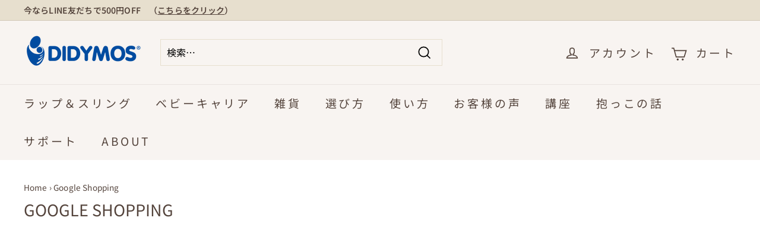

--- FILE ---
content_type: text/html; charset=utf-8
request_url: https://didymos.jp/collections/google-shopping
body_size: 66940
content:
<!doctype html>
<html class="no-js" lang="ja" dir="ltr" >
<head>
<script type="application/vnd.locksmith+json" data-locksmith>{"version":"v254","locked":false,"initialized":true,"scope":"collection","access_granted":true,"access_denied":false,"requires_customer":false,"manual_lock":false,"remote_lock":false,"has_timeout":false,"remote_rendered":null,"hide_resource":false,"hide_links_to_resource":false,"transparent":true,"locks":{"all":[],"opened":[]},"keys":[],"keys_signature":"3d346f30e7f488c28ac762682593ed33ae815443a354897f176e9ce5f11cfe38","state":{"template":"collection","theme":136445100259,"product":null,"collection":"google-shopping","page":null,"blog":null,"article":null,"app":null},"now":1769058746,"path":"\/collections\/google-shopping","locale_root_url":"\/","canonical_url":"https:\/\/didymos.jp\/collections\/google-shopping","customer_id":null,"customer_id_signature":"3d346f30e7f488c28ac762682593ed33ae815443a354897f176e9ce5f11cfe38","cart":null}</script><script data-locksmith>!function(){undefined;!function(){var s=window.Locksmith={},e=document.querySelector('script[type="application/vnd.locksmith+json"]'),n=e&&e.innerHTML;if(s.state={},s.util={},s.loading=!1,n)try{s.state=JSON.parse(n)}catch(d){}if(document.addEventListener&&document.querySelector){var o,i,a,t=[76,79,67,75,83,77,73,84,72,49,49],c=function(){i=t.slice(0)},l="style",r=function(e){e&&27!==e.keyCode&&"click"!==e.type||(document.removeEventListener("keydown",r),document.removeEventListener("click",r),o&&document.body.removeChild(o),o=null)};c(),document.addEventListener("keyup",function(e){if(e.keyCode===i[0]){if(clearTimeout(a),i.shift(),0<i.length)return void(a=setTimeout(c,1e3));c(),r(),(o=document.createElement("div"))[l].width="50%",o[l].maxWidth="1000px",o[l].height="85%",o[l].border="1px rgba(0, 0, 0, 0.2) solid",o[l].background="rgba(255, 255, 255, 0.99)",o[l].borderRadius="4px",o[l].position="fixed",o[l].top="50%",o[l].left="50%",o[l].transform="translateY(-50%) translateX(-50%)",o[l].boxShadow="0 2px 5px rgba(0, 0, 0, 0.3), 0 0 100vh 100vw rgba(0, 0, 0, 0.5)",o[l].zIndex="2147483645";var t=document.createElement("textarea");t.value=JSON.stringify(JSON.parse(n),null,2),t[l].border="none",t[l].display="block",t[l].boxSizing="border-box",t[l].width="100%",t[l].height="100%",t[l].background="transparent",t[l].padding="22px",t[l].fontFamily="monospace",t[l].fontSize="14px",t[l].color="#333",t[l].resize="none",t[l].outline="none",t.readOnly=!0,o.appendChild(t),document.body.appendChild(o),t.addEventListener("click",function(e){e.stopImmediatePropagation()}),t.select(),document.addEventListener("keydown",r),document.addEventListener("click",r)}})}s.isEmbedded=-1!==window.location.search.indexOf("_ab=0&_fd=0&_sc=1"),s.path=s.state.path||window.location.pathname,s.basePath=s.state.locale_root_url.concat("/apps/locksmith").replace(/^\/\//,"/"),s.reloading=!1,s.util.console=window.console||{log:function(){},error:function(){}},s.util.makeUrl=function(e,t){var n,o=s.basePath+e,i=[],a=s.cache();for(n in a)i.push(n+"="+encodeURIComponent(a[n]));for(n in t)i.push(n+"="+encodeURIComponent(t[n]));return s.state.customer_id&&(i.push("customer_id="+encodeURIComponent(s.state.customer_id)),i.push("customer_id_signature="+encodeURIComponent(s.state.customer_id_signature))),o+=(-1===o.indexOf("?")?"?":"&")+i.join("&")},s._initializeCallbacks=[],s.on=function(e,t){if("initialize"!==e)throw'Locksmith.on() currently only supports the "initialize" event';s._initializeCallbacks.push(t)},s.initializeSession=function(e){if(!s.isEmbedded){var t=!1,n=!0,o=!0;(e=e||{}).silent&&(o=n=!(t=!0)),s.ping({silent:t,spinner:n,reload:o,callback:function(){s._initializeCallbacks.forEach(function(e){e()})}})}},s.cache=function(e){var t={};try{var n=function i(e){return(document.cookie.match("(^|; )"+e+"=([^;]*)")||0)[2]};t=JSON.parse(decodeURIComponent(n("locksmith-params")||"{}"))}catch(d){}if(e){for(var o in e)t[o]=e[o];document.cookie="locksmith-params=; expires=Thu, 01 Jan 1970 00:00:00 GMT; path=/",document.cookie="locksmith-params="+encodeURIComponent(JSON.stringify(t))+"; path=/"}return t},s.cache.cart=s.state.cart,s.cache.cartLastSaved=null,s.params=s.cache(),s.util.reload=function(){s.reloading=!0;try{window.location.href=window.location.href.replace(/#.*/,"")}catch(d){s.util.console.error("Preferred reload method failed",d),window.location.reload()}},s.cache.saveCart=function(e){if(!s.cache.cart||s.cache.cart===s.cache.cartLastSaved)return e?e():null;var t=s.cache.cartLastSaved;s.cache.cartLastSaved=s.cache.cart,fetch("/cart/update.js",{method:"POST",headers:{"Content-Type":"application/json",Accept:"application/json"},body:JSON.stringify({attributes:{locksmith:s.cache.cart}})}).then(function(e){if(!e.ok)throw new Error("Cart update failed: "+e.status);return e.json()}).then(function(){e&&e()})["catch"](function(e){if(s.cache.cartLastSaved=t,!s.reloading)throw e})},s.util.spinnerHTML='<style>body{background:#FFF}@keyframes spin{from{transform:rotate(0deg)}to{transform:rotate(360deg)}}#loading{display:flex;width:100%;height:50vh;color:#777;align-items:center;justify-content:center}#loading .spinner{display:block;animation:spin 600ms linear infinite;position:relative;width:50px;height:50px}#loading .spinner-ring{stroke:currentColor;stroke-dasharray:100%;stroke-width:2px;stroke-linecap:round;fill:none}</style><div id="loading"><div class="spinner"><svg width="100%" height="100%"><svg preserveAspectRatio="xMinYMin"><circle class="spinner-ring" cx="50%" cy="50%" r="45%"></circle></svg></svg></div></div>',s.util.clobberBody=function(e){document.body.innerHTML=e},s.util.clobberDocument=function(e){e.responseText&&(e=e.responseText),document.documentElement&&document.removeChild(document.documentElement);var t=document.open("text/html","replace");t.writeln(e),t.close(),setTimeout(function(){var e=t.querySelector("[autofocus]");e&&e.focus()},100)},s.util.serializeForm=function(e){if(e&&"FORM"===e.nodeName){var t,n,o={};for(t=e.elements.length-1;0<=t;t-=1)if(""!==e.elements[t].name)switch(e.elements[t].nodeName){case"INPUT":switch(e.elements[t].type){default:case"text":case"hidden":case"password":case"button":case"reset":case"submit":o[e.elements[t].name]=e.elements[t].value;break;case"checkbox":case"radio":e.elements[t].checked&&(o[e.elements[t].name]=e.elements[t].value);break;case"file":}break;case"TEXTAREA":o[e.elements[t].name]=e.elements[t].value;break;case"SELECT":switch(e.elements[t].type){case"select-one":o[e.elements[t].name]=e.elements[t].value;break;case"select-multiple":for(n=e.elements[t].options.length-1;0<=n;n-=1)e.elements[t].options[n].selected&&(o[e.elements[t].name]=e.elements[t].options[n].value)}break;case"BUTTON":switch(e.elements[t].type){case"reset":case"submit":case"button":o[e.elements[t].name]=e.elements[t].value}}return o}},s.util.on=function(e,a,s,t){t=t||document;var c="locksmith-"+e+a,n=function(e){var t=e.target,n=e.target.parentElement,o=t&&t.className&&(t.className.baseVal||t.className)||"",i=n&&n.className&&(n.className.baseVal||n.className)||"";("string"==typeof o&&-1!==o.split(/\s+/).indexOf(a)||"string"==typeof i&&-1!==i.split(/\s+/).indexOf(a))&&!e[c]&&(e[c]=!0,s(e))};t.attachEvent?t.attachEvent(e,n):t.addEventListener(e,n,!1)},s.util.enableActions=function(e){s.util.on("click","locksmith-action",function(e){e.preventDefault();var t=e.target;t.dataset.confirmWith&&!confirm(t.dataset.confirmWith)||(t.disabled=!0,t.innerText=t.dataset.disableWith,s.post("/action",t.dataset.locksmithParams,{spinner:!1,type:"text",success:function(e){(e=JSON.parse(e.responseText)).message&&alert(e.message),s.util.reload()}}))},e)},s.util.inject=function(e,t){var n=["data","locksmith","append"];if(-1!==t.indexOf(n.join("-"))){var o=document.createElement("div");o.innerHTML=t,e.appendChild(o)}else e.innerHTML=t;var i,a,s=e.querySelectorAll("script");for(a=0;a<s.length;++a){i=s[a];var c=document.createElement("script");if(i.type&&(c.type=i.type),i.src)c.src=i.src;else{var l=document.createTextNode(i.innerHTML);c.appendChild(l)}e.appendChild(c)}var r=e.querySelector("[autofocus]");r&&r.focus()},s.post=function(e,t,n){!1!==(n=n||{}).spinner&&s.util.clobberBody(s.util.spinnerHTML);var o={};n.container===document?(o.layout=1,n.success=function(e){s.util.clobberDocument(e)}):n.container&&(o.layout=0,n.success=function(e){var t=document.getElementById(n.container);s.util.inject(t,e),t.id===t.firstChild.id&&t.parentElement.replaceChild(t.firstChild,t)}),n.form_type&&(t.form_type=n.form_type),n.include_layout_classes!==undefined&&(t.include_layout_classes=n.include_layout_classes),n.lock_id!==undefined&&(t.lock_id=n.lock_id),s.loading=!0;var i=s.util.makeUrl(e,o),a="json"===n.type||"text"===n.type;fetch(i,{method:"POST",headers:{"Content-Type":"application/json",Accept:a?"application/json":"text/html"},body:JSON.stringify(t)}).then(function(e){if(!e.ok)throw new Error("Request failed: "+e.status);return e.text()}).then(function(e){var t=n.success||s.util.clobberDocument;t(a?{responseText:e}:e)})["catch"](function(e){if(!s.reloading)if("dashboard.weglot.com"!==window.location.host){if(!n.silent)throw alert("Something went wrong! Please refresh and try again."),e;console.error(e)}else console.error(e)})["finally"](function(){s.loading=!1})},s.postResource=function(e,t){e.path=s.path,e.search=window.location.search,e.state=s.state,e.passcode&&(e.passcode=e.passcode.trim()),e.email&&(e.email=e.email.trim()),e.state.cart=s.cache.cart,e.locksmith_json=s.jsonTag,e.locksmith_json_signature=s.jsonTagSignature,s.post("/resource",e,t)},s.ping=function(e){if(!s.isEmbedded){e=e||{};s.post("/ping",{path:s.path,search:window.location.search,state:s.state},{spinner:!!e.spinner,silent:"undefined"==typeof e.silent||e.silent,type:"text",success:function(e){e&&e.responseText?(e=JSON.parse(e.responseText)).messages&&0<e.messages.length&&s.showMessages(e.messages):console.error("[Locksmith] Invalid result in ping callback:",e)}})}},s.timeoutMonitor=function(){var e=s.cache.cart;s.ping({callback:function(){e!==s.cache.cart||setTimeout(function(){s.timeoutMonitor()},6e4)}})},s.showMessages=function(e){var t=document.createElement("div");t.style.position="fixed",t.style.left=0,t.style.right=0,t.style.bottom="-50px",t.style.opacity=0,t.style.background="#191919",t.style.color="#ddd",t.style.transition="bottom 0.2s, opacity 0.2s",t.style.zIndex=999999,t.innerHTML="        <style>          .locksmith-ab .locksmith-b { display: none; }          .locksmith-ab.toggled .locksmith-b { display: flex; }          .locksmith-ab.toggled .locksmith-a { display: none; }          .locksmith-flex { display: flex; flex-wrap: wrap; justify-content: space-between; align-items: center; padding: 10px 20px; }          .locksmith-message + .locksmith-message { border-top: 1px #555 solid; }          .locksmith-message a { color: inherit; font-weight: bold; }          .locksmith-message a:hover { color: inherit; opacity: 0.8; }          a.locksmith-ab-toggle { font-weight: inherit; text-decoration: underline; }          .locksmith-text { flex-grow: 1; }          .locksmith-cta { flex-grow: 0; text-align: right; }          .locksmith-cta button { transform: scale(0.8); transform-origin: left; }          .locksmith-cta > * { display: block; }          .locksmith-cta > * + * { margin-top: 10px; }          .locksmith-message a.locksmith-close { flex-grow: 0; text-decoration: none; margin-left: 15px; font-size: 30px; font-family: monospace; display: block; padding: 2px 10px; }                    @media screen and (max-width: 600px) {            .locksmith-wide-only { display: none !important; }            .locksmith-flex { padding: 0 15px; }            .locksmith-flex > * { margin-top: 5px; margin-bottom: 5px; }            .locksmith-cta { text-align: left; }          }                    @media screen and (min-width: 601px) {            .locksmith-narrow-only { display: none !important; }          }        </style>      "+e.map(function(e){return'<div class="locksmith-message">'+e+"</div>"}).join(""),document.body.appendChild(t),document.body.style.position="relative",document.body.parentElement.style.paddingBottom=t.offsetHeight+"px",setTimeout(function(){t.style.bottom=0,t.style.opacity=1},50),s.util.on("click","locksmith-ab-toggle",function(e){e.preventDefault();for(var t=e.target.parentElement;-1===t.className.split(" ").indexOf("locksmith-ab");)t=t.parentElement;-1!==t.className.split(" ").indexOf("toggled")?t.className=t.className.replace("toggled",""):t.className=t.className+" toggled"}),s.util.enableActions(t)}}()}();</script>
      <script data-locksmith>Locksmith.cache.cart=null</script>

  <script data-locksmith>Locksmith.jsonTag="{\"version\":\"v254\",\"locked\":false,\"initialized\":true,\"scope\":\"collection\",\"access_granted\":true,\"access_denied\":false,\"requires_customer\":false,\"manual_lock\":false,\"remote_lock\":false,\"has_timeout\":false,\"remote_rendered\":null,\"hide_resource\":false,\"hide_links_to_resource\":false,\"transparent\":true,\"locks\":{\"all\":[],\"opened\":[]},\"keys\":[],\"keys_signature\":\"3d346f30e7f488c28ac762682593ed33ae815443a354897f176e9ce5f11cfe38\",\"state\":{\"template\":\"collection\",\"theme\":136445100259,\"product\":null,\"collection\":\"google-shopping\",\"page\":null,\"blog\":null,\"article\":null,\"app\":null},\"now\":1769058746,\"path\":\"\\\/collections\\\/google-shopping\",\"locale_root_url\":\"\\\/\",\"canonical_url\":\"https:\\\/\\\/didymos.jp\\\/collections\\\/google-shopping\",\"customer_id\":null,\"customer_id_signature\":\"3d346f30e7f488c28ac762682593ed33ae815443a354897f176e9ce5f11cfe38\",\"cart\":null}";Locksmith.jsonTagSignature="d917db7ffa685321f37a1e95b27299d9e0639812f841314111c754b33d4aabad"</script>
<meta charset="utf-8">
<meta http-equiv="X-UA-Compatible" content="IE=edge,chrome=1">
<meta name="viewport" content="width=device-width,initial-scale=1">
<meta name="theme-color" content="#0068b7"><link rel="shortcut icon" href="//didymos.jp/cdn/shop/files/50x50_32x32.png?v=1642496288" type="image/png" /><title>Google Shopping
&ndash; ディディモス
</title>



<meta property="og:site_name" content="ディディモス">
  <meta property="og:url" content="https://didymos.jp/collections/google-shopping"><meta property="og:title" content="Google Shopping">
<meta property="og:type" content="website">
<meta property="og:description" content="新生児から3歳以上まで使用できる抱っこ紐の豊富なラインナップをご用意しています。新生児に最適なベビーラップやスリング、装着が簡単な腰ベルト式の抱っこ紐、家事に便利なおんぶ紐など、使用シーンやお好みにぴったりのベビーキャリアがきっと見つかります。体重分散性やフィット感に優れ、大人の負担を軽減し、首すわり前の赤ちゃんから幼児まで常に快適な姿勢で健康的な股関節発達をサポートします。パパママにもベビーにも快適な抱っこもおんぶが叶えます。">
<meta property="og:image" content="http://didymos.jp/cdn/shop/files/didymos-ogt.jpg?v=1716865142">
<meta property="og:image:secure_url" content="https://didymos.jp/cdn/shop/files/didymos-ogt.jpg?v=1716865142">
<meta property="og:image:width" content="1440">
    <meta property="og:image:height" content="754"><meta name="twitter:site" content="@Didymos_Japan">
  <meta name="twitter:card" content="summary_large_image"><meta name="twitter:title" content="Google Shopping">
<meta name="twitter:description" content="新生児から3歳以上まで使用できる抱っこ紐の豊富なラインナップをご用意しています。新生児に最適なベビーラップやスリング、装着が簡単な腰ベルト式の抱っこ紐、家事に便利なおんぶ紐など、使用シーンやお好みにぴったりのベビーキャリアがきっと見つかります。体重分散性やフィット感に優れ、大人の負担を軽減し、首すわり前の赤ちゃんから幼児まで常に快適な姿勢で健康的な股関節発達をサポートします。パパママにもベビーにも快適な抱っこもおんぶが叶えます。">
<style data-shopify>@font-face {
  font-family: "Noto Sans Japanese";
  font-weight: 400;
  font-style: normal;
  font-display: swap;
  src: url("//didymos.jp/cdn/fonts/noto_sans_japanese/notosansjapanese_n4.74a6927b879b930fdec4ab8bb6917103ae8bbca9.woff2") format("woff2"),
       url("//didymos.jp/cdn/fonts/noto_sans_japanese/notosansjapanese_n4.15630f5c60bcf9ed7de2df9484ab75ddd007c8e2.woff") format("woff");
}

  @font-face {
  font-family: "Noto Sans Japanese";
  font-weight: 400;
  font-style: normal;
  font-display: swap;
  src: url("//didymos.jp/cdn/fonts/noto_sans_japanese/notosansjapanese_n4.74a6927b879b930fdec4ab8bb6917103ae8bbca9.woff2") format("woff2"),
       url("//didymos.jp/cdn/fonts/noto_sans_japanese/notosansjapanese_n4.15630f5c60bcf9ed7de2df9484ab75ddd007c8e2.woff") format("woff");
}

  @font-face {
  font-family: "Noto Sans Japanese";
  font-weight: 600;
  font-style: normal;
  font-display: swap;
  src: url("//didymos.jp/cdn/fonts/noto_sans_japanese/notosansjapanese_n6.4ecbd50569f336533d801e5e5ec08720b2dc1560.woff2") format("woff2"),
       url("//didymos.jp/cdn/fonts/noto_sans_japanese/notosansjapanese_n6.0185377b54573983f9e0c8025b6d418e15f6a6fd.woff") format("woff");
}

  
  
</style><style id="theme_scss_css"></style>
<script>window.XMLHttpRequest?xmlhttp=new XMLHttpRequest:xmlhttp=new ActiveXObject("Microsoft.XMLHTTP"),xmlhttp.onreadystatechange=function(){4==xmlhttp.readyState&&200==xmlhttp.status&&(document.getElementById("theme_scss_css").innerHTML=xmlhttp.responseText)},xmlhttp.open("GET","//didymos.jp/cdn/shop/t/45/assets/theme.css?v=183962112958060175191767510277",!1),xmlhttp.send();</script>

<style id="custom"></style>
<script>window.XMLHttpRequest?xmlhttp=new XMLHttpRequest:xmlhttp=new ActiveXObject("Microsoft.XMLHTTP"),xmlhttp.onreadystatechange=function(){4==xmlhttp.readyState&&200==xmlhttp.status&&(document.getElementById("custom").innerHTML=xmlhttp.responseText)},xmlhttp.open("GET","//didymos.jp/cdn/shop/t/45/assets/custom.css?v=28133863234355730011763780257",!1),xmlhttp.send();</script><style data-shopify>:root {
    --typeHeaderPrimary: "Noto Sans Japanese";
    --typeHeaderFallback: sans-serif;
    --typeHeaderSize: 27px;
    --typeHeaderWeight: 400;
    --typeHeaderLineHeight: 1.2;
    --typeHeaderSpacing: 0.0em;

    --typeBasePrimary:"Noto Sans Japanese";
    --typeBaseFallback:sans-serif;
    --typeBaseSize: 16px;
    --typeBaseWeight: 400;
    --typeBaseSpacing: 0.01em;
    --typeBaseLineHeight: 1.7;

    --colorSmallImageBg: #f8f4f1;
    --colorSmallImageBgDark: #f3ece7;
    --colorLargeImageBg: #e7e7e7;
    --colorLargeImageBgLight: #ffffff;

    --iconWeight: 4px;
    --iconLinecaps: miter;

    
      --buttonRadius: 3px;
      --btnPadding: 11px 25px;
    

    
      --roundness: 0px;
    

    
      --gridThickness: 0px;
    

    --productTileMargin: 13%;
    --collectionTileMargin: 0%;

    --swatchSize: 32px;
  }

  @media screen and (max-width: 768px) {
    :root {
      --typeBaseSize: 14px;

      
        --roundness: 0px;
        --btnPadding: 9px 17px;
      
    }
  }</style>  <script>window.performance && window.performance.mark && window.performance.mark('shopify.content_for_header.start');</script><meta name="google-site-verification" content="2rJiPIz7cwIvRbPSZZ_oY1Xn57xS6N9-eCpDVTNkvxQ">
<meta name="google-site-verification" content="xqTehA5UK9gFG7H6YrRZeybxvcXgTS2sCd6dfhBN7Z0">
<meta name="facebook-domain-verification" content="rewus40668u8p4vzqhvg559fjl8fib">
<meta id="shopify-digital-wallet" name="shopify-digital-wallet" content="/10689413220/digital_wallets/dialog">
<link rel="alternate" type="application/atom+xml" title="Feed" href="/collections/google-shopping.atom" />
<link rel="next" href="/collections/google-shopping?page=2">
<link rel="alternate" type="application/json+oembed" href="https://didymos.jp/collections/google-shopping.oembed">
<script async="async" data-src="/checkouts/internal/preloads.js?locale=ja-JP"></script>
<script id="shopify-features" type="application/json">{"accessToken":"67c81d784631a4d0300a88ad417a86f4","betas":["rich-media-storefront-analytics"],"domain":"didymos.jp","predictiveSearch":false,"shopId":10689413220,"locale":"ja"}</script>
<script>var Shopify = Shopify || {};
Shopify.shop = "onfilia.myshopify.com";
Shopify.locale = "ja";
Shopify.currency = {"active":"JPY","rate":"1.0"};
Shopify.country = "JP";
Shopify.theme = {"name":"Expanse Latest Live","id":136445100259,"schema_name":"Expanse","schema_version":"2.2.0","theme_store_id":null,"role":"main"};
Shopify.theme.handle = "null";
Shopify.theme.style = {"id":null,"handle":null};
Shopify.cdnHost = "didymos.jp/cdn";
Shopify.routes = Shopify.routes || {};
Shopify.routes.root = "/";</script>
<script type="module">!function(o){(o.Shopify=o.Shopify||{}).modules=!0}(window);</script>
<script>!function(o){function n(){var o=[];function n(){o.push(Array.prototype.slice.apply(arguments))}return n.q=o,n}var t=o.Shopify=o.Shopify||{};t.loadFeatures=n(),t.autoloadFeatures=n()}(window);</script>
<script id="shop-js-analytics" type="application/json">{"pageType":"collection"}</script>
<script type="lazyload2" async type="module" data-src="//didymos.jp/cdn/shopifycloud/shop-js/modules/v2/client.init-shop-cart-sync_0MstufBG.ja.esm.js"></script>
<script type="lazyload2" async type="module" data-src="//didymos.jp/cdn/shopifycloud/shop-js/modules/v2/chunk.common_jll-23Z1.esm.js"></script>
<script type="lazyload2" async type="module" data-src="//didymos.jp/cdn/shopifycloud/shop-js/modules/v2/chunk.modal_HXih6-AF.esm.js"></script>
<script type="module">
  await import("//didymos.jp/cdn/shopifycloud/shop-js/modules/v2/client.init-shop-cart-sync_0MstufBG.ja.esm.js");
await import("//didymos.jp/cdn/shopifycloud/shop-js/modules/v2/chunk.common_jll-23Z1.esm.js");
await import("//didymos.jp/cdn/shopifycloud/shop-js/modules/v2/chunk.modal_HXih6-AF.esm.js");

  window.Shopify.SignInWithShop?.initShopCartSync?.({"fedCMEnabled":true,"windoidEnabled":true});

</script>
<script>(function() {
  var isLoaded = false;
  function asyncLoad() {
    if (isLoaded) return;
    isLoaded = true;
    var urls = ["https:\/\/cdncozyvideogalleryn.addons.business\/scripttag\/js\/cloud\/onfilia.myshopify.com\/1.0\/Rfbru5ASi5TKBEUQbkklb5byUuSEvzuV.js?shop=onfilia.myshopify.com","\/\/cdn.shopify.com\/proxy\/2fe7d547d096180c46b64fc860aa62ce192c72d7d15ac8b24c571282686d9481\/api.goaffpro.com\/loader.js?shop=onfilia.myshopify.com\u0026sp-cache-control=cHVibGljLCBtYXgtYWdlPTkwMA","https:\/\/searchanise-ef84.kxcdn.com\/widgets\/shopify\/init.js?a=5k5M9h4O1z\u0026shop=onfilia.myshopify.com"];
    for (var i = 0; i < urls.length; i++) {
      var s = document.createElement('script');
      s.type = 'text/javascript';
      s.async = true;
      s.src = urls[i];
      var x = document.getElementsByTagName('script')[0];
      x.parentNode.insertBefore(s, x);
    }
  };
  if(window.attachEvent) {
    window.attachEvent('onload', asyncLoad);
  } else {
    window.addEventListener('wnw_load', asyncLoad, false);
  }
})();</script>
<script id="__st">var __st={"a":10689413220,"offset":32400,"reqid":"7b061bcb-2fb3-463a-9bc2-0a9c44b14080-1769058746","pageurl":"didymos.jp\/collections\/google-shopping","u":"bbeec3c22311","p":"collection","rtyp":"collection","rid":416213893347};</script>
<script>window.ShopifyPaypalV4VisibilityTracking = true;</script>
<script id="captcha-bootstrap">!function(){'use strict';const t='contact',e='account',n='new_comment',o=[[t,t],['blogs',n],['comments',n],[t,'customer']],c=[[e,'customer_login'],[e,'guest_login'],[e,'recover_customer_password'],[e,'create_customer']],r=t=>t.map((([t,e])=>`form[action*='/${t}']:not([data-nocaptcha='true']) input[name='form_type'][value='${e}']`)).join(','),a=t=>()=>t?[...document.querySelectorAll(t)].map((t=>t.form)):[];function s(){const t=[...o],e=r(t);return a(e)}const i='password',u='form_key',d=['recaptcha-v3-token','g-recaptcha-response','h-captcha-response',i],f=()=>{try{return window.sessionStorage}catch{return}},m='__shopify_v',_=t=>t.elements[u];function p(t,e,n=!1){try{const o=window.sessionStorage,c=JSON.parse(o.getItem(e)),{data:r}=function(t){const{data:e,action:n}=t;return t[m]||n?{data:e,action:n}:{data:t,action:n}}(c);for(const[e,n]of Object.entries(r))t.elements[e]&&(t.elements[e].value=n);n&&o.removeItem(e)}catch(o){console.error('form repopulation failed',{error:o})}}const l='form_type',E='cptcha';function T(t){t.dataset[E]=!0}const w=window,h=w.document,L='Shopify',v='ce_forms',y='captcha';let A=!1;((t,e)=>{const n=(g='f06e6c50-85a8-45c8-87d0-21a2b65856fe',I='https://cdn.shopify.com/shopifycloud/storefront-forms-hcaptcha/ce_storefront_forms_captcha_hcaptcha.v1.5.2.iife.js',D={infoText:'hCaptchaによる保護',privacyText:'プライバシー',termsText:'利用規約'},(t,e,n)=>{const o=w[L][v],c=o.bindForm;if(c)return c(t,g,e,D).then(n);var r;o.q.push([[t,g,e,D],n]),r=I,A||(h.body.append(Object.assign(h.createElement('script'),{id:'captcha-provider',async:!0,src:r})),A=!0)});var g,I,D;w[L]=w[L]||{},w[L][v]=w[L][v]||{},w[L][v].q=[],w[L][y]=w[L][y]||{},w[L][y].protect=function(t,e){n(t,void 0,e),T(t)},Object.freeze(w[L][y]),function(t,e,n,w,h,L){const[v,y,A,g]=function(t,e,n){const i=e?o:[],u=t?c:[],d=[...i,...u],f=r(d),m=r(i),_=r(d.filter((([t,e])=>n.includes(e))));return[a(f),a(m),a(_),s()]}(w,h,L),I=t=>{const e=t.target;return e instanceof HTMLFormElement?e:e&&e.form},D=t=>v().includes(t);t.addEventListener('submit',(t=>{const e=I(t);if(!e)return;const n=D(e)&&!e.dataset.hcaptchaBound&&!e.dataset.recaptchaBound,o=_(e),c=g().includes(e)&&(!o||!o.value);(n||c)&&t.preventDefault(),c&&!n&&(function(t){try{if(!f())return;!function(t){const e=f();if(!e)return;const n=_(t);if(!n)return;const o=n.value;o&&e.removeItem(o)}(t);const e=Array.from(Array(32),(()=>Math.random().toString(36)[2])).join('');!function(t,e){_(t)||t.append(Object.assign(document.createElement('input'),{type:'hidden',name:u})),t.elements[u].value=e}(t,e),function(t,e){const n=f();if(!n)return;const o=[...t.querySelectorAll(`input[type='${i}']`)].map((({name:t})=>t)),c=[...d,...o],r={};for(const[a,s]of new FormData(t).entries())c.includes(a)||(r[a]=s);n.setItem(e,JSON.stringify({[m]:1,action:t.action,data:r}))}(t,e)}catch(e){console.error('failed to persist form',e)}}(e),e.submit())}));const S=(t,e)=>{t&&!t.dataset[E]&&(n(t,e.some((e=>e===t))),T(t))};for(const o of['focusin','change'])t.addEventListener(o,(t=>{const e=I(t);D(e)&&S(e,y())}));const B=e.get('form_key'),M=e.get(l),P=B&&M;t.addEventListener('DOMContentLoaded2',(()=>{const t=y();if(P)for(const e of t)e.elements[l].value===M&&p(e,B);[...new Set([...A(),...v().filter((t=>'true'===t.dataset.shopifyCaptcha))])].forEach((e=>S(e,t)))}))}(h,new URLSearchParams(w.location.search),n,t,e,['guest_login'])})(!0,!0)}();</script>
<script integrity="sha256-4kQ18oKyAcykRKYeNunJcIwy7WH5gtpwJnB7kiuLZ1E=" data-source-attribution="shopify.loadfeatures" type="lazyload2" data-src="//didymos.jp/cdn/shopifycloud/storefront/assets/storefront/load_feature-a0a9edcb.js" crossorigin="anonymous"></script>
<script data-source-attribution="shopify.dynamic_checkout.dynamic.init">var Shopify=Shopify||{};Shopify.PaymentButton=Shopify.PaymentButton||{isStorefrontPortableWallets:!0,init:function(){window.Shopify.PaymentButton.init=function(){};var t=document.createElement("script");t.src="https://didymos.jp/cdn/shopifycloud/portable-wallets/latest/portable-wallets.ja.js",t.type="module",document.head.appendChild(t)}};
</script>
<script data-source-attribution="shopify.dynamic_checkout.buyer_consent">
  function portableWalletsHideBuyerConsent(e){var t=document.getElementById("shopify-buyer-consent"),n=document.getElementById("shopify-subscription-policy-button");t&&n&&(t.classList.add("hidden"),t.setAttribute("aria-hidden","true"),n.removeEventListener("click",e))}function portableWalletsShowBuyerConsent(e){var t=document.getElementById("shopify-buyer-consent"),n=document.getElementById("shopify-subscription-policy-button");t&&n&&(t.classList.remove("hidden"),t.removeAttribute("aria-hidden"),n.addEventListener("click",e))}window.Shopify?.PaymentButton&&(window.Shopify.PaymentButton.hideBuyerConsent=portableWalletsHideBuyerConsent,window.Shopify.PaymentButton.showBuyerConsent=portableWalletsShowBuyerConsent);
</script>
<script data-source-attribution="shopify.dynamic_checkout.cart.bootstrap">document.addEventListener("DOMContentLoaded2",(function(){function t(){return document.querySelector("shopify-accelerated-checkout-cart, shopify-accelerated-checkout")}if(t())Shopify.PaymentButton.init();else{new MutationObserver((function(e,n){t()&&(Shopify.PaymentButton.init(),n.disconnect())})).observe(document.body,{childList:!0,subtree:!0})}}));
</script>

<script>window.performance && window.performance.mark && window.performance.mark('shopify.content_for_header.end');</script> 
<script>var trekkie=[];trekkie.integrations=!0;</script>
<script src="//didymos.jp/cdn/shop/t/45/assets/vendor-scripts-v1.js" defer="defer"></script>
<script src="//didymos.jp/cdn/shop/t/45/assets/theme.js?v=142016347843942907571686720649" defer="defer"></script>
<script src="//searchserverapi.com/widgets/shopify/init.js?a=5k5M9h4O1z"></script><script src="//didymos.jp/cdn/shop/t/45/assets/hc-accordion.js?v=122064495988655833051686140155" defer="defer"></script>
<script src="//didymos.jp/cdn/shop/t/45/assets/custom.js?v=137934989922088956001705309663" defer="defer"></script>  
<script src="//ajax.googleapis.com/ajax/libs/jquery/2.2.3/jquery.min.js"></script>
<script>SearchaniseCustomerTags = [];</script>








<script>
document.documentElement.className = document.documentElement.className.replace('no-js', 'js');
window.theme = window.theme || {};
theme.routes = {
home: "/",
collections: "/collections",
cart: "/cart.js",
cartPage: "/cart",
cartAdd: "/cart/add.js",
cartChange: "/cart/change.js",
search: "/search"
};
theme.strings = {
soldOut: "品切れ",
unavailable: "ご利用できません。",
inStockLabel: "在庫あり",
stockLabel: "残り - [count] 商品",
willNotShipUntil: "発送準備 [date]",
willBeInStockAfter: "在庫に戻る [date]",
waitingForStock: "入荷待ち",
savePrice: " [saved_amount] OFF",
cartEmpty: "カートは空です。",
cartTermsConfirmation: "チェックアウト前に必須です。",
searchCollections: "コレクション",
searchPages: "ページ：",
searchArticles: "記事："
};
theme.settings = {
dynamicVariantsEnable: true,
cartType: "page",
isCustomerTemplate: false,
moneyFormat: "¥{{amount_no_decimals}}",
saveType: "percent",
productImageSize: "natural",
productImageCover: false,
predictiveSearch: false,
predictiveSearchType: "product,article,page,collection",
superScriptSetting: true,
superScriptPrice: false,
quickView: true,
quickAdd: false,
themeName: 'Expanse',
themeVersion: "2.2.0"
};
</script>

<!-- LINE Tag Base Code -->
<!-- Do Not Modify -->
<script>
(function(g,d,o){
  g._ltq=g._ltq||[];g._lt=g._lt||function(){g._ltq.push(arguments)};
  var h=location.protocol==='https:'?'https://d.line-scdn.net':'http://d.line-cdn.net';
  var s=d.createElement('script');s.async=1;
  s.src=o||h+'/n/line_tag/public/release/v1/lt.js';
  var t=d.getElementsByTagName('script')[0];t.parentNode.insertBefore(s,t);
    })(window, document);
_lt('init', {
  customerType: 'account',
  tagId: 'e580e822-8bc0-43fe-8b98-aefcf2018880'
});
_lt('send', 'pv', ['e580e822-8bc0-43fe-8b98-aefcf2018880']);
</script>
<noscript>
  <img height="1" width="1" style="display:none" alt="LINEのアイコン"
       src="https://tr.line.me/tag.gif?c_t=lap&t_id=e580e822-8bc0-43fe-8b98-aefcf2018880&e=pv&noscript=1" />
</noscript>
<!-- End LINE Tag Base Code -->

<script>
_lt('send', 'cv', {
  type: 'Conversion'
},['e580e822-8bc0-43fe-8b98-aefcf2018880']);
</script>
<script src="//statics.a8.net/a8sales/a8sales.js"></script>
<meta name="p:domain_verify" content="16a548836fbc5646534ddf74f7e05a78"/>

<!-- Pinterest Tag -->
<script>
!function(e){if(!window.pintrk){window.pintrk = function () {
window.pintrk.queue.push(Array.prototype.slice.call(arguments))};var
  n=window.pintrk;n.queue=[],n.version="3.0";var
  t=document.createElement("script");t.async=!0,t.src=e;var
  r=document.getElementsByTagName("script")[0];
  r.parentNode.insertBefore(t,r)}}("https://s.pinimg.com/ct/core.js");
pintrk('load', '2613472918624', {em: '<user_email_address>'});
pintrk('page');
</script>
<noscript>
<img height="1" width="1" style="display:none;" alt="Pinterestのアイコン"
  src="https://ct.pinterest.com/v3/?event=init&tid=2613472918624&pd[em]=<hashed_email_address>&noscript=1" />
</noscript>
<!-- end Pinterest Tag -->
  

<script>
    
    
    
    
    
    var gsf_conversion_data = {page_type : 'category', event : 'view_item_list', data : {product_data : [{variant_id : 23822580449380, product_id : 2691520430180, name : "【ヘンプ混】ミスティック・ペトロール 1975", price : "24900", currency : "JPY", sku : "4048554702038", brand : "Didymos", variant : "サイズ3", category : "ジャカード織", quantity : "1" }, {variant_id : 24137187557476, product_id : 2775047274596, name : "【スリング】オーロラ", price : "19200", currency : "JPY", sku : "4048554922955", brand : "Didymos", variant : "Default Title", category : "プリマ", quantity : "11" }, {variant_id : 23890478268516, product_id : 2707147882596, name : "オーロラ", price : "21500", currency : "JPY", sku : "4048554922030", brand : "Didymos", variant : "サイズ3", category : "プリマ", quantity : "3" }, {variant_id : 45734787317987, product_id : 8713007530211, name : "【ディディフィックス】トリアス　クリームリネン", price : "34500", currency : "JPY", sku : "4048554408688", brand : "Didymos", variant : "Default Title", category : "抱っこひも", quantity : "14" }], total_price :"100100", shop_currency : "JPY", collection_id : "416213893347", collection_name : "Google Shopping" }};
    
</script>
<!-- BEGIN app block: shopify://apps/judge-me-reviews/blocks/judgeme_core/61ccd3b1-a9f2-4160-9fe9-4fec8413e5d8 --><!-- Start of Judge.me Core -->






<link rel="dns-prefetch" href="https://cdnwidget.judge.me">
<link rel="dns-prefetch" href="https://cdn.judge.me">
<link rel="dns-prefetch" href="https://cdn1.judge.me">
<link rel="dns-prefetch" href="https://api.judge.me">

<script data-cfasync='false' class='jdgm-settings-script'>window.jdgmSettings={"pagination":5,"disable_web_reviews":false,"badge_no_review_text":"レビューなし","badge_n_reviews_text":"{{ n }}件のレビュー","hide_badge_preview_if_no_reviews":true,"badge_hide_text":false,"enforce_center_preview_badge":false,"widget_title":"カスタマーレビュー","widget_open_form_text":"レビューを書く","widget_close_form_text":"レビューをキャンセル","widget_refresh_page_text":"ページを更新","widget_summary_text":"{{ number_of_reviews }}件のレビューに基づく","widget_no_review_text":"最初のレビューを書きましょう","widget_name_field_text":"表示名","widget_verified_name_field_text":"認証された名前（公開）","widget_name_placeholder_text":"氏名（姓＋名）","widget_required_field_error_text":"このフィールドは必須です。","widget_email_field_text":"メールアドレス","widget_verified_email_field_text":"認証されたメール（非公開、編集不可）","widget_email_placeholder_text":"あなたのメールアドレス（非公開）","widget_email_field_error_text":"有効なメールアドレスを入力してください。","widget_rating_field_text":"評価","widget_review_title_field_text":"レビュータイトル","widget_review_title_placeholder_text":"レビューにタイトルをつける","widget_review_body_field_text":"レビュー内容","widget_review_body_placeholder_text":"ここに書き始めてください...","widget_pictures_field_text":"写真/動画（任意）","widget_submit_review_text":"レビューを送信","widget_submit_verified_review_text":"認証済みレビューを送信","widget_submit_success_msg_with_auto_publish":"ありがとうございました！レビューを表示するには、しばらくしてからページを更新してください。 \u003ca href='https://judge.me/login' target='_blank' rel='nofollow noopener'\u003eJudge.meに\u003c/a\u003eにログインすると、表示名をニックネームに変更、レビューを削除または編集できます。","widget_submit_success_msg_no_auto_publish":"ありがとうございました！レビューは、ショップ管理者によって承認されるとすぐに公開されます。 \u003ca href='https://judge.me/login' target='_blank' rel='nofollow noopener'\u003eJudge.meに\u003c/a\u003eログインすると、表示名をニックネームに変更、レビューを削除または編集できます。","widget_show_default_reviews_out_of_total_text":"{{ n_reviews }}件のレビューのうち{{ n_reviews_shown }}件を表示しています。","widget_show_all_link_text":"すべて表示","widget_show_less_link_text":"表示を減らす","widget_author_said_text":"{{ reviewer_name }}の言葉：","widget_days_text":"{{ n }}日前","widget_weeks_text":"{{ n }}週間前","widget_months_text":"{{ n }}ヶ月前","widget_years_text":"{{ n }}年前","widget_yesterday_text":"昨日","widget_today_text":"今日","widget_replied_text":"\u003e\u003e {{ shop_name }}の返信：","widget_read_more_text":"続きを読む","widget_reviewer_name_as_initial":"","widget_rating_filter_color":"","widget_rating_filter_see_all_text":"すべてのレビューを見る","widget_sorting_most_recent_text":"最新順","widget_sorting_highest_rating_text":"最高評価順","widget_sorting_lowest_rating_text":"最低評価順","widget_sorting_with_pictures_text":"写真付きのみ","widget_sorting_most_helpful_text":"最も役立つ順","widget_open_question_form_text":"質問する","widget_reviews_subtab_text":"レビュー","widget_questions_subtab_text":"質問","widget_question_label_text":"質問","widget_answer_label_text":"回答","widget_question_placeholder_text":"ここに質問を書いてください","widget_submit_question_text":"質問を送信","widget_question_submit_success_text":"ご質問ありがとうございます！回答があり次第ご連絡いたします。","verified_badge_text":"認証済み","verified_badge_bg_color":"","verified_badge_text_color":"","verified_badge_placement":"left-of-reviewer-name","widget_review_max_height":"","widget_hide_border":false,"widget_social_share":false,"widget_thumb":false,"widget_review_location_show":false,"widget_location_format":"country_iso_code","all_reviews_include_out_of_store_products":true,"all_reviews_out_of_store_text":"（ストア外）","all_reviews_pagination":100,"all_reviews_product_name_prefix_text":"について","enable_review_pictures":true,"enable_question_anwser":true,"widget_theme":"leex","review_date_format":"timestamp","default_sort_method":"pictures-first","widget_product_reviews_subtab_text":"製品レビュー","widget_shop_reviews_subtab_text":"ショップレビュー","widget_other_products_reviews_text":"他の製品のレビュー","widget_store_reviews_subtab_text":"ショップレビュー","widget_no_store_reviews_text":"この店舗はまだレビューを受け取っていません","widget_web_restriction_product_reviews_text":"この製品に対するレビューはまだありません","widget_no_items_text":"アイテムが見つかりません","widget_show_more_text":"もっと見る","widget_write_a_store_review_text":"レビューを書く","widget_other_languages_heading":"他の言語のレビュー","widget_translate_review_text":"レビューを{{ language }}に翻訳","widget_translating_review_text":"翻訳中...","widget_show_original_translation_text":"原文を表示 ({{ language }})","widget_translate_review_failed_text":"レビューを翻訳できませんでした。","widget_translate_review_retry_text":"再試行","widget_translate_review_try_again_later_text":"後でもう一度お試しください","show_product_url_for_grouped_product":false,"widget_sorting_pictures_first_text":"写真を最初に","show_pictures_on_all_rev_page_mobile":false,"show_pictures_on_all_rev_page_desktop":false,"floating_tab_hide_mobile_install_preference":false,"floating_tab_button_name":"★ レビュー","floating_tab_title":"お客様の声","floating_tab_button_color":"","floating_tab_button_background_color":"","floating_tab_url":"","floating_tab_url_enabled":false,"floating_tab_tab_style":"text","all_reviews_text_badge_text":"お客様は当店を{{ shop.metafields.judgeme.all_reviews_count }}件のレビューに基づいて{{ shop.metafields.judgeme.all_reviews_rating | round: 1 }}/5と評価しています。","all_reviews_text_badge_text_branded_style":"{{ shop.metafields.judgeme.all_reviews_count }}件のレビューに基づいて5つ星中{{ shop.metafields.judgeme.all_reviews_rating | round: 1 }}つ星","is_all_reviews_text_badge_a_link":false,"show_stars_for_all_reviews_text_badge":false,"all_reviews_text_badge_url":"","all_reviews_text_style":"branded","all_reviews_text_color_style":"judgeme_brand_color","all_reviews_text_color":"#108474","all_reviews_text_show_jm_brand":true,"featured_carousel_show_header":true,"featured_carousel_title":"お客様の声","testimonials_carousel_title":"お客様の声","videos_carousel_title":"お客様の声","cards_carousel_title":"お客様の声","featured_carousel_count_text":"{{ n }}件のレビューから","featured_carousel_add_link_to_all_reviews_page":true,"featured_carousel_url":"/pages/review","featured_carousel_show_images":true,"featured_carousel_autoslide_interval":5,"featured_carousel_arrows_on_the_sides":false,"featured_carousel_height":250,"featured_carousel_width":80,"featured_carousel_image_size":0,"featured_carousel_image_height":250,"featured_carousel_arrow_color":"#eeeeee","verified_count_badge_style":"branded","verified_count_badge_orientation":"horizontal","verified_count_badge_color_style":"judgeme_brand_color","verified_count_badge_color":"#108474","is_verified_count_badge_a_link":false,"verified_count_badge_url":"","verified_count_badge_show_jm_brand":true,"widget_rating_preset_default":5,"widget_first_sub_tab":"product-reviews","widget_show_histogram":true,"widget_histogram_use_custom_color":false,"widget_pagination_use_custom_color":false,"widget_star_use_custom_color":false,"widget_verified_badge_use_custom_color":false,"widget_write_review_use_custom_color":false,"picture_reminder_submit_button":"Upload Pictures","enable_review_videos":true,"mute_video_by_default":false,"widget_sorting_videos_first_text":"動画を最初に","widget_review_pending_text":"保留中","featured_carousel_items_for_large_screen":3,"social_share_options_order":"Facebook,Twitter","remove_microdata_snippet":true,"disable_json_ld":true,"enable_json_ld_products":false,"preview_badge_show_question_text":true,"preview_badge_no_question_text":"質問なし","preview_badge_n_question_text":"{{ number_of_questions }}件の質問","qa_badge_show_icon":false,"qa_badge_position":"below","remove_judgeme_branding":true,"widget_add_search_bar":false,"widget_search_bar_placeholder":"検索","widget_sorting_verified_only_text":"認証済みのみ","featured_carousel_theme":"default","featured_carousel_show_rating":true,"featured_carousel_show_title":true,"featured_carousel_show_body":true,"featured_carousel_show_date":false,"featured_carousel_show_reviewer":true,"featured_carousel_show_product":true,"featured_carousel_header_background_color":"#108474","featured_carousel_header_text_color":"#ffffff","featured_carousel_name_product_separator":"reviewed","featured_carousel_full_star_background":"#108474","featured_carousel_empty_star_background":"#dadada","featured_carousel_vertical_theme_background":"#f9fafb","featured_carousel_verified_badge_enable":true,"featured_carousel_verified_badge_color":"#108474","featured_carousel_border_style":"round","featured_carousel_review_line_length_limit":3,"featured_carousel_more_reviews_button_text":"さらにレビューを読む","featured_carousel_view_product_button_text":"製品を見る","all_reviews_page_load_reviews_on":"scroll","all_reviews_page_load_more_text":"さらにレビューを読み込む","disable_fb_tab_reviews":false,"enable_ajax_cdn_cache":false,"widget_advanced_speed_features":5,"widget_public_name_text":"公開用","default_reviewer_name":"フルネーム","default_reviewer_name_has_non_latin":false,"widget_reviewer_anonymous":"匿名","medals_widget_title":"Judge.me レビューメダル","medals_widget_background_color":"#f9fafb","medals_widget_position":"footer_all_pages","medals_widget_border_color":"#f9fafb","medals_widget_verified_text_position":"left","medals_widget_use_monochromatic_version":false,"medals_widget_elements_color":"#108474","show_reviewer_avatar":true,"widget_invalid_yt_video_url_error_text":"YouTubeビデオURLではありません","widget_max_length_field_error_text":"{0}文字以内で入力してください。","widget_show_country_flag":false,"widget_show_collected_via_shop_app":true,"widget_verified_by_shop_badge_style":"light","widget_verified_by_shop_text":"ショップによって認証","widget_show_photo_gallery":true,"widget_load_with_code_splitting":true,"widget_ugc_install_preference":false,"widget_ugc_title":"愛用者様の写真","widget_ugc_subtitle":"インスタグラムで@didymosjapanにタグをつけていただくと、このページに掲載させていただきます。","widget_ugc_arrows_color":"#ffffff","widget_ugc_primary_button_text":"今すぐ購入","widget_ugc_primary_button_background_color":"#7b6960","widget_ugc_primary_button_text_color":"#ffffff","widget_ugc_primary_button_border_width":"0","widget_ugc_primary_button_border_style":"none","widget_ugc_primary_button_border_color":"#7b6960","widget_ugc_primary_button_border_radius":"25","widget_ugc_secondary_button_text":"さらに読み込む","widget_ugc_secondary_button_background_color":"#ffffff","widget_ugc_secondary_button_text_color":"#7b6960","widget_ugc_secondary_button_border_width":"2","widget_ugc_secondary_button_border_style":"solid","widget_ugc_secondary_button_border_color":"#7b6960","widget_ugc_secondary_button_border_radius":"25","widget_ugc_reviews_button_text":"レビューを見る","widget_ugc_reviews_button_background_color":"#ffffff","widget_ugc_reviews_button_text_color":"#7b6960","widget_ugc_reviews_button_border_width":"2","widget_ugc_reviews_button_border_style":"solid","widget_ugc_reviews_button_border_color":"#7b6960","widget_ugc_reviews_button_border_radius":"25","widget_ugc_reviews_button_link_to":"store-product-page","widget_ugc_show_post_date":true,"widget_ugc_max_width":"800","widget_rating_metafield_value_type":true,"widget_primary_color":"#fcae1e","widget_enable_secondary_color":false,"widget_secondary_color":"#edf5f5","widget_summary_average_rating_text":"5つ星中{{ average_rating }}つ星","widget_media_grid_title":"お客様の写真とビデオ","widget_media_grid_see_more_text":"もっと見る","widget_round_style":false,"widget_show_product_medals":true,"widget_verified_by_judgeme_text":"Judge.meによって認証","widget_show_store_medals":true,"widget_verified_by_judgeme_text_in_store_medals":"Judge.meによって認証","widget_media_field_exceed_quantity_message":"申し訳ありませんが、1つのレビューにつき{{ max_media }}つまでしか受け付けられません。","widget_media_field_exceed_limit_message":"{{ file_name }}が大きすぎます。{{ size_limit }}MB未満の{{ media_type }}を選択してください。","widget_review_submitted_text":"レビューが送信されました！","widget_question_submitted_text":"質問が送信されました！","widget_close_form_text_question":"キャンセル","widget_write_your_answer_here_text":"ここに回答を書いてください","widget_enabled_branded_link":true,"widget_show_collected_by_judgeme":true,"widget_reviewer_name_color":"","widget_write_review_text_color":"","widget_write_review_bg_color":"","widget_collected_by_judgeme_text":"Judge.meによって収集","widget_pagination_type":"standard","widget_load_more_text":"さらに読み込む","widget_load_more_color":"#108474","widget_full_review_text":"完全なレビュー","widget_read_more_reviews_text":"さらにレビューを読む","widget_read_questions_text":"質問を読む","widget_questions_and_answers_text":"質問と回答","widget_verified_by_text":"認証元","widget_verified_text":"認証済み","widget_number_of_reviews_text":"{{ number_of_reviews }}件のレビュー","widget_back_button_text":"戻る","widget_next_button_text":"次へ","widget_custom_forms_filter_button":"フィルター","custom_forms_style":"horizontal","widget_show_review_information":false,"how_reviews_are_collected":"レビューの収集方法は？","widget_show_review_keywords":false,"widget_gdpr_statement":"あなたのデータの使用方法：あなたが残したレビューについてのみ、必要な場合にのみご連絡いたします。レビューを送信することで、Judge.meの\u003ca href='https://judge.me/terms' target='_blank' rel='nofollow noopener'\u003e利用規約\u003c/a\u003e、\u003ca href='https://judge.me/privacy' target='_blank' rel='nofollow noopener'\u003eプライバシーポリシー\u003c/a\u003e、\u003ca href='https://judge.me/content-policy' target='_blank' rel='nofollow noopener'\u003eコンテンツポリシー\u003c/a\u003eに同意したことになります。","widget_multilingual_sorting_enabled":false,"widget_translate_review_content_enabled":false,"widget_translate_review_content_method":"manual","popup_widget_review_selection":"automatically_with_pictures","popup_widget_round_border_style":true,"popup_widget_show_title":true,"popup_widget_show_body":true,"popup_widget_show_reviewer":false,"popup_widget_show_product":true,"popup_widget_show_pictures":true,"popup_widget_use_review_picture":true,"popup_widget_show_on_home_page":true,"popup_widget_show_on_product_page":true,"popup_widget_show_on_collection_page":true,"popup_widget_show_on_cart_page":true,"popup_widget_position":"bottom_left","popup_widget_first_review_delay":5,"popup_widget_duration":5,"popup_widget_interval":5,"popup_widget_review_count":5,"popup_widget_hide_on_mobile":true,"review_snippet_widget_round_border_style":true,"review_snippet_widget_card_color":"#FFFFFF","review_snippet_widget_slider_arrows_background_color":"#FFFFFF","review_snippet_widget_slider_arrows_color":"#000000","review_snippet_widget_star_color":"#108474","show_product_variant":false,"all_reviews_product_variant_label_text":"バリエーション: ","widget_show_verified_branding":false,"widget_ai_summary_title":"お客様の声","widget_ai_summary_disclaimer":"最近のカスタマーレビューに基づくAI搭載レビュー要約","widget_show_ai_summary":false,"widget_show_ai_summary_bg":false,"widget_show_review_title_input":true,"redirect_reviewers_invited_via_email":"review_widget","request_store_review_after_product_review":true,"request_review_other_products_in_order":true,"review_form_color_scheme":"default","review_form_corner_style":"square","review_form_star_color":{},"review_form_text_color":"#333333","review_form_background_color":"#ffffff","review_form_field_background_color":"#fafafa","review_form_button_color":{},"review_form_button_text_color":"#ffffff","review_form_modal_overlay_color":"#000000","review_content_screen_title_text":"この製品をどのように評価しますか？","review_content_introduction_text":"あなたの体験について少し共有していただけると嬉しいです。","store_review_form_title_text":"このストアをどのように評価しますか？","store_review_form_introduction_text":"あなたの体験について少し共有していただけると嬉しいです。","show_review_guidance_text":true,"one_star_review_guidance_text":"悪い","five_star_review_guidance_text":"素晴らしい","customer_information_screen_title_text":"あなたについて","customer_information_introduction_text":"あなたについてもっと教えてください。","custom_questions_screen_title_text":"あなたの体験について詳しく","custom_questions_introduction_text":"あなたの体験についてより詳しく理解するための質問がいくつかあります。","review_submitted_screen_title_text":"レビューありがとうございます！","review_submitted_screen_thank_you_text":"現在処理中です。まもなくストアに表示されます。","review_submitted_screen_email_verification_text":"今送信したリンクをクリックしてメールアドレスを確認してください。これにより、レビューの信頼性を保つことができます。","review_submitted_request_store_review_text":"私たちとのお買い物体験を共有していただけませんか？","review_submitted_review_other_products_text":"これらの商品をレビューしていただけませんか？","store_review_screen_title_text":"あなたの購入体験を共有しますか？","store_review_introduction_text":"あなたのフィードバックを重視し、改善に活用します。あなたの思いや提案を共有してください。","reviewer_media_screen_title_picture_text":"写真を共有","reviewer_media_introduction_picture_text":"レビューを裏付ける写真をアップロードしてください。","reviewer_media_screen_title_video_text":"ビデオを共有","reviewer_media_introduction_video_text":"レビューを裏付けるビデオをアップロードしてください。","reviewer_media_screen_title_picture_or_video_text":"写真またはビデオを共有","reviewer_media_introduction_picture_or_video_text":"レビューを裏付ける写真またはビデオをアップロードしてください。","reviewer_media_youtube_url_text":"ここにYoutubeのURLを貼り付けてください","advanced_settings_next_step_button_text":"次へ","advanced_settings_close_review_button_text":"閉じる","modal_write_review_flow":false,"write_review_flow_required_text":"必須","write_review_flow_privacy_message_text":"個人情報を厳守します。","write_review_flow_anonymous_text":"匿名レビュー","write_review_flow_visibility_text":"これは他のお客様には表示されません。","write_review_flow_multiple_selection_help_text":"お好きなだけ選択してください","write_review_flow_single_selection_help_text":"一つのオプションを選択してください","write_review_flow_required_field_error_text":"この項目は必須です","write_review_flow_invalid_email_error_text":"有効なメールアドレスを入力してください","write_review_flow_max_length_error_text":"最大{{ max_length }}文字。","write_review_flow_media_upload_text":"\u003cb\u003eクリックしてアップロード\u003c/b\u003eまたはドラッグ\u0026ドロップ","write_review_flow_gdpr_statement":"必要な場合にのみ、あなたのレビューについてご連絡いたします。レビューを送信することで、当社の\u003ca href='https://judge.me/terms' target='_blank' rel='nofollow noopener'\u003e利用規約\u003c/a\u003eおよび\u003ca href='https://judge.me/privacy' target='_blank' rel='nofollow noopener'\u003eプライバシーポリシー\u003c/a\u003eに同意したものとみなされます。","rating_only_reviews_enabled":false,"show_negative_reviews_help_screen":false,"new_review_flow_help_screen_rating_threshold":3,"negative_review_resolution_screen_title_text":"もっと教えてください","negative_review_resolution_text":"お客様の体験は私たちにとって重要です。ご購入に問題がございましたら、私たちがサポートいたします。お気軽にお問い合わせください。状況を改善する機会をいただければ幸いです。","negative_review_resolution_button_text":"お問い合わせ","negative_review_resolution_proceed_with_review_text":"レビューを残す","negative_review_resolution_subject":"{{ shop_name }}での購入に関する問題。{{ order_name }}","preview_badge_collection_page_install_status":false,"widget_review_custom_css":"","preview_badge_custom_css":"","preview_badge_stars_count":"5-stars","featured_carousel_custom_css":"","floating_tab_custom_css":"","all_reviews_widget_custom_css":"","medals_widget_custom_css":"","verified_badge_custom_css":"","all_reviews_text_custom_css":"","transparency_badges_collected_via_store_invite":false,"transparency_badges_from_another_provider":false,"transparency_badges_collected_from_store_visitor":false,"transparency_badges_collected_by_verified_review_provider":false,"transparency_badges_earned_reward":false,"transparency_badges_collected_via_store_invite_text":"ストア招待によるレビュー収集","transparency_badges_from_another_provider_text":"他のプロバイダーからのレビュー収集","transparency_badges_collected_from_store_visitor_text":"ストア訪問者からのレビュー収集","transparency_badges_written_in_google_text":"Googleで書かれたレビュー","transparency_badges_written_in_etsy_text":"Etsyで書かれたレビュー","transparency_badges_written_in_shop_app_text":"Shop Appで書かれたレビュー","transparency_badges_earned_reward_text":"将来の購入に対する報酬を獲得したレビュー","product_review_widget_per_page":10,"widget_store_review_label_text":"ストアレビュー","checkout_comment_extension_title_on_product_page":"Customer Comments","checkout_comment_extension_num_latest_comment_show":5,"checkout_comment_extension_format":"name_and_timestamp","checkout_comment_customer_name":"last_initial","checkout_comment_comment_notification":true,"preview_badge_collection_page_install_preference":false,"preview_badge_home_page_install_preference":false,"preview_badge_product_page_install_preference":false,"review_widget_install_preference":"","review_carousel_install_preference":false,"floating_reviews_tab_install_preference":"none","verified_reviews_count_badge_install_preference":false,"all_reviews_text_install_preference":false,"review_widget_best_location":false,"judgeme_medals_install_preference":false,"review_widget_revamp_enabled":false,"review_widget_qna_enabled":false,"review_widget_header_theme":"minimal","review_widget_widget_title_enabled":true,"review_widget_header_text_size":"medium","review_widget_header_text_weight":"regular","review_widget_average_rating_style":"compact","review_widget_bar_chart_enabled":true,"review_widget_bar_chart_type":"numbers","review_widget_bar_chart_style":"standard","review_widget_expanded_media_gallery_enabled":false,"review_widget_reviews_section_theme":"standard","review_widget_image_style":"thumbnails","review_widget_review_image_ratio":"square","review_widget_stars_size":"medium","review_widget_verified_badge":"standard_text","review_widget_review_title_text_size":"medium","review_widget_review_text_size":"medium","review_widget_review_text_length":"medium","review_widget_number_of_columns_desktop":3,"review_widget_carousel_transition_speed":5,"review_widget_custom_questions_answers_display":"always","review_widget_button_text_color":"#FFFFFF","review_widget_text_color":"#000000","review_widget_lighter_text_color":"#7B7B7B","review_widget_corner_styling":"soft","review_widget_review_word_singular":"レビュー","review_widget_review_word_plural":"レビュー","review_widget_voting_label":"役立つ？","review_widget_shop_reply_label":"{{ shop_name }}からの返信：","review_widget_filters_title":"フィルター","qna_widget_question_word_singular":"質問","qna_widget_question_word_plural":"質問","qna_widget_answer_reply_label":"{{ answerer_name }}からの返信：","qna_content_screen_title_text":"この商品について質問","qna_widget_question_required_field_error_text":"質問を入力してください。","qna_widget_flow_gdpr_statement":"必要な場合にのみ、あなたの質問についてご連絡いたします。質問を送信することで、当社の\u003ca href='https://judge.me/terms' target='_blank' rel='nofollow noopener'\u003e利用規約\u003c/a\u003eおよび\u003ca href='https://judge.me/privacy' target='_blank' rel='nofollow noopener'\u003eプライバシーポリシー\u003c/a\u003eに同意したものとみなされます。","qna_widget_question_submitted_text":"質問ありがとうございます！","qna_widget_close_form_text_question":"閉じる","qna_widget_question_submit_success_text":"あなたの質問に回答が届いたら、あなたにメールでお知らせします。","all_reviews_widget_v2025_enabled":false,"all_reviews_widget_v2025_header_theme":"default","all_reviews_widget_v2025_widget_title_enabled":true,"all_reviews_widget_v2025_header_text_size":"medium","all_reviews_widget_v2025_header_text_weight":"regular","all_reviews_widget_v2025_average_rating_style":"compact","all_reviews_widget_v2025_bar_chart_enabled":true,"all_reviews_widget_v2025_bar_chart_type":"numbers","all_reviews_widget_v2025_bar_chart_style":"standard","all_reviews_widget_v2025_expanded_media_gallery_enabled":false,"all_reviews_widget_v2025_show_store_medals":true,"all_reviews_widget_v2025_show_photo_gallery":true,"all_reviews_widget_v2025_show_review_keywords":false,"all_reviews_widget_v2025_show_ai_summary":false,"all_reviews_widget_v2025_show_ai_summary_bg":false,"all_reviews_widget_v2025_add_search_bar":false,"all_reviews_widget_v2025_default_sort_method":"most-recent","all_reviews_widget_v2025_reviews_per_page":10,"all_reviews_widget_v2025_reviews_section_theme":"default","all_reviews_widget_v2025_image_style":"thumbnails","all_reviews_widget_v2025_review_image_ratio":"square","all_reviews_widget_v2025_stars_size":"medium","all_reviews_widget_v2025_verified_badge":"bold_badge","all_reviews_widget_v2025_review_title_text_size":"medium","all_reviews_widget_v2025_review_text_size":"medium","all_reviews_widget_v2025_review_text_length":"medium","all_reviews_widget_v2025_number_of_columns_desktop":3,"all_reviews_widget_v2025_carousel_transition_speed":5,"all_reviews_widget_v2025_custom_questions_answers_display":"always","all_reviews_widget_v2025_show_product_variant":false,"all_reviews_widget_v2025_show_reviewer_avatar":true,"all_reviews_widget_v2025_reviewer_name_as_initial":"","all_reviews_widget_v2025_review_location_show":false,"all_reviews_widget_v2025_location_format":"","all_reviews_widget_v2025_show_country_flag":false,"all_reviews_widget_v2025_verified_by_shop_badge_style":"light","all_reviews_widget_v2025_social_share":false,"all_reviews_widget_v2025_social_share_options_order":"Facebook,Twitter,LinkedIn,Pinterest","all_reviews_widget_v2025_pagination_type":"standard","all_reviews_widget_v2025_button_text_color":"#FFFFFF","all_reviews_widget_v2025_text_color":"#000000","all_reviews_widget_v2025_lighter_text_color":"#7B7B7B","all_reviews_widget_v2025_corner_styling":"soft","all_reviews_widget_v2025_title":"カスタマーレビュー","all_reviews_widget_v2025_ai_summary_title":"お客様がこのストアについて言っていること","all_reviews_widget_v2025_no_review_text":"最初のレビューを書きましょう","platform":"shopify","branding_url":"https://app.judge.me/reviews/stores/didymos.jp","branding_text":"Powered by Judge.me","locale":"en","reply_name":"ディディモス","widget_version":"3.0","footer":true,"autopublish":false,"review_dates":true,"enable_custom_form":false,"shop_use_review_site":true,"shop_locale":"ja","enable_multi_locales_translations":true,"show_review_title_input":true,"review_verification_email_status":"always","can_be_branded":true,"reply_name_text":"ディディモス"};</script> <style class='jdgm-settings-style'>﻿.jdgm-xx{left:0}:root{--jdgm-primary-color: #fcae1e;--jdgm-secondary-color: rgba(252,174,30,0.1);--jdgm-star-color: #fcae1e;--jdgm-write-review-text-color: white;--jdgm-write-review-bg-color: #fcae1e;--jdgm-paginate-color: #fcae1e;--jdgm-border-radius: 0;--jdgm-reviewer-name-color: #fcae1e}.jdgm-histogram__bar-content{background-color:#fcae1e}.jdgm-rev[data-verified-buyer=true] .jdgm-rev__icon.jdgm-rev__icon:after,.jdgm-rev__buyer-badge.jdgm-rev__buyer-badge{color:white;background-color:#fcae1e}.jdgm-review-widget--small .jdgm-gallery.jdgm-gallery .jdgm-gallery__thumbnail-link:nth-child(8) .jdgm-gallery__thumbnail-wrapper.jdgm-gallery__thumbnail-wrapper:before{content:"もっと見る"}@media only screen and (min-width: 768px){.jdgm-gallery.jdgm-gallery .jdgm-gallery__thumbnail-link:nth-child(8) .jdgm-gallery__thumbnail-wrapper.jdgm-gallery__thumbnail-wrapper:before{content:"もっと見る"}}.jdgm-prev-badge[data-average-rating='0.00']{display:none !important}.jdgm-author-all-initials{display:none !important}.jdgm-author-last-initial{display:none !important}.jdgm-rev-widg__title{visibility:hidden}.jdgm-rev-widg__summary-text{visibility:hidden}.jdgm-prev-badge__text{visibility:hidden}.jdgm-rev__prod-link-prefix:before{content:'について'}.jdgm-rev__variant-label:before{content:'バリエーション: '}.jdgm-rev__out-of-store-text:before{content:'（ストア外）'}@media only screen and (min-width: 768px){.jdgm-rev__pics .jdgm-rev_all-rev-page-picture-separator,.jdgm-rev__pics .jdgm-rev__product-picture{display:none}}@media only screen and (max-width: 768px){.jdgm-rev__pics .jdgm-rev_all-rev-page-picture-separator,.jdgm-rev__pics .jdgm-rev__product-picture{display:none}}.jdgm-preview-badge[data-template="product"]{display:none !important}.jdgm-preview-badge[data-template="collection"]{display:none !important}.jdgm-preview-badge[data-template="index"]{display:none !important}.jdgm-review-widget[data-from-snippet="true"]{display:none !important}.jdgm-verified-count-badget[data-from-snippet="true"]{display:none !important}.jdgm-carousel-wrapper[data-from-snippet="true"]{display:none !important}.jdgm-all-reviews-text[data-from-snippet="true"]{display:none !important}.jdgm-medals-section[data-from-snippet="true"]{display:none !important}.jdgm-ugc-media-wrapper[data-from-snippet="true"]{display:none !important}.jdgm-rev__transparency-badge[data-badge-type="review_collected_via_store_invitation"]{display:none !important}.jdgm-rev__transparency-badge[data-badge-type="review_collected_from_another_provider"]{display:none !important}.jdgm-rev__transparency-badge[data-badge-type="review_collected_from_store_visitor"]{display:none !important}.jdgm-rev__transparency-badge[data-badge-type="review_written_in_etsy"]{display:none !important}.jdgm-rev__transparency-badge[data-badge-type="review_written_in_google_business"]{display:none !important}.jdgm-rev__transparency-badge[data-badge-type="review_written_in_shop_app"]{display:none !important}.jdgm-rev__transparency-badge[data-badge-type="review_earned_for_future_purchase"]{display:none !important}.jdgm-review-snippet-widget .jdgm-rev-snippet-widget__cards-container .jdgm-rev-snippet-card{border-radius:8px;background:#fff}.jdgm-review-snippet-widget .jdgm-rev-snippet-widget__cards-container .jdgm-rev-snippet-card__rev-rating .jdgm-star{color:#108474}.jdgm-review-snippet-widget .jdgm-rev-snippet-widget__prev-btn,.jdgm-review-snippet-widget .jdgm-rev-snippet-widget__next-btn{border-radius:50%;background:#fff}.jdgm-review-snippet-widget .jdgm-rev-snippet-widget__prev-btn>svg,.jdgm-review-snippet-widget .jdgm-rev-snippet-widget__next-btn>svg{fill:#000}.jdgm-full-rev-modal.rev-snippet-widget .jm-mfp-container .jm-mfp-content,.jdgm-full-rev-modal.rev-snippet-widget .jm-mfp-container .jdgm-full-rev__icon,.jdgm-full-rev-modal.rev-snippet-widget .jm-mfp-container .jdgm-full-rev__pic-img,.jdgm-full-rev-modal.rev-snippet-widget .jm-mfp-container .jdgm-full-rev__reply{border-radius:8px}.jdgm-full-rev-modal.rev-snippet-widget .jm-mfp-container .jdgm-full-rev[data-verified-buyer="true"] .jdgm-full-rev__icon::after{border-radius:8px}.jdgm-full-rev-modal.rev-snippet-widget .jm-mfp-container .jdgm-full-rev .jdgm-rev__buyer-badge{border-radius:calc( 8px / 2 )}.jdgm-full-rev-modal.rev-snippet-widget .jm-mfp-container .jdgm-full-rev .jdgm-full-rev__replier::before{content:'ディディモス'}.jdgm-full-rev-modal.rev-snippet-widget .jm-mfp-container .jdgm-full-rev .jdgm-full-rev__product-button{border-radius:calc( 8px * 6 )}
</style> <style class='jdgm-settings-style'></style> <script data-cfasync="false" type="text/javascript" async src="https://cdnwidget.judge.me/shopify_v2/leex.js" id="judgeme_widget_leex_js"></script>
<link id="judgeme_widget_leex_css" rel="stylesheet" type="text/css" media="nope!" onload="this.media='all'" href="https://cdnwidget.judge.me/widget_v3/theme/leex.css">

  
  
  
  <style class='jdgm-miracle-styles'>
  @-webkit-keyframes jdgm-spin{0%{-webkit-transform:rotate(0deg);-ms-transform:rotate(0deg);transform:rotate(0deg)}100%{-webkit-transform:rotate(359deg);-ms-transform:rotate(359deg);transform:rotate(359deg)}}@keyframes jdgm-spin{0%{-webkit-transform:rotate(0deg);-ms-transform:rotate(0deg);transform:rotate(0deg)}100%{-webkit-transform:rotate(359deg);-ms-transform:rotate(359deg);transform:rotate(359deg)}}@font-face{font-family:'JudgemeStar';src:url("[data-uri]") format("woff");font-weight:normal;font-style:normal}.jdgm-star{font-family:'JudgemeStar';display:inline !important;text-decoration:none !important;padding:0 4px 0 0 !important;margin:0 !important;font-weight:bold;opacity:1;-webkit-font-smoothing:antialiased;-moz-osx-font-smoothing:grayscale}.jdgm-star:hover{opacity:1}.jdgm-star:last-of-type{padding:0 !important}.jdgm-star.jdgm--on:before{content:"\e000"}.jdgm-star.jdgm--off:before{content:"\e001"}.jdgm-star.jdgm--half:before{content:"\e002"}.jdgm-widget *{margin:0;line-height:1.4;-webkit-box-sizing:border-box;-moz-box-sizing:border-box;box-sizing:border-box;-webkit-overflow-scrolling:touch}.jdgm-hidden{display:none !important;visibility:hidden !important}.jdgm-temp-hidden{display:none}.jdgm-spinner{width:40px;height:40px;margin:auto;border-radius:50%;border-top:2px solid #eee;border-right:2px solid #eee;border-bottom:2px solid #eee;border-left:2px solid #ccc;-webkit-animation:jdgm-spin 0.8s infinite linear;animation:jdgm-spin 0.8s infinite linear}.jdgm-prev-badge{display:block !important}

</style>


  
  
   


<script data-cfasync='false' class='jdgm-script'>
!function(e){window.jdgm=window.jdgm||{},jdgm.CDN_HOST="https://cdnwidget.judge.me/",jdgm.CDN_HOST_ALT="https://cdn2.judge.me/cdn/widget_frontend/",jdgm.API_HOST="https://api.judge.me/",jdgm.CDN_BASE_URL="https://cdn.shopify.com/extensions/019be17e-f3a5-7af8-ad6f-79a9f502fb85/judgeme-extensions-305/assets/",
jdgm.docReady=function(d){(e.attachEvent?"complete"===e.readyState:"loading"!==e.readyState)?
setTimeout(d,0):e.addEventListener("DOMContentLoaded",d)},jdgm.loadCSS=function(d,t,o,a){
!o&&jdgm.loadCSS.requestedUrls.indexOf(d)>=0||(jdgm.loadCSS.requestedUrls.push(d),
(a=e.createElement("link")).rel="stylesheet",a.class="jdgm-stylesheet",a.media="nope!",
a.href=d,a.onload=function(){this.media="all",t&&setTimeout(t)},e.body.appendChild(a))},
jdgm.loadCSS.requestedUrls=[],jdgm.loadJS=function(e,d){var t=new XMLHttpRequest;
t.onreadystatechange=function(){4===t.readyState&&(Function(t.response)(),d&&d(t.response))},
t.open("GET",e),t.onerror=function(){if(e.indexOf(jdgm.CDN_HOST)===0&&jdgm.CDN_HOST_ALT!==jdgm.CDN_HOST){var f=e.replace(jdgm.CDN_HOST,jdgm.CDN_HOST_ALT);jdgm.loadJS(f,d)}},t.send()},jdgm.docReady((function(){(window.jdgmLoadCSS||e.querySelectorAll(
".jdgm-widget, .jdgm-all-reviews-page").length>0)&&(jdgmSettings.widget_load_with_code_splitting?
parseFloat(jdgmSettings.widget_version)>=3?jdgm.loadCSS(jdgm.CDN_HOST+"widget_v3/base.css"):
jdgm.loadCSS(jdgm.CDN_HOST+"widget/base.css"):jdgm.loadCSS(jdgm.CDN_HOST+"shopify_v2.css"),
jdgm.loadJS(jdgm.CDN_HOST+"loa"+"der.js"))}))}(document);
</script>
<noscript><link rel="stylesheet" type="text/css" media="all" href="https://cdnwidget.judge.me/shopify_v2.css"></noscript>

<!-- BEGIN app snippet: theme_fix_tags --><script>
  (function() {
    var jdgmThemeFixes = {"136445100259":{"html":"","css":"span.jdgm-rev__prod-info-wrapper {\n    display: inline-flex !important;\n    flex-direction: row-reverse;\n}\n\nspan.jdgm-rev__prod-link-prefix {\n    margin-left: 5px;\n  \twhite-space: nowrap;\n}","js":"window.addEventListener(\"load\", (event) =\u003e {\n      console.log(\"page is fully loaded\");\n  \tsetTimeout(function(){\n\t\t  var text = document.querySelector('span.jdgm-all-reviews-text__text');\n            var score = text.dataset.score\n            var number = text.dataset.numberOfReviews\n            text.innerHTML = number + ' 件の商品レビューの ' + score + ' 平均評価';\n    },500)\n      scrollLoad = function(){setTimeout( function(){\n            var text = document.querySelector('span.jdgm-all-reviews-text__text');\n            var score = text.dataset.score\n            var number = text.dataset.numberOfReviews\n            text.innerHTML = number + ' 件の商品レビューの ' + score + ' 平均評価';\n      }, 500);}\n        document.addEventListener(\"scroll\", scrollLoad);\n});"}};
    if (!jdgmThemeFixes) return;
    var thisThemeFix = jdgmThemeFixes[Shopify.theme.id];
    if (!thisThemeFix) return;

    if (thisThemeFix.html) {
      document.addEventListener("DOMContentLoaded", function() {
        var htmlDiv = document.createElement('div');
        htmlDiv.classList.add('jdgm-theme-fix-html');
        htmlDiv.innerHTML = thisThemeFix.html;
        document.body.append(htmlDiv);
      });
    };

    if (thisThemeFix.css) {
      var styleTag = document.createElement('style');
      styleTag.classList.add('jdgm-theme-fix-style');
      styleTag.innerHTML = thisThemeFix.css;
      document.head.append(styleTag);
    };

    if (thisThemeFix.js) {
      var scriptTag = document.createElement('script');
      scriptTag.classList.add('jdgm-theme-fix-script');
      scriptTag.innerHTML = thisThemeFix.js;
      document.head.append(scriptTag);
    };
  })();
</script>
<!-- END app snippet -->
<!-- End of Judge.me Core -->



<!-- END app block --><!-- BEGIN app block: shopify://apps/simprosys-google-shopping-feed/blocks/core_settings_block/1f0b859e-9fa6-4007-97e8-4513aff5ff3b --><!-- BEGIN: GSF App Core Tags & Scripts by Simprosys Google Shopping Feed -->









<!-- END: GSF App Core Tags & Scripts by Simprosys Google Shopping Feed -->
<!-- END app block --><script src="https://cdn.shopify.com/extensions/019be17e-f3a5-7af8-ad6f-79a9f502fb85/judgeme-extensions-305/assets/loader.js" type="text/javascript" defer="defer"></script>
<script src="https://cdn.shopify.com/extensions/019b8d54-2388-79d8-becc-d32a3afe2c7a/omnisend-50/assets/omnisend-in-shop.js" type="text/javascript" defer="defer"></script>
<script src="https://cdn.shopify.com/extensions/019be3fb-70a1-7565-8409-0029e6d6306c/preorderfrontend-176/assets/globo.preorder.min.js" type="text/javascript" defer="defer"></script>
<link rel="canonical" href="https://didymos.jp/collections/google-shopping">
<link href="https://monorail-edge.shopifysvc.com" rel="dns-prefetch">
<script>(function(){if ("sendBeacon" in navigator && "performance" in window) {try {var session_token_from_headers = performance.getEntriesByType('navigation')[0].serverTiming.find(x => x.name == '_s').description;} catch {var session_token_from_headers = undefined;}var session_cookie_matches = document.cookie.match(/_shopify_s=([^;]*)/);var session_token_from_cookie = session_cookie_matches && session_cookie_matches.length === 2 ? session_cookie_matches[1] : "";var session_token = session_token_from_headers || session_token_from_cookie || "";function handle_abandonment_event(e) {var entries = performance.getEntries().filter(function(entry) {return /monorail-edge.shopifysvc.com/.test(entry.name);});if (!window.abandonment_tracked && entries.length === 0) {window.abandonment_tracked = true;var currentMs = Date.now();var navigation_start = performance.timing.navigationStart;var payload = {shop_id: 10689413220,url: window.location.href,navigation_start,duration: currentMs - navigation_start,session_token,page_type: "collection"};window.navigator.sendBeacon("https://monorail-edge.shopifysvc.com/v1/produce", JSON.stringify({schema_id: "online_store_buyer_site_abandonment/1.1",payload: payload,metadata: {event_created_at_ms: currentMs,event_sent_at_ms: currentMs}}));}}window.addEventListener('pagehide', handle_abandonment_event);}}());</script>
<script id="web-pixels-manager-setup">(function e(e,d,r,n,o){if(void 0===o&&(o={}),!Boolean(null===(a=null===(i=window.Shopify)||void 0===i?void 0:i.analytics)||void 0===a?void 0:a.replayQueue)){var i,a;window.Shopify=window.Shopify||{};var t=window.Shopify;t.analytics=t.analytics||{};var s=t.analytics;s.replayQueue=[],s.publish=function(e,d,r){return s.replayQueue.push([e,d,r]),!0};try{self.performance.mark("wpm:start")}catch(e){}var l=function(){var e={modern:/Edge?\/(1{2}[4-9]|1[2-9]\d|[2-9]\d{2}|\d{4,})\.\d+(\.\d+|)|Firefox\/(1{2}[4-9]|1[2-9]\d|[2-9]\d{2}|\d{4,})\.\d+(\.\d+|)|Chrom(ium|e)\/(9{2}|\d{3,})\.\d+(\.\d+|)|(Maci|X1{2}).+ Version\/(15\.\d+|(1[6-9]|[2-9]\d|\d{3,})\.\d+)([,.]\d+|)( \(\w+\)|)( Mobile\/\w+|) Safari\/|Chrome.+OPR\/(9{2}|\d{3,})\.\d+\.\d+|(CPU[ +]OS|iPhone[ +]OS|CPU[ +]iPhone|CPU IPhone OS|CPU iPad OS)[ +]+(15[._]\d+|(1[6-9]|[2-9]\d|\d{3,})[._]\d+)([._]\d+|)|Android:?[ /-](13[3-9]|1[4-9]\d|[2-9]\d{2}|\d{4,})(\.\d+|)(\.\d+|)|Android.+Firefox\/(13[5-9]|1[4-9]\d|[2-9]\d{2}|\d{4,})\.\d+(\.\d+|)|Android.+Chrom(ium|e)\/(13[3-9]|1[4-9]\d|[2-9]\d{2}|\d{4,})\.\d+(\.\d+|)|SamsungBrowser\/([2-9]\d|\d{3,})\.\d+/,legacy:/Edge?\/(1[6-9]|[2-9]\d|\d{3,})\.\d+(\.\d+|)|Firefox\/(5[4-9]|[6-9]\d|\d{3,})\.\d+(\.\d+|)|Chrom(ium|e)\/(5[1-9]|[6-9]\d|\d{3,})\.\d+(\.\d+|)([\d.]+$|.*Safari\/(?![\d.]+ Edge\/[\d.]+$))|(Maci|X1{2}).+ Version\/(10\.\d+|(1[1-9]|[2-9]\d|\d{3,})\.\d+)([,.]\d+|)( \(\w+\)|)( Mobile\/\w+|) Safari\/|Chrome.+OPR\/(3[89]|[4-9]\d|\d{3,})\.\d+\.\d+|(CPU[ +]OS|iPhone[ +]OS|CPU[ +]iPhone|CPU IPhone OS|CPU iPad OS)[ +]+(10[._]\d+|(1[1-9]|[2-9]\d|\d{3,})[._]\d+)([._]\d+|)|Android:?[ /-](13[3-9]|1[4-9]\d|[2-9]\d{2}|\d{4,})(\.\d+|)(\.\d+|)|Mobile Safari.+OPR\/([89]\d|\d{3,})\.\d+\.\d+|Android.+Firefox\/(13[5-9]|1[4-9]\d|[2-9]\d{2}|\d{4,})\.\d+(\.\d+|)|Android.+Chrom(ium|e)\/(13[3-9]|1[4-9]\d|[2-9]\d{2}|\d{4,})\.\d+(\.\d+|)|Android.+(UC? ?Browser|UCWEB|U3)[ /]?(15\.([5-9]|\d{2,})|(1[6-9]|[2-9]\d|\d{3,})\.\d+)\.\d+|SamsungBrowser\/(5\.\d+|([6-9]|\d{2,})\.\d+)|Android.+MQ{2}Browser\/(14(\.(9|\d{2,})|)|(1[5-9]|[2-9]\d|\d{3,})(\.\d+|))(\.\d+|)|K[Aa][Ii]OS\/(3\.\d+|([4-9]|\d{2,})\.\d+)(\.\d+|)/},d=e.modern,r=e.legacy,n=navigator.userAgent;return n.match(d)?"modern":n.match(r)?"legacy":"unknown"}(),u="modern"===l?"modern":"legacy",c=(null!=n?n:{modern:"",legacy:""})[u],f=function(e){return[e.baseUrl,"/wpm","/b",e.hashVersion,"modern"===e.buildTarget?"m":"l",".js"].join("")}({baseUrl:d,hashVersion:r,buildTarget:u}),m=function(e){var d=e.version,r=e.bundleTarget,n=e.surface,o=e.pageUrl,i=e.monorailEndpoint;return{emit:function(e){var a=e.status,t=e.errorMsg,s=(new Date).getTime(),l=JSON.stringify({metadata:{event_sent_at_ms:s},events:[{schema_id:"web_pixels_manager_load/3.1",payload:{version:d,bundle_target:r,page_url:o,status:a,surface:n,error_msg:t},metadata:{event_created_at_ms:s}}]});if(!i)return console&&console.warn&&console.warn("[Web Pixels Manager] No Monorail endpoint provided, skipping logging."),!1;try{return self.navigator.sendBeacon.bind(self.navigator)(i,l)}catch(e){}var u=new XMLHttpRequest;try{return u.open("POST",i,!0),u.setRequestHeader("Content-Type","text/plain"),u.send(l),!0}catch(e){return console&&console.warn&&console.warn("[Web Pixels Manager] Got an unhandled error while logging to Monorail."),!1}}}}({version:r,bundleTarget:l,surface:e.surface,pageUrl:self.location.href,monorailEndpoint:e.monorailEndpoint});try{o.browserTarget=l,function(e){var d=e.src,r=e.async,n=void 0===r||r,o=e.onload,i=e.onerror,a=e.sri,t=e.scriptDataAttributes,s=void 0===t?{}:t,l=document.createElement("script"),u=document.querySelector("head"),c=document.querySelector("body");if(l.async=n,l.src=d,a&&(l.integrity=a,l.crossOrigin="anonymous"),s)for(var f in s)if(Object.prototype.hasOwnProperty.call(s,f))try{l.dataset[f]=s[f]}catch(e){}if(o&&l.addEventListener("load",o),i&&l.addEventListener("error",i),u)u.appendChild(l);else{if(!c)throw new Error("Did not find a head or body element to append the script");c.appendChild(l)}}({src:f,async:!0,onload:function(){if(!function(){var e,d;return Boolean(null===(d=null===(e=window.Shopify)||void 0===e?void 0:e.analytics)||void 0===d?void 0:d.initialized)}()){var d=window.webPixelsManager.init(e)||void 0;if(d){var r=window.Shopify.analytics;r.replayQueue.forEach((function(e){var r=e[0],n=e[1],o=e[2];d.publishCustomEvent(r,n,o)})),r.replayQueue=[],r.publish=d.publishCustomEvent,r.visitor=d.visitor,r.initialized=!0}}},onerror:function(){return m.emit({status:"failed",errorMsg:"".concat(f," has failed to load")})},sri:function(e){var d=/^sha384-[A-Za-z0-9+/=]+$/;return"string"==typeof e&&d.test(e)}(c)?c:"",scriptDataAttributes:o}),m.emit({status:"loading"})}catch(e){m.emit({status:"failed",errorMsg:(null==e?void 0:e.message)||"Unknown error"})}}})({shopId: 10689413220,storefrontBaseUrl: "https://didymos.jp",extensionsBaseUrl: "https://extensions.shopifycdn.com/cdn/shopifycloud/web-pixels-manager",monorailEndpoint: "https://monorail-edge.shopifysvc.com/unstable/produce_batch",surface: "storefront-renderer",enabledBetaFlags: ["2dca8a86"],webPixelsConfigList: [{"id":"1190822115","configuration":"{\"account_ID\":\"383391\",\"google_analytics_tracking_tag\":\"1\",\"measurement_id\":\"2\",\"api_secret\":\"3\",\"shop_settings\":\"{\\\"custom_pixel_script\\\":\\\"https:\\\\\\\/\\\\\\\/storage.googleapis.com\\\\\\\/gsf-scripts\\\\\\\/custom-pixels\\\\\\\/onfilia.js\\\"}\"}","eventPayloadVersion":"v1","runtimeContext":"LAX","scriptVersion":"c6b888297782ed4a1cba19cda43d6625","type":"APP","apiClientId":1558137,"privacyPurposes":[],"dataSharingAdjustments":{"protectedCustomerApprovalScopes":["read_customer_address","read_customer_email","read_customer_name","read_customer_personal_data","read_customer_phone"]}},{"id":"901480675","configuration":"{\"webPixelName\":\"Judge.me\"}","eventPayloadVersion":"v1","runtimeContext":"STRICT","scriptVersion":"34ad157958823915625854214640f0bf","type":"APP","apiClientId":683015,"privacyPurposes":["ANALYTICS"],"dataSharingAdjustments":{"protectedCustomerApprovalScopes":["read_customer_email","read_customer_name","read_customer_personal_data","read_customer_phone"]}},{"id":"620396771","configuration":"{\"shop\":\"onfilia.myshopify.com\",\"cookie_duration\":\"604800\"}","eventPayloadVersion":"v1","runtimeContext":"STRICT","scriptVersion":"a2e7513c3708f34b1f617d7ce88f9697","type":"APP","apiClientId":2744533,"privacyPurposes":["ANALYTICS","MARKETING"],"dataSharingAdjustments":{"protectedCustomerApprovalScopes":["read_customer_address","read_customer_email","read_customer_name","read_customer_personal_data","read_customer_phone"]}},{"id":"408944867","configuration":"{\"config\":\"{\\\"pixel_id\\\":\\\"G-41LVS0T89P\\\",\\\"target_country\\\":\\\"JP\\\",\\\"gtag_events\\\":[{\\\"type\\\":\\\"begin_checkout\\\",\\\"action_label\\\":[\\\"G-41LVS0T89P\\\",\\\"AW-587272709\\\/jHsxCI32-N4BEIWkhJgC\\\"]},{\\\"type\\\":\\\"search\\\",\\\"action_label\\\":[\\\"G-41LVS0T89P\\\",\\\"AW-587272709\\\/6iQ5CLf8-N4BEIWkhJgC\\\"]},{\\\"type\\\":\\\"view_item\\\",\\\"action_label\\\":[\\\"G-41LVS0T89P\\\",\\\"AW-587272709\\\/MFWLCIf2-N4BEIWkhJgC\\\"]},{\\\"type\\\":\\\"purchase\\\",\\\"action_label\\\":[\\\"G-41LVS0T89P\\\",\\\"AW-587272709\\\/KUbMCIT2-N4BEIWkhJgC\\\"]},{\\\"type\\\":\\\"page_view\\\",\\\"action_label\\\":[\\\"G-41LVS0T89P\\\",\\\"AW-587272709\\\/P9_FCIH2-N4BEIWkhJgC\\\"]},{\\\"type\\\":\\\"add_payment_info\\\",\\\"action_label\\\":[\\\"G-41LVS0T89P\\\",\\\"AW-587272709\\\/l5E_CLr8-N4BEIWkhJgC\\\"]},{\\\"type\\\":\\\"add_to_cart\\\",\\\"action_label\\\":[\\\"G-41LVS0T89P\\\",\\\"AW-587272709\\\/SI3ECIr2-N4BEIWkhJgC\\\"]}],\\\"enable_monitoring_mode\\\":false}\"}","eventPayloadVersion":"v1","runtimeContext":"OPEN","scriptVersion":"b2a88bafab3e21179ed38636efcd8a93","type":"APP","apiClientId":1780363,"privacyPurposes":[],"dataSharingAdjustments":{"protectedCustomerApprovalScopes":["read_customer_address","read_customer_email","read_customer_name","read_customer_personal_data","read_customer_phone"]}},{"id":"266174691","configuration":"{\"apiKey\":\"5k5M9h4O1z\", \"host\":\"searchserverapi.com\"}","eventPayloadVersion":"v1","runtimeContext":"STRICT","scriptVersion":"5559ea45e47b67d15b30b79e7c6719da","type":"APP","apiClientId":578825,"privacyPurposes":["ANALYTICS"],"dataSharingAdjustments":{"protectedCustomerApprovalScopes":["read_customer_personal_data"]}},{"id":"121340131","configuration":"{\"pixel_id\":\"577513830950181\",\"pixel_type\":\"facebook_pixel\",\"metaapp_system_user_token\":\"-\"}","eventPayloadVersion":"v1","runtimeContext":"OPEN","scriptVersion":"ca16bc87fe92b6042fbaa3acc2fbdaa6","type":"APP","apiClientId":2329312,"privacyPurposes":["ANALYTICS","MARKETING","SALE_OF_DATA"],"dataSharingAdjustments":{"protectedCustomerApprovalScopes":["read_customer_address","read_customer_email","read_customer_name","read_customer_personal_data","read_customer_phone"]}},{"id":"98730211","configuration":"{\"apiURL\":\"https:\/\/api.omnisend.com\",\"appURL\":\"https:\/\/app.omnisend.com\",\"brandID\":\"5db14e27b0d467507ac1a869\",\"trackingURL\":\"https:\/\/wt.omnisendlink.com\"}","eventPayloadVersion":"v1","runtimeContext":"STRICT","scriptVersion":"aa9feb15e63a302383aa48b053211bbb","type":"APP","apiClientId":186001,"privacyPurposes":["ANALYTICS","MARKETING","SALE_OF_DATA"],"dataSharingAdjustments":{"protectedCustomerApprovalScopes":["read_customer_address","read_customer_email","read_customer_name","read_customer_personal_data","read_customer_phone"]}},{"id":"99057891","eventPayloadVersion":"1","runtimeContext":"LAX","scriptVersion":"2","type":"CUSTOM","privacyPurposes":[],"name":"Simprosys Shopify Update 2025"},{"id":"shopify-app-pixel","configuration":"{}","eventPayloadVersion":"v1","runtimeContext":"STRICT","scriptVersion":"0450","apiClientId":"shopify-pixel","type":"APP","privacyPurposes":["ANALYTICS","MARKETING"]},{"id":"shopify-custom-pixel","eventPayloadVersion":"v1","runtimeContext":"LAX","scriptVersion":"0450","apiClientId":"shopify-pixel","type":"CUSTOM","privacyPurposes":["ANALYTICS","MARKETING"]}],isMerchantRequest: false,initData: {"shop":{"name":"ディディモス","paymentSettings":{"currencyCode":"JPY"},"myshopifyDomain":"onfilia.myshopify.com","countryCode":"JP","storefrontUrl":"https:\/\/didymos.jp"},"customer":null,"cart":null,"checkout":null,"productVariants":[],"purchasingCompany":null},},"https://didymos.jp/cdn","fcfee988w5aeb613cpc8e4bc33m6693e112",{"modern":"","legacy":""},{"shopId":"10689413220","storefrontBaseUrl":"https:\/\/didymos.jp","extensionBaseUrl":"https:\/\/extensions.shopifycdn.com\/cdn\/shopifycloud\/web-pixels-manager","surface":"storefront-renderer","enabledBetaFlags":"[\"2dca8a86\"]","isMerchantRequest":"false","hashVersion":"fcfee988w5aeb613cpc8e4bc33m6693e112","publish":"custom","events":"[[\"page_viewed\",{}],[\"collection_viewed\",{\"collection\":{\"id\":\"416213893347\",\"title\":\"Google Shopping\",\"productVariants\":[{\"price\":{\"amount\":19900.0,\"currencyCode\":\"JPY\"},\"product\":{\"title\":\"【ヘンプ混】ミスティック・ペトロール 1975\",\"vendor\":\"Didymos\",\"id\":\"2691520430180\",\"untranslatedTitle\":\"【ヘンプ混】ミスティック・ペトロール 1975\",\"url\":\"\/products\/wrap-mystic-petrol1975-hemp\",\"type\":\"ジャカード織\"},\"id\":\"23822580416612\",\"image\":{\"src\":\"\/\/didymos.jp\/cdn\/shop\/products\/mysticpetrol1.jpg?v=1590723270\"},\"sku\":\"4048554702021\",\"title\":\"サイズ2\",\"untranslatedTitle\":\"サイズ2\"},{\"price\":{\"amount\":19200.0,\"currencyCode\":\"JPY\"},\"product\":{\"title\":\"【スリング】オーロラ\",\"vendor\":\"Didymos\",\"id\":\"2775047274596\",\"untranslatedTitle\":\"【スリング】オーロラ\",\"url\":\"\/products\/sling-aurora\",\"type\":\"プリマ\"},\"id\":\"24137187557476\",\"image\":{\"src\":\"\/\/didymos.jp\/cdn\/shop\/products\/922951.jpg?v=1624336957\"},\"sku\":\"4048554922955\",\"title\":\"Default Title\",\"untranslatedTitle\":\"Default Title\"},{\"price\":{\"amount\":21500.0,\"currencyCode\":\"JPY\"},\"product\":{\"title\":\"オーロラ\",\"vendor\":\"Didymos\",\"id\":\"2707147882596\",\"untranslatedTitle\":\"オーロラ\",\"url\":\"\/products\/wrap-prima-aurora\",\"type\":\"プリマ\"},\"id\":\"23890478268516\",\"image\":{\"src\":\"\/\/didymos.jp\/cdn\/shop\/products\/116292943_7f3d4490-31ff-41d3-85d8-98405962e8a2.jpg?v=1663134503\"},\"sku\":\"4048554922030\",\"title\":\"サイズ3\",\"untranslatedTitle\":\"サイズ3\"},{\"price\":{\"amount\":34500.0,\"currencyCode\":\"JPY\"},\"product\":{\"title\":\"【ディディフィックス】トリアス　クリームリネン\",\"vendor\":\"Didymos\",\"id\":\"8713007530211\",\"untranslatedTitle\":\"【ディディフィックス】トリアス　クリームリネン\",\"url\":\"\/products\/didyfix-creamlinen\",\"type\":\"抱っこひも\"},\"id\":\"45734787317987\",\"image\":{\"src\":\"\/\/didymos.jp\/cdn\/shop\/files\/40868_2.jpg?v=1732158382\"},\"sku\":\"4048554408688\",\"title\":\"Default Title\",\"untranslatedTitle\":\"Default Title\"},{\"price\":{\"amount\":18900.0,\"currencyCode\":\"JPY\"},\"product\":{\"title\":\"【スリング】 ピケ・モノクローム\",\"vendor\":\"Didymos\",\"id\":\"6581633810596\",\"untranslatedTitle\":\"【スリング】 ピケ・モノクローム\",\"url\":\"\/products\/sling-pikee-monochrome\",\"type\":\"スリング・リング\"},\"id\":\"39398544408740\",\"image\":{\"src\":\"\/\/didymos.jp\/cdn\/shop\/files\/9267_2_1000x1000_ca616290-80f2-4ddb-a489-2fd53a5b439e.jpg?v=1689224099\"},\"sku\":\"4048554926755\",\"title\":\"Default Title\",\"untranslatedTitle\":\"Default Title\"},{\"price\":{\"amount\":20400.0,\"currencyCode\":\"JPY\"},\"product\":{\"title\":\"【スリング】サマーモザイク\",\"vendor\":\"Didymos\",\"id\":\"3556863672420\",\"untranslatedTitle\":\"【スリング】サマーモザイク\",\"url\":\"\/products\/sling-summer-mosaic\",\"type\":\"ジャカード織\"},\"id\":\"37193393406116\",\"image\":{\"src\":\"\/\/didymos.jp\/cdn\/shop\/files\/summer-mosaic-800px.jpg?v=1737274568\"},\"sku\":\"4048554602758\",\"title\":\"Default Title\",\"untranslatedTitle\":\"Default Title\"},{\"price\":{\"amount\":20400.0,\"currencyCode\":\"JPY\"},\"product\":{\"title\":\"【スリング】 ＜ヘンプ混＞ ミスティック ペトロール1975\",\"vendor\":\"Didymos\",\"id\":\"2775046946916\",\"untranslatedTitle\":\"【スリング】 ＜ヘンプ混＞ ミスティック ペトロール1975\",\"url\":\"\/products\/sling-mystic-petrol-1975\",\"type\":\"ジャカード織\"},\"id\":\"42352992321763\",\"image\":{\"src\":\"\/\/didymos.jp\/cdn\/shop\/files\/7029_6_800.jpg?v=1753321649\"},\"sku\":\"4048554702953\",\"title\":\"Default Title\",\"untranslatedTitle\":\"Default Title\"},{\"price\":{\"amount\":28700.0,\"currencyCode\":\"JPY\"},\"product\":{\"title\":\"【ディディフィックス】シルバー\",\"vendor\":\"Didymos\",\"id\":\"8056941969635\",\"untranslatedTitle\":\"【ディディフィックス】シルバー\",\"url\":\"\/products\/fix-silver\",\"type\":\"綾織\"},\"id\":\"43770314195171\",\"image\":{\"src\":\"\/\/didymos.jp\/cdn\/shop\/files\/84168_2e.jpg?v=1763349825\"},\"sku\":\"4048554841683\",\"title\":\"Default Title\",\"untranslatedTitle\":\"Default Title\"},{\"price\":{\"amount\":20400.0,\"currencyCode\":\"JPY\"},\"product\":{\"title\":\"【スリング】 ルードヴィヒ\",\"vendor\":\"Didymos\",\"id\":\"2775048061028\",\"untranslatedTitle\":\"【スリング】 ルードヴィヒ\",\"url\":\"\/products\/sling-ludwig\",\"type\":\"ジャカード織\"},\"id\":\"24137188966500\",\"image\":{\"src\":\"\/\/didymos.jp\/cdn\/shop\/products\/image00004_002.jpg?v=1594274477\"},\"sku\":\"4048554791759\",\"title\":\"Default Title\",\"untranslatedTitle\":\"Default Title\"},{\"price\":{\"amount\":28700.0,\"currencyCode\":\"JPY\"},\"product\":{\"title\":\"【ディディフィックス】サンド\",\"vendor\":\"Didymos\",\"id\":\"8216188158179\",\"untranslatedTitle\":\"【ディディフィックス】サンド\",\"url\":\"\/products\/didyfix-sand\",\"type\":\"綾織\"},\"id\":\"44186162462947\",\"image\":{\"src\":\"\/\/didymos.jp\/cdn\/shop\/files\/40468_1.jpg?v=1745203243\"},\"sku\":\"4048554404680\",\"title\":\"Default Title\",\"untranslatedTitle\":\"Default Title\"},{\"price\":{\"amount\":24900.0,\"currencyCode\":\"JPY\"},\"product\":{\"title\":\"ソーレオクシデンテ\",\"vendor\":\"Didymos\",\"id\":\"2707149488228\",\"untranslatedTitle\":\"ソーレオクシデンテ\",\"url\":\"\/products\/wrap-sole-occidente\",\"type\":\"プリマ\"},\"id\":\"23890490490980\",\"image\":{\"src\":\"\/\/didymos.jp\/cdn\/shop\/files\/MG_9334.jpg?v=1693281993\"},\"sku\":\"4048554929039\",\"title\":\"サイズ3\",\"untranslatedTitle\":\"サイズ3\"},{\"price\":{\"amount\":28700.0,\"currencyCode\":\"JPY\"},\"product\":{\"title\":\"【ディディフィックス】シナモン\",\"vendor\":\"Didymos\",\"id\":\"8206791278819\",\"untranslatedTitle\":\"【ディディフィックス】シナモン\",\"url\":\"\/products\/fix-cinnamon\",\"type\":\"綾織\"},\"id\":\"44160627146979\",\"image\":{\"src\":\"\/\/didymos.jp\/cdn\/shop\/files\/39968_3.jpg?v=1745203659\"},\"sku\":\"4048554399689\",\"title\":\"Default Title\",\"untranslatedTitle\":\"Default Title\"},{\"price\":{\"amount\":28700.0,\"currencyCode\":\"JPY\"},\"product\":{\"title\":\"【ディディフィックス】グラファイト\",\"vendor\":\"Didymos\",\"id\":\"8087367188707\",\"untranslatedTitle\":\"【ディディフィックス】グラファイト\",\"url\":\"\/products\/fix-graphit\",\"type\":\"綾織\"},\"id\":\"43852547129571\",\"image\":{\"src\":\"\/\/didymos.jp\/cdn\/shop\/files\/40768_2c.jpg?v=1700019989\"},\"sku\":\"4048554407681\",\"title\":\"Default Title\",\"untranslatedTitle\":\"Default Title\"},{\"price\":{\"amount\":27900.0,\"currencyCode\":\"JPY\"},\"product\":{\"title\":\"【スリング】 ＜ヘンプ・シルク混＞トリアス　ピュア　トリプルブレンド\",\"vendor\":\"Didymos\",\"id\":\"8107336073443\",\"untranslatedTitle\":\"【スリング】 ＜ヘンプ・シルク混＞トリアス　ピュア　トリプルブレンド\",\"url\":\"\/products\/sling-trias-pure-triblend\",\"type\":\"ダブルウエブ\"},\"id\":\"43893778219235\",\"image\":{\"src\":\"\/\/didymos.jp\/cdn\/shop\/files\/3467_1.jpg?v=1749790176\"},\"sku\":\"4048554345754\",\"title\":\"Default Title\",\"untranslatedTitle\":\"Default Title\"},{\"price\":{\"amount\":19700.0,\"currencyCode\":\"JPY\"},\"product\":{\"title\":\"アダ・マラカイト\",\"vendor\":\"Didymos\",\"id\":\"2737022173284\",\"untranslatedTitle\":\"アダ・マラカイト\",\"url\":\"\/products\/wrap-ada-malachit\",\"type\":\"アダ\"},\"id\":\"45446331662563\",\"image\":{\"src\":\"\/\/didymos.jp\/cdn\/shop\/products\/9851.jpg?v=1569724766\"},\"sku\":\"4048554985028\",\"title\":\"サイズ2\",\"untranslatedTitle\":\"サイズ2\"},{\"price\":{\"amount\":25800.0,\"currencyCode\":\"JPY\"},\"product\":{\"title\":\"ルードヴィヒ\",\"vendor\":\"Didymos\",\"id\":\"2705773920356\",\"untranslatedTitle\":\"ルードヴィヒ\",\"url\":\"\/products\/wrap-ludwig\",\"type\":\"ジャカード織\"},\"id\":\"23883438260324\",\"image\":{\"src\":\"\/\/didymos.jp\/cdn\/shop\/products\/7911.jpg?v=1569711922\"},\"sku\":\"4048554791131\",\"title\":\"サイズ3\",\"untranslatedTitle\":\"サイズ3\"},{\"price\":{\"amount\":28700.0,\"currencyCode\":\"JPY\"},\"product\":{\"title\":\"【ディディフィックス】モカ\",\"vendor\":\"Didymos\",\"id\":\"8216199135459\",\"untranslatedTitle\":\"【ディディフィックス】モカ\",\"url\":\"\/products\/didyfix-mocca\",\"type\":\"綾織\"},\"id\":\"44186219282659\",\"image\":{\"src\":\"\/\/didymos.jp\/cdn\/shop\/files\/40668_2a.jpg?v=1701670184\"},\"sku\":\"4048554406684\",\"title\":\"Default Title\",\"untranslatedTitle\":\"Default Title\"},{\"price\":{\"amount\":17600.0,\"currencyCode\":\"JPY\"},\"product\":{\"title\":\"アダ・ペトロール (限定品)\",\"vendor\":\"Didymos\",\"id\":\"3532765462628\",\"untranslatedTitle\":\"アダ・ペトロール (限定品)\",\"url\":\"\/products\/wrap-ada-petrol\",\"type\":\"アダ\"},\"id\":\"27457327759460\",\"image\":{\"src\":\"\/\/didymos.jp\/cdn\/shop\/products\/tta-133_2.jpg?v=1618286287\"},\"sku\":\"4048554133139\",\"title\":\"サイズ3\",\"untranslatedTitle\":\"サイズ3\"},{\"price\":{\"amount\":19900.0,\"currencyCode\":\"JPY\"},\"product\":{\"title\":\"【スリング】ソーレオクシデンテ\",\"vendor\":\"Didymos\",\"id\":\"4572165898336\",\"untranslatedTitle\":\"【スリング】ソーレオクシデンテ\",\"url\":\"\/products\/sling-prima-sole-occidente\",\"type\":\"プリマ\"},\"id\":\"32052104265824\",\"image\":{\"src\":\"\/\/didymos.jp\/cdn\/shop\/products\/9299_1_4.jpg?v=1757993038\"},\"sku\":\"4048554929954\",\"title\":\"Default Title\",\"untranslatedTitle\":\"Default Title\"},{\"price\":{\"amount\":31900.0,\"currencyCode\":\"JPY\"},\"product\":{\"title\":\"【ディディタイ】サマーモザイク\",\"vendor\":\"Didymos\",\"id\":\"3502093402212\",\"untranslatedTitle\":\"【ディディタイ】サマーモザイク\",\"url\":\"\/products\/didytai-summer-mosaic\",\"type\":\"ジャカード織\"},\"id\":\"27287377576036\",\"image\":{\"src\":\"\/\/didymos.jp\/cdn\/shop\/products\/20191116.jpg?v=1584594748\"},\"sku\":\"4048554602604\",\"title\":\"Default Title\",\"untranslatedTitle\":\"Default Title\"},{\"price\":{\"amount\":28700.0,\"currencyCode\":\"JPY\"},\"product\":{\"title\":\"【ディディフィックス】オーシャン\",\"vendor\":\"Didymos\",\"id\":\"8685027000547\",\"untranslatedTitle\":\"【ディディフィックス】オーシャン\",\"url\":\"\/products\/didyfix-ocean\",\"type\":\"綾織\"},\"id\":\"45618748686563\",\"image\":{\"src\":\"\/\/didymos.jp\/cdn\/shop\/files\/Torso84268_1.jpg?v=1728962957\"},\"sku\":\"4048554842680\",\"title\":\"Default Title\",\"untranslatedTitle\":\"Default Title\"},{\"price\":{\"amount\":19900.0,\"currencyCode\":\"JPY\"},\"product\":{\"title\":\"ローザリンデ\",\"vendor\":\"Didymos\",\"id\":\"2682314358884\",\"untranslatedTitle\":\"ローザリンデ\",\"url\":\"\/products\/wrap-rosalinde\",\"type\":\"ダブルフェイス\"},\"id\":\"23777178943588\",\"image\":{\"src\":\"\/\/didymos.jp\/cdn\/shop\/files\/image00002.jpg?v=1693281383\"},\"sku\":\"4048554346041\",\"title\":\"サイズ4\",\"untranslatedTitle\":\"サイズ4\"},{\"price\":{\"amount\":30700.0,\"currencyCode\":\"JPY\"},\"product\":{\"title\":\"【ディディタイ】ルードヴィヒ\",\"vendor\":\"Didymos\",\"id\":\"3557131878500\",\"untranslatedTitle\":\"【ディディタイ】ルードヴィヒ\",\"url\":\"\/products\/didytai-ludwig\",\"type\":\"ジャカード織\"},\"id\":\"27616980566116\",\"image\":{\"src\":\"\/\/didymos.jp\/cdn\/shop\/products\/Didytai_Ludwig.jpg?v=1624329437\"},\"sku\":\"4048554791605\",\"title\":\"Default Title\",\"untranslatedTitle\":\"Default Title\"},{\"price\":{\"amount\":32600.0,\"currencyCode\":\"JPY\"},\"product\":{\"title\":\"【ディディフィックス】ゼファー\",\"vendor\":\"Didymos\",\"id\":\"8056941936867\",\"untranslatedTitle\":\"【ディディフィックス】ゼファー\",\"url\":\"\/products\/fix-zephyr\",\"type\":\"ジャガード織\"},\"id\":\"43770314162403\",\"image\":{\"src\":\"\/\/didymos.jp\/cdn\/shop\/files\/88368_10.jpg?v=1763350077\"},\"sku\":\"4048554883683\",\"title\":\"Default Title\",\"untranslatedTitle\":\"Default Title\"},{\"price\":{\"amount\":25600.0,\"currencyCode\":\"JPY\"},\"product\":{\"title\":\"【スリング】 ＜ヘンプ混＞ ストラッチャテッラ 1975\",\"vendor\":\"Didymos\",\"id\":\"8112232071395\",\"untranslatedTitle\":\"【スリング】 ＜ヘンプ混＞ ストラッチャテッラ 1975\",\"url\":\"\/products\/sling-stracciatella-1975\",\"type\":\"ジャカード織\"},\"id\":\"43903781667043\",\"image\":{\"src\":\"\/\/didymos.jp\/cdn\/shop\/files\/3487_2.jpg?v=1743464122\"},\"sku\":\"4048554348755\",\"title\":\"Default Title\",\"untranslatedTitle\":\"Default Title\"},{\"price\":{\"amount\":33500.0,\"currencyCode\":\"JPY\"},\"product\":{\"title\":\"【ディディタイ】 アダ・マラカイト\",\"vendor\":\"Didymos\",\"id\":\"2800000532580\",\"untranslatedTitle\":\"【ディディタイ】 アダ・マラカイト\",\"url\":\"\/products\/didytai-ada-malachit\",\"type\":\"アダ\"},\"id\":\"24211969310820\",\"image\":{\"src\":\"\/\/didymos.jp\/cdn\/shop\/products\/sayoko-onbu1000px.jpg?v=1652256916\"},\"sku\":\"4048554985806\",\"title\":\"Default Title\",\"untranslatedTitle\":\"Default Title\"},{\"price\":{\"amount\":31700.0,\"currencyCode\":\"JPY\"},\"product\":{\"title\":\"【ディディゴー】トリアス　クリームリネン\",\"vendor\":\"Didymos\",\"id\":\"8770275475683\",\"untranslatedTitle\":\"【ディディゴー】トリアス　クリームリネン\",\"url\":\"\/products\/didygo-trias-cremeleinen\",\"type\":\"ジャガード織\"},\"id\":\"45995641307363\",\"image\":{\"src\":\"\/\/didymos.jp\/cdn\/shop\/files\/40683_7.jpg?v=1752199097\"},\"sku\":\"4048554408633\",\"title\":\"Default Title\",\"untranslatedTitle\":\"Default Title\"},{\"price\":{\"amount\":28700.0,\"currencyCode\":\"JPY\"},\"product\":{\"title\":\"【ディディフィックス】オリーブ\",\"vendor\":\"Didymos\",\"id\":\"8218996277475\",\"untranslatedTitle\":\"【ディディフィックス】オリーブ\",\"url\":\"\/products\/fix-olive\",\"type\":\"綾織\"},\"id\":\"44195443704035\",\"image\":{\"src\":\"\/\/didymos.jp\/cdn\/shop\/files\/40168_2a.jpg?v=1703039125\"},\"sku\":\"4048554401689\",\"title\":\"Default Title\",\"untranslatedTitle\":\"Default Title\"},{\"price\":{\"amount\":18200.0,\"currencyCode\":\"JPY\"},\"product\":{\"title\":\"【スリング】 ダークブルー・ホワイト\",\"vendor\":\"Didymos\",\"id\":\"2775047569508\",\"untranslatedTitle\":\"【スリング】 ダークブルー・ホワイト\",\"url\":\"\/products\/sling-dark-blue-white\",\"type\":\"プリマ\"},\"id\":\"24137187819620\",\"image\":{\"src\":\"\/\/didymos.jp\/cdn\/shop\/files\/2119_2.jpg?v=1689051762\"},\"sku\":\"4048554211950\",\"title\":\"Default Title\",\"untranslatedTitle\":\"Default Title\"},{\"price\":{\"amount\":32600.0,\"currencyCode\":\"JPY\"},\"product\":{\"title\":\"【ディディフィックス】オーロラ\",\"vendor\":\"Didymos\",\"id\":\"8500606140643\",\"untranslatedTitle\":\"【ディディフィックス】オーロラ\",\"url\":\"\/products\/fix-aurora\",\"type\":\"プリマ\"},\"id\":\"45016310776035\",\"image\":{\"src\":\"\/\/didymos.jp\/cdn\/shop\/files\/92288_1.jpg?v=1719309505\"},\"sku\":\"4048554922887\",\"title\":\"Default Title\",\"untranslatedTitle\":\"Default Title\"},{\"price\":{\"amount\":19900.0,\"currencyCode\":\"JPY\"},\"product\":{\"title\":\"【スリング】 アダ・マラカイト\",\"vendor\":\"Didymos\",\"id\":\"3120083894372\",\"untranslatedTitle\":\"【スリング】 アダ・マラカイト\",\"url\":\"\/products\/sling-ada-malachit\",\"type\":\"アダ\"},\"id\":\"25615032778852\",\"image\":{\"src\":\"\/\/didymos.jp\/cdn\/shop\/files\/9859_1a.jpg?v=1760594246\"},\"sku\":\"4048554985950\",\"title\":\"Default Title\",\"untranslatedTitle\":\"Default Title\"},{\"price\":{\"amount\":34500.0,\"currencyCode\":\"JPY\"},\"product\":{\"title\":\"【ディディフィックス】ブルーブロッサム\",\"vendor\":\"Didymos\",\"id\":\"8500608073955\",\"untranslatedTitle\":\"【ディディフィックス】ブルーブロッサム\",\"url\":\"\/products\/fix-blue-blossom\",\"type\":\"ジャカード織\"},\"id\":\"45016316838115\",\"image\":{\"src\":\"\/\/didymos.jp\/cdn\/shop\/files\/95268_4.jpg?v=1719311133\"},\"sku\":\"4048554952686\",\"title\":\"Default Title\",\"untranslatedTitle\":\"Default Title\"},{\"price\":{\"amount\":32900.0,\"currencyCode\":\"JPY\"},\"product\":{\"title\":\"【ディディタイ】 ダブルフェイスチャコール\",\"vendor\":\"Didymos\",\"id\":\"2800000663652\",\"untranslatedTitle\":\"【ディディタイ】 ダブルフェイスチャコール\",\"url\":\"\/products\/didytai-chacoal\",\"type\":\"ダブルフェイス\"},\"id\":\"24211969540196\",\"image\":{\"src\":\"\/\/didymos.jp\/cdn\/shop\/products\/349801.jpg?v=1584512388\"},\"sku\":\"4048554349806\",\"title\":\"Default Title\",\"untranslatedTitle\":\"Default Title\"},{\"price\":{\"amount\":27900.0,\"currencyCode\":\"JPY\"},\"product\":{\"title\":\"【ディディゴー】オーシャン\",\"vendor\":\"Didymos\",\"id\":\"8087380394211\",\"untranslatedTitle\":\"【ディディゴー】オーシャン\",\"url\":\"\/products\/didygo-ocean\",\"type\":\"綾織\"},\"id\":\"43852565250275\",\"image\":{\"src\":\"\/\/didymos.jp\/cdn\/shop\/files\/84263-07_1.jpg?v=1752195170\"},\"sku\":\"4048554842635\",\"title\":\"Default Title\",\"untranslatedTitle\":\"Default Title\"},{\"price\":{\"amount\":27900.0,\"currencyCode\":\"JPY\"},\"product\":{\"title\":\"【ディディゴー】グラファイト\",\"vendor\":\"Didymos\",\"id\":\"8774207897827\",\"untranslatedTitle\":\"【ディディゴー】グラファイト\",\"url\":\"\/products\/didygo-graphit\",\"type\":\"綾織\"},\"id\":\"46013035184355\",\"image\":{\"src\":\"\/\/didymos.jp\/cdn\/shop\/files\/40763_2.jpg?v=1745294857\"},\"sku\":\"4048554407636\",\"title\":\"Default Title\",\"untranslatedTitle\":\"Default Title\"},{\"price\":{\"amount\":34500.0,\"currencyCode\":\"JPY\"},\"product\":{\"title\":\"【ディディフィックス】ルードヴィヒ\",\"vendor\":\"Didymos\",\"id\":\"8056941904099\",\"untranslatedTitle\":\"【ディディフィックス】ルードヴィヒ\",\"url\":\"\/products\/fix-ludwig\",\"type\":\"ジャガード\"},\"id\":\"43770314129635\",\"image\":{\"src\":\"\/\/didymos.jp\/cdn\/shop\/files\/didyfix-kipos.jpg?v=1712648804\"},\"sku\":\"4048554791681\",\"title\":\"Default Title\",\"untranslatedTitle\":\"Default Title\"},{\"price\":{\"amount\":27900.0,\"currencyCode\":\"JPY\"},\"product\":{\"title\":\"【ディディゴー】サンド\",\"vendor\":\"Didymos\",\"id\":\"8774215074019\",\"untranslatedTitle\":\"【ディディゴー】サンド\",\"url\":\"\/products\/didygo-sand\",\"type\":\"綾織\"},\"id\":\"46013066117347\",\"image\":{\"src\":\"\/\/didymos.jp\/cdn\/shop\/files\/DidyGo_Sand_40463_2.jpg?v=1752194898\"},\"sku\":\"4048554404635\",\"title\":\"Default Title\",\"untranslatedTitle\":\"Default Title\"},{\"price\":{\"amount\":37900.0,\"currencyCode\":\"JPY\"},\"product\":{\"title\":\"【ディディフィックス】レオ\",\"vendor\":\"Didymos\",\"id\":\"8221762584803\",\"untranslatedTitle\":\"【ディディフィックス】レオ\",\"url\":\"\/products\/fix-leo\",\"type\":\"ジャカード織\"},\"id\":\"44204651741411\",\"image\":{\"src\":\"\/\/didymos.jp\/cdn\/shop\/files\/60868_2.jpg?v=1745203880\"},\"sku\":\"4048554608682\",\"title\":\"Default Title\",\"untranslatedTitle\":\"Default Title\"},{\"price\":{\"amount\":31700.0,\"currencyCode\":\"JPY\"},\"product\":{\"title\":\"【ディディクリック４u】シルバー\",\"vendor\":\"Didymos\",\"id\":\"7976877031651\",\"untranslatedTitle\":\"【ディディクリック４u】シルバー\",\"url\":\"\/products\/didyklick-4u-silver\",\"type\":\"ジャカード織\"},\"id\":\"43596718964963\",\"image\":{\"src\":\"\/\/didymos.jp\/cdn\/shop\/products\/84165-1i.jpg?v=1674439118\"},\"sku\":\"4048554841645\",\"title\":\"Default Title\",\"untranslatedTitle\":\"Default Title\"},{\"price\":{\"amount\":19900.0,\"currencyCode\":\"JPY\"},\"product\":{\"title\":\"【スリング】リスカ・ミノス\",\"vendor\":\"Didymos\",\"id\":\"5884837200036\",\"untranslatedTitle\":\"【スリング】リスカ・ミノス\",\"url\":\"\/products\/sling-lisca-minos\",\"type\":\"リスカ\"},\"id\":\"37069355581604\",\"image\":{\"src\":\"\/\/didymos.jp\/cdn\/shop\/products\/sling-7559_stamm_1_compressed.jpg?v=1702369239\"},\"sku\":\"4048554755959\",\"title\":\"Default Title\",\"untranslatedTitle\":\"Default Title\"},{\"price\":{\"amount\":32700.0,\"currencyCode\":\"JPY\"},\"product\":{\"title\":\"【ディディフィックス】オリーブのこえだ\",\"vendor\":\"Didymos\",\"id\":\"8794686423267\",\"untranslatedTitle\":\"【ディディフィックス】オリーブのこえだ\",\"url\":\"\/products\/didyfix-olive-twig\",\"type\":\"\"},\"id\":\"46114510602467\",\"image\":{\"src\":\"\/\/didymos.jp\/cdn\/shop\/files\/96668.jpg?v=1742985378\"},\"sku\":\"4048554966683\",\"title\":\"Default Title\",\"untranslatedTitle\":\"Default Title\"},{\"price\":{\"amount\":12900.0,\"currencyCode\":\"JPY\"},\"product\":{\"title\":\"UVカットできる超軽量の抱っこ紐ケープ　紫外線カット率98%　撥水効果と速乾性\",\"vendor\":\"ディディモス\",\"id\":\"2851112124516\",\"untranslatedTitle\":\"UVカットできる超軽量の抱っこ紐ケープ　紫外線カット率98%　撥水効果と速乾性\",\"url\":\"\/products\/uv-dakkohimo-cape\",\"type\":\"抱っこ紐カバー\"},\"id\":\"24412936667236\",\"image\":{\"src\":\"\/\/didymos.jp\/cdn\/shop\/files\/UV_dos.jpg?v=1720428846\"},\"sku\":\"4589530361158\",\"title\":\"Default Title\",\"untranslatedTitle\":\"Default Title\"},{\"price\":{\"amount\":28700.0,\"currencyCode\":\"JPY\"},\"product\":{\"title\":\"【ディディフィックス】ラスティレッド\",\"vendor\":\"Didymos\",\"id\":\"8216193171683\",\"untranslatedTitle\":\"【ディディフィックス】ラスティレッド\",\"url\":\"\/products\/didyfix-rustyred\",\"type\":\"綾織\"},\"id\":\"44186182451427\",\"image\":{\"src\":\"\/\/didymos.jp\/cdn\/shop\/files\/40068_2c.jpg?v=1763357181\"},\"sku\":\"4048554400682\",\"title\":\"Default Title\",\"untranslatedTitle\":\"Default Title\"},{\"price\":{\"amount\":34500.0,\"currencyCode\":\"JPY\"},\"product\":{\"title\":\"【ディディフィックス】キポス\",\"vendor\":\"Didymos\",\"id\":\"8216198381795\",\"untranslatedTitle\":\"【ディディフィックス】キポス\",\"url\":\"\/products\/didyfix-kipos\",\"type\":\"ジャガード\"},\"id\":\"44186214334691\",\"image\":{\"src\":\"\/\/didymos.jp\/cdn\/shop\/files\/61768_3_1.jpg?v=1763349320\"},\"sku\":\"4048554617684\",\"title\":\"Default Title\",\"untranslatedTitle\":\"Default Title\"},{\"price\":{\"amount\":33500.0,\"currencyCode\":\"JPY\"},\"product\":{\"title\":\"【ディディゴー】ブルーブロッサム\",\"vendor\":\"Didymos\",\"id\":\"8774215991523\",\"untranslatedTitle\":\"【ディディゴー】ブルーブロッサム\",\"url\":\"\/products\/didygo-blue-blossom\",\"type\":\"ジャカード織\"},\"id\":\"46013077717219\",\"image\":{\"src\":\"\/\/didymos.jp\/cdn\/shop\/files\/95263-7.jpg?v=1752198242\"},\"sku\":\"4048554952631\",\"title\":\"Default Title\",\"untranslatedTitle\":\"Default Title\"},{\"price\":{\"amount\":24400.0,\"currencyCode\":\"JPY\"},\"product\":{\"title\":\"メトロ　モノクローム\",\"vendor\":\"Didymos\",\"id\":\"7813493883107\",\"untranslatedTitle\":\"メトロ　モノクローム\",\"url\":\"\/products\/wrap-metro-monochrome\",\"type\":\"ジャカード織\"},\"id\":\"43208126791907\",\"image\":{\"src\":\"\/\/didymos.jp\/cdn\/shop\/products\/84360_stamm9.jpg?v=1676958480\"},\"sku\":\"4048554843137\",\"title\":\"サイズ3\",\"untranslatedTitle\":\"サイズ3\"},{\"price\":{\"amount\":31700.0,\"currencyCode\":\"JPY\"},\"product\":{\"title\":\"【ディディゴー】メトロ　モノクローム\",\"vendor\":\"Didymos\",\"id\":\"8910714274019\",\"untranslatedTitle\":\"【ディディゴー】メトロ　モノクローム\",\"url\":\"\/products\/didygo-metro-monochrom\",\"type\":\"ジャカード織\"},\"id\":\"46788208394467\",\"image\":{\"src\":\"\/\/didymos.jp\/cdn\/shop\/files\/84363_6__1.jpg?v=1752194832\"},\"sku\":\"4048554843632\",\"title\":\"Default Title\",\"untranslatedTitle\":\"Default Title\"},{\"price\":{\"amount\":31800.0,\"currencyCode\":\"JPY\"},\"product\":{\"title\":\"【ディディゴー】ダブルフェイスチャコール\",\"vendor\":\"Didymos\",\"id\":\"8087384064227\",\"untranslatedTitle\":\"【ディディゴー】ダブルフェイスチャコール\",\"url\":\"\/products\/didygo-doubleface-anthracite\",\"type\":\"ダブルフェイス\"},\"id\":\"43852570591459\",\"image\":{\"src\":\"\/\/didymos.jp\/cdn\/shop\/files\/34983_3.jpg?v=1752199256\"},\"sku\":\"4048554349837\",\"title\":\"Default Title\",\"untranslatedTitle\":\"Default Title\"},{\"price\":{\"amount\":19500.0,\"currencyCode\":\"JPY\"},\"product\":{\"title\":\"【スリング】プリマ　キャラメル\",\"vendor\":\"Didymos\",\"id\":\"8793755812067\",\"untranslatedTitle\":\"【スリング】プリマ　キャラメル\",\"url\":\"\/products\/sling-prima-caramel\",\"type\":\"プリマ\"},\"id\":\"46110348902627\",\"image\":{\"src\":\"\/\/didymos.jp\/cdn\/shop\/files\/20875_3.jpg?v=1741669664\"},\"sku\":\"4048554208752\",\"title\":\"Default Title\",\"untranslatedTitle\":\"Default Title\"},{\"price\":{\"amount\":28700.0,\"currencyCode\":\"JPY\"},\"product\":{\"title\":\"【ディディフィックス】ジェイド\",\"vendor\":\"Didymos\",\"id\":\"8500609253603\",\"untranslatedTitle\":\"【ディディフィックス】ジェイド\",\"url\":\"\/products\/fix-jade\",\"type\":\"綾織\"},\"id\":\"45016321458403\",\"image\":{\"src\":\"\/\/didymos.jp\/cdn\/shop\/files\/85868_2_1.jpg?v=1763348341\"},\"sku\":\"4048554858681\",\"title\":\"Default Title\",\"untranslatedTitle\":\"Default Title\"}]}}]]"});</script><script>
  window.ShopifyAnalytics = window.ShopifyAnalytics || {};
  window.ShopifyAnalytics.meta = window.ShopifyAnalytics.meta || {};
  window.ShopifyAnalytics.meta.currency = 'JPY';
  var meta = {"products":[{"id":2691520430180,"gid":"gid:\/\/shopify\/Product\/2691520430180","vendor":"Didymos","type":"ジャカード織","handle":"wrap-mystic-petrol1975-hemp","variants":[{"id":23822580416612,"price":1990000,"name":"【ヘンプ混】ミスティック・ペトロール 1975 - サイズ2","public_title":"サイズ2","sku":"4048554702021"},{"id":23822580449380,"price":2490000,"name":"【ヘンプ混】ミスティック・ペトロール 1975 - サイズ3","public_title":"サイズ3","sku":"4048554702038"},{"id":23822580482148,"price":2860000,"name":"【ヘンプ混】ミスティック・ペトロール 1975 - サイズ4","public_title":"サイズ4","sku":"4048554702045"},{"id":23822580514916,"price":3030000,"name":"【ヘンプ混】ミスティック・ペトロール 1975 - サイズ5","public_title":"サイズ5","sku":"4048554702052"},{"id":23822580547684,"price":3150000,"name":"【ヘンプ混】ミスティック・ペトロール 1975 - サイズ6","public_title":"サイズ6","sku":"4048554702069"}],"remote":false},{"id":2775047274596,"gid":"gid:\/\/shopify\/Product\/2775047274596","vendor":"Didymos","type":"プリマ","handle":"sling-aurora","variants":[{"id":24137187557476,"price":1920000,"name":"【スリング】オーロラ","public_title":null,"sku":"4048554922955"}],"remote":false},{"id":2707147882596,"gid":"gid:\/\/shopify\/Product\/2707147882596","vendor":"Didymos","type":"プリマ","handle":"wrap-prima-aurora","variants":[{"id":23890478268516,"price":2150000,"name":"オーロラ - サイズ3","public_title":"サイズ3","sku":"4048554922030"},{"id":23890478301284,"price":2360000,"name":"オーロラ - サイズ4","public_title":"サイズ4","sku":"4048554922047"},{"id":23890478334052,"price":2490000,"name":"オーロラ - サイズ5","public_title":"サイズ5","sku":"4048554922054"},{"id":41087868043428,"price":2690000,"name":"オーロラ - サイズ6","public_title":"サイズ6","sku":"4048554922061"}],"remote":false},{"id":8713007530211,"gid":"gid:\/\/shopify\/Product\/8713007530211","vendor":"Didymos","type":"抱っこひも","handle":"didyfix-creamlinen","variants":[{"id":45734787317987,"price":3450000,"name":"【ディディフィックス】トリアス　クリームリネン","public_title":null,"sku":"4048554408688"}],"remote":false},{"id":6581633810596,"gid":"gid:\/\/shopify\/Product\/6581633810596","vendor":"Didymos","type":"スリング・リング","handle":"sling-pikee-monochrome","variants":[{"id":39398544408740,"price":1890000,"name":"【スリング】 ピケ・モノクローム","public_title":null,"sku":"4048554926755"}],"remote":false},{"id":3556863672420,"gid":"gid:\/\/shopify\/Product\/3556863672420","vendor":"Didymos","type":"ジャカード織","handle":"sling-summer-mosaic","variants":[{"id":37193393406116,"price":2040000,"name":"【スリング】サマーモザイク","public_title":null,"sku":"4048554602758"}],"remote":false},{"id":2775046946916,"gid":"gid:\/\/shopify\/Product\/2775046946916","vendor":"Didymos","type":"ジャカード織","handle":"sling-mystic-petrol-1975","variants":[{"id":42352992321763,"price":2040000,"name":"【スリング】 ＜ヘンプ混＞ ミスティック ペトロール1975","public_title":null,"sku":"4048554702953"}],"remote":false},{"id":8056941969635,"gid":"gid:\/\/shopify\/Product\/8056941969635","vendor":"Didymos","type":"綾織","handle":"fix-silver","variants":[{"id":43770314195171,"price":2870000,"name":"【ディディフィックス】シルバー","public_title":null,"sku":"4048554841683"}],"remote":false},{"id":2775048061028,"gid":"gid:\/\/shopify\/Product\/2775048061028","vendor":"Didymos","type":"ジャカード織","handle":"sling-ludwig","variants":[{"id":24137188966500,"price":2040000,"name":"【スリング】 ルードヴィヒ","public_title":null,"sku":"4048554791759"}],"remote":false},{"id":8216188158179,"gid":"gid:\/\/shopify\/Product\/8216188158179","vendor":"Didymos","type":"綾織","handle":"didyfix-sand","variants":[{"id":44186162462947,"price":2870000,"name":"【ディディフィックス】サンド","public_title":null,"sku":"4048554404680"}],"remote":false},{"id":2707149488228,"gid":"gid:\/\/shopify\/Product\/2707149488228","vendor":"Didymos","type":"プリマ","handle":"wrap-sole-occidente","variants":[{"id":23890490490980,"price":2490000,"name":"ソーレオクシデンテ - サイズ3","public_title":"サイズ3","sku":"4048554929039"},{"id":23890490523748,"price":2860000,"name":"ソーレオクシデンテ - サイズ4","public_title":"サイズ4","sku":"4048554929046"},{"id":23890490556516,"price":2990000,"name":"ソーレオクシデンテ - サイズ5","public_title":"サイズ5","sku":"4048554929053"},{"id":23890490589284,"price":3150000,"name":"ソーレオクシデンテ - サイズ6","public_title":"サイズ6","sku":"4048554929060"}],"remote":false},{"id":8206791278819,"gid":"gid:\/\/shopify\/Product\/8206791278819","vendor":"Didymos","type":"綾織","handle":"fix-cinnamon","variants":[{"id":44160627146979,"price":2870000,"name":"【ディディフィックス】シナモン","public_title":null,"sku":"4048554399689"}],"remote":false},{"id":8087367188707,"gid":"gid:\/\/shopify\/Product\/8087367188707","vendor":"Didymos","type":"綾織","handle":"fix-graphit","variants":[{"id":43852547129571,"price":2870000,"name":"【ディディフィックス】グラファイト","public_title":null,"sku":"4048554407681"}],"remote":false},{"id":8107336073443,"gid":"gid:\/\/shopify\/Product\/8107336073443","vendor":"Didymos","type":"ダブルウエブ","handle":"sling-trias-pure-triblend","variants":[{"id":43893778219235,"price":2790000,"name":"【スリング】 ＜ヘンプ・シルク混＞トリアス　ピュア　トリプルブレンド","public_title":null,"sku":"4048554345754"}],"remote":false},{"id":2737022173284,"gid":"gid:\/\/shopify\/Product\/2737022173284","vendor":"Didymos","type":"アダ","handle":"wrap-ada-malachit","variants":[{"id":45446331662563,"price":1970000,"name":"アダ・マラカイト - サイズ2","public_title":"サイズ2","sku":"4048554985028"},{"id":23993597657188,"price":2390000,"name":"アダ・マラカイト - サイズ3","public_title":"サイズ3","sku":"4048554985035"},{"id":23993597689956,"price":2860000,"name":"アダ・マラカイト - サイズ4","public_title":"サイズ4","sku":"4048554985042"},{"id":23993597722724,"price":2990000,"name":"アダ・マラカイト - サイズ5","public_title":"サイズ5","sku":"4048554985059"},{"id":23993597755492,"price":3150000,"name":"アダ・マラカイト - サイズ6","public_title":"サイズ6","sku":"4048554985066"}],"remote":false},{"id":2705773920356,"gid":"gid:\/\/shopify\/Product\/2705773920356","vendor":"Didymos","type":"ジャカード織","handle":"wrap-ludwig","variants":[{"id":23883438260324,"price":2580000,"name":"ルードヴィヒ - サイズ3","public_title":"サイズ3","sku":"4048554791131"},{"id":23883438293092,"price":2860000,"name":"ルードヴィヒ - サイズ4","public_title":"サイズ4","sku":"4048554791148"},{"id":23883438325860,"price":2990000,"name":"ルードヴィヒ - サイズ5","public_title":"サイズ5","sku":"4048554791155"},{"id":23883438358628,"price":3150000,"name":"ルードヴィヒ - サイズ6","public_title":"サイズ6","sku":"4048554791162"}],"remote":false},{"id":8216199135459,"gid":"gid:\/\/shopify\/Product\/8216199135459","vendor":"Didymos","type":"綾織","handle":"didyfix-mocca","variants":[{"id":44186219282659,"price":2870000,"name":"【ディディフィックス】モカ","public_title":null,"sku":"4048554406684"}],"remote":false},{"id":3532765462628,"gid":"gid:\/\/shopify\/Product\/3532765462628","vendor":"Didymos","type":"アダ","handle":"wrap-ada-petrol","variants":[{"id":27457327759460,"price":1760000,"name":"アダ・ペトロール (限定品) - サイズ3","public_title":"サイズ3","sku":"4048554133139"},{"id":27457327792228,"price":1990000,"name":"アダ・ペトロール (限定品) - サイズ4","public_title":"サイズ4","sku":"4048554133146"},{"id":27457327824996,"price":2270000,"name":"アダ・ペトロール (限定品) - サイズ5","public_title":"サイズ5","sku":"4048554133153"},{"id":27457327857764,"price":2680000,"name":"アダ・ペトロール (限定品) - サイズ6","public_title":"サイズ6","sku":"4048554133160"}],"remote":false},{"id":4572165898336,"gid":"gid:\/\/shopify\/Product\/4572165898336","vendor":"Didymos","type":"プリマ","handle":"sling-prima-sole-occidente","variants":[{"id":32052104265824,"price":1990000,"name":"【スリング】ソーレオクシデンテ","public_title":null,"sku":"4048554929954"}],"remote":false},{"id":3502093402212,"gid":"gid:\/\/shopify\/Product\/3502093402212","vendor":"Didymos","type":"ジャカード織","handle":"didytai-summer-mosaic","variants":[{"id":27287377576036,"price":3190000,"name":"【ディディタイ】サマーモザイク","public_title":null,"sku":"4048554602604"}],"remote":false},{"id":8685027000547,"gid":"gid:\/\/shopify\/Product\/8685027000547","vendor":"Didymos","type":"綾織","handle":"didyfix-ocean","variants":[{"id":45618748686563,"price":2870000,"name":"【ディディフィックス】オーシャン","public_title":null,"sku":"4048554842680"}],"remote":false},{"id":2682314358884,"gid":"gid:\/\/shopify\/Product\/2682314358884","vendor":"Didymos","type":"ダブルフェイス","handle":"wrap-rosalinde","variants":[{"id":23777178943588,"price":1990000,"name":"ローザリンデ - サイズ4","public_title":"サイズ4","sku":"4048554346041"},{"id":23777178976356,"price":2270000,"name":"ローザリンデ - サイズ5","public_title":"サイズ5","sku":"4048554346058"},{"id":23777179009124,"price":2380000,"name":"ローザリンデ - サイズ6","public_title":"サイズ6","sku":"4048554346065"}],"remote":false},{"id":3557131878500,"gid":"gid:\/\/shopify\/Product\/3557131878500","vendor":"Didymos","type":"ジャカード織","handle":"didytai-ludwig","variants":[{"id":27616980566116,"price":3070000,"name":"【ディディタイ】ルードヴィヒ","public_title":null,"sku":"4048554791605"}],"remote":false},{"id":8056941936867,"gid":"gid:\/\/shopify\/Product\/8056941936867","vendor":"Didymos","type":"ジャガード織","handle":"fix-zephyr","variants":[{"id":43770314162403,"price":3260000,"name":"【ディディフィックス】ゼファー","public_title":null,"sku":"4048554883683"}],"remote":false},{"id":8112232071395,"gid":"gid:\/\/shopify\/Product\/8112232071395","vendor":"Didymos","type":"ジャカード織","handle":"sling-stracciatella-1975","variants":[{"id":43903781667043,"price":2560000,"name":"【スリング】 ＜ヘンプ混＞ ストラッチャテッラ 1975","public_title":null,"sku":"4048554348755"}],"remote":false},{"id":2800000532580,"gid":"gid:\/\/shopify\/Product\/2800000532580","vendor":"Didymos","type":"アダ","handle":"didytai-ada-malachit","variants":[{"id":24211969310820,"price":3350000,"name":"【ディディタイ】 アダ・マラカイト","public_title":null,"sku":"4048554985806"}],"remote":false},{"id":8770275475683,"gid":"gid:\/\/shopify\/Product\/8770275475683","vendor":"Didymos","type":"ジャガード織","handle":"didygo-trias-cremeleinen","variants":[{"id":45995641307363,"price":3170000,"name":"【ディディゴー】トリアス　クリームリネン","public_title":null,"sku":"4048554408633"}],"remote":false},{"id":8218996277475,"gid":"gid:\/\/shopify\/Product\/8218996277475","vendor":"Didymos","type":"綾織","handle":"fix-olive","variants":[{"id":44195443704035,"price":2870000,"name":"【ディディフィックス】オリーブ","public_title":null,"sku":"4048554401689"}],"remote":false},{"id":2775047569508,"gid":"gid:\/\/shopify\/Product\/2775047569508","vendor":"Didymos","type":"プリマ","handle":"sling-dark-blue-white","variants":[{"id":24137187819620,"price":1820000,"name":"【スリング】 ダークブルー・ホワイト","public_title":null,"sku":"4048554211950"}],"remote":false},{"id":8500606140643,"gid":"gid:\/\/shopify\/Product\/8500606140643","vendor":"Didymos","type":"プリマ","handle":"fix-aurora","variants":[{"id":45016310776035,"price":3260000,"name":"【ディディフィックス】オーロラ","public_title":null,"sku":"4048554922887"}],"remote":false},{"id":3120083894372,"gid":"gid:\/\/shopify\/Product\/3120083894372","vendor":"Didymos","type":"アダ","handle":"sling-ada-malachit","variants":[{"id":25615032778852,"price":1990000,"name":"【スリング】 アダ・マラカイト","public_title":null,"sku":"4048554985950"}],"remote":false},{"id":8500608073955,"gid":"gid:\/\/shopify\/Product\/8500608073955","vendor":"Didymos","type":"ジャカード織","handle":"fix-blue-blossom","variants":[{"id":45016316838115,"price":3450000,"name":"【ディディフィックス】ブルーブロッサム","public_title":null,"sku":"4048554952686"}],"remote":false},{"id":2800000663652,"gid":"gid:\/\/shopify\/Product\/2800000663652","vendor":"Didymos","type":"ダブルフェイス","handle":"didytai-chacoal","variants":[{"id":24211969540196,"price":3290000,"name":"【ディディタイ】 ダブルフェイスチャコール","public_title":null,"sku":"4048554349806"}],"remote":false},{"id":8087380394211,"gid":"gid:\/\/shopify\/Product\/8087380394211","vendor":"Didymos","type":"綾織","handle":"didygo-ocean","variants":[{"id":43852565250275,"price":2790000,"name":"【ディディゴー】オーシャン","public_title":null,"sku":"4048554842635"}],"remote":false},{"id":8774207897827,"gid":"gid:\/\/shopify\/Product\/8774207897827","vendor":"Didymos","type":"綾織","handle":"didygo-graphit","variants":[{"id":46013035184355,"price":2790000,"name":"【ディディゴー】グラファイト","public_title":null,"sku":"4048554407636"}],"remote":false},{"id":8056941904099,"gid":"gid:\/\/shopify\/Product\/8056941904099","vendor":"Didymos","type":"ジャガード","handle":"fix-ludwig","variants":[{"id":43770314129635,"price":3450000,"name":"【ディディフィックス】ルードヴィヒ","public_title":null,"sku":"4048554791681"}],"remote":false},{"id":8774215074019,"gid":"gid:\/\/shopify\/Product\/8774215074019","vendor":"Didymos","type":"綾織","handle":"didygo-sand","variants":[{"id":46013066117347,"price":2790000,"name":"【ディディゴー】サンド","public_title":null,"sku":"4048554404635"}],"remote":false},{"id":8221762584803,"gid":"gid:\/\/shopify\/Product\/8221762584803","vendor":"Didymos","type":"ジャカード織","handle":"fix-leo","variants":[{"id":44204651741411,"price":3790000,"name":"【ディディフィックス】レオ","public_title":null,"sku":"4048554608682"}],"remote":false},{"id":7976877031651,"gid":"gid:\/\/shopify\/Product\/7976877031651","vendor":"Didymos","type":"ジャカード織","handle":"didyklick-4u-silver","variants":[{"id":43596718964963,"price":3170000,"name":"【ディディクリック４u】シルバー","public_title":null,"sku":"4048554841645"}],"remote":false},{"id":5884837200036,"gid":"gid:\/\/shopify\/Product\/5884837200036","vendor":"Didymos","type":"リスカ","handle":"sling-lisca-minos","variants":[{"id":37069355581604,"price":1990000,"name":"【スリング】リスカ・ミノス","public_title":null,"sku":"4048554755959"}],"remote":false},{"id":8794686423267,"gid":"gid:\/\/shopify\/Product\/8794686423267","vendor":"Didymos","type":"","handle":"didyfix-olive-twig","variants":[{"id":46114510602467,"price":3270000,"name":"【ディディフィックス】オリーブのこえだ","public_title":null,"sku":"4048554966683"}],"remote":false},{"id":2851112124516,"gid":"gid:\/\/shopify\/Product\/2851112124516","vendor":"ディディモス","type":"抱っこ紐カバー","handle":"uv-dakkohimo-cape","variants":[{"id":24412936667236,"price":1290000,"name":"UVカットできる超軽量の抱っこ紐ケープ　紫外線カット率98%　撥水効果と速乾性","public_title":null,"sku":"4589530361158"}],"remote":false},{"id":8216193171683,"gid":"gid:\/\/shopify\/Product\/8216193171683","vendor":"Didymos","type":"綾織","handle":"didyfix-rustyred","variants":[{"id":44186182451427,"price":2870000,"name":"【ディディフィックス】ラスティレッド","public_title":null,"sku":"4048554400682"}],"remote":false},{"id":8216198381795,"gid":"gid:\/\/shopify\/Product\/8216198381795","vendor":"Didymos","type":"ジャガード","handle":"didyfix-kipos","variants":[{"id":44186214334691,"price":3450000,"name":"【ディディフィックス】キポス","public_title":null,"sku":"4048554617684"}],"remote":false},{"id":8774215991523,"gid":"gid:\/\/shopify\/Product\/8774215991523","vendor":"Didymos","type":"ジャカード織","handle":"didygo-blue-blossom","variants":[{"id":46013077717219,"price":3350000,"name":"【ディディゴー】ブルーブロッサム","public_title":null,"sku":"4048554952631"}],"remote":false},{"id":7813493883107,"gid":"gid:\/\/shopify\/Product\/7813493883107","vendor":"Didymos","type":"ジャカード織","handle":"wrap-metro-monochrome","variants":[{"id":43208126791907,"price":2440000,"name":"メトロ　モノクローム - サイズ3","public_title":"サイズ3","sku":"4048554843137"},{"id":43208126857443,"price":2990000,"name":"メトロ　モノクローム - サイズ5","public_title":"サイズ5","sku":"4048554843151"},{"id":43612318564579,"price":3150000,"name":"メトロ　モノクローム - サイズ6","public_title":"サイズ6","sku":"4048554843168"}],"remote":false},{"id":8910714274019,"gid":"gid:\/\/shopify\/Product\/8910714274019","vendor":"Didymos","type":"ジャカード織","handle":"didygo-metro-monochrom","variants":[{"id":46788208394467,"price":3170000,"name":"【ディディゴー】メトロ　モノクローム","public_title":null,"sku":"4048554843632"}],"remote":false},{"id":8087384064227,"gid":"gid:\/\/shopify\/Product\/8087384064227","vendor":"Didymos","type":"ダブルフェイス","handle":"didygo-doubleface-anthracite","variants":[{"id":43852570591459,"price":3180000,"name":"【ディディゴー】ダブルフェイスチャコール","public_title":null,"sku":"4048554349837"}],"remote":false},{"id":8793755812067,"gid":"gid:\/\/shopify\/Product\/8793755812067","vendor":"Didymos","type":"プリマ","handle":"sling-prima-caramel","variants":[{"id":46110348902627,"price":1950000,"name":"【スリング】プリマ　キャラメル","public_title":null,"sku":"4048554208752"}],"remote":false},{"id":8500609253603,"gid":"gid:\/\/shopify\/Product\/8500609253603","vendor":"Didymos","type":"綾織","handle":"fix-jade","variants":[{"id":45016321458403,"price":2870000,"name":"【ディディフィックス】ジェイド","public_title":null,"sku":"4048554858681"}],"remote":false}],"page":{"pageType":"collection","resourceType":"collection","resourceId":416213893347,"requestId":"7b061bcb-2fb3-463a-9bc2-0a9c44b14080-1769058746"}};
  for (var attr in meta) {
    window.ShopifyAnalytics.meta[attr] = meta[attr];
  }
</script>
<script class="analytics">
  (function () {
    var customDocumentWrite = function(content) {
      var jquery = null;

      if (window.jQuery) {
        jquery = window.jQuery;
      } else if (window.Checkout && window.Checkout.$) {
        jquery = window.Checkout.$;
      }

      if (jquery) {
        jquery('body').append(content);
      }
    };

    var hasLoggedConversion = function(token) {
      if (token) {
        return document.cookie.indexOf('loggedConversion=' + token) !== -1;
      }
      return false;
    }

    var setCookieIfConversion = function(token) {
      if (token) {
        var twoMonthsFromNow = new Date(Date.now());
        twoMonthsFromNow.setMonth(twoMonthsFromNow.getMonth() + 2);

        document.cookie = 'loggedConversion=' + token + '; expires=' + twoMonthsFromNow;
      }
    }

    var trekkie = window.ShopifyAnalytics.lib = window.trekkie = window.trekkie || [];
    if (trekkie.integrations) {
      return;
    }
    trekkie.methods = [
      'identify',
      'page',
      'ready',
      'track',
      'trackForm',
      'trackLink'
    ];
    trekkie.factory = function(method) {
      return function() {
        var args = Array.prototype.slice.call(arguments);
        args.unshift(method);
        trekkie.push(args);
        return trekkie;
      };
    };
    for (var i = 0; i < trekkie.methods.length; i++) {
      var key = trekkie.methods[i];
      trekkie[key] = trekkie.factory(key);
    }
    trekkie.load = function(config) {
      trekkie.config = config || {};
      trekkie.config.initialDocumentCookie = document.cookie;
      var first = document.getElementsByTagName('script')[0];
      var script = document.createElement('script');
      script.type = 'text/javascript';
      script.onerror = function(e) {
        var scriptFallback = document.createElement('script');
        scriptFallback.type = 'text/javascript';
        scriptFallback.onerror = function(error) {
                var Monorail = {
      produce: function produce(monorailDomain, schemaId, payload) {
        var currentMs = new Date().getTime();
        var event = {
          schema_id: schemaId,
          payload: payload,
          metadata: {
            event_created_at_ms: currentMs,
            event_sent_at_ms: currentMs
          }
        };
        return Monorail.sendRequest("https://" + monorailDomain + "/v1/produce", JSON.stringify(event));
      },
      sendRequest: function sendRequest(endpointUrl, payload) {
        // Try the sendBeacon API
        if (window && window.navigator && typeof window.navigator.sendBeacon === 'function' && typeof window.Blob === 'function' && !Monorail.isIos12()) {
          var blobData = new window.Blob([payload], {
            type: 'text/plain'
          });

          if (window.navigator.sendBeacon(endpointUrl, blobData)) {
            return true;
          } // sendBeacon was not successful

        } // XHR beacon

        var xhr = new XMLHttpRequest();

        try {
          xhr.open('POST', endpointUrl);
          xhr.setRequestHeader('Content-Type', 'text/plain');
          xhr.send(payload);
        } catch (e) {
          console.log(e);
        }

        return false;
      },
      isIos12: function isIos12() {
        return window.navigator.userAgent.lastIndexOf('iPhone; CPU iPhone OS 12_') !== -1 || window.navigator.userAgent.lastIndexOf('iPad; CPU OS 12_') !== -1;
      }
    };
    Monorail.produce('monorail-edge.shopifysvc.com',
      'trekkie_storefront_load_errors/1.1',
      {shop_id: 10689413220,
      theme_id: 136445100259,
      app_name: "storefront",
      context_url: window.location.href,
      source_url: "//didymos.jp/cdn/s/trekkie.storefront.1bbfab421998800ff09850b62e84b8915387986d.min.js"});

        };
        scriptFallback.async = true;
        scriptFallback.src = '//didymos.jp/cdn/s/trekkie.storefront.1bbfab421998800ff09850b62e84b8915387986d.min.js';
        first.parentNode.insertBefore(scriptFallback, first);
      };
      script.async = true;
      script.src = '//didymos.jp/cdn/s/trekkie.storefront.1bbfab421998800ff09850b62e84b8915387986d.min.js';
      first.parentNode.insertBefore(script, first);
    };
    trekkie.load(
      {"Trekkie":{"appName":"storefront","development":false,"defaultAttributes":{"shopId":10689413220,"isMerchantRequest":null,"themeId":136445100259,"themeCityHash":"2632729331966440326","contentLanguage":"ja","currency":"JPY","eventMetadataId":"cc6b8d17-b23e-4ad0-aa8d-01a2fbc4ee43"},"isServerSideCookieWritingEnabled":true,"monorailRegion":"shop_domain","enabledBetaFlags":["65f19447"]},"Session Attribution":{},"S2S":{"facebookCapiEnabled":true,"source":"trekkie-storefront-renderer","apiClientId":580111}}
    );

    var loaded = false;
    trekkie.ready(function() {
      if (loaded) return;
      loaded = true;

      window.ShopifyAnalytics.lib = window.trekkie;

      var originalDocumentWrite = document.write;
      document.write = customDocumentWrite;
      try { window.ShopifyAnalytics.merchantGoogleAnalytics.call(this); } catch(error) {};
      document.write = originalDocumentWrite;

      window.ShopifyAnalytics.lib.page(null,{"pageType":"collection","resourceType":"collection","resourceId":416213893347,"requestId":"7b061bcb-2fb3-463a-9bc2-0a9c44b14080-1769058746","shopifyEmitted":true});

      var match = window.location.pathname.match(/checkouts\/(.+)\/(thank_you|post_purchase)/)
      var token = match? match[1]: undefined;
      if (!hasLoggedConversion(token)) {
        setCookieIfConversion(token);
        window.ShopifyAnalytics.lib.track("Viewed Product Category",{"currency":"JPY","category":"Collection: google-shopping","collectionName":"google-shopping","collectionId":416213893347,"nonInteraction":true},undefined,undefined,{"shopifyEmitted":true});
      }
    });


        var eventsListenerScript = document.createElement('script');
        eventsListenerScript.async = true;
        eventsListenerScript.src = "//didymos.jp/cdn/shopifycloud/storefront/assets/shop_events_listener-3da45d37.js";
        document.getElementsByTagName('head')[0].appendChild(eventsListenerScript);

})();</script>
<script
  defer
  src="https://didymos.jp/cdn/shopifycloud/perf-kit/shopify-perf-kit-3.0.4.min.js"
  data-application="storefront-renderer"
  data-shop-id="10689413220"
  data-render-region="gcp-us-central1"
  data-page-type="collection"
  data-theme-instance-id="136445100259"
  data-theme-name="Expanse"
  data-theme-version="2.2.0"
  data-monorail-region="shop_domain"
  data-resource-timing-sampling-rate="10"
  data-shs="true"
  data-shs-beacon="true"
  data-shs-export-with-fetch="true"
  data-shs-logs-sample-rate="1"
  data-shs-beacon-endpoint="https://didymos.jp/api/collect"
></script>
</head>

<body class="snize-disable-scroll-filter template-collection" data-transitions="false" data-button_style="round-slight" data-edges="" data-type_header_capitalize="true" data-swatch_style="square" data-grid-style="simple">



<a class="in-page-link visually-hidden skip-link" href="#MainContent">内容をスリップする</a>

<div id="PageContainer" class="page-container">
<div class="transition-body"><div id="shopify-section-toolbar" class="shopify-section toolbar-section"><div data-section-id="toolbar" data-section-type="toolbar">
  <div class="toolbar">
    <div class="page-width">
      <div class="toolbar__content">
  <div class="toolbar__item toolbar__item--announcements">
    <div class="announcement-bar">
      <div class="slideshow-wrapper">
        <button type="button" class="visually-hidden slideshow__pause" data-id="toolbar" aria-live="polite">
          <span class="slideshow__pause-stop">
            <svg aria-hidden="true" focusable="false" role="presentation" class="icon icon-pause" viewBox="0 0 10 13"><g fill="#000" fill-rule="evenodd"><path d="M0 0h3v13H0zM7 0h3v13H7z"/></g></svg>
            <span class="icon__fallback-text">スライドショーを止める</span>
          </span>
          <span class="slideshow__pause-play">
            <svg aria-hidden="true" focusable="false" role="presentation" class="icon icon-play" viewBox="18.24 17.35 24.52 28.3"><path fill="#323232" d="M22.1 19.151v25.5l20.4-13.489-20.4-12.011z"/></svg>
            <span class="icon__fallback-text">スライドショー</span>
          </span>
        </button>

        <div
          id="AnnouncementSlider"
          class="announcement-slider"
          data-block-count="1"><div
                id="AnnouncementSlide-0a895738-4bdf-42fe-9b5a-9023a7368a5d"
                class="slideshow__slide announcement-slider__slide"
                data-index="0"
                >
                <div class="announcement-slider__content"><div class="medium-up--hide">
                      <p>今ならLINE友だちで500円OFF（<a href="https://page.line.me/didymos" target="_blank" title="ディディモスのLINE公式アカウント">→こちら</a>）</p>
                    </div>
                    <div class="small--hide">
                      <p>今ならLINE友だちで500円OFF　（<a href="https://page.line.me/912orzfr" target="_blank" title="ディディモス公式LINE">こちらをクリック</a>）</p>
                    </div></div>
              </div></div>
      </div>
    </div>
  </div>

</div>

    </div>
  </div>
</div>


</div><div id="shopify-section-header" class="shopify-section header-section"><style>
  .site-nav__link {
    font-size: 19px;
  }
  
    .site-nav__link {
      text-transform: uppercase;
      letter-spacing: 0.2em;
    }
  

  
.site-header__search-form {
      border: 1px solid #e7dfce
    }</style>

<div data-section-id="header" data-section-type="header">
  <div id="HeaderWrapper" class="header-wrapper">
    <header
      id="SiteHeader"
      class="site-header"
      data-sticky="true"
      data-overlay="false">

      <div class="site-header__element site-header__element--top">
        <div class="page-width">
          <div class="header-layout" data-layout="below" data-nav="below" data-logo-align="left"><div class="header-item header-item--compress-nav small--hide">
                <button type="button" class="site-nav__link site-nav__link--icon site-nav__compress-menu">
                  <svg aria-hidden="true" focusable="false" role="presentation" class="icon icon-hamburger" viewBox="0 0 64 64"><path class="cls-1" d="M7 15h51">.</path><path class="cls-1" d="M7 32h43">.</path><path class="cls-1" d="M7 49h51">.</path></svg>
                  <span class="icon__fallback-text">メニュー</span>
                </button>
              </div><div class="header-item header-item--logo"><style data-shopify>.header-item--logo,
    [data-layout="left-center"] .header-item--logo,
    [data-layout="left-center"] .header-item--icons {
      flex: 0 1 140px;
    }

    @media only screen and (min-width: 769px) {
      .header-item--logo,
      [data-layout="left-center"] .header-item--logo,
      [data-layout="left-center"] .header-item--icons {
        flex: 0 0 200px;
      }
    }

    .site-header__logo a {
      width: 140px;
    }
    .is-light .site-header__logo .logo--inverted {
      width: 140px;
    }
    @media only screen and (min-width: 769px) {
      .site-header__logo a {
        width: 200px;
      }

      .is-light .site-header__logo .logo--inverted {
        width: 200px;
      }
    }</style><div class="site-header__logo"><span class="visually-hidden">ディディモス</span>
      
      <a
        href="/"
        class="site-header__logo-link">
        <img
          class="small--hide"
          src="//didymos.jp/cdn/shop/files/logo-didymos-blue_200x.png?v=1673594659"
          srcset="//didymos.jp/cdn/shop/files/logo-didymos-blue_200x.png?v=1673594659 1x, //didymos.jp/cdn/shop/files/logo-didymos-blue_200x@2x.png?v=1673594659 2x"
          alt="新生児から使える抱っこ紐、ディディモス">
        <img
          class="medium-up--hide"
          src="//didymos.jp/cdn/shop/files/logo-didymos-blue_140x.png?v=1673594659"
          srcset="//didymos.jp/cdn/shop/files/logo-didymos-blue_140x.png?v=1673594659 1x, //didymos.jp/cdn/shop/files/logo-didymos-blue_140x@2x.png?v=1673594659 2x"
          alt="新生児から使える抱っこ紐、ディディモス">
      </a></div>
              </div><div class="header-item header-item--search small--hide"><form action="/search" method="get" role="search"
  class="site-header__search-form" data-dark="false">
  <input type="hidden" name="type" value="product,article,page,collection">
  <input type="hidden" name="options[prefix]" value="last">
  <input type="search" name="q" value="" placeholder="検索…" class="site-header__search-input" aria-label="検索…">
  <button type="submit" class="text-link site-header__search-btn site-header__search-btn--submit">
    <svg aria-hidden="true" focusable="false" role="presentation" class="icon icon-search" viewBox="0 0 64 64"><defs><style>.cls-1{fill:none;stroke:#000;stroke-miterlimit:10;stroke-width:2px}</style></defs><path class="cls-1" d="M47.16 28.58A18.58 18.58 0 1 1 28.58 10a18.58 18.58 0 0 1 18.58 18.58zM54 54L41.94 42"/></svg>
    <span class="icon__fallback-text">検索</span>
  </button>

  <button type="button" class="text-link site-header__search-btn site-header__search-btn--cancel">
    <svg aria-hidden="true" focusable="false" role="presentation" class="icon icon-close" viewBox="0 0 64 64"><defs><style>.cls-1{fill:none;stroke:#000;stroke-miterlimit:10;stroke-width:2px}</style></defs><path class="cls-1" d="M19 17.61l27.12 27.13m0-27.13L19 44.74"/></svg>
    <span class="icon__fallback-text">閉じる</span>
  </button>
</form>
</div><div class="header-item header-item--icons"><div class="site-nav">
  <div class="site-nav__icons">
    <a href="/search" class="site-nav__link site-nav__link--icon js-search-header medium-up--hide js-no-transition">
      <svg aria-hidden="true" focusable="false" role="presentation" class="icon icon-search" viewBox="0 0 64 64"><defs><style>.cls-1{fill:none;stroke:#000;stroke-miterlimit:10;stroke-width:2px}</style></defs><path class="cls-1" d="M47.16 28.58A18.58 18.58 0 1 1 28.58 10a18.58 18.58 0 0 1 18.58 18.58zM54 54L41.94 42"/></svg>
      <span class="icon__fallback-text">検索</span>
    </a><a class="site-nav__link site-nav__link--icon small--hide" href="/account">
        <svg aria-hidden="true" focusable="false" role="presentation" class="icon icon-user" viewBox="0 0 64 64"><defs><style>.cls-1{fill:none;stroke:#000;stroke-miterlimit:10;stroke-width:2px}</style></defs><path class="cls-1" d="M35 39.84v-2.53c3.3-1.91 6-6.66 6-11.42 0-7.63 0-13.82-9-13.82s-9 6.19-9 13.82c0 4.76 2.7 9.51 6 11.42v2.53c-10.18.85-18 6-18 12.16h42c0-6.19-7.82-11.31-18-12.16z"/></svg>
        <span class="site-nav__icon-label small--hide">
          アカウント
        </span>
      </a><a href="/cart"
      id="HeaderCartTrigger"
      aria-controls="HeaderCart"
      class="site-nav__link site-nav__link--icon js-no-transition"
      data-icon="cart">
      <span class="cart-link"><svg aria-hidden="true" focusable="false" role="presentation" class="icon icon-cart" viewBox="0 0 64 64"><defs><style>.cls-1{fill:none;stroke:#000;stroke-miterlimit:10;stroke-width:2px}</style></defs><path class="cls-1" d="M14 17.44h46.79l-7.94 25.61H20.96l-9.65-35.1H3"/><circle cx="27" cy="53" r="2"/><circle cx="47" cy="53" r="2"/></svg><span class="cart-link__bubble">
          <span class="cart-link__bubble-num">0</span>
        </span>
      </span>
      <span class="site-nav__icon-label small--hide">
        カート
      </span>
    </a>

    <button type="button"
      aria-controls="MobileNav"
      class="site-nav__link site-nav__link--icon medium-up--hide mobile-nav-trigger">
      <svg aria-hidden="true" focusable="false" role="presentation" class="icon icon-hamburger" viewBox="0 0 64 64"><path class="cls-1" d="M7 15h51">.</path><path class="cls-1" d="M7 32h43">.</path><path class="cls-1" d="M7 49h51">.</path></svg>
      <span class="icon__fallback-text">メニュー</span>
    </button>
  </div>

  <div class="site-nav__close-cart">
    <button type="button" class="site-nav__link site-nav__link--icon js-close-header-cart">
      <span>閉じる</span>
      <svg aria-hidden="true" focusable="false" role="presentation" class="icon icon-close" viewBox="0 0 64 64"><defs><style>.cls-1{fill:none;stroke:#000;stroke-miterlimit:10;stroke-width:2px}</style></defs><path class="cls-1" d="M19 17.61l27.12 27.13m0-27.13L19 44.74"/></svg>
    </button>
  </div>
</div>
</div>
          </div>
        </div>

        <div class="site-header__search-container">
          <div class="page-width">
            <div class="site-header__search"><form action="/search" method="get" role="search"
  class="site-header__search-form" data-dark="false">
  <input type="hidden" name="type" value="product,article,page,collection">
  <input type="hidden" name="options[prefix]" value="last">
  <input type="search" name="q" value="" placeholder="検索…" class="site-header__search-input" aria-label="検索…">
  <button type="submit" class="text-link site-header__search-btn site-header__search-btn--submit">
    <svg aria-hidden="true" focusable="false" role="presentation" class="icon icon-search" viewBox="0 0 64 64"><defs><style>.cls-1{fill:none;stroke:#000;stroke-miterlimit:10;stroke-width:2px}</style></defs><path class="cls-1" d="M47.16 28.58A18.58 18.58 0 1 1 28.58 10a18.58 18.58 0 0 1 18.58 18.58zM54 54L41.94 42"/></svg>
    <span class="icon__fallback-text">検索</span>
  </button>

  <button type="button" class="text-link site-header__search-btn site-header__search-btn--cancel">
    <svg aria-hidden="true" focusable="false" role="presentation" class="icon icon-close" viewBox="0 0 64 64"><defs><style>.cls-1{fill:none;stroke:#000;stroke-miterlimit:10;stroke-width:2px}</style></defs><path class="cls-1" d="M19 17.61l27.12 27.13m0-27.13L19 44.74"/></svg>
    <span class="icon__fallback-text">閉じる</span>
  </button>
</form>
<button type="button" class="text-link site-header__search-btn site-header__search-btn--cancel">
                <span class="medium-up--hide"><svg aria-hidden="true" focusable="false" role="presentation" class="icon icon-close" viewBox="0 0 64 64"><defs><style>.cls-1{fill:none;stroke:#000;stroke-miterlimit:10;stroke-width:2px}</style></defs><path class="cls-1" d="M19 17.61l27.12 27.13m0-27.13L19 44.74"/></svg></span>
                <span class="small--hide">キャンセル</span>
              </button>
            </div>
          </div>
        </div>
      </div><div class="site-header__element site-header__element--sub" data-type="nav">
          <div class="page-width"><ul class="site-nav site-navigation site-navigation--below small--hide" role="navigation"><li
      class="site-nav__item site-nav__expanded-item site-nav--has-dropdown"
      aria-haspopup="true">

      <a href="/collections/noin-ichimai" class="site-nav__link site-nav__link--underline site-nav__link--has-dropdown">
        ラップ＆スリング
      </a><div class="site-nav__dropdown">
          <ul class="site-nav__dropdown-animate site-nav__dropdown-list text-left"><li class="">
                <a href="/collections/babywrap" class="site-nav__dropdown-link site-nav__dropdown-link--second-level">
                  ベビーラップ
</a></li><li class="">
                <a href="/collections/stretchy-wrap" class="site-nav__dropdown-link site-nav__dropdown-link--second-level">
                  ストレッチラップ
</a></li><li class="">
                <a href="/collections/sling" class="site-nav__dropdown-link site-nav__dropdown-link--second-level">
                  スリング
</a></li><li class="">
                <a href="/collections/kangaroo-care-wrap" class="site-nav__dropdown-link site-nav__dropdown-link--second-level">
                  産後のカンガルーケア・ボンディング
</a></li><li class="">
                <a href="/collections/sale" class="site-nav__dropdown-link site-nav__dropdown-link--second-level">
                  SALE
</a></li></ul>
        </div></li><li
      class="site-nav__item site-nav__expanded-item site-nav--has-dropdown"
      aria-haspopup="true">

      <a href="/collections/carrier" class="site-nav__link site-nav__link--underline site-nav__link--has-dropdown">
        ベビーキャリア
      </a><div class="site-nav__dropdown">
          <ul class="site-nav__dropdown-animate site-nav__dropdown-list text-left"><li class="">
                <a href="/collections/didyfix" class="site-nav__dropdown-link site-nav__dropdown-link--second-level">
                  ディディフィックス
</a></li><li class="">
                <a href="/collections/didyklick" class="site-nav__dropdown-link site-nav__dropdown-link--second-level">
                  ディディクリック
</a></li><li class="">
                <a href="/collections/didytai" class="site-nav__dropdown-link site-nav__dropdown-link--second-level">
                  ディディタイ
</a></li><li class="">
                <a href="/collections/didygo" class="site-nav__dropdown-link site-nav__dropdown-link--second-level">
                  ディディゴー
</a></li></ul>
        </div></li><li
      class="site-nav__item site-nav__expanded-item site-nav--has-dropdown"
      aria-haspopup="true">

      <a href="/collections/accessories" class="site-nav__link site-nav__link--underline site-nav__link--has-dropdown">
        雑貨
      </a><div class="site-nav__dropdown">
          <ul class="site-nav__dropdown-animate site-nav__dropdown-list text-left"><li class="">
                <a href="/collections/slingring" class="site-nav__dropdown-link site-nav__dropdown-link--second-level">
                  スリング・リング
</a></li><li class="">
                <a href="/collections/bags" class="site-nav__dropdown-link site-nav__dropdown-link--second-level">
                  バッグコレクション
</a></li><li class="">
                <a href="/collections/accessory-dollwrap-hobby" class="site-nav__dropdown-link site-nav__dropdown-link--second-level">
                  ドールラップ・おもちゃ
</a></li><li class="">
                <a href="/collections/accessory-blanket-towel" class="site-nav__dropdown-link site-nav__dropdown-link--second-level">
                  ブランケット・バスタオル
</a></li><li class="">
                <a href="/collections/accessory-dakkohimo-cover" class="site-nav__dropdown-link site-nav__dropdown-link--second-level">
                  抱っこ紐カバー
</a></li><li class="">
                <a href="/collections/accessory-furoshiki" class="site-nav__dropdown-link site-nav__dropdown-link--second-level">
                  風呂敷
</a></li><li class="">
                <a href="/collections/accessory-seikatsu-zakka" class="site-nav__dropdown-link site-nav__dropdown-link--second-level">
                  スクラップ作品
</a></li><li class="">
                <a href="/collections/accessory-babywear" class="site-nav__dropdown-link site-nav__dropdown-link--second-level">
                  ベビー服
</a></li><li class="">
                <a href="https://didymos.jp/products/advent-herb-tea-thanks-mom" class="site-nav__dropdown-link site-nav__dropdown-link--second-level">
                  ハーブティ
</a></li></ul>
        </div></li><li
      class="site-nav__item site-nav__expanded-item site-nav--has-dropdown site-nav--is-megamenu"
      aria-haspopup="true">

      <a href="/pages/dakkohimo-type" class="site-nav__link site-nav__link--underline site-nav__link--has-dropdown">
        選び方
      </a><div class="site-nav__dropdown megamenu text-left">
          <div class="page-width">
            <div class="site-nav__dropdown-animate megamenu__wrapper">
              <div class="megamenu__cols">
                <div class="megamenu__col"><div class="megamenu__col-title">
                      <a href="/pages/dakkohimo-type" class="site-nav__dropdown-link site-nav__dropdown-link--top-level">抱っこ紐タイプ</a>
                    </div><a href="/pages/dakkohimo-type" class="site-nav__dropdown-link">
                        抱っこ紐選びのガイド
                      </a><a href="/pages/babywrap" class="site-nav__dropdown-link">
                        ベビーラップ
                      </a><a href="/pages/stretchy-wrap" class="site-nav__dropdown-link">
                        ストレッチラップ
                      </a><a href="/pages/didytai" class="site-nav__dropdown-link">
                        ディディタイ
                      </a><a href="/pages/dakkohimo" class="site-nav__dropdown-link">
                        ディディクリック（ハーフバックル）
                      </a></div><div class="megamenu__col"><div class="megamenu__col-title">
                      <a href="/pages/dakkohimo-type" class="site-nav__dropdown-link site-nav__dropdown-link--top-level">使う目的から選ぶ</a>
                    </div><a href="/pages/shinseiji-erabikata" class="site-nav__dropdown-link">
                        新生児から使える
                      </a><a href="/pages/erabikata-kubisuwari" class="site-nav__dropdown-link">
                        首すわり後に最適
                      </a><a href="/collections/onbuhimo" class="site-nav__dropdown-link">
                        おんぶにおすすめ
                      </a><a href="/pages/erabikata-second" class="site-nav__dropdown-link">
                        歩行期のセカンド
                      </a><a href="/pages/futago" class="site-nav__dropdown-link">
                        双子向け
                      </a><a href="/pages/shussaniwai" class="site-nav__dropdown-link">
                        出産祝いにおすすめ
                      </a></div><div class="megamenu__col"><div class="megamenu__col-title">
                      <a href="/pages/babywrap-erabikata" class="site-nav__dropdown-link site-nav__dropdown-link--top-level">ベビーラップの選び方</a>
                    </div><a href="/pages/babywrap-erabikata" class="site-nav__dropdown-link">
                        はじめに
                      </a><a href="/pages/size" class="site-nav__dropdown-link">
                        サイズガイド
                      </a><a href="/pages/sizeguide" class="site-nav__dropdown-link">
                        かんたんサイズ診断
                      </a><a href="/pages/weight" class="site-nav__dropdown-link">
                        生地の重さ
                      </a><a href="/pages/material" class="site-nav__dropdown-link">
                        素材
                      </a><a href="/pages/textile" class="site-nav__dropdown-link">
                        織り
                      </a></div><div class="megamenu__col"><div class="megamenu__col-title">
                      <a href="/pages/material" class="site-nav__dropdown-link site-nav__dropdown-link--top-level">素材のはなし</a>
                    </div><a href="/pages/organiccotton" class="site-nav__dropdown-link">
                        オーガニックコットン
                      </a><a href="/pages/silk" class="site-nav__dropdown-link">
                        シルク
                      </a><a href="/pages/hemp-linen" class="site-nav__dropdown-link">
                        麻（ヘンプ、リネン）
                      </a><a href="/pages/atopy" class="site-nav__dropdown-link">
                        アトピー向けの素材
                      </a></div>
              </div></div>
          </div>
        </div></li><li
      class="site-nav__item site-nav__expanded-item site-nav--has-dropdown site-nav--is-megamenu"
      aria-haspopup="true">

      <a href="/pages/makikata-no-setsumei" class="site-nav__link site-nav__link--underline site-nav__link--has-dropdown">
        使い方
      </a><div class="site-nav__dropdown megamenu text-left">
          <div class="page-width">
            <div class="site-nav__dropdown-animate megamenu__wrapper">
              <div class="megamenu__cols">
                <div class="megamenu__col"><div class="megamenu__col-title">
                      <a href="/pages/makikata" class="site-nav__dropdown-link site-nav__dropdown-link--top-level">ベビーラップの基本</a>
                    </div><div class="megamenu__col-title">
                      <a href="/pages/stretchy-wrap-use" class="site-nav__dropdown-link site-nav__dropdown-link--top-level">ストレッチラップ</a>
                    </div><div class="megamenu__col-title">
                      <a href="/pages/sling-no-tsukaikata" class="site-nav__dropdown-link site-nav__dropdown-link--top-level">スリング</a>
                    </div><div class="megamenu__col-title">
                      <a href="/pages/didytai-use" class="site-nav__dropdown-link site-nav__dropdown-link--top-level">ディディタイ</a>
                    </div><div class="megamenu__col-title">
                      <a href="/pages/dakkohimo-no-tsukaikata" class="site-nav__dropdown-link site-nav__dropdown-link--top-level">ディディクリック  </a>
                    </div><div class="megamenu__col-title">
                      <a href="/pages/didyfix-tsukaikata" class="site-nav__dropdown-link site-nav__dropdown-link--top-level">ディディフィックス</a>
                    </div><div class="megamenu__col-title">
                      <a href="/pages/didygo-tsukaikata" class="site-nav__dropdown-link site-nav__dropdown-link--top-level">ディディゴー</a>
                    </div><div class="megamenu__col-title">
                      <a href="/pages/ring" class="site-nav__dropdown-link site-nav__dropdown-link--top-level">スリング・リング</a>
                    </div></div><div class="megamenu__col"><div class="megamenu__col-title">
                      <a href="/pages/base-size" class="site-nav__dropdown-link site-nav__dropdown-link--top-level">ラップの巻き方：ベースサイズ</a>
                    </div><a href="/pages/wrap-cross-carry" class="site-nav__dropdown-link">
                        フロントラップクロスキャリー（対面抱っこ）
                      </a><a href="/pages/double-cross-carry" class="site-nav__dropdown-link">
                        ダブルクロスキャリー（対面抱っこ）
                      </a><a href="/pages/double-hammock" class="site-nav__dropdown-link">
                        ダブルハンモック （おんぶ）
                      </a><a href="/pages/secure-high-back-carry" class="site-nav__dropdown-link">
                        セキュアハイバックキャリー （おんぶ）
                      </a><a href="/pages/back-wrap-cross-carry" class="site-nav__dropdown-link">
                        バックラップクロスキャリー （おんぶ）
                      </a></div><div class="megamenu__col"><div class="megamenu__col-title">
                      <a href="/pages/shortwrap-2" class="site-nav__dropdown-link site-nav__dropdown-link--top-level">ラップの巻き方：ベース -2</a>
                    </div><a href="/pages/shortwrap-2" class="site-nav__dropdown-link">
                        巻き方一覧 (-2)
                      </a><a href="/pages/kangaroo-carrying" class="site-nav__dropdown-link">
                        カンガルーキャリー（対面抱っこ）
                      </a><a href="/pages/fwcc-tas-tub" class="site-nav__dropdown-link">
                        フロントラップクロスキャリー TAS/TUB（対面抱っこ）
                      </a><a href="/pages/fcc-short" class="site-nav__dropdown-link">
                        FCCリングフィニッシュ
                      </a><a href="/pages/robins-hip-carry" class="site-nav__dropdown-link">
                        ロビンズヒップキャリー（腰抱き）
                      </a><a href="/pages/coolest-hip-carry" class="site-nav__dropdown-link">
                        クーレストヒップキャリー（腰抱き）
                      </a><a href="/pages/rucksack-carry" class="site-nav__dropdown-link">
                        リュックサックキャリー（おんぶ）
                      </a><a href="/pages/shepherd" class="site-nav__dropdown-link">
                        シェパーズバックキャリー（おんぶ）
                      </a></div><div class="megamenu__col"><div class="megamenu__col-title">
                      <a href="/pages/shortwrap-3" class="site-nav__dropdown-link site-nav__dropdown-link--top-level">ラップの巻き方：ベース -3</a>
                    </div><a href="/pages/shortwrap-3" class="site-nav__dropdown-link">
                        巻き方一覧（-3）
                      </a><a href="/pages/sling" class="site-nav__dropdown-link">
                        ショートラップがスリングに変身
                      </a><a href="/pages/half-fwcc" class="site-nav__dropdown-link">
                        ハーフFWCC
                      </a><a href="/pages/simple-hip-carry" class="site-nav__dropdown-link">
                        シンプルヒップキャリー（腰抱き）
                      </a><a href="/pages/kangaroo-hipcarry" class="site-nav__dropdown-link">
                        カンガルーヒップキャリー（腰抱き）
                      </a><a href="/pages/rucksack-carry-short" class="site-nav__dropdown-link">
                        リュックサックキャリー TAS/TUB（おんぶ）
                      </a></div><div class="megamenu__col"><div class="megamenu__col-title">
                      <a href="/pages/others" class="site-nav__dropdown-link site-nav__dropdown-link--top-level">ハンモックやブランコ</a>
                    </div><a href="/pages/others" class="site-nav__dropdown-link">
                        ハンモック、ブランコなど
                      </a><a href="/pages/hammock" class="site-nav__dropdown-link">
                        ハンモックの取付方法
                      </a></div><div class="megamenu__col"><div class="megamenu__col-title">
                      <a href="/pages/makikata-no-setsumei" class="site-nav__dropdown-link site-nav__dropdown-link--top-level">説明書＆動画</a>
                    </div><div class="megamenu__col-title">
                      <a href="/pages/dakkohimo-care" class="site-nav__dropdown-link site-nav__dropdown-link--top-level">お手入れ方法</a>
                    </div></div>
              </div></div>
          </div>
        </div></li><li
      class="site-nav__item site-nav__expanded-item"
      >

      <a href="/pages/testimonial" class="site-nav__link site-nav__link--underline">
        お客様の声
      </a></li><li
      class="site-nav__item site-nav__expanded-item site-nav--has-dropdown site-nav--is-megamenu"
      aria-haspopup="true">

      <a href="/pages/courses" class="site-nav__link site-nav__link--underline site-nav__link--has-dropdown">
        講座
      </a><div class="site-nav__dropdown megamenu text-left">
          <div class="page-width">
            <div class="site-nav__dropdown-animate megamenu__wrapper">
              <div class="megamenu__cols">
                <div class="megamenu__col"><div class="megamenu__col-title">
                      <a href="/pages/courses" class="site-nav__dropdown-link site-nav__dropdown-link--top-level">講座一覧</a>
                    </div><div class="megamenu__col-title">
                      <a href="/pages/advisor-list" class="site-nav__dropdown-link site-nav__dropdown-link--top-level">アドバイザーの講習</a>
                    </div><div class="megamenu__col-title">
                      <a href="/collections/webseminar" class="site-nav__dropdown-link site-nav__dropdown-link--top-level">無料オンラインセミナー</a>
                    </div><div class="megamenu__col-title">
                      <a href="/collections/online" class="site-nav__dropdown-link site-nav__dropdown-link--top-level">オンライン・プライベートレッスン</a>
                    </div><div class="megamenu__col-title">
                      <a href="/pages/dakko-no-koushukai" class="site-nav__dropdown-link site-nav__dropdown-link--top-level">各地講習会カレンダー</a>
                    </div><div class="megamenu__col-title">
                      <a href="/pages/about-babywearing-advisor" class="site-nav__dropdown-link site-nav__dropdown-link--top-level">ディディモスのアドバイザーについて</a>
                    </div></div><div class="megamenu__col"><div class="megamenu__col-title">
                      <a href="/collections/professional" class="site-nav__dropdown-link site-nav__dropdown-link--top-level">プロフェショナルコース</a>
                    </div><a href="/pages/babywearing-advisor" class="site-nav__dropdown-link">
                        アドバイザー養成講座
                      </a><a href="/products/pelvic-floor" class="site-nav__dropdown-link">
                        骨盤底筋と抱っこ
                      </a><a href="/products/preterm-basic" class="site-nav__dropdown-link">
                        早産児のカンガルーケア
                      </a><a href="/products/sectio-bonding" class="site-nav__dropdown-link">
                        帝王切開とボンディング
                      </a></div>
              </div></div>
          </div>
        </div></li><li
      class="site-nav__item site-nav__expanded-item site-nav--has-dropdown"
      aria-haspopup="true">

      <a href="/pages/babywearing" class="site-nav__link site-nav__link--underline site-nav__link--has-dropdown">
        抱っこの話
      </a><div class="site-nav__dropdown">
          <ul class="site-nav__dropdown-animate site-nav__dropdown-list text-left"><li class="">
                <a href="/blogs/didymos-life" class="site-nav__dropdown-link site-nav__dropdown-link--second-level">
                  BLOG
</a></li><li class="">
                <a href="/pages/babywearing" class="site-nav__dropdown-link site-nav__dropdown-link--second-level">
                  ベビーウェアリングとは
</a></li><li class="">
                <a href="/pages/dakko-no-kouka" class="site-nav__dropdown-link site-nav__dropdown-link--second-level">
                  心や体の発育の効果
</a></li><li class="">
                <a href="/pages/dakko-no-shisei" class="site-nav__dropdown-link site-nav__dropdown-link--second-level">
                  正しい抱っこの姿勢
</a></li><li class="">
                <a href="/pages/papa-no-dakkohimo" class="site-nav__dropdown-link site-nav__dropdown-link--second-level">
                  パパとの絆
</a></li><li class="">
                <a href="/pages/dakkohimo-fuyu" class="site-nav__dropdown-link site-nav__dropdown-link--second-level">
                  冬場の抱っこ
</a></li><li class="">
                <a href="/pages/natsu-no-dakko" class="site-nav__dropdown-link site-nav__dropdown-link--second-level">
                  夏の抱っこ
</a></li><li class="">
                <a href="/pages/babywearing-yougo" class="site-nav__dropdown-link site-nav__dropdown-link--second-level">
                  ベビーウェアリング用語集
</a></li></ul>
        </div></li><li
      class="site-nav__item site-nav__expanded-item site-nav--has-dropdown site-nav--is-megamenu"
      aria-haspopup="true">

      <a href="/pages/contact" class="site-nav__link site-nav__link--underline site-nav__link--has-dropdown">
        サポート
      </a><div class="site-nav__dropdown megamenu text-left">
          <div class="page-width">
            <div class="site-nav__dropdown-animate megamenu__wrapper">
              <div class="megamenu__cols">
                <div class="megamenu__col"><div class="megamenu__col-title">
                      <a href="/collections/rental" class="site-nav__dropdown-link site-nav__dropdown-link--top-level">お試しレンタル</a>
                    </div><a href="/collections/babywrap-rental" class="site-nav__dropdown-link">
                        ベビーラップ
                      </a><a href="/collections/stretch-rental" class="site-nav__dropdown-link">
                        ストレッチラップ
                      </a><a href="/collections/sling-rental" class="site-nav__dropdown-link">
                        スリング
                      </a><a href="/collections/didytai-rental" class="site-nav__dropdown-link">
                        ディディタイ
                      </a><a href="/collections/didyklick-rental" class="site-nav__dropdown-link">
                        ディディクリック
                      </a><a href="/collections/didyfix-rental" class="site-nav__dropdown-link">
                        ディディフィックス
                      </a><a href="/collections/didygo-rental" class="site-nav__dropdown-link">
                        ディディゴー
                      </a></div><div class="megamenu__col"><div class="megamenu__col-title">
                      <a href="/pages/before" class="site-nav__dropdown-link site-nav__dropdown-link--top-level">ご購入前のサポート</a>
                    </div><div class="megamenu__col-title">
                      <a href="/pages/after" class="site-nav__dropdown-link site-nav__dropdown-link--top-level">ご購入後のサポート</a>
                    </div><div class="megamenu__col-title">
                      <a href="/pages/faq" class="site-nav__dropdown-link site-nav__dropdown-link--top-level">よくあるご質問</a>
                    </div><div class="megamenu__col-title">
                      <a href="/pages/contact" class="site-nav__dropdown-link site-nav__dropdown-link--top-level">お問い合わせ</a>
                    </div></div><div class="megamenu__col"><div class="megamenu__col-title">
                      <a href="/pages/guide" class="site-nav__dropdown-link site-nav__dropdown-link--top-level">ご利用ガイド</a>
                    </div><a href="/policies/shipping-policy" class="site-nav__dropdown-link">
                        配送とお支払い
                      </a><a href="/policies/refund-policy" class="site-nav__dropdown-link">
                        返品・交換
                      </a><a href="/pages/dakkohimo-care" class="site-nav__dropdown-link">
                        お手入れについて
                      </a></div>
              </div></div>
          </div>
        </div></li><li
      class="site-nav__item site-nav__expanded-item site-nav--has-dropdown site-nav--is-megamenu"
      aria-haspopup="true">

      <a href="/pages/history" class="site-nav__link site-nav__link--underline site-nav__link--has-dropdown">
        About
      </a><div class="site-nav__dropdown megamenu text-left">
          <div class="page-width">
            <div class="site-nav__dropdown-animate megamenu__wrapper">
              <div class="megamenu__cols">
                <div class="megamenu__col"><div class="megamenu__col-title">
                      <a href="/pages/tokucho" class="site-nav__dropdown-link site-nav__dropdown-link--top-level">ディディモスの理念</a>
                    </div><div class="megamenu__col-title">
                      <a href="/pages/history" class="site-nav__dropdown-link site-nav__dropdown-link--top-level">ディディモスの歩み</a>
                    </div><div class="megamenu__col-title">
                      <a href="/pages/sustainability" class="site-nav__dropdown-link site-nav__dropdown-link--top-level">社会貢献活動</a>
                    </div></div>
              </div></div>
          </div>
        </div></li></ul>
</div>
        </div>

        <div class="site-header__element site-header__element--sub" data-type="search">
          <div class="page-width medium-up--hide"><form action="/search" method="get" role="search"
  class="site-header__search-form" data-dark="false">
  <input type="hidden" name="type" value="product,article,page,collection">
  <input type="hidden" name="options[prefix]" value="last">
  <input type="search" name="q" value="" placeholder="検索…" class="site-header__search-input" aria-label="検索…">
  <button type="submit" class="text-link site-header__search-btn site-header__search-btn--submit">
    <svg aria-hidden="true" focusable="false" role="presentation" class="icon icon-search" viewBox="0 0 64 64"><defs><style>.cls-1{fill:none;stroke:#000;stroke-miterlimit:10;stroke-width:2px}</style></defs><path class="cls-1" d="M47.16 28.58A18.58 18.58 0 1 1 28.58 10a18.58 18.58 0 0 1 18.58 18.58zM54 54L41.94 42"/></svg>
    <span class="icon__fallback-text">検索</span>
  </button>

  <button type="button" class="text-link site-header__search-btn site-header__search-btn--cancel">
    <svg aria-hidden="true" focusable="false" role="presentation" class="icon icon-close" viewBox="0 0 64 64"><defs><style>.cls-1{fill:none;stroke:#000;stroke-miterlimit:10;stroke-width:2px}</style></defs><path class="cls-1" d="M19 17.61l27.12 27.13m0-27.13L19 44.74"/></svg>
    <span class="icon__fallback-text">閉じる</span>
  </button>
</form>
</div>
        </div><div class="page-width site-header__drawers">
        <div class="site-header__drawers-container">
          <div class="site-header__drawer site-header__cart" id="HeaderCart">
            <div class="site-header__drawer-animate"><!-- header-cart-drawer.liquid -->
<form action="/cart" method="post" novalidate data-location="header" class="cart__drawer-form">
  <div class="cart__scrollable">
    <div data-products></div>
    
      <div class="cart__item-row hc-note">
        <label for="CartHeaderNote" class="add-note ">
          備考欄
          <span class="note-icon note-icon--open" aria-hidden="true">
            <svg aria-hidden="true" focusable="false" role="presentation" class="icon icon-pencil" viewBox="0 0 64 64"><defs><style>.cls-1,.cls-2{fill:none;stroke:#000;stroke-width:2px}.cls-1{stroke-miterlimit:10}</style></defs><path class="cls-1" d="M52 33.96V58H8V14h23.7"/><path class="cls-1" d="M18 47l13-5 24-24-8-8-24 24-5 13zM23 34l8 8"/><path id="svg_2" data-name="svg 2" class="cls-2" d="M47 10l1-1a5.44 5.44 0 0 1 7.82.18A5.52 5.52 0 0 1 56 17l-1 1"/></svg>
          </span>
          <span class="note-icon note-icon--close">
            <svg aria-hidden="true" focusable="false" role="presentation" class="icon icon-close" viewBox="0 0 64 64"><defs><style>.cls-1{fill:none;stroke:#000;stroke-miterlimit:10;stroke-width:2px}</style></defs><path class="cls-1" d="M19 17.61l27.12 27.13m0-27.13L19 44.74"/></svg>
            <span class="icon__fallback-text">閉じる</span>
          </span>
        </label>
        <div class="hc-spacer"></div>
        <a class='gift-wrap-button top' href='#gift-wrap'>ラッピング選択</a>
        
        <textarea name="note" class="input-full cart__note hide" id="CartHeaderNote"></textarea>
      </div>
    
    

    <article cdk-plugin-section="hc-gift-wrapping" cdk-plugin-dynamic></article></div>

  <div class="cart__footer">
    <div class="cart__item-sub cart__item-row cart__item--subtotal">
      <div>小計</div>
      <div data-subtotal>¥0</div>
    </div>

    <div data-discounts></div>

    

    <div class="cart__item-row cart__checkout-wrapper payment-buttons">
      <button type="submit" name="checkout" data-terms-required="false" class="btn cart__checkout">
        お支払い
      </button>

      
    </div>

    <div class="cart__item-row--footer text-center">
      <small>送料や割引はチェックアウトで計算されます。</small>
    </div>
  </div>
</form>

<div class="site-header__cart-empty">カートは空です。</div>
</div>
          </div>

          <div class="site-header__drawer site-header__mobile-nav medium-up--hide" id="MobileNav">
            <div class="site-header__drawer-animate"><div class="slide-nav__wrapper" data-level="1">
  <ul class="slide-nav"><li class="slide-nav__item"><button type="button"
            class="slide-nav__button js-toggle-submenu"
            data-target="ラップ-スリング1"
            >
            <span class="slide-nav__link"><div class="slide-nav__image">
            <img src="//didymos.jp/cdn/shop/files/ttj-086_2a_400x.jpg?v=1700453239" alt="ベビーラップとスリング">
          </div>
<span>ラップ＆スリング</span>
              <svg aria-hidden="true" focusable="false" role="presentation" class="icon icon-chevron-right" viewBox="0 0 284.49 498.98"><path d="M35 498.98a35 35 0 0 1-24.75-59.75l189.74-189.74L10.25 59.75a35.002 35.002 0 0 1 49.5-49.5l214.49 214.49a35 35 0 0 1 0 49.5L59.75 488.73A34.89 34.89 0 0 1 35 498.98z"/></svg>
              <span class="icon__fallback-text">サブメニュー</span>
            </span>
          </button>

          <ul
            class="slide-nav__dropdown"
            data-parent="ラップ-スリング1"
            data-level="2">
            <li class="slide-nav__item">
              <button type="button"
                class="slide-nav__button js-toggle-submenu">
                <span class="slide-nav__link slide-nav__link--back">
                  <svg aria-hidden="true" focusable="false" role="presentation" class="icon icon-chevron-left" viewBox="0 0 284.49 498.98"><path d="M249.49 0a35 35 0 0 1 24.75 59.75L84.49 249.49l189.75 189.74a35.002 35.002 0 1 1-49.5 49.5L10.25 274.24a35 35 0 0 1 0-49.5L224.74 10.25A34.89 34.89 0 0 1 249.49 0z"/></svg>
                  <span>ラップ＆スリング</span>
                </span>
              </button>
            </li>

            
<li class="slide-nav__item">
                <a href="/collections/noin-ichimai" class="slide-nav__link">
                  <span>全て見る</span>
                  <svg aria-hidden="true" focusable="false" role="presentation" class="icon icon-chevron-right" viewBox="0 0 284.49 498.98"><path d="M35 498.98a35 35 0 0 1-24.75-59.75l189.74-189.74L10.25 59.75a35.002 35.002 0 0 1 49.5-49.5l214.49 214.49a35 35 0 0 1 0 49.5L59.75 488.73A34.89 34.89 0 0 1 35 498.98z"/></svg>
                </a>
              </li><li class="slide-nav__item"><a href="/collections/babywrap" class="slide-nav__link">
                    <span>ベビーラップ</span>
                    <svg aria-hidden="true" focusable="false" role="presentation" class="icon icon-chevron-right" viewBox="0 0 284.49 498.98"><path d="M35 498.98a35 35 0 0 1-24.75-59.75l189.74-189.74L10.25 59.75a35.002 35.002 0 0 1 49.5-49.5l214.49 214.49a35 35 0 0 1 0 49.5L59.75 488.73A34.89 34.89 0 0 1 35 498.98z"/></svg>
                  </a></li><li class="slide-nav__item"><a href="/collections/stretchy-wrap" class="slide-nav__link">
                    <span>ストレッチラップ</span>
                    <svg aria-hidden="true" focusable="false" role="presentation" class="icon icon-chevron-right" viewBox="0 0 284.49 498.98"><path d="M35 498.98a35 35 0 0 1-24.75-59.75l189.74-189.74L10.25 59.75a35.002 35.002 0 0 1 49.5-49.5l214.49 214.49a35 35 0 0 1 0 49.5L59.75 488.73A34.89 34.89 0 0 1 35 498.98z"/></svg>
                  </a></li><li class="slide-nav__item"><a href="/collections/sling" class="slide-nav__link">
                    <span>スリング</span>
                    <svg aria-hidden="true" focusable="false" role="presentation" class="icon icon-chevron-right" viewBox="0 0 284.49 498.98"><path d="M35 498.98a35 35 0 0 1-24.75-59.75l189.74-189.74L10.25 59.75a35.002 35.002 0 0 1 49.5-49.5l214.49 214.49a35 35 0 0 1 0 49.5L59.75 488.73A34.89 34.89 0 0 1 35 498.98z"/></svg>
                  </a></li><li class="slide-nav__item"><a href="/collections/kangaroo-care-wrap" class="slide-nav__link">
                    <span>産後のカンガルーケア・ボンディング</span>
                    <svg aria-hidden="true" focusable="false" role="presentation" class="icon icon-chevron-right" viewBox="0 0 284.49 498.98"><path d="M35 498.98a35 35 0 0 1-24.75-59.75l189.74-189.74L10.25 59.75a35.002 35.002 0 0 1 49.5-49.5l214.49 214.49a35 35 0 0 1 0 49.5L59.75 488.73A34.89 34.89 0 0 1 35 498.98z"/></svg>
                  </a></li><li class="slide-nav__item"><a href="/collections/sale" class="slide-nav__link">
                    <span>SALE</span>
                    <svg aria-hidden="true" focusable="false" role="presentation" class="icon icon-chevron-right" viewBox="0 0 284.49 498.98"><path d="M35 498.98a35 35 0 0 1-24.75-59.75l189.74-189.74L10.25 59.75a35.002 35.002 0 0 1 49.5-49.5l214.49 214.49a35 35 0 0 1 0 49.5L59.75 488.73A34.89 34.89 0 0 1 35 498.98z"/></svg>
                  </a></li></ul></li><li class="slide-nav__item"><button type="button"
            class="slide-nav__button js-toggle-submenu"
            data-target="ベビーキャリア2"
            >
            <span class="slide-nav__link"><div class="slide-nav__image">
            <img src="//didymos.jp/cdn/shop/files/40068_2c_400x.jpg?v=1763357181" alt="ベビーキャリア">
          </div>
<span>ベビーキャリア</span>
              <svg aria-hidden="true" focusable="false" role="presentation" class="icon icon-chevron-right" viewBox="0 0 284.49 498.98"><path d="M35 498.98a35 35 0 0 1-24.75-59.75l189.74-189.74L10.25 59.75a35.002 35.002 0 0 1 49.5-49.5l214.49 214.49a35 35 0 0 1 0 49.5L59.75 488.73A34.89 34.89 0 0 1 35 498.98z"/></svg>
              <span class="icon__fallback-text">サブメニュー</span>
            </span>
          </button>

          <ul
            class="slide-nav__dropdown"
            data-parent="ベビーキャリア2"
            data-level="2">
            <li class="slide-nav__item">
              <button type="button"
                class="slide-nav__button js-toggle-submenu">
                <span class="slide-nav__link slide-nav__link--back">
                  <svg aria-hidden="true" focusable="false" role="presentation" class="icon icon-chevron-left" viewBox="0 0 284.49 498.98"><path d="M249.49 0a35 35 0 0 1 24.75 59.75L84.49 249.49l189.75 189.74a35.002 35.002 0 1 1-49.5 49.5L10.25 274.24a35 35 0 0 1 0-49.5L224.74 10.25A34.89 34.89 0 0 1 249.49 0z"/></svg>
                  <span>ベビーキャリア</span>
                </span>
              </button>
            </li>

            
<li class="slide-nav__item">
                <a href="/collections/carrier" class="slide-nav__link">
                  <span>全て見る</span>
                  <svg aria-hidden="true" focusable="false" role="presentation" class="icon icon-chevron-right" viewBox="0 0 284.49 498.98"><path d="M35 498.98a35 35 0 0 1-24.75-59.75l189.74-189.74L10.25 59.75a35.002 35.002 0 0 1 49.5-49.5l214.49 214.49a35 35 0 0 1 0 49.5L59.75 488.73A34.89 34.89 0 0 1 35 498.98z"/></svg>
                </a>
              </li><li class="slide-nav__item"><a href="/collections/didyfix" class="slide-nav__link">
                    <span>ディディフィックス</span>
                    <svg aria-hidden="true" focusable="false" role="presentation" class="icon icon-chevron-right" viewBox="0 0 284.49 498.98"><path d="M35 498.98a35 35 0 0 1-24.75-59.75l189.74-189.74L10.25 59.75a35.002 35.002 0 0 1 49.5-49.5l214.49 214.49a35 35 0 0 1 0 49.5L59.75 488.73A34.89 34.89 0 0 1 35 498.98z"/></svg>
                  </a></li><li class="slide-nav__item"><a href="/collections/didyklick" class="slide-nav__link">
                    <span>ディディクリック</span>
                    <svg aria-hidden="true" focusable="false" role="presentation" class="icon icon-chevron-right" viewBox="0 0 284.49 498.98"><path d="M35 498.98a35 35 0 0 1-24.75-59.75l189.74-189.74L10.25 59.75a35.002 35.002 0 0 1 49.5-49.5l214.49 214.49a35 35 0 0 1 0 49.5L59.75 488.73A34.89 34.89 0 0 1 35 498.98z"/></svg>
                  </a></li><li class="slide-nav__item"><a href="/collections/didytai" class="slide-nav__link">
                    <span>ディディタイ</span>
                    <svg aria-hidden="true" focusable="false" role="presentation" class="icon icon-chevron-right" viewBox="0 0 284.49 498.98"><path d="M35 498.98a35 35 0 0 1-24.75-59.75l189.74-189.74L10.25 59.75a35.002 35.002 0 0 1 49.5-49.5l214.49 214.49a35 35 0 0 1 0 49.5L59.75 488.73A34.89 34.89 0 0 1 35 498.98z"/></svg>
                  </a></li><li class="slide-nav__item"><a href="/collections/didygo" class="slide-nav__link">
                    <span>ディディゴー</span>
                    <svg aria-hidden="true" focusable="false" role="presentation" class="icon icon-chevron-right" viewBox="0 0 284.49 498.98"><path d="M35 498.98a35 35 0 0 1-24.75-59.75l189.74-189.74L10.25 59.75a35.002 35.002 0 0 1 49.5-49.5l214.49 214.49a35 35 0 0 1 0 49.5L59.75 488.73A34.89 34.89 0 0 1 35 498.98z"/></svg>
                  </a></li></ul></li><li class="slide-nav__item"><button type="button"
            class="slide-nav__button js-toggle-submenu"
            data-target="雑貨3"
            >
            <span class="slide-nav__link"><div class="slide-nav__image">
            <img src="//didymos.jp/cdn/shop/files/Blue-blossom-geschlossen-1000x_400x.jpg?v=1734605734" alt="ライフスタイル">
          </div>
<span>雑貨</span>
              <svg aria-hidden="true" focusable="false" role="presentation" class="icon icon-chevron-right" viewBox="0 0 284.49 498.98"><path d="M35 498.98a35 35 0 0 1-24.75-59.75l189.74-189.74L10.25 59.75a35.002 35.002 0 0 1 49.5-49.5l214.49 214.49a35 35 0 0 1 0 49.5L59.75 488.73A34.89 34.89 0 0 1 35 498.98z"/></svg>
              <span class="icon__fallback-text">サブメニュー</span>
            </span>
          </button>

          <ul
            class="slide-nav__dropdown"
            data-parent="雑貨3"
            data-level="2">
            <li class="slide-nav__item">
              <button type="button"
                class="slide-nav__button js-toggle-submenu">
                <span class="slide-nav__link slide-nav__link--back">
                  <svg aria-hidden="true" focusable="false" role="presentation" class="icon icon-chevron-left" viewBox="0 0 284.49 498.98"><path d="M249.49 0a35 35 0 0 1 24.75 59.75L84.49 249.49l189.75 189.74a35.002 35.002 0 1 1-49.5 49.5L10.25 274.24a35 35 0 0 1 0-49.5L224.74 10.25A34.89 34.89 0 0 1 249.49 0z"/></svg>
                  <span>雑貨</span>
                </span>
              </button>
            </li>

            
<li class="slide-nav__item">
                <a href="/collections/accessories" class="slide-nav__link">
                  <span>全て見る</span>
                  <svg aria-hidden="true" focusable="false" role="presentation" class="icon icon-chevron-right" viewBox="0 0 284.49 498.98"><path d="M35 498.98a35 35 0 0 1-24.75-59.75l189.74-189.74L10.25 59.75a35.002 35.002 0 0 1 49.5-49.5l214.49 214.49a35 35 0 0 1 0 49.5L59.75 488.73A34.89 34.89 0 0 1 35 498.98z"/></svg>
                </a>
              </li><li class="slide-nav__item"><a href="/collections/slingring" class="slide-nav__link">
                    <span>スリング・リング</span>
                    <svg aria-hidden="true" focusable="false" role="presentation" class="icon icon-chevron-right" viewBox="0 0 284.49 498.98"><path d="M35 498.98a35 35 0 0 1-24.75-59.75l189.74-189.74L10.25 59.75a35.002 35.002 0 0 1 49.5-49.5l214.49 214.49a35 35 0 0 1 0 49.5L59.75 488.73A34.89 34.89 0 0 1 35 498.98z"/></svg>
                  </a></li><li class="slide-nav__item"><a href="/collections/bags" class="slide-nav__link">
                    <span>バッグコレクション</span>
                    <svg aria-hidden="true" focusable="false" role="presentation" class="icon icon-chevron-right" viewBox="0 0 284.49 498.98"><path d="M35 498.98a35 35 0 0 1-24.75-59.75l189.74-189.74L10.25 59.75a35.002 35.002 0 0 1 49.5-49.5l214.49 214.49a35 35 0 0 1 0 49.5L59.75 488.73A34.89 34.89 0 0 1 35 498.98z"/></svg>
                  </a></li><li class="slide-nav__item"><a href="/collections/accessory-dollwrap-hobby" class="slide-nav__link">
                    <span>ドールラップ・おもちゃ</span>
                    <svg aria-hidden="true" focusable="false" role="presentation" class="icon icon-chevron-right" viewBox="0 0 284.49 498.98"><path d="M35 498.98a35 35 0 0 1-24.75-59.75l189.74-189.74L10.25 59.75a35.002 35.002 0 0 1 49.5-49.5l214.49 214.49a35 35 0 0 1 0 49.5L59.75 488.73A34.89 34.89 0 0 1 35 498.98z"/></svg>
                  </a></li><li class="slide-nav__item"><a href="/collections/accessory-blanket-towel" class="slide-nav__link">
                    <span>ブランケット・バスタオル</span>
                    <svg aria-hidden="true" focusable="false" role="presentation" class="icon icon-chevron-right" viewBox="0 0 284.49 498.98"><path d="M35 498.98a35 35 0 0 1-24.75-59.75l189.74-189.74L10.25 59.75a35.002 35.002 0 0 1 49.5-49.5l214.49 214.49a35 35 0 0 1 0 49.5L59.75 488.73A34.89 34.89 0 0 1 35 498.98z"/></svg>
                  </a></li><li class="slide-nav__item"><a href="/collections/accessory-dakkohimo-cover" class="slide-nav__link">
                    <span>抱っこ紐カバー</span>
                    <svg aria-hidden="true" focusable="false" role="presentation" class="icon icon-chevron-right" viewBox="0 0 284.49 498.98"><path d="M35 498.98a35 35 0 0 1-24.75-59.75l189.74-189.74L10.25 59.75a35.002 35.002 0 0 1 49.5-49.5l214.49 214.49a35 35 0 0 1 0 49.5L59.75 488.73A34.89 34.89 0 0 1 35 498.98z"/></svg>
                  </a></li><li class="slide-nav__item"><a href="/collections/accessory-furoshiki" class="slide-nav__link">
                    <span>風呂敷</span>
                    <svg aria-hidden="true" focusable="false" role="presentation" class="icon icon-chevron-right" viewBox="0 0 284.49 498.98"><path d="M35 498.98a35 35 0 0 1-24.75-59.75l189.74-189.74L10.25 59.75a35.002 35.002 0 0 1 49.5-49.5l214.49 214.49a35 35 0 0 1 0 49.5L59.75 488.73A34.89 34.89 0 0 1 35 498.98z"/></svg>
                  </a></li><li class="slide-nav__item"><a href="/collections/accessory-seikatsu-zakka" class="slide-nav__link">
                    <span>スクラップ作品</span>
                    <svg aria-hidden="true" focusable="false" role="presentation" class="icon icon-chevron-right" viewBox="0 0 284.49 498.98"><path d="M35 498.98a35 35 0 0 1-24.75-59.75l189.74-189.74L10.25 59.75a35.002 35.002 0 0 1 49.5-49.5l214.49 214.49a35 35 0 0 1 0 49.5L59.75 488.73A34.89 34.89 0 0 1 35 498.98z"/></svg>
                  </a></li><li class="slide-nav__item"><a href="/collections/accessory-babywear" class="slide-nav__link">
                    <span>ベビー服</span>
                    <svg aria-hidden="true" focusable="false" role="presentation" class="icon icon-chevron-right" viewBox="0 0 284.49 498.98"><path d="M35 498.98a35 35 0 0 1-24.75-59.75l189.74-189.74L10.25 59.75a35.002 35.002 0 0 1 49.5-49.5l214.49 214.49a35 35 0 0 1 0 49.5L59.75 488.73A34.89 34.89 0 0 1 35 498.98z"/></svg>
                  </a></li><li class="slide-nav__item"><a href="https://didymos.jp/products/advent-herb-tea-thanks-mom" class="slide-nav__link">
                    <span>ハーブティ</span>
                    <svg aria-hidden="true" focusable="false" role="presentation" class="icon icon-chevron-right" viewBox="0 0 284.49 498.98"><path d="M35 498.98a35 35 0 0 1-24.75-59.75l189.74-189.74L10.25 59.75a35.002 35.002 0 0 1 49.5-49.5l214.49 214.49a35 35 0 0 1 0 49.5L59.75 488.73A34.89 34.89 0 0 1 35 498.98z"/></svg>
                  </a></li></ul></li><li class="slide-nav__item"><button type="button"
            class="slide-nav__button js-toggle-submenu"
            data-target="選び方4"
            >
            <span class="slide-nav__link"><span>選び方</span>
              <svg aria-hidden="true" focusable="false" role="presentation" class="icon icon-chevron-right" viewBox="0 0 284.49 498.98"><path d="M35 498.98a35 35 0 0 1-24.75-59.75l189.74-189.74L10.25 59.75a35.002 35.002 0 0 1 49.5-49.5l214.49 214.49a35 35 0 0 1 0 49.5L59.75 488.73A34.89 34.89 0 0 1 35 498.98z"/></svg>
              <span class="icon__fallback-text">サブメニュー</span>
            </span>
          </button>

          <ul
            class="slide-nav__dropdown"
            data-parent="選び方4"
            data-level="2">
            <li class="slide-nav__item">
              <button type="button"
                class="slide-nav__button js-toggle-submenu">
                <span class="slide-nav__link slide-nav__link--back">
                  <svg aria-hidden="true" focusable="false" role="presentation" class="icon icon-chevron-left" viewBox="0 0 284.49 498.98"><path d="M249.49 0a35 35 0 0 1 24.75 59.75L84.49 249.49l189.75 189.74a35.002 35.002 0 1 1-49.5 49.5L10.25 274.24a35 35 0 0 1 0-49.5L224.74 10.25A34.89 34.89 0 0 1 249.49 0z"/></svg>
                  <span>選び方</span>
                </span>
              </button>
            </li>

            
<li class="slide-nav__item"><button type="button"
                    class="slide-nav__button js-toggle-submenu"
                    data-target="抱っこ紐タイプ4"
                    >
                    <span class="slide-nav__link slide-nav__sublist-link">
                      <span>抱っこ紐タイプ</span>
                      <svg aria-hidden="true" focusable="false" role="presentation" class="icon icon-chevron-right" viewBox="0 0 284.49 498.98"><path d="M35 498.98a35 35 0 0 1-24.75-59.75l189.74-189.74L10.25 59.75a35.002 35.002 0 0 1 49.5-49.5l214.49 214.49a35 35 0 0 1 0 49.5L59.75 488.73A34.89 34.89 0 0 1 35 498.98z"/></svg>
                      <span class="icon__fallback-text">サブメニュー</span>
                    </span>
                  </button>
                  <ul class="slide-nav__dropdown"
                    data-parent="抱っこ紐タイプ4"
                    data-level="3">
                    <li class="slide-nav__item">
                      <button type="button"
                        class="slide-nav__button js-toggle-submenu"
                        data-target="選び方4">
                        <span class="slide-nav__link slide-nav__link--back">
                          <svg aria-hidden="true" focusable="false" role="presentation" class="icon icon-chevron-left" viewBox="0 0 284.49 498.98"><path d="M249.49 0a35 35 0 0 1 24.75 59.75L84.49 249.49l189.75 189.74a35.002 35.002 0 1 1-49.5 49.5L10.25 274.24a35 35 0 0 1 0-49.5L224.74 10.25A34.89 34.89 0 0 1 249.49 0z"/></svg>
                          <span>抱っこ紐タイプ</span>
                        </span>
                      </button>
                    </li>

                    
<li class="slide-nav__item">
                        <a href="/pages/dakkohimo-type" class="slide-nav__link">
                          <span>抱っこ紐選びのガイド</span>
                          <svg aria-hidden="true" focusable="false" role="presentation" class="icon icon-chevron-right" viewBox="0 0 284.49 498.98"><path d="M35 498.98a35 35 0 0 1-24.75-59.75l189.74-189.74L10.25 59.75a35.002 35.002 0 0 1 49.5-49.5l214.49 214.49a35 35 0 0 1 0 49.5L59.75 488.73A34.89 34.89 0 0 1 35 498.98z"/></svg>
                        </a>
                      </li><li class="slide-nav__item">
                        <a href="/pages/babywrap" class="slide-nav__link">
                          <span>ベビーラップ</span>
                          <svg aria-hidden="true" focusable="false" role="presentation" class="icon icon-chevron-right" viewBox="0 0 284.49 498.98"><path d="M35 498.98a35 35 0 0 1-24.75-59.75l189.74-189.74L10.25 59.75a35.002 35.002 0 0 1 49.5-49.5l214.49 214.49a35 35 0 0 1 0 49.5L59.75 488.73A34.89 34.89 0 0 1 35 498.98z"/></svg>
                        </a>
                      </li><li class="slide-nav__item">
                        <a href="/pages/stretchy-wrap" class="slide-nav__link">
                          <span>ストレッチラップ</span>
                          <svg aria-hidden="true" focusable="false" role="presentation" class="icon icon-chevron-right" viewBox="0 0 284.49 498.98"><path d="M35 498.98a35 35 0 0 1-24.75-59.75l189.74-189.74L10.25 59.75a35.002 35.002 0 0 1 49.5-49.5l214.49 214.49a35 35 0 0 1 0 49.5L59.75 488.73A34.89 34.89 0 0 1 35 498.98z"/></svg>
                        </a>
                      </li><li class="slide-nav__item">
                        <a href="/pages/didytai" class="slide-nav__link">
                          <span>ディディタイ</span>
                          <svg aria-hidden="true" focusable="false" role="presentation" class="icon icon-chevron-right" viewBox="0 0 284.49 498.98"><path d="M35 498.98a35 35 0 0 1-24.75-59.75l189.74-189.74L10.25 59.75a35.002 35.002 0 0 1 49.5-49.5l214.49 214.49a35 35 0 0 1 0 49.5L59.75 488.73A34.89 34.89 0 0 1 35 498.98z"/></svg>
                        </a>
                      </li><li class="slide-nav__item">
                        <a href="/pages/dakkohimo" class="slide-nav__link">
                          <span>ディディクリック（ハーフバックル）</span>
                          <svg aria-hidden="true" focusable="false" role="presentation" class="icon icon-chevron-right" viewBox="0 0 284.49 498.98"><path d="M35 498.98a35 35 0 0 1-24.75-59.75l189.74-189.74L10.25 59.75a35.002 35.002 0 0 1 49.5-49.5l214.49 214.49a35 35 0 0 1 0 49.5L59.75 488.73A34.89 34.89 0 0 1 35 498.98z"/></svg>
                        </a>
                      </li></ul></li><li class="slide-nav__item"><button type="button"
                    class="slide-nav__button js-toggle-submenu"
                    data-target="使う目的から選ぶ4"
                    >
                    <span class="slide-nav__link slide-nav__sublist-link">
                      <span>使う目的から選ぶ</span>
                      <svg aria-hidden="true" focusable="false" role="presentation" class="icon icon-chevron-right" viewBox="0 0 284.49 498.98"><path d="M35 498.98a35 35 0 0 1-24.75-59.75l189.74-189.74L10.25 59.75a35.002 35.002 0 0 1 49.5-49.5l214.49 214.49a35 35 0 0 1 0 49.5L59.75 488.73A34.89 34.89 0 0 1 35 498.98z"/></svg>
                      <span class="icon__fallback-text">サブメニュー</span>
                    </span>
                  </button>
                  <ul class="slide-nav__dropdown"
                    data-parent="使う目的から選ぶ4"
                    data-level="3">
                    <li class="slide-nav__item">
                      <button type="button"
                        class="slide-nav__button js-toggle-submenu"
                        data-target="選び方4">
                        <span class="slide-nav__link slide-nav__link--back">
                          <svg aria-hidden="true" focusable="false" role="presentation" class="icon icon-chevron-left" viewBox="0 0 284.49 498.98"><path d="M249.49 0a35 35 0 0 1 24.75 59.75L84.49 249.49l189.75 189.74a35.002 35.002 0 1 1-49.5 49.5L10.25 274.24a35 35 0 0 1 0-49.5L224.74 10.25A34.89 34.89 0 0 1 249.49 0z"/></svg>
                          <span>使う目的から選ぶ</span>
                        </span>
                      </button>
                    </li>

                    
<li class="slide-nav__item">
                        <a href="/pages/shinseiji-erabikata" class="slide-nav__link">
                          <span>新生児から使える</span>
                          <svg aria-hidden="true" focusable="false" role="presentation" class="icon icon-chevron-right" viewBox="0 0 284.49 498.98"><path d="M35 498.98a35 35 0 0 1-24.75-59.75l189.74-189.74L10.25 59.75a35.002 35.002 0 0 1 49.5-49.5l214.49 214.49a35 35 0 0 1 0 49.5L59.75 488.73A34.89 34.89 0 0 1 35 498.98z"/></svg>
                        </a>
                      </li><li class="slide-nav__item">
                        <a href="/pages/erabikata-kubisuwari" class="slide-nav__link">
                          <span>首すわり後に最適</span>
                          <svg aria-hidden="true" focusable="false" role="presentation" class="icon icon-chevron-right" viewBox="0 0 284.49 498.98"><path d="M35 498.98a35 35 0 0 1-24.75-59.75l189.74-189.74L10.25 59.75a35.002 35.002 0 0 1 49.5-49.5l214.49 214.49a35 35 0 0 1 0 49.5L59.75 488.73A34.89 34.89 0 0 1 35 498.98z"/></svg>
                        </a>
                      </li><li class="slide-nav__item">
                        <a href="/collections/onbuhimo" class="slide-nav__link">
                          <span>おんぶにおすすめ</span>
                          <svg aria-hidden="true" focusable="false" role="presentation" class="icon icon-chevron-right" viewBox="0 0 284.49 498.98"><path d="M35 498.98a35 35 0 0 1-24.75-59.75l189.74-189.74L10.25 59.75a35.002 35.002 0 0 1 49.5-49.5l214.49 214.49a35 35 0 0 1 0 49.5L59.75 488.73A34.89 34.89 0 0 1 35 498.98z"/></svg>
                        </a>
                      </li><li class="slide-nav__item">
                        <a href="/pages/erabikata-second" class="slide-nav__link">
                          <span>歩行期のセカンド</span>
                          <svg aria-hidden="true" focusable="false" role="presentation" class="icon icon-chevron-right" viewBox="0 0 284.49 498.98"><path d="M35 498.98a35 35 0 0 1-24.75-59.75l189.74-189.74L10.25 59.75a35.002 35.002 0 0 1 49.5-49.5l214.49 214.49a35 35 0 0 1 0 49.5L59.75 488.73A34.89 34.89 0 0 1 35 498.98z"/></svg>
                        </a>
                      </li><li class="slide-nav__item">
                        <a href="/pages/futago" class="slide-nav__link">
                          <span>双子向け</span>
                          <svg aria-hidden="true" focusable="false" role="presentation" class="icon icon-chevron-right" viewBox="0 0 284.49 498.98"><path d="M35 498.98a35 35 0 0 1-24.75-59.75l189.74-189.74L10.25 59.75a35.002 35.002 0 0 1 49.5-49.5l214.49 214.49a35 35 0 0 1 0 49.5L59.75 488.73A34.89 34.89 0 0 1 35 498.98z"/></svg>
                        </a>
                      </li><li class="slide-nav__item">
                        <a href="/pages/shussaniwai" class="slide-nav__link">
                          <span>出産祝いにおすすめ</span>
                          <svg aria-hidden="true" focusable="false" role="presentation" class="icon icon-chevron-right" viewBox="0 0 284.49 498.98"><path d="M35 498.98a35 35 0 0 1-24.75-59.75l189.74-189.74L10.25 59.75a35.002 35.002 0 0 1 49.5-49.5l214.49 214.49a35 35 0 0 1 0 49.5L59.75 488.73A34.89 34.89 0 0 1 35 498.98z"/></svg>
                        </a>
                      </li></ul></li><li class="slide-nav__item"><button type="button"
                    class="slide-nav__button js-toggle-submenu"
                    data-target="ベビーラップの選び方4"
                    >
                    <span class="slide-nav__link slide-nav__sublist-link">
                      <span>ベビーラップの選び方</span>
                      <svg aria-hidden="true" focusable="false" role="presentation" class="icon icon-chevron-right" viewBox="0 0 284.49 498.98"><path d="M35 498.98a35 35 0 0 1-24.75-59.75l189.74-189.74L10.25 59.75a35.002 35.002 0 0 1 49.5-49.5l214.49 214.49a35 35 0 0 1 0 49.5L59.75 488.73A34.89 34.89 0 0 1 35 498.98z"/></svg>
                      <span class="icon__fallback-text">サブメニュー</span>
                    </span>
                  </button>
                  <ul class="slide-nav__dropdown"
                    data-parent="ベビーラップの選び方4"
                    data-level="3">
                    <li class="slide-nav__item">
                      <button type="button"
                        class="slide-nav__button js-toggle-submenu"
                        data-target="選び方4">
                        <span class="slide-nav__link slide-nav__link--back">
                          <svg aria-hidden="true" focusable="false" role="presentation" class="icon icon-chevron-left" viewBox="0 0 284.49 498.98"><path d="M249.49 0a35 35 0 0 1 24.75 59.75L84.49 249.49l189.75 189.74a35.002 35.002 0 1 1-49.5 49.5L10.25 274.24a35 35 0 0 1 0-49.5L224.74 10.25A34.89 34.89 0 0 1 249.49 0z"/></svg>
                          <span>ベビーラップの選び方</span>
                        </span>
                      </button>
                    </li>

                    
<li class="slide-nav__item">
                        <a href="/pages/babywrap-erabikata" class="slide-nav__link">
                          <span>はじめに</span>
                          <svg aria-hidden="true" focusable="false" role="presentation" class="icon icon-chevron-right" viewBox="0 0 284.49 498.98"><path d="M35 498.98a35 35 0 0 1-24.75-59.75l189.74-189.74L10.25 59.75a35.002 35.002 0 0 1 49.5-49.5l214.49 214.49a35 35 0 0 1 0 49.5L59.75 488.73A34.89 34.89 0 0 1 35 498.98z"/></svg>
                        </a>
                      </li><li class="slide-nav__item">
                        <a href="/pages/size" class="slide-nav__link">
                          <span>サイズガイド</span>
                          <svg aria-hidden="true" focusable="false" role="presentation" class="icon icon-chevron-right" viewBox="0 0 284.49 498.98"><path d="M35 498.98a35 35 0 0 1-24.75-59.75l189.74-189.74L10.25 59.75a35.002 35.002 0 0 1 49.5-49.5l214.49 214.49a35 35 0 0 1 0 49.5L59.75 488.73A34.89 34.89 0 0 1 35 498.98z"/></svg>
                        </a>
                      </li><li class="slide-nav__item">
                        <a href="/pages/sizeguide" class="slide-nav__link">
                          <span>かんたんサイズ診断</span>
                          <svg aria-hidden="true" focusable="false" role="presentation" class="icon icon-chevron-right" viewBox="0 0 284.49 498.98"><path d="M35 498.98a35 35 0 0 1-24.75-59.75l189.74-189.74L10.25 59.75a35.002 35.002 0 0 1 49.5-49.5l214.49 214.49a35 35 0 0 1 0 49.5L59.75 488.73A34.89 34.89 0 0 1 35 498.98z"/></svg>
                        </a>
                      </li><li class="slide-nav__item">
                        <a href="/pages/weight" class="slide-nav__link">
                          <span>生地の重さ</span>
                          <svg aria-hidden="true" focusable="false" role="presentation" class="icon icon-chevron-right" viewBox="0 0 284.49 498.98"><path d="M35 498.98a35 35 0 0 1-24.75-59.75l189.74-189.74L10.25 59.75a35.002 35.002 0 0 1 49.5-49.5l214.49 214.49a35 35 0 0 1 0 49.5L59.75 488.73A34.89 34.89 0 0 1 35 498.98z"/></svg>
                        </a>
                      </li><li class="slide-nav__item">
                        <a href="/pages/material" class="slide-nav__link">
                          <span>素材</span>
                          <svg aria-hidden="true" focusable="false" role="presentation" class="icon icon-chevron-right" viewBox="0 0 284.49 498.98"><path d="M35 498.98a35 35 0 0 1-24.75-59.75l189.74-189.74L10.25 59.75a35.002 35.002 0 0 1 49.5-49.5l214.49 214.49a35 35 0 0 1 0 49.5L59.75 488.73A34.89 34.89 0 0 1 35 498.98z"/></svg>
                        </a>
                      </li><li class="slide-nav__item">
                        <a href="/pages/textile" class="slide-nav__link">
                          <span>織り</span>
                          <svg aria-hidden="true" focusable="false" role="presentation" class="icon icon-chevron-right" viewBox="0 0 284.49 498.98"><path d="M35 498.98a35 35 0 0 1-24.75-59.75l189.74-189.74L10.25 59.75a35.002 35.002 0 0 1 49.5-49.5l214.49 214.49a35 35 0 0 1 0 49.5L59.75 488.73A34.89 34.89 0 0 1 35 498.98z"/></svg>
                        </a>
                      </li></ul></li><li class="slide-nav__item"><button type="button"
                    class="slide-nav__button js-toggle-submenu"
                    data-target="素材のはなし4"
                    >
                    <span class="slide-nav__link slide-nav__sublist-link">
                      <span>素材のはなし</span>
                      <svg aria-hidden="true" focusable="false" role="presentation" class="icon icon-chevron-right" viewBox="0 0 284.49 498.98"><path d="M35 498.98a35 35 0 0 1-24.75-59.75l189.74-189.74L10.25 59.75a35.002 35.002 0 0 1 49.5-49.5l214.49 214.49a35 35 0 0 1 0 49.5L59.75 488.73A34.89 34.89 0 0 1 35 498.98z"/></svg>
                      <span class="icon__fallback-text">サブメニュー</span>
                    </span>
                  </button>
                  <ul class="slide-nav__dropdown"
                    data-parent="素材のはなし4"
                    data-level="3">
                    <li class="slide-nav__item">
                      <button type="button"
                        class="slide-nav__button js-toggle-submenu"
                        data-target="選び方4">
                        <span class="slide-nav__link slide-nav__link--back">
                          <svg aria-hidden="true" focusable="false" role="presentation" class="icon icon-chevron-left" viewBox="0 0 284.49 498.98"><path d="M249.49 0a35 35 0 0 1 24.75 59.75L84.49 249.49l189.75 189.74a35.002 35.002 0 1 1-49.5 49.5L10.25 274.24a35 35 0 0 1 0-49.5L224.74 10.25A34.89 34.89 0 0 1 249.49 0z"/></svg>
                          <span>素材のはなし</span>
                        </span>
                      </button>
                    </li>

                    
<li class="slide-nav__item">
                        <a href="/pages/organiccotton" class="slide-nav__link">
                          <span>オーガニックコットン</span>
                          <svg aria-hidden="true" focusable="false" role="presentation" class="icon icon-chevron-right" viewBox="0 0 284.49 498.98"><path d="M35 498.98a35 35 0 0 1-24.75-59.75l189.74-189.74L10.25 59.75a35.002 35.002 0 0 1 49.5-49.5l214.49 214.49a35 35 0 0 1 0 49.5L59.75 488.73A34.89 34.89 0 0 1 35 498.98z"/></svg>
                        </a>
                      </li><li class="slide-nav__item">
                        <a href="/pages/silk" class="slide-nav__link">
                          <span>シルク</span>
                          <svg aria-hidden="true" focusable="false" role="presentation" class="icon icon-chevron-right" viewBox="0 0 284.49 498.98"><path d="M35 498.98a35 35 0 0 1-24.75-59.75l189.74-189.74L10.25 59.75a35.002 35.002 0 0 1 49.5-49.5l214.49 214.49a35 35 0 0 1 0 49.5L59.75 488.73A34.89 34.89 0 0 1 35 498.98z"/></svg>
                        </a>
                      </li><li class="slide-nav__item">
                        <a href="/pages/hemp-linen" class="slide-nav__link">
                          <span>麻（ヘンプ、リネン）</span>
                          <svg aria-hidden="true" focusable="false" role="presentation" class="icon icon-chevron-right" viewBox="0 0 284.49 498.98"><path d="M35 498.98a35 35 0 0 1-24.75-59.75l189.74-189.74L10.25 59.75a35.002 35.002 0 0 1 49.5-49.5l214.49 214.49a35 35 0 0 1 0 49.5L59.75 488.73A34.89 34.89 0 0 1 35 498.98z"/></svg>
                        </a>
                      </li><li class="slide-nav__item">
                        <a href="/pages/atopy" class="slide-nav__link">
                          <span>アトピー向けの素材</span>
                          <svg aria-hidden="true" focusable="false" role="presentation" class="icon icon-chevron-right" viewBox="0 0 284.49 498.98"><path d="M35 498.98a35 35 0 0 1-24.75-59.75l189.74-189.74L10.25 59.75a35.002 35.002 0 0 1 49.5-49.5l214.49 214.49a35 35 0 0 1 0 49.5L59.75 488.73A34.89 34.89 0 0 1 35 498.98z"/></svg>
                        </a>
                      </li></ul></li></ul></li><li class="slide-nav__item"><button type="button"
            class="slide-nav__button js-toggle-submenu"
            data-target="使い方5"
            >
            <span class="slide-nav__link"><span>使い方</span>
              <svg aria-hidden="true" focusable="false" role="presentation" class="icon icon-chevron-right" viewBox="0 0 284.49 498.98"><path d="M35 498.98a35 35 0 0 1-24.75-59.75l189.74-189.74L10.25 59.75a35.002 35.002 0 0 1 49.5-49.5l214.49 214.49a35 35 0 0 1 0 49.5L59.75 488.73A34.89 34.89 0 0 1 35 498.98z"/></svg>
              <span class="icon__fallback-text">サブメニュー</span>
            </span>
          </button>

          <ul
            class="slide-nav__dropdown"
            data-parent="使い方5"
            data-level="2">
            <li class="slide-nav__item">
              <button type="button"
                class="slide-nav__button js-toggle-submenu">
                <span class="slide-nav__link slide-nav__link--back">
                  <svg aria-hidden="true" focusable="false" role="presentation" class="icon icon-chevron-left" viewBox="0 0 284.49 498.98"><path d="M249.49 0a35 35 0 0 1 24.75 59.75L84.49 249.49l189.75 189.74a35.002 35.002 0 1 1-49.5 49.5L10.25 274.24a35 35 0 0 1 0-49.5L224.74 10.25A34.89 34.89 0 0 1 249.49 0z"/></svg>
                  <span>使い方</span>
                </span>
              </button>
            </li>

            
<li class="slide-nav__item"><a href="/pages/makikata" class="slide-nav__link">
                    <span>ベビーラップの基本</span>
                    <svg aria-hidden="true" focusable="false" role="presentation" class="icon icon-chevron-right" viewBox="0 0 284.49 498.98"><path d="M35 498.98a35 35 0 0 1-24.75-59.75l189.74-189.74L10.25 59.75a35.002 35.002 0 0 1 49.5-49.5l214.49 214.49a35 35 0 0 1 0 49.5L59.75 488.73A34.89 34.89 0 0 1 35 498.98z"/></svg>
                  </a></li><li class="slide-nav__item"><a href="/pages/stretchy-wrap-use" class="slide-nav__link">
                    <span>ストレッチラップ</span>
                    <svg aria-hidden="true" focusable="false" role="presentation" class="icon icon-chevron-right" viewBox="0 0 284.49 498.98"><path d="M35 498.98a35 35 0 0 1-24.75-59.75l189.74-189.74L10.25 59.75a35.002 35.002 0 0 1 49.5-49.5l214.49 214.49a35 35 0 0 1 0 49.5L59.75 488.73A34.89 34.89 0 0 1 35 498.98z"/></svg>
                  </a></li><li class="slide-nav__item"><a href="/pages/sling-no-tsukaikata" class="slide-nav__link">
                    <span>スリング</span>
                    <svg aria-hidden="true" focusable="false" role="presentation" class="icon icon-chevron-right" viewBox="0 0 284.49 498.98"><path d="M35 498.98a35 35 0 0 1-24.75-59.75l189.74-189.74L10.25 59.75a35.002 35.002 0 0 1 49.5-49.5l214.49 214.49a35 35 0 0 1 0 49.5L59.75 488.73A34.89 34.89 0 0 1 35 498.98z"/></svg>
                  </a></li><li class="slide-nav__item"><a href="/pages/didytai-use" class="slide-nav__link">
                    <span>ディディタイ</span>
                    <svg aria-hidden="true" focusable="false" role="presentation" class="icon icon-chevron-right" viewBox="0 0 284.49 498.98"><path d="M35 498.98a35 35 0 0 1-24.75-59.75l189.74-189.74L10.25 59.75a35.002 35.002 0 0 1 49.5-49.5l214.49 214.49a35 35 0 0 1 0 49.5L59.75 488.73A34.89 34.89 0 0 1 35 498.98z"/></svg>
                  </a></li><li class="slide-nav__item"><a href="/pages/dakkohimo-no-tsukaikata" class="slide-nav__link">
                    <span>ディディクリック  </span>
                    <svg aria-hidden="true" focusable="false" role="presentation" class="icon icon-chevron-right" viewBox="0 0 284.49 498.98"><path d="M35 498.98a35 35 0 0 1-24.75-59.75l189.74-189.74L10.25 59.75a35.002 35.002 0 0 1 49.5-49.5l214.49 214.49a35 35 0 0 1 0 49.5L59.75 488.73A34.89 34.89 0 0 1 35 498.98z"/></svg>
                  </a></li><li class="slide-nav__item"><a href="/pages/didyfix-tsukaikata" class="slide-nav__link">
                    <span>ディディフィックス</span>
                    <svg aria-hidden="true" focusable="false" role="presentation" class="icon icon-chevron-right" viewBox="0 0 284.49 498.98"><path d="M35 498.98a35 35 0 0 1-24.75-59.75l189.74-189.74L10.25 59.75a35.002 35.002 0 0 1 49.5-49.5l214.49 214.49a35 35 0 0 1 0 49.5L59.75 488.73A34.89 34.89 0 0 1 35 498.98z"/></svg>
                  </a></li><li class="slide-nav__item"><a href="/pages/didygo-tsukaikata" class="slide-nav__link">
                    <span>ディディゴー</span>
                    <svg aria-hidden="true" focusable="false" role="presentation" class="icon icon-chevron-right" viewBox="0 0 284.49 498.98"><path d="M35 498.98a35 35 0 0 1-24.75-59.75l189.74-189.74L10.25 59.75a35.002 35.002 0 0 1 49.5-49.5l214.49 214.49a35 35 0 0 1 0 49.5L59.75 488.73A34.89 34.89 0 0 1 35 498.98z"/></svg>
                  </a></li><li class="slide-nav__item"><a href="/pages/ring" class="slide-nav__link">
                    <span>スリング・リング</span>
                    <svg aria-hidden="true" focusable="false" role="presentation" class="icon icon-chevron-right" viewBox="0 0 284.49 498.98"><path d="M35 498.98a35 35 0 0 1-24.75-59.75l189.74-189.74L10.25 59.75a35.002 35.002 0 0 1 49.5-49.5l214.49 214.49a35 35 0 0 1 0 49.5L59.75 488.73A34.89 34.89 0 0 1 35 498.98z"/></svg>
                  </a></li><li class="slide-nav__item"><button type="button"
                    class="slide-nav__button js-toggle-submenu"
                    data-target="ラップの巻き方-ベースサイズ5"
                    >
                    <span class="slide-nav__link slide-nav__sublist-link">
                      <span>ラップの巻き方：ベースサイズ</span>
                      <svg aria-hidden="true" focusable="false" role="presentation" class="icon icon-chevron-right" viewBox="0 0 284.49 498.98"><path d="M35 498.98a35 35 0 0 1-24.75-59.75l189.74-189.74L10.25 59.75a35.002 35.002 0 0 1 49.5-49.5l214.49 214.49a35 35 0 0 1 0 49.5L59.75 488.73A34.89 34.89 0 0 1 35 498.98z"/></svg>
                      <span class="icon__fallback-text">サブメニュー</span>
                    </span>
                  </button>
                  <ul class="slide-nav__dropdown"
                    data-parent="ラップの巻き方-ベースサイズ5"
                    data-level="3">
                    <li class="slide-nav__item">
                      <button type="button"
                        class="slide-nav__button js-toggle-submenu"
                        data-target="使い方5">
                        <span class="slide-nav__link slide-nav__link--back">
                          <svg aria-hidden="true" focusable="false" role="presentation" class="icon icon-chevron-left" viewBox="0 0 284.49 498.98"><path d="M249.49 0a35 35 0 0 1 24.75 59.75L84.49 249.49l189.75 189.74a35.002 35.002 0 1 1-49.5 49.5L10.25 274.24a35 35 0 0 1 0-49.5L224.74 10.25A34.89 34.89 0 0 1 249.49 0z"/></svg>
                          <span>ラップの巻き方：ベースサイズ</span>
                        </span>
                      </button>
                    </li>

                    
<li class="slide-nav__item">
                        <a href="/pages/wrap-cross-carry" class="slide-nav__link">
                          <span>フロントラップクロスキャリー（対面抱っこ）</span>
                          <svg aria-hidden="true" focusable="false" role="presentation" class="icon icon-chevron-right" viewBox="0 0 284.49 498.98"><path d="M35 498.98a35 35 0 0 1-24.75-59.75l189.74-189.74L10.25 59.75a35.002 35.002 0 0 1 49.5-49.5l214.49 214.49a35 35 0 0 1 0 49.5L59.75 488.73A34.89 34.89 0 0 1 35 498.98z"/></svg>
                        </a>
                      </li><li class="slide-nav__item">
                        <a href="/pages/double-cross-carry" class="slide-nav__link">
                          <span>ダブルクロスキャリー（対面抱っこ）</span>
                          <svg aria-hidden="true" focusable="false" role="presentation" class="icon icon-chevron-right" viewBox="0 0 284.49 498.98"><path d="M35 498.98a35 35 0 0 1-24.75-59.75l189.74-189.74L10.25 59.75a35.002 35.002 0 0 1 49.5-49.5l214.49 214.49a35 35 0 0 1 0 49.5L59.75 488.73A34.89 34.89 0 0 1 35 498.98z"/></svg>
                        </a>
                      </li><li class="slide-nav__item">
                        <a href="/pages/double-hammock" class="slide-nav__link">
                          <span>ダブルハンモック （おんぶ）</span>
                          <svg aria-hidden="true" focusable="false" role="presentation" class="icon icon-chevron-right" viewBox="0 0 284.49 498.98"><path d="M35 498.98a35 35 0 0 1-24.75-59.75l189.74-189.74L10.25 59.75a35.002 35.002 0 0 1 49.5-49.5l214.49 214.49a35 35 0 0 1 0 49.5L59.75 488.73A34.89 34.89 0 0 1 35 498.98z"/></svg>
                        </a>
                      </li><li class="slide-nav__item">
                        <a href="/pages/secure-high-back-carry" class="slide-nav__link">
                          <span>セキュアハイバックキャリー （おんぶ）</span>
                          <svg aria-hidden="true" focusable="false" role="presentation" class="icon icon-chevron-right" viewBox="0 0 284.49 498.98"><path d="M35 498.98a35 35 0 0 1-24.75-59.75l189.74-189.74L10.25 59.75a35.002 35.002 0 0 1 49.5-49.5l214.49 214.49a35 35 0 0 1 0 49.5L59.75 488.73A34.89 34.89 0 0 1 35 498.98z"/></svg>
                        </a>
                      </li><li class="slide-nav__item">
                        <a href="/pages/back-wrap-cross-carry" class="slide-nav__link">
                          <span>バックラップクロスキャリー （おんぶ）</span>
                          <svg aria-hidden="true" focusable="false" role="presentation" class="icon icon-chevron-right" viewBox="0 0 284.49 498.98"><path d="M35 498.98a35 35 0 0 1-24.75-59.75l189.74-189.74L10.25 59.75a35.002 35.002 0 0 1 49.5-49.5l214.49 214.49a35 35 0 0 1 0 49.5L59.75 488.73A34.89 34.89 0 0 1 35 498.98z"/></svg>
                        </a>
                      </li></ul></li><li class="slide-nav__item"><button type="button"
                    class="slide-nav__button js-toggle-submenu"
                    data-target="ラップの巻き方-ベース-25"
                    >
                    <span class="slide-nav__link slide-nav__sublist-link">
                      <span>ラップの巻き方：ベース -2</span>
                      <svg aria-hidden="true" focusable="false" role="presentation" class="icon icon-chevron-right" viewBox="0 0 284.49 498.98"><path d="M35 498.98a35 35 0 0 1-24.75-59.75l189.74-189.74L10.25 59.75a35.002 35.002 0 0 1 49.5-49.5l214.49 214.49a35 35 0 0 1 0 49.5L59.75 488.73A34.89 34.89 0 0 1 35 498.98z"/></svg>
                      <span class="icon__fallback-text">サブメニュー</span>
                    </span>
                  </button>
                  <ul class="slide-nav__dropdown"
                    data-parent="ラップの巻き方-ベース-25"
                    data-level="3">
                    <li class="slide-nav__item">
                      <button type="button"
                        class="slide-nav__button js-toggle-submenu"
                        data-target="使い方5">
                        <span class="slide-nav__link slide-nav__link--back">
                          <svg aria-hidden="true" focusable="false" role="presentation" class="icon icon-chevron-left" viewBox="0 0 284.49 498.98"><path d="M249.49 0a35 35 0 0 1 24.75 59.75L84.49 249.49l189.75 189.74a35.002 35.002 0 1 1-49.5 49.5L10.25 274.24a35 35 0 0 1 0-49.5L224.74 10.25A34.89 34.89 0 0 1 249.49 0z"/></svg>
                          <span>ラップの巻き方：ベース -2</span>
                        </span>
                      </button>
                    </li>

                    
<li class="slide-nav__item">
                        <a href="/pages/shortwrap-2" class="slide-nav__link">
                          <span>巻き方一覧 (-2)</span>
                          <svg aria-hidden="true" focusable="false" role="presentation" class="icon icon-chevron-right" viewBox="0 0 284.49 498.98"><path d="M35 498.98a35 35 0 0 1-24.75-59.75l189.74-189.74L10.25 59.75a35.002 35.002 0 0 1 49.5-49.5l214.49 214.49a35 35 0 0 1 0 49.5L59.75 488.73A34.89 34.89 0 0 1 35 498.98z"/></svg>
                        </a>
                      </li><li class="slide-nav__item">
                        <a href="/pages/kangaroo-carrying" class="slide-nav__link">
                          <span>カンガルーキャリー（対面抱っこ）</span>
                          <svg aria-hidden="true" focusable="false" role="presentation" class="icon icon-chevron-right" viewBox="0 0 284.49 498.98"><path d="M35 498.98a35 35 0 0 1-24.75-59.75l189.74-189.74L10.25 59.75a35.002 35.002 0 0 1 49.5-49.5l214.49 214.49a35 35 0 0 1 0 49.5L59.75 488.73A34.89 34.89 0 0 1 35 498.98z"/></svg>
                        </a>
                      </li><li class="slide-nav__item">
                        <a href="/pages/fwcc-tas-tub" class="slide-nav__link">
                          <span>フロントラップクロスキャリー TAS/TUB（対面抱っこ）</span>
                          <svg aria-hidden="true" focusable="false" role="presentation" class="icon icon-chevron-right" viewBox="0 0 284.49 498.98"><path d="M35 498.98a35 35 0 0 1-24.75-59.75l189.74-189.74L10.25 59.75a35.002 35.002 0 0 1 49.5-49.5l214.49 214.49a35 35 0 0 1 0 49.5L59.75 488.73A34.89 34.89 0 0 1 35 498.98z"/></svg>
                        </a>
                      </li><li class="slide-nav__item">
                        <a href="/pages/fcc-short" class="slide-nav__link">
                          <span>FCCリングフィニッシュ</span>
                          <svg aria-hidden="true" focusable="false" role="presentation" class="icon icon-chevron-right" viewBox="0 0 284.49 498.98"><path d="M35 498.98a35 35 0 0 1-24.75-59.75l189.74-189.74L10.25 59.75a35.002 35.002 0 0 1 49.5-49.5l214.49 214.49a35 35 0 0 1 0 49.5L59.75 488.73A34.89 34.89 0 0 1 35 498.98z"/></svg>
                        </a>
                      </li><li class="slide-nav__item">
                        <a href="/pages/robins-hip-carry" class="slide-nav__link">
                          <span>ロビンズヒップキャリー（腰抱き）</span>
                          <svg aria-hidden="true" focusable="false" role="presentation" class="icon icon-chevron-right" viewBox="0 0 284.49 498.98"><path d="M35 498.98a35 35 0 0 1-24.75-59.75l189.74-189.74L10.25 59.75a35.002 35.002 0 0 1 49.5-49.5l214.49 214.49a35 35 0 0 1 0 49.5L59.75 488.73A34.89 34.89 0 0 1 35 498.98z"/></svg>
                        </a>
                      </li><li class="slide-nav__item">
                        <a href="/pages/coolest-hip-carry" class="slide-nav__link">
                          <span>クーレストヒップキャリー（腰抱き）</span>
                          <svg aria-hidden="true" focusable="false" role="presentation" class="icon icon-chevron-right" viewBox="0 0 284.49 498.98"><path d="M35 498.98a35 35 0 0 1-24.75-59.75l189.74-189.74L10.25 59.75a35.002 35.002 0 0 1 49.5-49.5l214.49 214.49a35 35 0 0 1 0 49.5L59.75 488.73A34.89 34.89 0 0 1 35 498.98z"/></svg>
                        </a>
                      </li><li class="slide-nav__item">
                        <a href="/pages/rucksack-carry" class="slide-nav__link">
                          <span>リュックサックキャリー（おんぶ）</span>
                          <svg aria-hidden="true" focusable="false" role="presentation" class="icon icon-chevron-right" viewBox="0 0 284.49 498.98"><path d="M35 498.98a35 35 0 0 1-24.75-59.75l189.74-189.74L10.25 59.75a35.002 35.002 0 0 1 49.5-49.5l214.49 214.49a35 35 0 0 1 0 49.5L59.75 488.73A34.89 34.89 0 0 1 35 498.98z"/></svg>
                        </a>
                      </li><li class="slide-nav__item">
                        <a href="/pages/shepherd" class="slide-nav__link">
                          <span>シェパーズバックキャリー（おんぶ）</span>
                          <svg aria-hidden="true" focusable="false" role="presentation" class="icon icon-chevron-right" viewBox="0 0 284.49 498.98"><path d="M35 498.98a35 35 0 0 1-24.75-59.75l189.74-189.74L10.25 59.75a35.002 35.002 0 0 1 49.5-49.5l214.49 214.49a35 35 0 0 1 0 49.5L59.75 488.73A34.89 34.89 0 0 1 35 498.98z"/></svg>
                        </a>
                      </li></ul></li><li class="slide-nav__item"><button type="button"
                    class="slide-nav__button js-toggle-submenu"
                    data-target="ラップの巻き方-ベース-35"
                    >
                    <span class="slide-nav__link slide-nav__sublist-link">
                      <span>ラップの巻き方：ベース -3</span>
                      <svg aria-hidden="true" focusable="false" role="presentation" class="icon icon-chevron-right" viewBox="0 0 284.49 498.98"><path d="M35 498.98a35 35 0 0 1-24.75-59.75l189.74-189.74L10.25 59.75a35.002 35.002 0 0 1 49.5-49.5l214.49 214.49a35 35 0 0 1 0 49.5L59.75 488.73A34.89 34.89 0 0 1 35 498.98z"/></svg>
                      <span class="icon__fallback-text">サブメニュー</span>
                    </span>
                  </button>
                  <ul class="slide-nav__dropdown"
                    data-parent="ラップの巻き方-ベース-35"
                    data-level="3">
                    <li class="slide-nav__item">
                      <button type="button"
                        class="slide-nav__button js-toggle-submenu"
                        data-target="使い方5">
                        <span class="slide-nav__link slide-nav__link--back">
                          <svg aria-hidden="true" focusable="false" role="presentation" class="icon icon-chevron-left" viewBox="0 0 284.49 498.98"><path d="M249.49 0a35 35 0 0 1 24.75 59.75L84.49 249.49l189.75 189.74a35.002 35.002 0 1 1-49.5 49.5L10.25 274.24a35 35 0 0 1 0-49.5L224.74 10.25A34.89 34.89 0 0 1 249.49 0z"/></svg>
                          <span>ラップの巻き方：ベース -3</span>
                        </span>
                      </button>
                    </li>

                    
<li class="slide-nav__item">
                        <a href="/pages/shortwrap-3" class="slide-nav__link">
                          <span>巻き方一覧（-3）</span>
                          <svg aria-hidden="true" focusable="false" role="presentation" class="icon icon-chevron-right" viewBox="0 0 284.49 498.98"><path d="M35 498.98a35 35 0 0 1-24.75-59.75l189.74-189.74L10.25 59.75a35.002 35.002 0 0 1 49.5-49.5l214.49 214.49a35 35 0 0 1 0 49.5L59.75 488.73A34.89 34.89 0 0 1 35 498.98z"/></svg>
                        </a>
                      </li><li class="slide-nav__item">
                        <a href="/pages/sling" class="slide-nav__link">
                          <span>ショートラップがスリングに変身</span>
                          <svg aria-hidden="true" focusable="false" role="presentation" class="icon icon-chevron-right" viewBox="0 0 284.49 498.98"><path d="M35 498.98a35 35 0 0 1-24.75-59.75l189.74-189.74L10.25 59.75a35.002 35.002 0 0 1 49.5-49.5l214.49 214.49a35 35 0 0 1 0 49.5L59.75 488.73A34.89 34.89 0 0 1 35 498.98z"/></svg>
                        </a>
                      </li><li class="slide-nav__item">
                        <a href="/pages/half-fwcc" class="slide-nav__link">
                          <span>ハーフFWCC</span>
                          <svg aria-hidden="true" focusable="false" role="presentation" class="icon icon-chevron-right" viewBox="0 0 284.49 498.98"><path d="M35 498.98a35 35 0 0 1-24.75-59.75l189.74-189.74L10.25 59.75a35.002 35.002 0 0 1 49.5-49.5l214.49 214.49a35 35 0 0 1 0 49.5L59.75 488.73A34.89 34.89 0 0 1 35 498.98z"/></svg>
                        </a>
                      </li><li class="slide-nav__item">
                        <a href="/pages/simple-hip-carry" class="slide-nav__link">
                          <span>シンプルヒップキャリー（腰抱き）</span>
                          <svg aria-hidden="true" focusable="false" role="presentation" class="icon icon-chevron-right" viewBox="0 0 284.49 498.98"><path d="M35 498.98a35 35 0 0 1-24.75-59.75l189.74-189.74L10.25 59.75a35.002 35.002 0 0 1 49.5-49.5l214.49 214.49a35 35 0 0 1 0 49.5L59.75 488.73A34.89 34.89 0 0 1 35 498.98z"/></svg>
                        </a>
                      </li><li class="slide-nav__item">
                        <a href="/pages/kangaroo-hipcarry" class="slide-nav__link">
                          <span>カンガルーヒップキャリー（腰抱き）</span>
                          <svg aria-hidden="true" focusable="false" role="presentation" class="icon icon-chevron-right" viewBox="0 0 284.49 498.98"><path d="M35 498.98a35 35 0 0 1-24.75-59.75l189.74-189.74L10.25 59.75a35.002 35.002 0 0 1 49.5-49.5l214.49 214.49a35 35 0 0 1 0 49.5L59.75 488.73A34.89 34.89 0 0 1 35 498.98z"/></svg>
                        </a>
                      </li><li class="slide-nav__item">
                        <a href="/pages/rucksack-carry-short" class="slide-nav__link">
                          <span>リュックサックキャリー TAS/TUB（おんぶ）</span>
                          <svg aria-hidden="true" focusable="false" role="presentation" class="icon icon-chevron-right" viewBox="0 0 284.49 498.98"><path d="M35 498.98a35 35 0 0 1-24.75-59.75l189.74-189.74L10.25 59.75a35.002 35.002 0 0 1 49.5-49.5l214.49 214.49a35 35 0 0 1 0 49.5L59.75 488.73A34.89 34.89 0 0 1 35 498.98z"/></svg>
                        </a>
                      </li></ul></li><li class="slide-nav__item"><button type="button"
                    class="slide-nav__button js-toggle-submenu"
                    data-target="ハンモックやブランコ5"
                    >
                    <span class="slide-nav__link slide-nav__sublist-link">
                      <span>ハンモックやブランコ</span>
                      <svg aria-hidden="true" focusable="false" role="presentation" class="icon icon-chevron-right" viewBox="0 0 284.49 498.98"><path d="M35 498.98a35 35 0 0 1-24.75-59.75l189.74-189.74L10.25 59.75a35.002 35.002 0 0 1 49.5-49.5l214.49 214.49a35 35 0 0 1 0 49.5L59.75 488.73A34.89 34.89 0 0 1 35 498.98z"/></svg>
                      <span class="icon__fallback-text">サブメニュー</span>
                    </span>
                  </button>
                  <ul class="slide-nav__dropdown"
                    data-parent="ハンモックやブランコ5"
                    data-level="3">
                    <li class="slide-nav__item">
                      <button type="button"
                        class="slide-nav__button js-toggle-submenu"
                        data-target="使い方5">
                        <span class="slide-nav__link slide-nav__link--back">
                          <svg aria-hidden="true" focusable="false" role="presentation" class="icon icon-chevron-left" viewBox="0 0 284.49 498.98"><path d="M249.49 0a35 35 0 0 1 24.75 59.75L84.49 249.49l189.75 189.74a35.002 35.002 0 1 1-49.5 49.5L10.25 274.24a35 35 0 0 1 0-49.5L224.74 10.25A34.89 34.89 0 0 1 249.49 0z"/></svg>
                          <span>ハンモックやブランコ</span>
                        </span>
                      </button>
                    </li>

                    
<li class="slide-nav__item">
                        <a href="/pages/others" class="slide-nav__link">
                          <span>ハンモック、ブランコなど</span>
                          <svg aria-hidden="true" focusable="false" role="presentation" class="icon icon-chevron-right" viewBox="0 0 284.49 498.98"><path d="M35 498.98a35 35 0 0 1-24.75-59.75l189.74-189.74L10.25 59.75a35.002 35.002 0 0 1 49.5-49.5l214.49 214.49a35 35 0 0 1 0 49.5L59.75 488.73A34.89 34.89 0 0 1 35 498.98z"/></svg>
                        </a>
                      </li><li class="slide-nav__item">
                        <a href="/pages/hammock" class="slide-nav__link">
                          <span>ハンモックの取付方法</span>
                          <svg aria-hidden="true" focusable="false" role="presentation" class="icon icon-chevron-right" viewBox="0 0 284.49 498.98"><path d="M35 498.98a35 35 0 0 1-24.75-59.75l189.74-189.74L10.25 59.75a35.002 35.002 0 0 1 49.5-49.5l214.49 214.49a35 35 0 0 1 0 49.5L59.75 488.73A34.89 34.89 0 0 1 35 498.98z"/></svg>
                        </a>
                      </li></ul></li><li class="slide-nav__item"><a href="/pages/makikata-no-setsumei" class="slide-nav__link">
                    <span>説明書＆動画</span>
                    <svg aria-hidden="true" focusable="false" role="presentation" class="icon icon-chevron-right" viewBox="0 0 284.49 498.98"><path d="M35 498.98a35 35 0 0 1-24.75-59.75l189.74-189.74L10.25 59.75a35.002 35.002 0 0 1 49.5-49.5l214.49 214.49a35 35 0 0 1 0 49.5L59.75 488.73A34.89 34.89 0 0 1 35 498.98z"/></svg>
                  </a></li><li class="slide-nav__item"><a href="/pages/dakkohimo-care" class="slide-nav__link">
                    <span>お手入れ方法</span>
                    <svg aria-hidden="true" focusable="false" role="presentation" class="icon icon-chevron-right" viewBox="0 0 284.49 498.98"><path d="M35 498.98a35 35 0 0 1-24.75-59.75l189.74-189.74L10.25 59.75a35.002 35.002 0 0 1 49.5-49.5l214.49 214.49a35 35 0 0 1 0 49.5L59.75 488.73A34.89 34.89 0 0 1 35 498.98z"/></svg>
                  </a></li></ul></li><li class="slide-nav__item"><a href="/pages/testimonial" class="slide-nav__link"><span>お客様の声</span>
            <svg aria-hidden="true" focusable="false" role="presentation" class="icon icon-chevron-right" viewBox="0 0 284.49 498.98"><path d="M35 498.98a35 35 0 0 1-24.75-59.75l189.74-189.74L10.25 59.75a35.002 35.002 0 0 1 49.5-49.5l214.49 214.49a35 35 0 0 1 0 49.5L59.75 488.73A34.89 34.89 0 0 1 35 498.98z"/></svg>
          </a></li><li class="slide-nav__item"><button type="button"
            class="slide-nav__button js-toggle-submenu"
            data-target="講座7"
            >
            <span class="slide-nav__link"><span>講座</span>
              <svg aria-hidden="true" focusable="false" role="presentation" class="icon icon-chevron-right" viewBox="0 0 284.49 498.98"><path d="M35 498.98a35 35 0 0 1-24.75-59.75l189.74-189.74L10.25 59.75a35.002 35.002 0 0 1 49.5-49.5l214.49 214.49a35 35 0 0 1 0 49.5L59.75 488.73A34.89 34.89 0 0 1 35 498.98z"/></svg>
              <span class="icon__fallback-text">サブメニュー</span>
            </span>
          </button>

          <ul
            class="slide-nav__dropdown"
            data-parent="講座7"
            data-level="2">
            <li class="slide-nav__item">
              <button type="button"
                class="slide-nav__button js-toggle-submenu">
                <span class="slide-nav__link slide-nav__link--back">
                  <svg aria-hidden="true" focusable="false" role="presentation" class="icon icon-chevron-left" viewBox="0 0 284.49 498.98"><path d="M249.49 0a35 35 0 0 1 24.75 59.75L84.49 249.49l189.75 189.74a35.002 35.002 0 1 1-49.5 49.5L10.25 274.24a35 35 0 0 1 0-49.5L224.74 10.25A34.89 34.89 0 0 1 249.49 0z"/></svg>
                  <span>講座</span>
                </span>
              </button>
            </li>

            
<li class="slide-nav__item"><a href="/pages/courses" class="slide-nav__link">
                    <span>講座一覧</span>
                    <svg aria-hidden="true" focusable="false" role="presentation" class="icon icon-chevron-right" viewBox="0 0 284.49 498.98"><path d="M35 498.98a35 35 0 0 1-24.75-59.75l189.74-189.74L10.25 59.75a35.002 35.002 0 0 1 49.5-49.5l214.49 214.49a35 35 0 0 1 0 49.5L59.75 488.73A34.89 34.89 0 0 1 35 498.98z"/></svg>
                  </a></li><li class="slide-nav__item"><a href="/pages/advisor-list" class="slide-nav__link">
                    <span>アドバイザーの講習</span>
                    <svg aria-hidden="true" focusable="false" role="presentation" class="icon icon-chevron-right" viewBox="0 0 284.49 498.98"><path d="M35 498.98a35 35 0 0 1-24.75-59.75l189.74-189.74L10.25 59.75a35.002 35.002 0 0 1 49.5-49.5l214.49 214.49a35 35 0 0 1 0 49.5L59.75 488.73A34.89 34.89 0 0 1 35 498.98z"/></svg>
                  </a></li><li class="slide-nav__item"><a href="/collections/webseminar" class="slide-nav__link">
                    <span>無料オンラインセミナー</span>
                    <svg aria-hidden="true" focusable="false" role="presentation" class="icon icon-chevron-right" viewBox="0 0 284.49 498.98"><path d="M35 498.98a35 35 0 0 1-24.75-59.75l189.74-189.74L10.25 59.75a35.002 35.002 0 0 1 49.5-49.5l214.49 214.49a35 35 0 0 1 0 49.5L59.75 488.73A34.89 34.89 0 0 1 35 498.98z"/></svg>
                  </a></li><li class="slide-nav__item"><a href="/collections/online" class="slide-nav__link">
                    <span>オンライン・プライベートレッスン</span>
                    <svg aria-hidden="true" focusable="false" role="presentation" class="icon icon-chevron-right" viewBox="0 0 284.49 498.98"><path d="M35 498.98a35 35 0 0 1-24.75-59.75l189.74-189.74L10.25 59.75a35.002 35.002 0 0 1 49.5-49.5l214.49 214.49a35 35 0 0 1 0 49.5L59.75 488.73A34.89 34.89 0 0 1 35 498.98z"/></svg>
                  </a></li><li class="slide-nav__item"><a href="/pages/dakko-no-koushukai" class="slide-nav__link">
                    <span>各地講習会カレンダー</span>
                    <svg aria-hidden="true" focusable="false" role="presentation" class="icon icon-chevron-right" viewBox="0 0 284.49 498.98"><path d="M35 498.98a35 35 0 0 1-24.75-59.75l189.74-189.74L10.25 59.75a35.002 35.002 0 0 1 49.5-49.5l214.49 214.49a35 35 0 0 1 0 49.5L59.75 488.73A34.89 34.89 0 0 1 35 498.98z"/></svg>
                  </a></li><li class="slide-nav__item"><a href="/pages/about-babywearing-advisor" class="slide-nav__link">
                    <span>ディディモスのアドバイザーについて</span>
                    <svg aria-hidden="true" focusable="false" role="presentation" class="icon icon-chevron-right" viewBox="0 0 284.49 498.98"><path d="M35 498.98a35 35 0 0 1-24.75-59.75l189.74-189.74L10.25 59.75a35.002 35.002 0 0 1 49.5-49.5l214.49 214.49a35 35 0 0 1 0 49.5L59.75 488.73A34.89 34.89 0 0 1 35 498.98z"/></svg>
                  </a></li><li class="slide-nav__item"><button type="button"
                    class="slide-nav__button js-toggle-submenu"
                    data-target="プロフェショナルコース7"
                    >
                    <span class="slide-nav__link slide-nav__sublist-link">
                      <span>プロフェショナルコース</span>
                      <svg aria-hidden="true" focusable="false" role="presentation" class="icon icon-chevron-right" viewBox="0 0 284.49 498.98"><path d="M35 498.98a35 35 0 0 1-24.75-59.75l189.74-189.74L10.25 59.75a35.002 35.002 0 0 1 49.5-49.5l214.49 214.49a35 35 0 0 1 0 49.5L59.75 488.73A34.89 34.89 0 0 1 35 498.98z"/></svg>
                      <span class="icon__fallback-text">サブメニュー</span>
                    </span>
                  </button>
                  <ul class="slide-nav__dropdown"
                    data-parent="プロフェショナルコース7"
                    data-level="3">
                    <li class="slide-nav__item">
                      <button type="button"
                        class="slide-nav__button js-toggle-submenu"
                        data-target="講座7">
                        <span class="slide-nav__link slide-nav__link--back">
                          <svg aria-hidden="true" focusable="false" role="presentation" class="icon icon-chevron-left" viewBox="0 0 284.49 498.98"><path d="M249.49 0a35 35 0 0 1 24.75 59.75L84.49 249.49l189.75 189.74a35.002 35.002 0 1 1-49.5 49.5L10.25 274.24a35 35 0 0 1 0-49.5L224.74 10.25A34.89 34.89 0 0 1 249.49 0z"/></svg>
                          <span>プロフェショナルコース</span>
                        </span>
                      </button>
                    </li>

                    
<li class="slide-nav__item">
                        <a href="/collections/professional" class="slide-nav__link">
                          <span>全て見る</span>
                          <svg aria-hidden="true" focusable="false" role="presentation" class="icon icon-chevron-right" viewBox="0 0 284.49 498.98"><path d="M35 498.98a35 35 0 0 1-24.75-59.75l189.74-189.74L10.25 59.75a35.002 35.002 0 0 1 49.5-49.5l214.49 214.49a35 35 0 0 1 0 49.5L59.75 488.73A34.89 34.89 0 0 1 35 498.98z"/></svg>
                        </a>
                      </li><li class="slide-nav__item">
                        <a href="/pages/babywearing-advisor" class="slide-nav__link">
                          <span>アドバイザー養成講座</span>
                          <svg aria-hidden="true" focusable="false" role="presentation" class="icon icon-chevron-right" viewBox="0 0 284.49 498.98"><path d="M35 498.98a35 35 0 0 1-24.75-59.75l189.74-189.74L10.25 59.75a35.002 35.002 0 0 1 49.5-49.5l214.49 214.49a35 35 0 0 1 0 49.5L59.75 488.73A34.89 34.89 0 0 1 35 498.98z"/></svg>
                        </a>
                      </li><li class="slide-nav__item">
                        <a href="/products/pelvic-floor" class="slide-nav__link">
                          <span>骨盤底筋と抱っこ</span>
                          <svg aria-hidden="true" focusable="false" role="presentation" class="icon icon-chevron-right" viewBox="0 0 284.49 498.98"><path d="M35 498.98a35 35 0 0 1-24.75-59.75l189.74-189.74L10.25 59.75a35.002 35.002 0 0 1 49.5-49.5l214.49 214.49a35 35 0 0 1 0 49.5L59.75 488.73A34.89 34.89 0 0 1 35 498.98z"/></svg>
                        </a>
                      </li><li class="slide-nav__item">
                        <a href="/products/preterm-basic" class="slide-nav__link">
                          <span>早産児のカンガルーケア</span>
                          <svg aria-hidden="true" focusable="false" role="presentation" class="icon icon-chevron-right" viewBox="0 0 284.49 498.98"><path d="M35 498.98a35 35 0 0 1-24.75-59.75l189.74-189.74L10.25 59.75a35.002 35.002 0 0 1 49.5-49.5l214.49 214.49a35 35 0 0 1 0 49.5L59.75 488.73A34.89 34.89 0 0 1 35 498.98z"/></svg>
                        </a>
                      </li><li class="slide-nav__item">
                        <a href="/products/sectio-bonding" class="slide-nav__link">
                          <span>帝王切開とボンディング</span>
                          <svg aria-hidden="true" focusable="false" role="presentation" class="icon icon-chevron-right" viewBox="0 0 284.49 498.98"><path d="M35 498.98a35 35 0 0 1-24.75-59.75l189.74-189.74L10.25 59.75a35.002 35.002 0 0 1 49.5-49.5l214.49 214.49a35 35 0 0 1 0 49.5L59.75 488.73A34.89 34.89 0 0 1 35 498.98z"/></svg>
                        </a>
                      </li></ul></li></ul></li><li class="slide-nav__item"><button type="button"
            class="slide-nav__button js-toggle-submenu"
            data-target="抱っこの話8"
            >
            <span class="slide-nav__link"><span>抱っこの話</span>
              <svg aria-hidden="true" focusable="false" role="presentation" class="icon icon-chevron-right" viewBox="0 0 284.49 498.98"><path d="M35 498.98a35 35 0 0 1-24.75-59.75l189.74-189.74L10.25 59.75a35.002 35.002 0 0 1 49.5-49.5l214.49 214.49a35 35 0 0 1 0 49.5L59.75 488.73A34.89 34.89 0 0 1 35 498.98z"/></svg>
              <span class="icon__fallback-text">サブメニュー</span>
            </span>
          </button>

          <ul
            class="slide-nav__dropdown"
            data-parent="抱っこの話8"
            data-level="2">
            <li class="slide-nav__item">
              <button type="button"
                class="slide-nav__button js-toggle-submenu">
                <span class="slide-nav__link slide-nav__link--back">
                  <svg aria-hidden="true" focusable="false" role="presentation" class="icon icon-chevron-left" viewBox="0 0 284.49 498.98"><path d="M249.49 0a35 35 0 0 1 24.75 59.75L84.49 249.49l189.75 189.74a35.002 35.002 0 1 1-49.5 49.5L10.25 274.24a35 35 0 0 1 0-49.5L224.74 10.25A34.89 34.89 0 0 1 249.49 0z"/></svg>
                  <span>抱っこの話</span>
                </span>
              </button>
            </li>

            
<li class="slide-nav__item"><a href="/blogs/didymos-life" class="slide-nav__link">
                    <span>BLOG</span>
                    <svg aria-hidden="true" focusable="false" role="presentation" class="icon icon-chevron-right" viewBox="0 0 284.49 498.98"><path d="M35 498.98a35 35 0 0 1-24.75-59.75l189.74-189.74L10.25 59.75a35.002 35.002 0 0 1 49.5-49.5l214.49 214.49a35 35 0 0 1 0 49.5L59.75 488.73A34.89 34.89 0 0 1 35 498.98z"/></svg>
                  </a></li><li class="slide-nav__item"><a href="/pages/babywearing" class="slide-nav__link">
                    <span>ベビーウェアリングとは</span>
                    <svg aria-hidden="true" focusable="false" role="presentation" class="icon icon-chevron-right" viewBox="0 0 284.49 498.98"><path d="M35 498.98a35 35 0 0 1-24.75-59.75l189.74-189.74L10.25 59.75a35.002 35.002 0 0 1 49.5-49.5l214.49 214.49a35 35 0 0 1 0 49.5L59.75 488.73A34.89 34.89 0 0 1 35 498.98z"/></svg>
                  </a></li><li class="slide-nav__item"><a href="/pages/dakko-no-kouka" class="slide-nav__link">
                    <span>心や体の発育の効果</span>
                    <svg aria-hidden="true" focusable="false" role="presentation" class="icon icon-chevron-right" viewBox="0 0 284.49 498.98"><path d="M35 498.98a35 35 0 0 1-24.75-59.75l189.74-189.74L10.25 59.75a35.002 35.002 0 0 1 49.5-49.5l214.49 214.49a35 35 0 0 1 0 49.5L59.75 488.73A34.89 34.89 0 0 1 35 498.98z"/></svg>
                  </a></li><li class="slide-nav__item"><a href="/pages/dakko-no-shisei" class="slide-nav__link">
                    <span>正しい抱っこの姿勢</span>
                    <svg aria-hidden="true" focusable="false" role="presentation" class="icon icon-chevron-right" viewBox="0 0 284.49 498.98"><path d="M35 498.98a35 35 0 0 1-24.75-59.75l189.74-189.74L10.25 59.75a35.002 35.002 0 0 1 49.5-49.5l214.49 214.49a35 35 0 0 1 0 49.5L59.75 488.73A34.89 34.89 0 0 1 35 498.98z"/></svg>
                  </a></li><li class="slide-nav__item"><a href="/pages/papa-no-dakkohimo" class="slide-nav__link">
                    <span>パパとの絆</span>
                    <svg aria-hidden="true" focusable="false" role="presentation" class="icon icon-chevron-right" viewBox="0 0 284.49 498.98"><path d="M35 498.98a35 35 0 0 1-24.75-59.75l189.74-189.74L10.25 59.75a35.002 35.002 0 0 1 49.5-49.5l214.49 214.49a35 35 0 0 1 0 49.5L59.75 488.73A34.89 34.89 0 0 1 35 498.98z"/></svg>
                  </a></li><li class="slide-nav__item"><a href="/pages/dakkohimo-fuyu" class="slide-nav__link">
                    <span>冬場の抱っこ</span>
                    <svg aria-hidden="true" focusable="false" role="presentation" class="icon icon-chevron-right" viewBox="0 0 284.49 498.98"><path d="M35 498.98a35 35 0 0 1-24.75-59.75l189.74-189.74L10.25 59.75a35.002 35.002 0 0 1 49.5-49.5l214.49 214.49a35 35 0 0 1 0 49.5L59.75 488.73A34.89 34.89 0 0 1 35 498.98z"/></svg>
                  </a></li><li class="slide-nav__item"><a href="/pages/natsu-no-dakko" class="slide-nav__link">
                    <span>夏の抱っこ</span>
                    <svg aria-hidden="true" focusable="false" role="presentation" class="icon icon-chevron-right" viewBox="0 0 284.49 498.98"><path d="M35 498.98a35 35 0 0 1-24.75-59.75l189.74-189.74L10.25 59.75a35.002 35.002 0 0 1 49.5-49.5l214.49 214.49a35 35 0 0 1 0 49.5L59.75 488.73A34.89 34.89 0 0 1 35 498.98z"/></svg>
                  </a></li><li class="slide-nav__item"><a href="/pages/babywearing-yougo" class="slide-nav__link">
                    <span>ベビーウェアリング用語集</span>
                    <svg aria-hidden="true" focusable="false" role="presentation" class="icon icon-chevron-right" viewBox="0 0 284.49 498.98"><path d="M35 498.98a35 35 0 0 1-24.75-59.75l189.74-189.74L10.25 59.75a35.002 35.002 0 0 1 49.5-49.5l214.49 214.49a35 35 0 0 1 0 49.5L59.75 488.73A34.89 34.89 0 0 1 35 498.98z"/></svg>
                  </a></li></ul></li><li class="slide-nav__item"><button type="button"
            class="slide-nav__button js-toggle-submenu"
            data-target="サポート9"
            >
            <span class="slide-nav__link"><span>サポート</span>
              <svg aria-hidden="true" focusable="false" role="presentation" class="icon icon-chevron-right" viewBox="0 0 284.49 498.98"><path d="M35 498.98a35 35 0 0 1-24.75-59.75l189.74-189.74L10.25 59.75a35.002 35.002 0 0 1 49.5-49.5l214.49 214.49a35 35 0 0 1 0 49.5L59.75 488.73A34.89 34.89 0 0 1 35 498.98z"/></svg>
              <span class="icon__fallback-text">サブメニュー</span>
            </span>
          </button>

          <ul
            class="slide-nav__dropdown"
            data-parent="サポート9"
            data-level="2">
            <li class="slide-nav__item">
              <button type="button"
                class="slide-nav__button js-toggle-submenu">
                <span class="slide-nav__link slide-nav__link--back">
                  <svg aria-hidden="true" focusable="false" role="presentation" class="icon icon-chevron-left" viewBox="0 0 284.49 498.98"><path d="M249.49 0a35 35 0 0 1 24.75 59.75L84.49 249.49l189.75 189.74a35.002 35.002 0 1 1-49.5 49.5L10.25 274.24a35 35 0 0 1 0-49.5L224.74 10.25A34.89 34.89 0 0 1 249.49 0z"/></svg>
                  <span>サポート</span>
                </span>
              </button>
            </li>

            
<li class="slide-nav__item"><button type="button"
                    class="slide-nav__button js-toggle-submenu"
                    data-target="お試しレンタル9"
                    >
                    <span class="slide-nav__link slide-nav__sublist-link">
                      <span>お試しレンタル</span>
                      <svg aria-hidden="true" focusable="false" role="presentation" class="icon icon-chevron-right" viewBox="0 0 284.49 498.98"><path d="M35 498.98a35 35 0 0 1-24.75-59.75l189.74-189.74L10.25 59.75a35.002 35.002 0 0 1 49.5-49.5l214.49 214.49a35 35 0 0 1 0 49.5L59.75 488.73A34.89 34.89 0 0 1 35 498.98z"/></svg>
                      <span class="icon__fallback-text">サブメニュー</span>
                    </span>
                  </button>
                  <ul class="slide-nav__dropdown"
                    data-parent="お試しレンタル9"
                    data-level="3">
                    <li class="slide-nav__item">
                      <button type="button"
                        class="slide-nav__button js-toggle-submenu"
                        data-target="サポート9">
                        <span class="slide-nav__link slide-nav__link--back">
                          <svg aria-hidden="true" focusable="false" role="presentation" class="icon icon-chevron-left" viewBox="0 0 284.49 498.98"><path d="M249.49 0a35 35 0 0 1 24.75 59.75L84.49 249.49l189.75 189.74a35.002 35.002 0 1 1-49.5 49.5L10.25 274.24a35 35 0 0 1 0-49.5L224.74 10.25A34.89 34.89 0 0 1 249.49 0z"/></svg>
                          <span>お試しレンタル</span>
                        </span>
                      </button>
                    </li>

                    
<li class="slide-nav__item">
                        <a href="/collections/rental" class="slide-nav__link">
                          <span>全て見る</span>
                          <svg aria-hidden="true" focusable="false" role="presentation" class="icon icon-chevron-right" viewBox="0 0 284.49 498.98"><path d="M35 498.98a35 35 0 0 1-24.75-59.75l189.74-189.74L10.25 59.75a35.002 35.002 0 0 1 49.5-49.5l214.49 214.49a35 35 0 0 1 0 49.5L59.75 488.73A34.89 34.89 0 0 1 35 498.98z"/></svg>
                        </a>
                      </li><li class="slide-nav__item">
                        <a href="/collections/babywrap-rental" class="slide-nav__link">
                          <span>ベビーラップ</span>
                          <svg aria-hidden="true" focusable="false" role="presentation" class="icon icon-chevron-right" viewBox="0 0 284.49 498.98"><path d="M35 498.98a35 35 0 0 1-24.75-59.75l189.74-189.74L10.25 59.75a35.002 35.002 0 0 1 49.5-49.5l214.49 214.49a35 35 0 0 1 0 49.5L59.75 488.73A34.89 34.89 0 0 1 35 498.98z"/></svg>
                        </a>
                      </li><li class="slide-nav__item">
                        <a href="/collections/stretch-rental" class="slide-nav__link">
                          <span>ストレッチラップ</span>
                          <svg aria-hidden="true" focusable="false" role="presentation" class="icon icon-chevron-right" viewBox="0 0 284.49 498.98"><path d="M35 498.98a35 35 0 0 1-24.75-59.75l189.74-189.74L10.25 59.75a35.002 35.002 0 0 1 49.5-49.5l214.49 214.49a35 35 0 0 1 0 49.5L59.75 488.73A34.89 34.89 0 0 1 35 498.98z"/></svg>
                        </a>
                      </li><li class="slide-nav__item">
                        <a href="/collections/sling-rental" class="slide-nav__link">
                          <span>スリング</span>
                          <svg aria-hidden="true" focusable="false" role="presentation" class="icon icon-chevron-right" viewBox="0 0 284.49 498.98"><path d="M35 498.98a35 35 0 0 1-24.75-59.75l189.74-189.74L10.25 59.75a35.002 35.002 0 0 1 49.5-49.5l214.49 214.49a35 35 0 0 1 0 49.5L59.75 488.73A34.89 34.89 0 0 1 35 498.98z"/></svg>
                        </a>
                      </li><li class="slide-nav__item">
                        <a href="/collections/didytai-rental" class="slide-nav__link">
                          <span>ディディタイ</span>
                          <svg aria-hidden="true" focusable="false" role="presentation" class="icon icon-chevron-right" viewBox="0 0 284.49 498.98"><path d="M35 498.98a35 35 0 0 1-24.75-59.75l189.74-189.74L10.25 59.75a35.002 35.002 0 0 1 49.5-49.5l214.49 214.49a35 35 0 0 1 0 49.5L59.75 488.73A34.89 34.89 0 0 1 35 498.98z"/></svg>
                        </a>
                      </li><li class="slide-nav__item">
                        <a href="/collections/didyklick-rental" class="slide-nav__link">
                          <span>ディディクリック</span>
                          <svg aria-hidden="true" focusable="false" role="presentation" class="icon icon-chevron-right" viewBox="0 0 284.49 498.98"><path d="M35 498.98a35 35 0 0 1-24.75-59.75l189.74-189.74L10.25 59.75a35.002 35.002 0 0 1 49.5-49.5l214.49 214.49a35 35 0 0 1 0 49.5L59.75 488.73A34.89 34.89 0 0 1 35 498.98z"/></svg>
                        </a>
                      </li><li class="slide-nav__item">
                        <a href="/collections/didyfix-rental" class="slide-nav__link">
                          <span>ディディフィックス</span>
                          <svg aria-hidden="true" focusable="false" role="presentation" class="icon icon-chevron-right" viewBox="0 0 284.49 498.98"><path d="M35 498.98a35 35 0 0 1-24.75-59.75l189.74-189.74L10.25 59.75a35.002 35.002 0 0 1 49.5-49.5l214.49 214.49a35 35 0 0 1 0 49.5L59.75 488.73A34.89 34.89 0 0 1 35 498.98z"/></svg>
                        </a>
                      </li><li class="slide-nav__item">
                        <a href="/collections/didygo-rental" class="slide-nav__link">
                          <span>ディディゴー</span>
                          <svg aria-hidden="true" focusable="false" role="presentation" class="icon icon-chevron-right" viewBox="0 0 284.49 498.98"><path d="M35 498.98a35 35 0 0 1-24.75-59.75l189.74-189.74L10.25 59.75a35.002 35.002 0 0 1 49.5-49.5l214.49 214.49a35 35 0 0 1 0 49.5L59.75 488.73A34.89 34.89 0 0 1 35 498.98z"/></svg>
                        </a>
                      </li></ul></li><li class="slide-nav__item"><a href="/pages/before" class="slide-nav__link">
                    <span>ご購入前のサポート</span>
                    <svg aria-hidden="true" focusable="false" role="presentation" class="icon icon-chevron-right" viewBox="0 0 284.49 498.98"><path d="M35 498.98a35 35 0 0 1-24.75-59.75l189.74-189.74L10.25 59.75a35.002 35.002 0 0 1 49.5-49.5l214.49 214.49a35 35 0 0 1 0 49.5L59.75 488.73A34.89 34.89 0 0 1 35 498.98z"/></svg>
                  </a></li><li class="slide-nav__item"><a href="/pages/after" class="slide-nav__link">
                    <span>ご購入後のサポート</span>
                    <svg aria-hidden="true" focusable="false" role="presentation" class="icon icon-chevron-right" viewBox="0 0 284.49 498.98"><path d="M35 498.98a35 35 0 0 1-24.75-59.75l189.74-189.74L10.25 59.75a35.002 35.002 0 0 1 49.5-49.5l214.49 214.49a35 35 0 0 1 0 49.5L59.75 488.73A34.89 34.89 0 0 1 35 498.98z"/></svg>
                  </a></li><li class="slide-nav__item"><a href="/pages/faq" class="slide-nav__link">
                    <span>よくあるご質問</span>
                    <svg aria-hidden="true" focusable="false" role="presentation" class="icon icon-chevron-right" viewBox="0 0 284.49 498.98"><path d="M35 498.98a35 35 0 0 1-24.75-59.75l189.74-189.74L10.25 59.75a35.002 35.002 0 0 1 49.5-49.5l214.49 214.49a35 35 0 0 1 0 49.5L59.75 488.73A34.89 34.89 0 0 1 35 498.98z"/></svg>
                  </a></li><li class="slide-nav__item"><a href="/pages/contact" class="slide-nav__link">
                    <span>お問い合わせ</span>
                    <svg aria-hidden="true" focusable="false" role="presentation" class="icon icon-chevron-right" viewBox="0 0 284.49 498.98"><path d="M35 498.98a35 35 0 0 1-24.75-59.75l189.74-189.74L10.25 59.75a35.002 35.002 0 0 1 49.5-49.5l214.49 214.49a35 35 0 0 1 0 49.5L59.75 488.73A34.89 34.89 0 0 1 35 498.98z"/></svg>
                  </a></li><li class="slide-nav__item"><button type="button"
                    class="slide-nav__button js-toggle-submenu"
                    data-target="ご利用ガイド9"
                    >
                    <span class="slide-nav__link slide-nav__sublist-link">
                      <span>ご利用ガイド</span>
                      <svg aria-hidden="true" focusable="false" role="presentation" class="icon icon-chevron-right" viewBox="0 0 284.49 498.98"><path d="M35 498.98a35 35 0 0 1-24.75-59.75l189.74-189.74L10.25 59.75a35.002 35.002 0 0 1 49.5-49.5l214.49 214.49a35 35 0 0 1 0 49.5L59.75 488.73A34.89 34.89 0 0 1 35 498.98z"/></svg>
                      <span class="icon__fallback-text">サブメニュー</span>
                    </span>
                  </button>
                  <ul class="slide-nav__dropdown"
                    data-parent="ご利用ガイド9"
                    data-level="3">
                    <li class="slide-nav__item">
                      <button type="button"
                        class="slide-nav__button js-toggle-submenu"
                        data-target="サポート9">
                        <span class="slide-nav__link slide-nav__link--back">
                          <svg aria-hidden="true" focusable="false" role="presentation" class="icon icon-chevron-left" viewBox="0 0 284.49 498.98"><path d="M249.49 0a35 35 0 0 1 24.75 59.75L84.49 249.49l189.75 189.74a35.002 35.002 0 1 1-49.5 49.5L10.25 274.24a35 35 0 0 1 0-49.5L224.74 10.25A34.89 34.89 0 0 1 249.49 0z"/></svg>
                          <span>ご利用ガイド</span>
                        </span>
                      </button>
                    </li>

                    
<li class="slide-nav__item">
                        <a href="/policies/shipping-policy" class="slide-nav__link">
                          <span>配送とお支払い</span>
                          <svg aria-hidden="true" focusable="false" role="presentation" class="icon icon-chevron-right" viewBox="0 0 284.49 498.98"><path d="M35 498.98a35 35 0 0 1-24.75-59.75l189.74-189.74L10.25 59.75a35.002 35.002 0 0 1 49.5-49.5l214.49 214.49a35 35 0 0 1 0 49.5L59.75 488.73A34.89 34.89 0 0 1 35 498.98z"/></svg>
                        </a>
                      </li><li class="slide-nav__item">
                        <a href="/policies/refund-policy" class="slide-nav__link">
                          <span>返品・交換</span>
                          <svg aria-hidden="true" focusable="false" role="presentation" class="icon icon-chevron-right" viewBox="0 0 284.49 498.98"><path d="M35 498.98a35 35 0 0 1-24.75-59.75l189.74-189.74L10.25 59.75a35.002 35.002 0 0 1 49.5-49.5l214.49 214.49a35 35 0 0 1 0 49.5L59.75 488.73A34.89 34.89 0 0 1 35 498.98z"/></svg>
                        </a>
                      </li><li class="slide-nav__item">
                        <a href="/pages/dakkohimo-care" class="slide-nav__link">
                          <span>お手入れについて</span>
                          <svg aria-hidden="true" focusable="false" role="presentation" class="icon icon-chevron-right" viewBox="0 0 284.49 498.98"><path d="M35 498.98a35 35 0 0 1-24.75-59.75l189.74-189.74L10.25 59.75a35.002 35.002 0 0 1 49.5-49.5l214.49 214.49a35 35 0 0 1 0 49.5L59.75 488.73A34.89 34.89 0 0 1 35 498.98z"/></svg>
                        </a>
                      </li></ul></li></ul></li><li class="slide-nav__item"><button type="button"
            class="slide-nav__button js-toggle-submenu"
            data-target="about10"
            >
            <span class="slide-nav__link"><span>About</span>
              <svg aria-hidden="true" focusable="false" role="presentation" class="icon icon-chevron-right" viewBox="0 0 284.49 498.98"><path d="M35 498.98a35 35 0 0 1-24.75-59.75l189.74-189.74L10.25 59.75a35.002 35.002 0 0 1 49.5-49.5l214.49 214.49a35 35 0 0 1 0 49.5L59.75 488.73A34.89 34.89 0 0 1 35 498.98z"/></svg>
              <span class="icon__fallback-text">サブメニュー</span>
            </span>
          </button>

          <ul
            class="slide-nav__dropdown"
            data-parent="about10"
            data-level="2">
            <li class="slide-nav__item">
              <button type="button"
                class="slide-nav__button js-toggle-submenu">
                <span class="slide-nav__link slide-nav__link--back">
                  <svg aria-hidden="true" focusable="false" role="presentation" class="icon icon-chevron-left" viewBox="0 0 284.49 498.98"><path d="M249.49 0a35 35 0 0 1 24.75 59.75L84.49 249.49l189.75 189.74a35.002 35.002 0 1 1-49.5 49.5L10.25 274.24a35 35 0 0 1 0-49.5L224.74 10.25A34.89 34.89 0 0 1 249.49 0z"/></svg>
                  <span>About</span>
                </span>
              </button>
            </li>

            
<li class="slide-nav__item"><a href="/pages/tokucho" class="slide-nav__link">
                    <span>ディディモスの理念</span>
                    <svg aria-hidden="true" focusable="false" role="presentation" class="icon icon-chevron-right" viewBox="0 0 284.49 498.98"><path d="M35 498.98a35 35 0 0 1-24.75-59.75l189.74-189.74L10.25 59.75a35.002 35.002 0 0 1 49.5-49.5l214.49 214.49a35 35 0 0 1 0 49.5L59.75 488.73A34.89 34.89 0 0 1 35 498.98z"/></svg>
                  </a></li><li class="slide-nav__item"><a href="/pages/history" class="slide-nav__link">
                    <span>ディディモスの歩み</span>
                    <svg aria-hidden="true" focusable="false" role="presentation" class="icon icon-chevron-right" viewBox="0 0 284.49 498.98"><path d="M35 498.98a35 35 0 0 1-24.75-59.75l189.74-189.74L10.25 59.75a35.002 35.002 0 0 1 49.5-49.5l214.49 214.49a35 35 0 0 1 0 49.5L59.75 488.73A34.89 34.89 0 0 1 35 498.98z"/></svg>
                  </a></li><li class="slide-nav__item"><a href="/pages/sustainability" class="slide-nav__link">
                    <span>社会貢献活動</span>
                    <svg aria-hidden="true" focusable="false" role="presentation" class="icon icon-chevron-right" viewBox="0 0 284.49 498.98"><path d="M35 498.98a35 35 0 0 1-24.75-59.75l189.74-189.74L10.25 59.75a35.002 35.002 0 0 1 49.5-49.5l214.49 214.49a35 35 0 0 1 0 49.5L59.75 488.73A34.89 34.89 0 0 1 35 498.98z"/></svg>
                  </a></li></ul></li></ul>
</div>
<div id="MobileNavFooter"></div></div>
          </div>
        </div>
      </div></header>
  </div>
</div>


</div><main class="main-content" id="MainContent">
<div id="shopify-section-template--16715317280995__collection-header" class="shopify-section"><div class="page-width page-content page-content--top">
      <header class="section-header section-header--flush">
  <nav class="breadcrumb" role="navigation" aria-label="breadcrumbs">
    <a href="/" title="Home">Home</a>
    
      <span aria-hidden="true">&rsaquo;</span>
      
        <span>Google Shopping</span>
      
    
  </nav>

<h1 class="section-header__title">
          Google Shopping
        </h1>
        <p class="medium-up--hide">109 商品</p>
      </header>
    </div>
  <div
    id="CollectionHeaderSection"
    data-section-id="template--16715317280995__collection-header"
    data-section-type="collection-header">
  </div>
</div><div id="shopify-section-template--16715317280995__main-collection" class="shopify-section"><div
  id="CollectionAjaxResult"
  class="collection-content"
  data-section-id="template--16715317280995__main-collection"
  data-section-type="collection-template"
  data-collection-template="true"
>
  <div id="CollectionAjaxContent">
    <div class="page-width">
      <div class="grid">
        <div class="grid__item medium-up--one-fifth grid__item--sidebar">
          
<style data-shopify>.collection-content .grid__item--sidebar {
      display: none;
    }
    .collection-content .grid__item--content {
      width: 100% !important;
    }.collection-filter__item--drawer {
        display: none;
      }.collection-filter__item--count {
      text-align: left;
    }
    html[dir="rtl"] .collection-filter__item--count {
      text-align: right;
    }</style><style data-shopify>.collection-filter__sort,
    .collection-sidebar__group--sort {
      display: none;
    }</style>
        </div>
        <div class="grid__item medium-up--four-fifths grid__item--content">
          <div class="collection-grid__wrapper">
            <div >
<div class="new-grid scrollable-grid--small" data-view="scrollable" data-type="subcollections"></div></div><div data-section-id="template--16715317280995__main-collection" data-sectionId="template--16715317280995__main-collection" data-blocks='{"collection_description":{},"subcollections":{},"product_grid":{"grid_style":"small"} }'  data-settings='{"enable_sidebar":false,"collapse_filters":false,"enable_color_swatches":false,"enable_sort":false}' id="gf-products"
        class="new-grid product-grid collection-grid"
        data-view=""
        data-scroll-to>
          </div>
        </div>
        <script src="//searchserverapi.com/widgets/shopify/init.js?a=5k5M9h4O1z"></script>


<div class="snize" id="snize_results"></div>


<div id="snize_skeleton_results">
    <div class="snize-main-panel snize-skeleton-card">
        <div class="snize-main-panel-controls">
            <span class="snize-skeleton-text"></span>
            <span class="snize-skeleton-text"></span>
            <span class="snize-skeleton-text"></span>
        </div>
        <div class="snize-main-panel-dropdown"><span class="snize-skeleton-text snize-full-width"></span></div>
    </div>
    <div class="snize-header">
        <span class="snize-search-results-header snize-skeleton-text snize-full-width"></span>
    </div>
    <div class="snize-horizontal-filters snize-product-filters">
        <div class="snize-filters-dropdown snize-skeleton-card small">
            <span class="snize-skeleton-text snize-full-width"></span>
        </div>
        <div class="snize-filters-dropdown snize-skeleton-card small">
            <span class="snize-skeleton-text snize-full-width"></span>
        </div>
        <div class="snize-filters-dropdown snize-skeleton-card small">
            <span class="snize-skeleton-text snize-full-width"></span>
        </div>
    </div>
    <div class="snize-filters-sidebar snize-product-filters">
        <div class="snize-product-filters-block snize-skeleton-card">
            <div class="snize-product-filters-title"><span class="snize-skeleton-text snize-full-width"></span></div>
            <div class="snize-product-filters-list">
                <span class="snize-skeleton-text snize-full-width"></span>
                <span class="snize-skeleton-text snize-full-width"></span>
                <span class="snize-skeleton-text snize-full-width"></span>
            </div>
        </div>
        <div class="snize-product-filters-block snize-skeleton-card">
            <div class="snize-product-filters-title"><span class="snize-skeleton-text snize-full-width"></span></div>
            <div class="snize-product-filters-list">
                <span class="snize-skeleton-text snize-full-width"></span>
                <span class="snize-skeleton-text snize-full-width"></span>
                <span class="snize-skeleton-text snize-full-width"></span>
            </div>
        </div>
        <div class="snize-product-filters-block snize-skeleton-card">
            <div class="snize-product-filters-title"><span class="snize-skeleton-text snize-full-width"></span></div>
            <div class="snize-product-filters-list">
                <span class="snize-skeleton-text snize-full-width"></span>
                <span class="snize-skeleton-text snize-full-width"></span>
                <span class="snize-skeleton-text snize-full-width"></span>
            </div>
        </div>
    </div>
    <div class="snize-search-results-main-content">
            <div id="snize-search-results-wrapper" class="snize-search-results-grid-mode snize-three-columns">
            <ul class="snize-search-results-content">
                <li class="snize-product">
                    <div class="snize-item snize-skeleton-card">
                        <div class="snize-thumbnail-wrapper">
                            <div class="snize-thumbnail"></div>
                        </div>
                        <div class="snize-overhidden">
                            <span class="snize-skeleton-text snize-full-width"></span>
                            <span class="snize-skeleton-text snize-full-width"></span>
                            <span class="snize-skeleton-text snize-full-width"></span>
                        </div>
                    </div>
                </li>
                <li class="snize-product">
                    <div class="snize-item snize-skeleton-card">
                        <div class="snize-thumbnail-wrapper">
                            <div class="snize-thumbnail"></div>
                        </div>
                        <div class="snize-overhidden">
                            <span class="snize-skeleton-text snize-full-width"></span>
                            <span class="snize-skeleton-text snize-full-width"></span>
                            <span class="snize-skeleton-text snize-full-width"></span>
                        </div>
                    </div>
                </li>
                <li class="snize-product">
                    <div class="snize-item snize-skeleton-card">
                        <div class="snize-thumbnail-wrapper">
                            <div class="snize-thumbnail"></div>
                        </div>
                        <div class="snize-overhidden">
                            <span class="snize-skeleton-text snize-full-width"></span>
                            <span class="snize-skeleton-text snize-full-width"></span>
                            <span class="snize-skeleton-text snize-full-width"></span>
                        </div>
                    </div>
                </li>
                <li class="snize-product">
                    <div class="snize-item snize-skeleton-card">
                        <div class="snize-thumbnail-wrapper">
                            <div class="snize-thumbnail"></div>
                        </div>
                        <div class="snize-overhidden">
                            <span class="snize-skeleton-text snize-full-width"></span>
                            <span class="snize-skeleton-text snize-full-width"></span>
                            <span class="snize-skeleton-text snize-full-width"></span>
                        </div>
                    </div>
                </li>
                <li class="snize-product">
                    <div class="snize-item snize-skeleton-card">
                        <div class="snize-thumbnail-wrapper">
                            <div class="snize-thumbnail"></div>
                        </div>
                        <div class="snize-overhidden">
                            <span class="snize-skeleton-text snize-full-width"></span>
                            <span class="snize-skeleton-text snize-full-width"></span>
                            <span class="snize-skeleton-text snize-full-width"></span>
                        </div>
                    </div>
                </li>
            </ul>
        </div>
    </div>
</div>
<style type="text/css">
<!--
    @keyframes snize-skeleton-anim {
        0% { opacity: 1; }
        50% { opacity: 0.5; }
        100% { opacity: 1; }
    }
    #snize_skeleton_results * {
        box-sizing: border-box;
    }
    /* Fix for some themes */
    #snize_skeleton_results ul li:before,
    #snize_skeleton_results ul li:after {
        display: none;
    }
    #snize_skeleton_results .snize-skeleton-card {
        padding: 10px;
        border: 1px solid #eee;
    }
    #snize_skeleton_results .snize-skeleton-text {
        height: 8px;
        background: #eee;
        border-radius: 3px;
        display: inline-block;
        animation: snize-skeleton-anim 2s infinite;
    }
    #snize_skeleton_results .snize-skeleton-text.snize-full-width:last-child {
        width: 100%;
    }
    #snize_skeleton_results .snize-skeleton-text.snize-full-width:first-child:not(:last-child) {
        width: 80%;
    }
    #snize_skeleton_results .snize-skeleton-text.snize-full-width:nth-child(2):not(:last-child) {
        width: 95%;
    }
    #snize_skeleton_results .snize-skeleton-text.snize-full-width:last-child:not(:first-child) {
        width: 60%;
    }
    #snize_skeleton_results .snize-main-panel .snize-main-panel-controls {
        width: 70%;
        display: inline-block;
    }
    #snize_skeleton_results .snize-main-panel .snize-main-panel-controls > span {
        width: 100px;
        margin-right: 15px;
    }
    #snize_skeleton_results .snize-main-panel .snize-main-panel-controls > span:nth-child(2) {
        width: 120px;
    }
    #snize_skeleton_results .snize-main-panel .snize-main-panel-controls > span:nth-child(3) {
        width: 80px;
    }
    #snize_skeleton_results .snize-main-panel .snize-main-panel-dropdown {
        width: 29%;
        text-align: right;
        display: inline-block;
    }
    #snize_skeleton_results .snize-main-panel .snize-main-panel-dropdown > span {
        max-width: 160px;
    }
    #snize_skeleton_results .snize-header {
        padding: 12px 0 12px 0;
        margin: 20px 0 15px 0;
        width: 250px;
    }
    #snize_skeleton_results .snize-horizontal-filters {
        padding: 3px;
        margin-bottom: 26px;
    }
    #snize_skeleton_results .snize-horizontal-filters .snize-filters-dropdown {
        display: inline-block;
        width: 100px;
        border-radius: 3px;
        margin-right: 7px;
        padding: 2px 15px 2px 15px;
    }
    #snize_skeleton_results .snize-horizontal-filters .snize-filters-dropdown:nth-child(2) {
        width: 120px;
    }
    #snize_skeleton_results .snize-horizontal-filters .snize-filters-dropdown:nth-child(3) {
        with: 80px;
    }
    #snize_skeleton_results .snize-filters-sidebar {
        float: left;
        width: 225px;
    }
    #snize_skeleton_results .snize-filters-sidebar > .snize-skeleton-card:not(:last-child) {
        border-bottom: none;
    }
    #snize_skeleton_results .snize-filters-sidebar .snize-product-filters-title {
        padding: 4px 0 12px 0;
    }
    #snize_skeleton_results .snize-filters-sidebar .snize-product-filters-title > span.snize-full-width {
        width: 40%;
    }
    #snize_skeleton_results .snize-filters-sidebar .snize-product-filters-list > span {
        margin: 1px 0 12px 0;
    }
    #snize_skeleton_results .snize-filters-sidebar .snize-product-filters-list > span:last-child {
        margin-bottom: 10px;
    }
    #snize_skeleton_results .snize-search-results-main-content {
        margin-left: 225px;
    }
    #snize_skeleton_results ul.snize-search-results-content {
        margin: 0 0 0 -1%;
        padding: 0 0 0 20px;
        list-style: none;
        white-space: nowrap;
    }
    #snize_skeleton_results ul.snize-search-results-content > li {
        display: inline-block;
    }
    #snize_skeleton_results .snize-three-columns ul.snize-search-results-content > li {
        width: 30.3%;
        width: calc(100%/3 - 2%);
    }
    #snize_skeleton_results li.snize-product {
        cursor: pointer;
        margin: 0 1% 2%;
        white-space: normal;
    }
    #snize_skeleton_results li.snize-product .snize-thumbnail-wrapper {
        position: relative;
    }
    #snize_skeleton_results li.snize-product .snize-thumbnail-wrapper .snize-thumbnail {
        margin: -10px -10px 0px -10px;
        background: #eee;
        height: 180px;
    }
    #snize_skeleton_results li.snize-product .snize-overhidden {
        padding-bottom: 20px;
        text-align: center;
    }
    #snize_skeleton_results li.snize-product .snize-overhidden > span {
        margin: 15px 0 0 0;
    }
    #snize_skeleton_results ul.snize-search-results-content li.snize-product:nth-child(4),
    #snize_skeleton_results ul.snize-search-results-content li.snize-product:nth-child(5) {
        display: none;
    }
    /* 4-column view */
    #snize_skeleton_results div.snize-four-columns ul.snize-search-results-content li.snize-product {
        width: 22.5%;
        width: calc(100%/4 - 2%);
    }
    #snize_skeleton_results div.snize-four-columns ul.snize-search-results-content li.snize-product:nth-child(4) {
        display: inline-block;
    }
    /* 5-column view */
    #snize_skeleton_results div.snize-five-columns ul.snize-search-results-content li.snize-product {
        width: 17.5%;
        width: calc(100%/5 - 2%);
    }
    #snize_skeleton_results div.snize-five-columns ul.snize-search-results-content li.snize-product:nth-child(4),
    #snize_skeleton_results div.snize-five-columns ul.snize-search-results-content li.snize-product:nth-child(5) {
        display: inline-block;
    }
    /* Tablet view 2-column mode */
    @media (min-width: 768px) and (max-width: 910px) {
        #snize_skeleton_results ul.snize-search-results-content li.snize-product {
            width: 46%;
            width: calc(50% - 10px);
            min-width: 160px;
            margin: 0 5px 10px;
        }
        #snize_skeleton_results ul.snize-search-results-content li.snize-product:nth-child(3) {
            display: none;
        }
    }
    /* Mobile view 2-column mode */
    @media (max-width: 768px) {
        #snize_skeleton_results .snize-main-panel > div.snize-main-panel-controls,
        #snize_skeleton_results .snize-main-panel > div.snize-main-panel-dropdown {
            text-align: left;
            width: 100%;
        }
        #snize_skeleton_results .snize-main-panel .snize-main-panel-controls > span:not(:first-child) {
           display: none;
        }
        #snize_skeleton_results .snize-main-panel > div.snize-main-panel-dropdown {
            margin-top: 12px;
        }
        #snize_skeleton_results .snize-header {
            margin: 3px 0 12px 0;
        }
        #snize_skeleton_results .snize-filters-sidebar {
            display: none;
        }
        #snize_skeleton_results .snize-search-results-main-content {
            margin-left: 0;
        }
        #snize_skeleton_results .snize-horizontal-filters .snize-filters-dropdown:not(:first-child) {
            display: none;
        }
        #snize_skeleton_results .snize-horizontal-filters .snize-filters-dropdown:first-child {
            padding: 10px;
            width: 100%;
        }
        #snize_skeleton_results .snize-horizontal-filters .snize-filters-dropdown:first-child > span {
            width: 100px;
        }
        #snize_skeleton_results .snize-horizontal-filters {
            margin-bottom: 18px;
        }
        #snize_skeleton_results ul.snize-search-results-content {
            margin: 0;
            padding: 0;
        }
        #snize_skeleton_results ul.snize-search-results-content li.snize-product:nth-child(3) {
            display: none;
        }
        #snize_skeleton_results ul.snize-search-results-content li.snize-product {
            width: 46%;
            width: calc(50% - 10px);
            min-width: 160px;
            margin: 0 5px 10px;
        }
    }
    /* Mobile view one-column mode */
    @media (max-width: 370px) {
        #snize_skeleton_results ul.snize-search-results-content li.snize-product {
            width: 96%;
            width: calc(100% - 10px);
        }
        #snize_skeleton_results ul.snize-search-results-content li.snize-product:not(:first-child) {
            display: none;
        }
    }
    /* Themes hack */
    div.grid div.grid-item.large--two-thirds.push--large--one-sixth {
        left: 0;
        width: 100%;
    }
-->
</style>
<script type="text/javascript">
// <![CDATA[
(function(window, undefined) {
    var snize_results = document.getElementById('snize_results');
    if (snize_results != null && snize_results != undefined && snize_results.innerHTML != '') {
        return;
    }
    sInterval = setInterval(function() {
        var snize_results = document.getElementById('snize_results');
        if (snize_results != null && snize_results != undefined && snize_results.innerHTML != '') {
            clearInterval(sInterval);
            var skeleton_results = document.getElementById('snize_skeleton_results');
            skeleton_results.parentNode.removeChild(skeleton_results);
            return;
        }
        var grid_wrapper = document.getElementById('snize-search-results-wrapper');
        if (grid_wrapper.offsetWidth >= 1055) {
            grid_wrapper.className = grid_wrapper.className.replace(/(?:^|\s)snize-three-columns(?!\S)/g , '').replace(/(?:^|\s)snize-four-columns(?!\S)/g , '');
            if (!grid_wrapper.className.match(/(?:^|\s)snize-five-columns(?!\S)/)) {
                grid_wrapper.className += ' snize-five-columns';
            }
        } else if (grid_wrapper.offsetWidth >= 915) {
            grid_wrapper.className = grid_wrapper.className.replace(/(?:^|\s)snize-three-columns(?!\S)/g , '').replace(/(?:^|\s)snize-five-columns(?!\S)/g , '');
            if (!grid_wrapper.className.match(/(?:^|\s)snize-four-columns(?!\S)/)) {
                grid_wrapper.className += ' snize-four-columns';
            }
        } else {
            grid_wrapper.className = grid_wrapper.className.replace(/(?:^|\s)snize-four-columns(?!\S)/g , '').replace(/(?:^|\s)snize-five-columns(?!\S)/g , '');
            if (!grid_wrapper.className.match(/(?:^|\s)snize-three-columns(?!\S)/)) {
                grid_wrapper.className += ' snize-three-columns';
            }
        }
    }, 30);
    if (window.location.href.indexOf('collection=') != -1) {
        var elements = document.getElementsByClassName('snize-search-results-page-title');
        for (var i = 0; i < elements.length; i++) {
            elements[i].style.display = 'none';
        }
    }
})(window);
// ]]>
</script>
      </div>
    </div>
  </div>
</div>

<script type="application/ld+json">
{
  "@context": "http://schema.org",
  "@type": "CollectionPage",
  
  
    
    "image": {
      "@type": "ImageObject",
      "height": 754,
      "url": "https:\/\/didymos.jp\/cdn\/shop\/files\/didymos-ogt_1440x.jpg?v=1716865142",
      "width": 1440
    },
  
  "name": "Google Shopping"
}
</script>


</div><div id="shopify-section-template--16715317280995__recently-viewed" class="shopify-section"><div
  data-subsection
  data-section-id="template--16715317280995__recently-viewed"
  data-section-type="recently-viewed"
  data-product-id="">
  <div class="index-section index-section--sub-product">
    <div class="page-width">
      <header class="section-header">
        <div class="h3 section-header__title">最近の閲覧</div>
      </header>
    </div>

    <div class="page-width page-width--flush-small">
      <div id="RecentlyViewed-template--16715317280995__recently-viewed"></div>
    </div>
  </div>
</div>


</div><script data-locksmith>
    var load = function () {

          if (document.querySelectorAll('.locksmith-manual-trigger').length > 0) {
            Locksmith.ping();
          }


      Locksmith.util.on('submit', 'locksmith-resource-form', function (event) {
        event.preventDefault();
        var data = Locksmith.util.serializeForm(event.target);
        Locksmith.postResource(data, { spinner: false, container: 'locksmith-content' });
      });

      Locksmith.util.on('click', 'locksmith-manual-trigger', function (event) {
        event.preventDefault();
        Locksmith.postResource({}, { spinner: true, container: document });
      });

      Locksmith.submitPasscode = function (passcode) {
        Locksmith.postResource(
          { passcode: passcode },
          { spinner: false, container: 'locksmith-content' }
        );
      };
    };

    if (typeof Locksmith !== 'undefined') {
      load();
    } else {
      window.addEventListener('load', load);
    }
  </script>
</main><div id="shopify-section-footer-promotions" class="shopify-section index-section--footer">
</div><div id="shopify-section-footer" class="shopify-section">
<div id="FooterMobileNavWrap" class="footer__section footer__section--border medium-up--hide hide">
    <div id="FooterMobileNav" class="page-width"></div>
  </div><footer class="site-footer" data-section-id="footer" data-section-type="footer-section">
  <div id="FooterMenus" class="footer__section footer__section--menus">
    <div class="page-width">
      <div class="footer__blocks"><div  class="footer__block" data-type="menu"><div class="footer__title">サポート
</div>

<ul class="footer__menu"><li><a href="/pages/contact">お問い合わせ一覧</a></li><li><a href="/pages/faq">よくあるご質問</a></li><li><a href="/pages/before">ご購入前のご相談</a></li><li><a href="/pages/advisor-list">アドバイザー検索</a></li><li><a href="/account">マイ　アカウント</a></li></ul>
</div><div  class="footer__block" data-type="contact"><div class="footer__mobile-section">
  <div class="footer__blocks--mobile">
    <div class="footer__block--mobile">
      <div class="footer__title">
        お問い合わせ
      </div>

      <ul class="footer__menu footer__menu--underline"><li><a href="tel:0784142472">
            <span class="icon-and-text">
              <svg aria-hidden="true" focusable="false" role="presentation" class="icon icon-phone" viewBox="0 0 64 64"><defs><style>.cls-1{fill:none;stroke:#000;stroke-width:2px}</style></defs><path class="cls-1" d="M16.57 5l12.32 12.33L21.26 25c2.53 8.5 8.32 15 18.78 18.78l7.63-7.63L60 48.43 49.43 59C25.4 54.11 11.05 39.5 6 15.57z"/></svg>
              <span>0784142472</span>
            </span>
          </a></li><li><a href="/pages/contact">
            <span class="icon-and-text">
              <svg aria-hidden="true" focusable="false" role="presentation" class="icon icon-email" viewBox="0 0 64 64"><defs><style>.cls-1{fill:none;stroke:#000;stroke-miterlimit:10;stroke-width:2px}</style></defs><path class="cls-1" d="M63 52H1V12h62zM1 12l25.68 24h9.72L63 12M21.82 31.68L1.56 51.16m60.78.78L41.27 31.68"/></svg>
              <span>メールで問い合わせする</span>
            </span>
          </a></li></ul>
    </div><div class="footer__block--mobile">
        <div class="footer__title">
          フォローする
        </div>
        <ul class="no-bullets footer__social"><li>
              <a target="_blank" rel="noopener" href="https://www.instagram.com/didymosjapan/?hl=ja" title="ディディモス 、 Instagram">
                <svg aria-hidden="true" focusable="false" role="presentation" class="icon icon-instagram" viewBox="0 0 32 32"><path fill="#444" d="M16 3.094c4.206 0 4.7.019 6.363.094 1.538.069 2.369.325 2.925.544.738.287 1.262.625 1.813 1.175s.894 1.075 1.175 1.813c.212.556.475 1.387.544 2.925.075 1.662.094 2.156.094 6.363s-.019 4.7-.094 6.363c-.069 1.538-.325 2.369-.544 2.925-.288.738-.625 1.262-1.175 1.813s-1.075.894-1.813 1.175c-.556.212-1.387.475-2.925.544-1.663.075-2.156.094-6.363.094s-4.7-.019-6.363-.094c-1.537-.069-2.369-.325-2.925-.544-.737-.288-1.263-.625-1.813-1.175s-.894-1.075-1.175-1.813c-.212-.556-.475-1.387-.544-2.925-.075-1.663-.094-2.156-.094-6.363s.019-4.7.094-6.363c.069-1.537.325-2.369.544-2.925.287-.737.625-1.263 1.175-1.813s1.075-.894 1.813-1.175c.556-.212 1.388-.475 2.925-.544 1.662-.081 2.156-.094 6.363-.094zm0-2.838c-4.275 0-4.813.019-6.494.094-1.675.075-2.819.344-3.819.731-1.037.4-1.913.944-2.788 1.819S1.486 4.656 1.08 5.688c-.387 1-.656 2.144-.731 3.825-.075 1.675-.094 2.213-.094 6.488s.019 4.813.094 6.494c.075 1.675.344 2.819.731 3.825.4 1.038.944 1.913 1.819 2.788s1.756 1.413 2.788 1.819c1 .387 2.144.656 3.825.731s2.213.094 6.494.094 4.813-.019 6.494-.094c1.675-.075 2.819-.344 3.825-.731 1.038-.4 1.913-.944 2.788-1.819s1.413-1.756 1.819-2.788c.387-1 .656-2.144.731-3.825s.094-2.212.094-6.494-.019-4.813-.094-6.494c-.075-1.675-.344-2.819-.731-3.825-.4-1.038-.944-1.913-1.819-2.788s-1.756-1.413-2.788-1.819c-1-.387-2.144-.656-3.825-.731C20.812.275 20.275.256 16 .256z"/><path fill="#444" d="M16 7.912a8.088 8.088 0 0 0 0 16.175c4.463 0 8.087-3.625 8.087-8.088s-3.625-8.088-8.088-8.088zm0 13.338a5.25 5.25 0 1 1 0-10.5 5.25 5.25 0 1 1 0 10.5zM26.294 7.594a1.887 1.887 0 1 1-3.774.002 1.887 1.887 0 0 1 3.774-.003z"/></svg>
                <span class="icon__fallback-text">Instagram</span>
              </a>
            </li><li>
              <a target="_blank" rel="noopener" href="https://www.facebook.com/DidymosJapan" title="ディディモス 、 Facebook">
                <svg aria-hidden="true" focusable="false" role="presentation" class="icon icon-facebook" viewBox="0 0 14222 14222"><path d="M14222 7112c0 3549.352-2600.418 6491.344-6000 7024.72V9168h1657l315-2056H8222V5778c0-562 275-1111 1159-1111h897V2917s-814-139-1592-139c-1624 0-2686 984-2686 2767v1567H4194v2056h1806v4968.72C2600.418 13603.344 0 10661.352 0 7112 0 3184.703 3183.703 1 7111 1s7111 3183.703 7111 7111zm-8222 7025c362 57 733 86 1111 86-377.945 0-749.003-29.485-1111-86.28zm2222 0v-.28a7107.458 7107.458 0 0 1-167.717 24.267A7407.158 7407.158 0 0 0 8222 14137zm-167.717 23.987C7745.664 14201.89 7430.797 14223 7111 14223c319.843 0 634.675-21.479 943.283-62.013z"/></svg>
                <span class="icon__fallback-text">Facebook</span>
              </a>
            </li><li>
              <a target="_blank" rel="noopener" href="https://www.youtube.com/user/Didywrap" title="ディディモス 、 YouTube">
                <svg aria-hidden="true" focusable="false" role="presentation" class="icon icon-youtube" viewBox="0 0 21 20"><path fill="#444" d="M-.196 15.803q0 1.23.812 2.092t1.977.861h14.946q1.165 0 1.977-.861t.812-2.092V3.909q0-1.23-.82-2.116T17.539.907H2.593q-1.148 0-1.969.886t-.82 2.116v11.894zm7.465-2.149V6.058q0-.115.066-.18.049-.016.082-.016l.082.016 7.153 3.806q.066.066.066.164 0 .066-.066.131l-7.153 3.806q-.033.033-.066.033-.066 0-.098-.033-.066-.066-.066-.131z"/></svg>
                <span class="icon__fallback-text">YouTube</span>
              </a>
            </li><li class="icon-twitter">
              <a target="_blank" rel="noopener" href="https://twitter.com/Didymos_Japan" title="ディディモス 、 Twitter">
                <svg aria-hidden="true" focusable="false" role="presentation" class="icon icon-twitter" viewBox="0 0 32 32"><path fill="#444" d="M31.281 6.733q-1.304 1.924-3.13 3.26 0 .13.033.408t.033.408q0 2.543-.75 5.086t-2.282 4.858-3.635 4.108-5.053 2.869-6.341 1.076q-5.282 0-9.65-2.836.913.065 1.5.065 4.401 0 7.857-2.673-2.054-.033-3.668-1.255t-2.266-3.146q.554.13 1.206.13.88 0 1.663-.261-2.184-.456-3.619-2.184t-1.435-3.977v-.065q1.239.652 2.836.717-1.271-.848-2.021-2.233t-.75-2.983q0-1.63.815-3.195 2.38 2.967 5.754 4.678t7.319 1.907q-.228-.815-.228-1.434 0-2.608 1.858-4.45t4.532-1.842q1.304 0 2.51.522t2.054 1.467q2.152-.424 4.01-1.532-.685 2.217-2.771 3.488 1.989-.261 3.619-.978z"/></svg>
                <span class="icon__fallback-text">Twitter</span>
              </a>
            </li><li>
              <a target="_blank" rel="noopener" href="https://www.pinterest.com/didymos_japan/" title="ディディモス 、 Pinterest">
                <svg aria-hidden="true" focusable="false" role="presentation" class="icon icon-pinterest" viewBox="0 0 256 256"><path d="M0 128.002c0 52.414 31.518 97.442 76.619 117.239-.36-8.938-.064-19.668 2.228-29.393 2.461-10.391 16.47-69.748 16.47-69.748s-4.089-8.173-4.089-20.252c0-18.969 10.994-33.136 24.686-33.136 11.643 0 17.268 8.745 17.268 19.217 0 11.704-7.465 29.211-11.304 45.426-3.207 13.578 6.808 24.653 20.203 24.653 24.252 0 40.586-31.149 40.586-68.055 0-28.054-18.895-49.052-53.262-49.052-38.828 0-63.017 28.956-63.017 61.3 0 11.152 3.288 19.016 8.438 25.106 2.368 2.797 2.697 3.922 1.84 7.134-.614 2.355-2.024 8.025-2.608 10.272-.852 3.242-3.479 4.401-6.409 3.204-17.884-7.301-26.213-26.886-26.213-48.902 0-36.361 30.666-79.961 91.482-79.961 48.87 0 81.035 35.364 81.035 73.325 0 50.213-27.916 87.726-69.066 87.726-13.819 0-26.818-7.47-31.271-15.955 0 0-7.431 29.492-9.005 35.187-2.714 9.869-8.026 19.733-12.883 27.421a127.897 127.897 0 0 0 36.277 5.249c70.684 0 127.996-57.309 127.996-128.005C256.001 57.309 198.689 0 128.005 0 57.314 0 0 57.309 0 128.002z"/></svg>
                <span class="icon__fallback-text">Pinterest</span>
              </a>
            </li><li>
              <a target="_blank" rel="noopener" href="https://page.line.me/912orzfr" title="ディディモス 、 line">
<svg class="icon icon-line" version="1.1" xmlns="http://www.w3.org/2000/svg" width="32" height="32" viewBox="4 0 32 32">

<path d="M9.2 5.333c-2.125 0-3.867 1.742-3.867 3.866v13.6c0 2.125 1.742 3.866 3.867 3.866h13.6c2.125 0 3.866-1.742 3.866-3.866v-13.6c0-2.125-1.742-3.867-3.866-3.867h-13.6zM16 7.733c4.871 0 8.834 3.213 8.834 7.167 0 1.583-0.621 3.029-1.9 4.434-1.854 2.134-5.992 4.738-6.934 5.134s-0.804-0.275-0.766-0.5c0.021-0.134 0.134-0.734 0.134-0.734 0.029-0.225 0.058-0.575-0.034-0.8-0.1-0.246-0.479-0.371-0.766-0.434-4.246-0.562-7.4-3.558-7.4-7.1 0-3.954 3.962-7.167 8.834-7.167h-0.001zM10.066 12.8c-0.254 0-0.466 0.221-0.466 0.466v3.366c0 0.246 0.213 0.434 0.466 0.434h1.766c0.254 0 0.434-0.187 0.434-0.434s-0.179-0.466-0.434-0.466h-1.3v-2.9c0-0.246-0.213-0.466-0.466-0.466v0zM13.4 12.8c-0.254 0-0.466 0.221-0.466 0.466v3.366c0 0.246 0.213 0.434 0.466 0.434s0.466-0.187 0.466-0.434v-3.366c0-0.246-0.213-0.466-0.466-0.466zM15.366 12.8c-0.046 0-0.087 0.017-0.134 0.034-0.179 0.062-0.3 0.242-0.3 0.434v3.366c0 0.246 0.192 0.434 0.434 0.434 0.246 0 0.434-0.187 0.434-0.434v-2.1l1.734 2.366c0.083 0.113 0.196 0.166 0.334 0.166 0.046 0 0.121-0.017 0.166-0.034 0.183-0.062 0.3-0.208 0.3-0.4v-3.366c0-0.246-0.225-0.466-0.466-0.466s-0.434 0.221-0.434 0.466v2.066l-1.7-2.334c-0.083-0.113-0.229-0.2-0.366-0.2l-0.001 0.001zM19.834 12.8c-0.254 0-0.466 0.221-0.466 0.466v3.366c0 0.246 0.213 0.434 0.466 0.434h1.734c0.254 0 0.466-0.187 0.466-0.434s-0.213-0.466-0.466-0.466h-1.3v-0.766h1.3c0.254 0 0.466-0.221 0.466-0.466s-0.213-0.434-0.466-0.434h-1.3v-0.8h1.3c0.254 0 0.466-0.187 0.466-0.434s-0.213-0.466-0.466-0.466h-1.734z"></path>
</svg>
                  <span class="icon__fallback-text">Line</span>
              </a>
            </li></ul>
      </div></div>
</div>
</div><div  class="footer__block" data-type="menu"><div class="footer__title">メニュー
</div>

<ul class="footer__menu"><li><a href="/collections/noin-ichimai">ラップ＆スリング</a></li><li><a href="/collections/carrier">ベビーキャリア</a></li><li><a href="/collections/accessories">雑貨</a></li><li><a href="/pages/dakkohimo-type">選び方</a></li><li><a href="/pages/makikata-no-setsumei">使い方</a></li><li><a href="/pages/testimonial">お客様の声</a></li><li><a href="/pages/courses">講座</a></li><li><a href="/pages/babywearing">抱っこの話</a></li><li><a href="/pages/contact">サポート</a></li><li><a href="/pages/history">About</a></li><li><a href="/account">マイ　アカウント</a></li></ul>
</div><div  class="footer__block" data-type="menu"><div class="footer__title">会社概要
</div>

<ul class="footer__menu"><li><a href="/pages/gaiyou">会社概要</a></li><li><a href="/policies/legal-notice">特定商取引法に基づく表記</a></li><li><a href="/pages/privacy">プライバシー</a></li><li><a href="/policies/terms-of-service">利用規約</a></li><li><a href="/policies/refund-policy">返品・交換について</a></li><li><a href="/policies/shipping-policy">配送やお支払について</a></li><li><a href="/pages/contest-terms">コンテスト規約</a></li><li><a href="/pages/review">レビュー</a></li><li><a href="https://didymos.goaffpro.com/">アフィリエイトプログラム</a></li></ul>
</div><div  class="footer__block" data-type="payment"><div class="footer__mobile-section">
  <div class="footer__blocks--mobile"><div class="footer__block--mobile">
          <div class="footer__title">
            クレジットカード決済
          </div>
          <ul class="inline-list payment-icons"><li class="icon--payment">
                <svg xmlns="http://www.w3.org/2000/svg" role="img" aria-labelledby="pi-american_express" viewBox="0 0 38 24" width="38" height="24"><title id="pi-american_express">American Express</title><path fill="#000" d="M35 0H3C1.3 0 0 1.3 0 3v18c0 1.7 1.4 3 3 3h32c1.7 0 3-1.3 3-3V3c0-1.7-1.4-3-3-3Z" opacity=".07"/><path fill="#006FCF" d="M35 1c1.1 0 2 .9 2 2v18c0 1.1-.9 2-2 2H3c-1.1 0-2-.9-2-2V3c0-1.1.9-2 2-2h32Z"/><path fill="#FFF" d="M22.012 19.936v-8.421L37 11.528v2.326l-1.732 1.852L37 17.573v2.375h-2.766l-1.47-1.622-1.46 1.628-9.292-.02Z"/><path fill="#006FCF" d="M23.013 19.012v-6.57h5.572v1.513h-3.768v1.028h3.678v1.488h-3.678v1.01h3.768v1.531h-5.572Z"/><path fill="#006FCF" d="m28.557 19.012 3.083-3.289-3.083-3.282h2.386l1.884 2.083 1.89-2.082H37v.051l-3.017 3.23L37 18.92v.093h-2.307l-1.917-2.103-1.898 2.104h-2.321Z"/><path fill="#FFF" d="M22.71 4.04h3.614l1.269 2.881V4.04h4.46l.77 2.159.771-2.159H37v8.421H19l3.71-8.421Z"/><path fill="#006FCF" d="m23.395 4.955-2.916 6.566h2l.55-1.315h2.98l.55 1.315h2.05l-2.904-6.566h-2.31Zm.25 3.777.875-2.09.873 2.09h-1.748Z"/><path fill="#006FCF" d="M28.581 11.52V4.953l2.811.01L32.84 9l1.456-4.046H37v6.565l-1.74.016v-4.51l-1.644 4.494h-1.59L30.35 7.01v4.51h-1.768Z"/></svg>

              </li><li class="icon--payment">
                <svg width="38" height="24" role="img" aria-labelledby="pi-jcb" viewBox="0 0 38 24" xmlns="http://www.w3.org/2000/svg"><title id="pi-jcb">JCB</title><g fill="none" fill-rule="evenodd"><g fill-rule="nonzero"><path d="M35 0H3C1.3 0 0 1.3 0 3v18c0 1.7 1.4 3 3 3h32c1.7 0 3-1.3 3-3V3c0-1.7-1.4-3-3-3z" fill="#000" opacity=".07"/><path d="M35 1c1.1 0 2 .9 2 2v18c0 1.1-.9 2-2 2H3c-1.1 0-2-.9-2-2V3c0-1.1.9-2 2-2h32" fill="#FFF"/></g><path d="M11.5 5H15v11.5a2.5 2.5 0 0 1-2.5 2.5H9V7.5A2.5 2.5 0 0 1 11.5 5z" fill="#006EBC"/><path d="M18.5 5H22v11.5a2.5 2.5 0 0 1-2.5 2.5H16V7.5A2.5 2.5 0 0 1 18.5 5z" fill="#F00036"/><path d="M25.5 5H29v11.5a2.5 2.5 0 0 1-2.5 2.5H23V7.5A2.5 2.5 0 0 1 25.5 5z" fill="#2AB419"/><path d="M10.755 14.5c-1.06 0-2.122-.304-2.656-.987l.78-.676c.068 1.133 3.545 1.24 3.545-.19V9.5h1.802v3.147c0 .728-.574 1.322-1.573 1.632-.466.144-1.365.221-1.898.221zm8.116 0c-.674 0-1.388-.107-1.965-.366-.948-.425-1.312-1.206-1.3-2.199.012-1.014.436-1.782 1.468-2.165 1.319-.49 3.343-.261 3.926.27v.972c-.572-.521-1.958-.898-2.919-.46-.494.226-.737.917-.744 1.448-.006.56.245 1.252.744 1.497.953.467 2.39.04 2.919-.441v1.01c-.358.255-1.253.434-2.129.434zm8.679-2.587c.37-.235.582-.567.582-1.005 0-.438-.116-.687-.348-.939-.206-.207-.58-.469-1.238-.469H23v5h3.546c.696 0 1.097-.23 1.315-.415.283-.25.426-.53.426-.96 0-.431-.155-.908-.737-1.212zm-1.906-.281h-1.428v-1.444h1.495c.956 0 .944 1.444-.067 1.444zm.288 2.157h-1.716v-1.513h1.716c.986 0 1.083 1.513 0 1.513z" fill="#FFF" fill-rule="nonzero"/></g></svg>
              </li><li class="icon--payment">
                <svg viewBox="0 0 38 24" xmlns="http://www.w3.org/2000/svg" role="img" width="38" height="24" aria-labelledby="pi-master"><title id="pi-master">Mastercard</title><path opacity=".07" d="M35 0H3C1.3 0 0 1.3 0 3v18c0 1.7 1.4 3 3 3h32c1.7 0 3-1.3 3-3V3c0-1.7-1.4-3-3-3z"/><path fill="#fff" d="M35 1c1.1 0 2 .9 2 2v18c0 1.1-.9 2-2 2H3c-1.1 0-2-.9-2-2V3c0-1.1.9-2 2-2h32"/><circle fill="#EB001B" cx="15" cy="12" r="7"/><circle fill="#F79E1B" cx="23" cy="12" r="7"/><path fill="#FF5F00" d="M22 12c0-2.4-1.2-4.5-3-5.7-1.8 1.3-3 3.4-3 5.7s1.2 4.5 3 5.7c1.8-1.2 3-3.3 3-5.7z"/></svg>
              </li><li class="icon--payment">
                <svg viewBox="0 0 38 24" xmlns="http://www.w3.org/2000/svg" role="img" width="38" height="24" aria-labelledby="pi-visa"><title id="pi-visa">Visa</title><path opacity=".07" d="M35 0H3C1.3 0 0 1.3 0 3v18c0 1.7 1.4 3 3 3h32c1.7 0 3-1.3 3-3V3c0-1.7-1.4-3-3-3z"/><path fill="#fff" d="M35 1c1.1 0 2 .9 2 2v18c0 1.1-.9 2-2 2H3c-1.1 0-2-.9-2-2V3c0-1.1.9-2 2-2h32"/><path d="M28.3 10.1H28c-.4 1-.7 1.5-1 3h1.9c-.3-1.5-.3-2.2-.6-3zm2.9 5.9h-1.7c-.1 0-.1 0-.2-.1l-.2-.9-.1-.2h-2.4c-.1 0-.2 0-.2.2l-.3.9c0 .1-.1.1-.1.1h-2.1l.2-.5L27 8.7c0-.5.3-.7.8-.7h1.5c.1 0 .2 0 .2.2l1.4 6.5c.1.4.2.7.2 1.1.1.1.1.1.1.2zm-13.4-.3l.4-1.8c.1 0 .2.1.2.1.7.3 1.4.5 2.1.4.2 0 .5-.1.7-.2.5-.2.5-.7.1-1.1-.2-.2-.5-.3-.8-.5-.4-.2-.8-.4-1.1-.7-1.2-1-.8-2.4-.1-3.1.6-.4.9-.8 1.7-.8 1.2 0 2.5 0 3.1.2h.1c-.1.6-.2 1.1-.4 1.7-.5-.2-1-.4-1.5-.4-.3 0-.6 0-.9.1-.2 0-.3.1-.4.2-.2.2-.2.5 0 .7l.5.4c.4.2.8.4 1.1.6.5.3 1 .8 1.1 1.4.2.9-.1 1.7-.9 2.3-.5.4-.7.6-1.4.6-1.4 0-2.5.1-3.4-.2-.1.2-.1.2-.2.1zm-3.5.3c.1-.7.1-.7.2-1 .5-2.2 1-4.5 1.4-6.7.1-.2.1-.3.3-.3H18c-.2 1.2-.4 2.1-.7 3.2-.3 1.5-.6 3-1 4.5 0 .2-.1.2-.3.2M5 8.2c0-.1.2-.2.3-.2h3.4c.5 0 .9.3 1 .8l.9 4.4c0 .1 0 .1.1.2 0-.1.1-.1.1-.1l2.1-5.1c-.1-.1 0-.2.1-.2h2.1c0 .1 0 .1-.1.2l-3.1 7.3c-.1.2-.1.3-.2.4-.1.1-.3 0-.5 0H9.7c-.1 0-.2 0-.2-.2L7.9 9.5c-.2-.2-.5-.5-.9-.6-.6-.3-1.7-.5-1.9-.5L5 8.2z" fill="#142688"/></svg>
              </li></ul>
        </div></div>
</div>
</div></div>
    </div>
  </div>

  <div class="footer__section">
    <div class="page-width text-center small--text-left">
      <div class="footer__base-links"><span>
            &copy; 2026 ディディモス
</span> 
      </div>
    </div>
  </div>
</footer>


</div></div>
</div><div id="shopify-section-newsletter-popup" class="shopify-section index-section--hidden">
</div><div id="VideoModal" class="modal">
  <div class="modal__inner">
    <div class="modal__centered page-width text-center">
      <div class="modal__centered-content">
        <div class="video-wrapper video-wrapper--modal">
          <div id="VideoHolder"></div>
        </div>
      </div>
    </div>

    <button type="button" class="btn btn--circle btn--icon modal__close js-modal-close">
      <svg aria-hidden="true" focusable="false" role="presentation" class="icon icon-close" viewBox="0 0 64 64"><defs><style>.cls-1{fill:none;stroke:#000;stroke-miterlimit:10;stroke-width:2px}</style></defs><path class="cls-1" d="M19 17.61l27.12 27.13m0-27.13L19 44.74"/></svg>
      <span class="icon__fallback-text">"閉じる"</span>
    </button>
  </div>
</div>
<div class="pswp" tabindex="-1" role="dialog" aria-hidden="true">
  <div class="pswp__bg"></div>
  <div class="pswp__scroll-wrap">
    <div class="pswp__container">
      <div class="pswp__item"></div>
      <div class="pswp__item"></div>
      <div class="pswp__item"></div>
    </div>

    <div class="pswp__ui pswp__ui--hidden">
      <button class="btn btn--secondary btn--circle pswp__button pswp__button--arrow--left" title="前">
        <svg aria-hidden="true" focusable="false" role="presentation" class="icon icon-chevron-left" viewBox="0 0 284.49 498.98"><path d="M249.49 0a35 35 0 0 1 24.75 59.75L84.49 249.49l189.75 189.74a35.002 35.002 0 1 1-49.5 49.5L10.25 274.24a35 35 0 0 1 0-49.5L224.74 10.25A34.89 34.89 0 0 1 249.49 0z"/></svg>
      </button>

      <button class="btn btn--secondary btn--circle btn--large pswp__button pswp__button--close" title="閉じる">
        <svg aria-hidden="true" focusable="false" role="presentation" class="icon icon-close" viewBox="0 0 64 64"><defs><style>.cls-1{fill:none;stroke:#000;stroke-miterlimit:10;stroke-width:2px}</style></defs><path class="cls-1" d="M19 17.61l27.12 27.13m0-27.13L19 44.74"/></svg>
      </button>

      <button class="btn btn--secondary btn--circle pswp__button pswp__button--arrow--right" title="次">
        <svg aria-hidden="true" focusable="false" role="presentation" class="icon icon-chevron-right" viewBox="0 0 284.49 498.98"><path d="M35 498.98a35 35 0 0 1-24.75-59.75l189.74-189.74L10.25 59.75a35.002 35.002 0 0 1 49.5-49.5l214.49 214.49a35 35 0 0 1 0 49.5L59.75 488.73A34.89 34.89 0 0 1 35 498.98z"/></svg>
      </button>
    </div>
  </div>
</div>
<div id="ProductModals"></div>

<script src="//didymos.jp/cdn/shop/t/45/assets/sso.js?v=170490475944718101431686140155" type="text/javascript"></script>
<style> :root {--brand-primary: #f8f4f1; --brand-secondary: #f8f4f1;} .table-container {position: relative; display: block; overflow-x: auto; -webkit-overflow-scrolling: touch; overflow-y: auto; max-width: 100%; max-height: 600px; border: 1px solid #ccc;} .onbuhimo-table {border-collapse: collapse; width: max-content; white-space: nowrap;} .onbuhimo-table th,.onbuhimo-table td {border: 1px solid #ddd; padding: 8px; text-align: center; min-width: 120px;} .onbuhimo-table thead th {position: sticky; top: 0; background-color: var(--brand-primary); color: ##54443c; z-index: 3;} .onbuhimo-table tbody th {position: sticky; left: 0; background-color: var(--brand-secondary); z-index: 2;} .onbuhimo-table .illustration {width: 80px; height: 80px; padding: 4px;} .onbuhimo-table .illustration img {width: 80px; height: auto; max-height: 80px; object-fit: contain; display: block; margin: 0 auto;} </style>
<div id="shopify-block-AYkpjcWFINkF3RWlJV__1513253815146976218" class="shopify-block shopify-app-block">
</div><div id="shopify-block-AdUNpWlZEbVhNR2ltU__5439026248262864547" class="shopify-block shopify-app-block">
<script type="text/javascript" hs-ignore>
    window.Globo      = window.Globo || {};
    window.globoEmbedPreorderAssetsUrl = 'https://cdn.shopify.com/extensions/019be3fb-70a1-7565-8409-0029e6d6306c/preorderfrontend-176/assets/';
    const GloboOverride = JSON.parse(JSON.stringify(window.Globo));
    Globo.moneyFormat = "¥{{amount_no_decimals}}";
    Globo.shopOrigin  = "onfilia.myshopify.com";
    Globo.assetsUrl   = 'https://cdn.shopify.com/extensions/019be3fb-70a1-7565-8409-0029e6d6306c/preorderfrontend-176/assets/"';
    Globo.filesUrl    = '//didymos.jp/cdn/shop/files/';
    Globo.__webpack_public_path__ = "https://cdn.shopify.com/extensions/019be3fb-70a1-7565-8409-0029e6d6306c/preorderfrontend-176/assets/";
    Object.assign(window.Globo,GloboOverride);
    window.GloboPreorderParams = window.GloboPreorderParams || {};
    const GloboPreorderParamsOverride = JSON.parse(JSON.stringify(window.GloboPreorderParams));
        window.GloboPreorderParams = {"apiUrl":"https://preorder.globo.io","shop":"onfilia.myshopify.com","domain":"onfilia.myshopify.com","theme":{"id":136445100259,"name":"Expanse Latest Live","created_at":"2023-06-07T21:15:50+09:00","updated_at":"2025-05-21T09:22:32+09:00","role":"main","theme_store_id":null,"previewable":true,"processing":false,"admin_graphql_api_id":"gid://shopify/Theme/136445100259","theme_name":"Expanse","theme_version":"2.2.0"},"properties":{"preorder":"_is_preorder","discount":"_preorder_discount","partial_payment":"_preorder_partial_payment","locale":"_preorder_locale"},"selectors":{"productLinkSelectors":"a[href*=\"/products/\"], [data-preorder-id], [data-preorder-handle]","productSignalSelectors":"[data-product-handle], [data-product-id]","notProductSignalSelectors":"[data-section-id=\"product-recommendations\"], [data-section-type=\"product-recommendations\"], #product-area, #looxReviews, #collection-products","productImageSelectors":[".image-wrap img",".photoswipe__image",".product__image",".image-element",".grid__image-ratio img",".grid__image-contain","img[data-src*=\"cdn.shopify.com\"][data-src*=\"/products/\"]","img[data-srcset*=\"cdn.shopify.com\"][data-srcset*=\"/products/\"]","[data-bgset*=\"cdn.shopify.com\"][data-bgset*=\"/products/\"] > [data-bgset*=\"cdn.shopify.com\"][data-bgset*=\"/products/\"]","[data-bgset*=\"cdn.shopify.com\"][data-bgset*=\"/products/\"]","img[src*=\"cdn.shopify.com\"][src*=\"no\\-image\"]",".ga-product_image",".spf-product-card__image",".spf-product-card__image-wrapper img",".image-wrap img",".photoswipe__image",".product__image",".image-element",".grid__image-ratio img",".grid__image-contain"],"productSoldOutBadge":".tag.tag--rectangle, .grid-product__tag--sold-out, .product-thumb-label-sold, .grid-product__tag--sold-out, .label-outstock","paymentButton":".shopify-payment-button, .product-form--smart-payment-buttons, .lh-wrap-buynow, .wx-checkout-btn","productForm":[".product-single__form",".shopify-product-form"],"productVariantActivator":".gPreorderVariantActivator, .product-form__chip-wrapper, .product__swatches [data-swatch-option], .swatch__container .swatch__option, .gf_swatches .gf_swatch, .product-form__controls-group-options select, ul.clickyboxes li, .pf-variant-select, ul.swatches-select li, .product-options__value, .form-check-swatch, button.btn.swatch select.product__variant, .pf-container a, button.variant.option, ul.js-product__variant--container li, .variant-input, .product-variant > ul > li  ,.input--dropdown, .HorizontalList > li, .product-single__swatch__item, .globo-swatch-list ul.value > .select-option, .form-swatch-item, .selector-wrapper select, select.pf-input, ul.swatches-select > li.nt-swatch.swatch_pr_item, ul.gfqv-swatch-values > li, .lh-swatch-select, .swatch-image, .variant-image-swatch, #option-size, .selector-wrapper .replaced, .regular-select-content > .regular-select-item, .radios--input, ul.swatch-view > li > .swatch-selector ,.single-option-selector, .swatch-element input, [data-product-option], .single-option-selector__radio, [data-index^=\"option\"], .SizeSwatchList input, .swatch-panda input[type=radio], .swatch input, .swatch-element input[type=radio], select[id*=\"product-select-\"], select[id|=\"product-select-option\"], [id|=\"productSelect-product\"], [id|=\"ProductSelect-option\"],select[id|=\"product-variants-option\"],select[id|=\"sca-qv-product-selected-option\"],select[id*=\"product-variants-\"],select[id|=\"product-selectors-option\"],select[id|=\"variant-listbox-option\"],select[id|=\"id-option\"],select[id|=\"SingleOptionSelector\"], .variant-input-wrap input, [data-action=\"select-value\"], .product-swatch-list li, .product-form__input input, .product-form__input label, .dynamic-variant-button, .input__list input, .input__list label, .product-variant-id, .size-list li, .size-list a, .prd-block_options li, .options-selection__input-select","productVariantSelector":".gPreorderVariantSelector, .product-form__variants, .ga-product_variant_select, select[name=\"id\"], input[name=\"id\"], .qview-variants > select, select[name=\"id[]\"], [name=\"gpoId\"], .gpoVariantSelector","productQuantitySelector":".gInputElement, .gPreorderQuantitySelector, [name=\"qty\"], [name=\"quantity\"]","productQuantityWrapperSelector":"#Quantity, input.quantity-selector.quantity-input, [data-quantity-input-wrapper], .product-form__quantity-selector, .product-form__item--quantity, .ProductForm__QuantitySelector, .quantity-product-template, .product-qty, .qty-selection, .product__quantity, .js-qty__num","productAddToCartSelector":".gPreorderAddToCartBtn, #AddToCart--product-template, .add-to-cart-btn, .product-form__cart-submit, #addToCart, [name=\"add\"], [type=\"submit\"], button.btn-addtocart, .product-submit, .product-form__add-button, [data-action=\"add-to-cart\"], .ProductForm__AddToCart","cartFormSelector":"form[action*=\"cart\"]","cartRowSelector":".gCartItem, .flexRow.noGutter, .cart__row, .line-item, .cart-item, .cart-row, .CartItem, .cart-line-item, .cart-table tbody tr, .container-indent table tbody tr, .cart__item, .cart-table-prd-item, .list-group-item, .cart__items__row","cartElementHandle":"[href*=\"/collections/all/products/\"][data-preorder-handle], [data-preorder-handle]","cartQuantitySelector":".cart__product-qty, .js-qty, .cart__quantity-selector, .cart__qty, .quantity-selector, .cart-item__qty, .QuantitySelector, .cart-quantity, .qty-changer","cartInputQuantitySelector":".gInputElement, .velaQtyNum, .tt-input-counter input, .quantity-selector__value, .cart__product-qty, .js-qty__input, .cart-item__qty-input, .js--num, .js-qty__num, .cart__qty-input, .cart__quantity-selector, .QuantitySelector__CurrentQuantity, .cart-qty, .js-cartQty, .js-qty-input","cartPositionLimitMessage":".flexRow.cartGroup","cartProductTitleSelector":".gCartProductTitle, .cart-item__name, a[href*=\"/products/\"]:not(image), .cart__product-title, .line-item__title, .product-item-meta__title, .cart__item-name, .CartItem__Title","cartProductParentSelector":".cart__item-title","addQuantitySelector":".velaQtyPlus, .plus-btn, .icon-plus, .js-qty__adjust--plus, .js--add, [data-action=\"increase-quantity\"], .QuantitySelector__Button:last-child, .btn-number[data-type=\"plus\"], .table-shopping-qty-plus, .increase.js-qty-button","minusQuantitySelector":".velaQtyMinus, .minus-btn, .icon-minus, .js-qty__adjust--minus, .js--minus, [data-action=\"decrease-quantity\"], .QuantitySelector__Button:first-child, .btn-number[data-type=\"minus\"], .table-shopping-qty-minus, .decrease.js-qty-button","productAddToCartBtn":[".add-to-cart","[name=\"add\"]","[type=\"submit\"]",".product__add-to-cart-button","#AddToCart--product-template","#addToCart","#AddToCart-product-template","#AddToCart",".add_to_cart",".product-form--atc-button","#AddToCart-product",".AddtoCart","button.btn-addtocart",".product-submit","[name=\"add\"]","[type=\"submit\"]",".product-form__add-button",".product-form--add-to-cart",".btn--add-to-cart",".button-cart",".action-button > .add-to-cart","button.btn--tertiary.add-to-cart",".form-actions > button.button",".gf_add-to-cart",".zend_preorder_submit_btn",".gt_button",".wx-add-cart-btn",".previewer_add-to-cart_btn > button",".qview-btn-addtocart",".ProductForm__AddToCart",".button--addToCart","#AddToCartDesk","[data-pf-type=\"ProductATC\"]",".add-to-cart-button",".ecom-product-single__add-to-cart--submit"],"productAddToCartTextElement":"[data-add-to-cart-text], span","spinnerAtcElement":"[data-loader]","productPositionMessage":".groups-btn-tree, .product__cart-functions, .product__atc, .paymentButtonsWrapper, .button-group-bottom, .product-detail__quantity-row , .product-form__payment-container, .background_add_to_cart, .quantadd, .form-group, .product-form__item.product-form__item--submit.product_payments_btns, .purchase-details.smart-payment-button--false, .purchase-details, .product-single__add-to-cart, .product-detail__form__action, .prd-block_actions, .product-form--atc, .product-form__item--submit:not(.btn-disablebuynow), .Custom_ProductForm__Buttons_Container, .quanity-cart-row, .variations_button, .product-form__quantity-submit","productPositionLimitMessage":".product-form__controls-group, .qty.product-page-qty, .product-form--atc, .product__atc, .quantity-controls, .product-detail__quantity-row, .proQuantity, .shopify-variation-add-to-cart > .quantity, .quantity-product > .quantity, .payment-and-quantity.payment-and-quantity--with-quantity .qty-adjuster__inner, .qtydiv > .qtybox , .product-form__info-content > div[data-fsa-container-product], .quantity-selector--product","productPositionPaymentOption":".product__atc","productPositionBis":".product-form.content-divider, .product-section.padless-bottom.border-bottom, .payment-buttons","productDetailSelector":".gPreorderProductSelector, #shopify-section-product-template, section[type=\"product\"], section[data-section-type=\"product\"], [data-section-type=\"product-template\"]","productDetailImagesSelector":".gPreorderProductImageSelector, .product-gallery__carousel-wrapper","notDefineProductElements":".header, .tmenu_item","collectionProductForms":".gPreorderCollectionForm, .spf-product__form, form[action*=\"/cart/add\"]:not(#product-form-installment):not(.installment), .boost-pfs-addtocart-product-form, .pf-product-form, .gPreorderCollectionForm, .spf-product__form, .boost-pfs-addtocart-product-form, .pf-product-form","collectionVariantActivator":null,"collectionVariantSelector":"select[name=\"id\"], input[name=\"id\"], .spf-product__variants, .variant-selection__variants","collectionQuantitySelector":"[name=\"qty\"], [name=\"quantity\"]","collectionAddToCartBtn":".collectionPreorderAddToCartBtn, [type=\"submit\"], [name=\"add\"], .add-to-cart-btn, .pt-btn-addtocart, .js-add-to-cart, .tt-btn-addtocart, .spf-product__form-btn-addtocart, .ProductForm__AddToCart, button.gt_button.gt_product-button--add-to-cart, .button--addToCart, .js-select-add-to-cart, [data-pf-type=\"Button\"], [data-pf-type=\"Button2\"], .pf-button-1, .spf-product__form-btn-addtocart, [data-pf-type=\\\"Button\\\"], [data-pf-type=\\\"Button2\\\"], .pf-button-1","collectionAddToCartTextElement":"span:not(.icon-shopping_basket) > span:not(.icon), span:not(.icon)","collectionItemInfor":".product-item__info, .product-price-inventory","collectionItemInventory":".product-item__inventory.inventory.inventory--high","collectionPositionBadge":".grid-product__image-wrap","collectionPositionItem":".gPreorderCollectionPositionItem, .ProductItem, .grid__item, .product-item, .card > .card__content .card__information,.collection-product-card,.sf__pcard,.product-item__content,.products .product-col,.pr_list_item,.pr_grid_item,.product-wrap,.tt-layout-product-item .tt-product,.products-grid .grid-item,.product-grid .indiv-product, .product-list [data-product-item],.product-list .product-block,.collection-products .collection-product,.collection__grid-loop .product-index,.product-thumbnail[data-product-thumbnail],.filters-results .product-list .card,.product-loop .product-index,#main-collection-product-grid .product-index,.collection-container .product,.featured-collection .product,.collection__grid-item,.collection-product,[data-product-grid-item],.product-grid-item.product-grid-item--featured,.collection__products .product-grid-item, .collection-alternating-product,.product-list-item, .collection-product-grid [class*=\"column\"],.collection-filters .product-grid-item, .featured-collection__content .featured-collection__item,.collection-grid .grid-item.grid-product,#CollectionProductGrid .collection-list li,.collection__products .product-item,.collection__products .product-item,#main-collection-product-grid .product-loop__item,.product-loop .product-loop__item, .products #ajaxSection c:not(.card-price),#main-collection-products .product,.grid.gap-theme > li,.mainCollectionProductGrid .grid .block-product,.collection-grid-main .items-start > .block, .s-collection__products .c-product-item,.products-grid .product,[data-section-type=\"collection\"] .group.block,.blocklayout .block.product,.sf__pcard,.product-grid .product-block,.product-list .product-block .product-block__inner, .collection.grid .product-item .product-item__wrapper,.collection--body--grid .product--root,.o-layout__item .product-card,.productgrid--items .productgrid--item .productitem,.box__collection,.collection-page__product,.collection-grid__row .product-block .product-block__inner,.ProductList .Grid__Cell ,.items .item .item__inner,.grid-flex .product-block,.product-loop .product,.collection__products .product-tile,.product-list .product-item, .product-grid .grid-item .grid-item__content,.collection .product-item, .collection__grid .product-card .product-card-info,.collection-list .block,.collection__products .product-item,.product--root[data-product-view=grid],.grid__wrapper .product-loop__item,.collection__list-item, #CollectionSection .grid-uniform .grid-item, #shopify-section-collection-template .product-item, .collections__products .featured-collections__item, .collection-grid-section:not(.shopify-section),.spf-product-card,.product-grid-item,.productitem, .type-product-grid-item, .product-details, .featured-product-content, .youm-listcont, .search-card","collectionFilterSelector":".collection__filter-checkbox, .collection__filter-group input, .collection__active-filters label, .collection__active-filters button, .collection__toolbar-item .value-picker-button, .collection__toolbar-item .value-picker__choice-item, .boost-pfs-filter-option-item, .boost-pfs-filter-button, .boost-pfs-filter-top-sorting-select, .boost-pfs-filter-display-grid, .faceted-filter__checkbox, .filter-item, #product_grid_sort, .collection-filters__filter-range-input, .filter-icon--checkbox, .faceted-filter__label-text, .filter-icon--remove","quickViewActivator":"a.quickview-icon.quickview, .qv-icon, .previewer-button, .sca-qv-button, .product-item__action-button[data-action=\"open-modal\"], .boost-pfs-quickview-btn, .collection-product[data-action=\"show-product\"], button.product-item__quick-shop-button, .product-item__quick-shop-button-wrapper, .open-quick-view, .product-item__action-button[data-action=\"open-modal\"], .tt-btn-quickview, .product-item-quick-shop .available, .quickshop-trigger, .productitem--action-trigger:not(.productitem--action-atc), .quick-product__btn, .thumbnail, .quick_shop, a.sca-qv-button, .overlay, .quick-view, .open-quick-view, [data-product-card-link], a[rel=\"quick-view\"], a.quick-buy, div.quickview-button > a, .block-inner a.more-info, .quick-shop-modal-trigger, a.quick-view-btn, a.spo-quick-view, div.quickView-button, a.product__label--quick-shop, span.trigger-quick-view, a.act-quickview-button, a.product-modal, [data-quickshop-full], [data-quickshop-slim], [data-quickshop-trigger], .quick_view_btn, [id*=\"quick-add-template\"], .quick-add__submit, .js-prd-quickview, .js-select-add-to-cart, .t4s-pr-quickview, [data-action-quickshop], .js-quick-add","quickViewProductForm":".qv-form, .qview-form, .description-wrapper_content, .wx-product-wrapper, #sca-qv-add-item-form, .product-form, #boost-pfs-quickview-cart-form, .product.preview .shopify-product-form, .product-details__form, .gfqv-product-form, #ModalquickView form#modal_quick_view, .quick-shop-modal form[action*=\"/cart/add\"], #quick-shop-modal form[action*=\"/cart/add\"], .white-popup.quick-view form[action*=\"/cart/add\"], .quick-view form[action*=\"/cart/add\"], [id*=\"QuickShopModal-\"] form[action*=\"/cart/add\"], .quick-shop.active form[action*=\"/cart/add\"], .quick-view-panel form[action*=\"/cart/add\"], .content.product.preview form[action*=\"/cart/add\"], .quickView-wrap form[action*=\"/cart/add\"], .quick-modal form[action*=\"/cart/add\"], #colorbox form[action*=\"/cart/add\"], .product-quick-view form[action*=\"/cart/add\"], .quickform, .modal--quickshop-full, .modal--quickshop form[action*=\"/cart/add\"], .quick-shop-form, .fancybox-inner form[action*=\"/cart/add\"], #quick-view-modal form[action*=\"/cart/add\"], [data-product-modal] form[action*=\"/cart/add\"], .modal--quick-shop.modal--is-active form[action*=\"/cart/add\"], .quick_view_form, #prdGalleryModal .prd-block_info form.shopify-product-form, .footer-sticky form, .t4s-modal__inner .t4s-form__product, .quick-add-drawer .js-product-form, .option-style-select","quickViewAppVariantActivator":".previewer_options","quickViewAppVariantSelector":".full_info, [data-behavior=\"previewer_link\"]","quickViewAppButtonClass":["sca-qv-cartbtn","qview-btn","btn--fill btn--regular"],"quickViewAppActivitor":".qimify-shopify-btn, .qview-button","frequentlyBoughtSelector":".cbb-frequently-bought-container","frequentlyBoughtItemSelector":"ul.cbb-frequently-bought-selector-list li","frequentlyBoughtVariantActivitor":"select.cbb-recommendations-variant-select","frequentlyBoughtVariantSelector":".cbb-frequently-bought-selector-input","frequentlyBoughtProductId":".cbb-frequently-bought-rating-box","frequentlyBoughtProductImage":".cbb-frequently-bought-product-image","priceSelectors":".product-block--price","pricePositionSelectors":".gPreorderPricePositionWrapper","weglotSelector":"li.wg-li a","weglotAttribute":".weglot-container .wgcurrent","theme_name":"Expanse","theme_store_id":902},"classes":{"profileId":"gPreorderId","productId":"gPreorderProductId","preorderBadge":"gPreorderBadge","comingSoonBadge":"gPreorderComingSoonBadge","propertyInput":"gPreorderProperty","preorderLocale":"gPreorderLocale","discount":"gPreorderDiscount","partialPayment":"gPreorderPartialPayment","topMessage":"gPreorderTopMessage","bottomMessage":"gPreorderBottomMessage","hidden":"gPreorderHidden","countdown":"gPreorderCountdown","preorderBtn":"gPreorderBtn","naMessage":"gPreorderNAMessage","comingSoonBtn":"gPreorderComingSoonBtn","quickviewPreOrderForm":"quickviewPreOrderForm","singleProductPreOrderForm":"singleProductPreOrderForm","gridProductPreOrderForm":"gridProductPreOrderForm","preorderLoadedForm":"preorderLoaded","hideBuyNowBtn":"hideBuyNowBtn","warning":"gPreorderWarning","loading":"gPLoading","imageWrapper":"gPreorderImageWrapper","backinstockBtn":"gBackInStockBtn","subscribeBtn":"gSubscribeBtn","lineItem":"gPreorderLineItem","preorderLabel":"gPreorderLabel","sellingPlan":"gPreorderSellingPlan","poweredBy":"gPreorderPoweredBy"},"advancedSettings":{"bisOnCollection":false,"productAvailable":true,"badgeOnProductPage":true,"isDuplicateBtn":true,"langNotSupport":["zh-TW","it","ja","vi","pt-BR","he-IL","el","pt-PT"],"bisImageHeaderCenter":"https://cdn.shopify.com/s/files/1/0286/0892/1660/products/globo-logo-center.png?v=1618467872","bisImageHeaderLeft":"https://cdn.shopify.com/s/files/1/0286/0892/1660/products/globo-logo-left.png?v=1618468454","bisImageHeaderRight":"https://cdn.shopify.com/s/files/1/0286/0892/1660/products/globo-logo-right.png?v=1618468450","searchProductByHandle":false,"showLog":false,"boughtTogether":true,"showAlertAtcError":false,"searchProductByJson":true},"datetimeFormats":{"en":"en-US","de":"de-DE","fr":"fr-FR","ja":"ja-JP","it":"it-IT","es":"es-ES","ko":"ko-KR","zh":"zh-CN"},"defaultSetting":{"messageAboveFontSize":"14","messageBellowFontSize":"14","checkedPreorderBadge":false,"preorderShape":"rectangle","badgeFontFamily":"Alata","badgeFontVariant":"regular","checked":false,"badgeFontSize":"14","badgePosition":"top-right","badgePositionX":"6","badgePositionY":"6","badgeWidth":"75","badgeHeight":"75","colorButton":{"preorderTextColor":"#FFFFFF","preorderHoverTextColor":"#FFFFFF","preorderBackgroundColor":"#F35046","preorderHoverBackgroundColor":"#D61F2C","preorderBorderColor":"#F35046","preorderHoverBorderColor":"#D61F2C"},"colorMessageAbove":{"messageAboveTextColor":"#EE4444","messageAboveBackgoundColor":null},"colorMessageBellow":{"messageBellowTextColor":"#555555","messageBellowBackgoundColor":"#F5F3F3"},"alignMessage":{"messageAbove":"left","messageBellow":"left","limitMessage":"left"},"fontsizeMessage":{"limitMessage":"14"},"colorNAMessage":{"naMessageTextColor":"#606060","naMessageBackgoundColor":"#FFFFFF","naMessageBorderColor":"#3A3A3A"},"colorComingSoonButton":{"comingSoonBtnTextColor":"#606060","comingSoonBtnBackgoundColor":"#FFFFFF","comingSoonBtnBorderColor":"#3A3A3A"},"colorLimitMessage":{"limitMessageTextColor":"#000","limitMessageBackgroundColor":"#fdf7e3","limitMessageBorderColor":"#eec200"},"colorBadge":{"badgeTextColor":"#FFFFFF","badgeBackgoundColor":"#F35046"},"cartWarning":{"enabled":false},"colorBisButton":{"bisTextColor":"#FFFFFF","bisHoverTextColor":"#FFFFFF","bisBackgroundColor":"#529dbd","bisHoverBackgroundColor":"#387e90","bisBorderColor":"#529dbd","bisHoverBorderColor":"#387e90"},"colorScButton":{"scTextColor":"#FFFFFF","scHoverTextColor":"#FFFFFF","scBackgroundColor":"#64c264","scHoverBackgroundColor":"#25a825","scBorderColor":"#64c264","scHoverBorderColor":"#25a825"},"customBisForm":{"display":"button","bisFontSize":"16","scFontSize":"16"},"bisDeliveryPolicy":{"autoSendCustomer":false,"notificationRate":"1","notificationOrder":"asc","deliveryInterval":"1","minimumQuantity":"1","hideProduct":{"tags":[],"collections":[]}},"bisActivityUpdates":{"autoSendAdmin":false,"quantityThreshold":"1"},"enableDeliveryPolicy":"auto","bisProductSelling":"stop","hiddenLogoBis":false,"hiddenHeaderBis":false,"hiddenHeaderDescriptionBis":false,"hiddenProductInfor":false,"hiddenProductImage":false,"hiddenProductPrice":false,"hiddenFooterBis":false,"shippingPartialPayment":{"defaultShippingFee":"default","titleShippingFee":"Pre-order Shipping","conditionShippingFee":[{"from":"0","to":"","fee":""}]},"contactUs":false,"activeContactUs":false,"order":{"tag":"pre-order"},"collection":{"showBadgeOnly":"firstPreorder","showPreorderBtn":true,"showMessages":false,"showPaymentOption":true},"timezone":"store","aliasFromEmail":"","aliasFormName":"","aliasReplyEmail":"","fieldsBisForm":[{"id":"selectVariant","title":"Select variant","label":"Select variant","placeholder":"","type":"selectVariant","icon":"CircleChevronDownIcon","requiredMessage":"Required","readOnly":true,"showLabel":false,"required":true,"showRequired":false},{"id":"email","title":"Email","label":"Email","placeholder":"Enter your email address","type":"email","icon":"EmailIcon","requiredMessage":"Required","invalidMessage":"Invalid email","readOnly":true,"showLabel":false,"required":true,"showRequired":false},{"id":"phone","title":"Phone","label":"Phone number","placeholder":"Phone number","icon":"PhoneIcon","type":"phone","showLabel":false,"readOnly":true,"requiredMessage":"Required","invalidMessage":"Phone invalid","required":true,"showRequired":false,"hidden":true,"validateIntlPhone":true}],"cart":{"showLineItem":false,"contactSubject":"Pre-order information","lineItemBackgroundColor":"#c7ebfe","lineItemBorderColor":"#0788ca","lineItemTextColor":"#2e2a39b3","lineItemIconColor":"#0788ca","lineItemFontSize":"14","lineItemFontWeight":"400"},"preorderLabel":{"enabled":false,"labelTextColor":"#fff","labelBackgroundColor":"#334fb4","labelBorderColor":"#334fb4","labelFontSize":"14","labelFontWeight":"400"},"colorAlertButton":{"alertTextColor":"#fff","alertBackgroundColor":"#64c264"},"alertButton":{"fontSize":"14","fontWeight":"400"},"comingSoonBtn":false,"showBisSms":true,"showBisEmail":true,"showBisSelectOption":false,"bisCustomerRegistered":{"enable":false,"sendTo":""},"autoSendEmail":true,"autoSendSms":true},"defaultTranslation":{"default":{"preorderText":"Pre Order","messageAboveText":"Don't miss out - Grab yours now before we sell out again!","messageBellowText":"We will fulfill the item as soon as it becomes available","naMessageText":"Not available for Pre order","comingSoonText":"Coming soon","comingSoonAddToCartText":"Coming soon","soldoutText":"Sold out","preorderLimitMessage":"Only :stock items left in stock","outOfStockMessage":"Inventory level is :stock.It is less than you are trying to purchase. Some of the items will be pre-ordered. Continue?","labelCountdownStart":"Coming soon","labelCountdownEnd":"Pre-Order ending in","labelCountdownDays":"Days","labelCountdownHours":"Hours","labelCountdownMinutes":"Minutes","labelCountdownSeconds":"Second","preorderBadge":"Pre Order","preorderLabel":"Pre-order","preorderedItemlabel":"Pre-order item","preorderContactLink":"Reach out for more information →","cartWarningTitle":"Warning: you have pre-order and in-stock in the same cart","cartWarningContent":"Shipment of your in-stock items may be delayed until your pre-order item is ready for shipping.","cartWarningCheckboxLabel":"Don't show this again","partialPaymentLabel":"Payment option","partialPaymentOptionFull":"Full Payment","partialPaymentOptionPart":"Partial Payment","preorderPrice":"PreOrder Price","partialPaymentTitle":"Prepaid amount for {{product.title}} ({{variant.title}})","cartWarningLimitMessage":"There are still :stock pre-order items that can be added to the cart","cartWarningEndLimitMessage":"The number of products that can be pre-ordered has reached the limit","cartWarningAlertMessage":"There are still :stock pre-order items that can be added to the cart. You can purchase up to :max products","bisTextButton":"Email me when available","bisTitleForm":"Email me when available","bisHeaderContent":"Register your email address below to receive an email as soon as this becomes available again","bisPlaceHolderEmail":"Enter your email","bisSubscribeTextButton":"SUBSCRIBE","bisFooterContent":"We will send you an email once the product becomes available. Your email address will not be shared with anyone else","bisSubscribeSuccess":"Your notification has been registered","bisSubscribeFail":"The email address you entered is invalid","bisSubscribeRegistered":"Your email address is registered on this product","bisSubscribeRequired":"The email address is required","bisPhoneRegistered":"Your phone is registered on this product","bisEmailAlertTitle":"Email","bisSmsAlertTitle":"SMS","partialPaymentSaveLavel":"Save","emailPlaceholderBisForm":"Enter your email","partialPaymentReleased":"You will be charged the remaining balance when the product is released on {{ released }}","unsubscribeTitle":"<b>{{ email }}</b><br>will be unsubscribe from the <b>{{ shop_name }}</b> shop listings","unsubscribeButton":"Unsubscribe","unsubscribeSuccess":"You have successfully unsubscribed. Please re-register the product to receive notification","unsubscribeProductUnsubscribed":"You have unsubscribed from this product"}},"settings":{"messageAboveFontSize":"14","messageBellowFontSize":"14","checkedPreorderBadge":false,"preorderShape":"rectangle","badgeFontFamily":"Lato","badgeFontVariant":"700","checked":false,"badgeFontSize":"14","badgePosition":"top-right","badgePositionX":"6","badgePositionY":"6","badgeWidth":"75","badgeHeight":"75","colorButton":{"preorderTextColor":"#FFFFFF","preorderHoverTextColor":"#FFFFFF","preorderBackgroundColor":"#F35046","preorderHoverBackgroundColor":"#D61F2C","preorderBorderColor":"#F35046","preorderHoverBorderColor":"#D61F2C"},"colorMessageAbove":{"messageAboveTextColor":"#EE4444","messageAboveBackgoundColor":null},"colorMessageBellow":{"messageBellowTextColor":"#555555","messageBellowBackgoundColor":"#F5F3F3"},"alignMessage":{"messageAbove":"left","messageBellow":"left","limitMessage":"left"},"fontsizeMessage":{"limitMessage":"14"},"colorNAMessage":{"naMessageTextColor":"#606060","naMessageBackgoundColor":"#FFFFFF","naMessageBorderColor":"#3A3A3A"},"colorComingSoonButton":{"comingSoonBtnTextColor":"#606060","comingSoonBtnBackgoundColor":"#FFFFFF","comingSoonBtnBorderColor":"#3A3A3A"},"colorLimitMessage":{"limitMessageTextColor":"#000","limitMessageBackgroundColor":"#fdf7e3","limitMessageBorderColor":"#eec200"},"colorBadge":{"badgeTextColor":"#FFFFFF","badgeBackgoundColor":"#F35046"},"cartWarning":{"enabled":true},"colorBisButton":{"bisTextColor":"#FFFFFF","bisHoverTextColor":"#FFFFFF","bisBackgroundColor":"#0068b7","bisHoverBackgroundColor":"#0068b7","bisBorderColor":"#0068b7","bisHoverBorderColor":"#0068b7"},"colorScButton":{"scTextColor":"#FFFFFF","scHoverTextColor":"#FFFFFF","scBackgroundColor":"#64c264","scHoverBackgroundColor":"#25a825","scBorderColor":"#64c264","scHoverBorderColor":"#25a825"},"customBisForm":{"display":"button","bisFontSize":"16","scFontSize":"16","bisFontWeight":"600"},"bisDeliveryPolicy":{"autoSendCustomer":false,"notificationRate":"1","notificationOrder":"asc","deliveryInterval":"1","minimumQuantity":"1","hideProduct":{"tags":["hide-back","終了"],"collections":[]},"allowDraftProduct":false,"configPreorder":false,"showProduct":{"type":"all","tags":[]}},"bisActivityUpdates":{"autoSendAdmin":true,"quantityThreshold":"1"},"enableDeliveryPolicy":"auto","bisProductSelling":"stop","hiddenLogoBis":false,"hiddenHeaderBis":false,"hiddenHeaderDescriptionBis":false,"hiddenProductInfor":false,"hiddenProductImage":false,"hiddenProductPrice":false,"hiddenFooterBis":false,"collection":{"showBadgeOnly":"onlyPreorder","showPreorderBtn":true,"showMessages":false,"showPaymentOption":false,"showComingSoonMessages":false},"timezone":"store","fieldsBisForm":[{"id":"selectVariant","title":"Select variant","label":"Select variant","placeholder":null,"type":"selectVariant","icon":"CircleChevronDownMinor","requiredMessage":"Required","readOnly":true,"showLabel":false,"required":true,"showRequired":false},{"id":"email","title":"Email","label":"Email","placeholder":"Enter your email address","type":"email","icon":"EmailMajor","requiredMessage":"Required","invalidMessage":"Invalid email","readOnly":true,"showLabel":false,"required":true,"showRequired":false},{"id":"phone","title":"Phone","label":"電話番号","placeholder":"SMSを受信できる電話番号","icon":"PhoneMajor","type":"phone","showLabel":true,"readOnly":false,"requiredMessage":"Required","invalidMessage":"Phone number invalid","required":false,"showRequired":false,"validateIntlPhone":true,"defaultCountry":"jp"},{"id":"acceptTerms","title":"Accept terms","label":"<a href=\"https://didymos.jp/policies/terms-of-service\" target='_blank'>利用規約</a>に同意します","icon":"SecureMajor","type":"acceptTerms","requiredMessage":"Required","required":true,"showRequired":false,"value":"True","defaultSelected":true}],"cart":{"showLineItem":false,"contactSubject":"Pre-order information","lineItemBackgroundColor":"#c7ebfe","lineItemBorderColor":"#0068b7","lineItemTextColor":"#2e2a39b3","lineItemIconColor":"#0068b7","lineItemFontSize":"14","lineItemFontWeight":"400"},"preorderLabel":{"enabled":false,"labelTextColor":"#fff","labelBackgroundColor":"#0068b7","labelBorderColor":"#0068b7","labelFontSize":"14","labelFontWeight":"400"},"colorAlertButton":{"alertTextColor":"#fff","alertBackgroundColor":"#64c264"},"alertButton":{"fontSize":"14","fontWeight":"400"},"comingSoonBtn":false,"showBisSms":true,"showBisEmail":true,"showBisSelectOption":false,"customCss":"","comingSoonBadge":{"enabled":false,"showBadgeOnly":"onlyPreorder","color":"#FFFFFF","background":"#999999","shape":"circle","position":"top-right","fontSize":14,"fontFamily":"Lato","fontVariant":"regular"},"graphic":"1727500428_0.png","trackQuantity":"track","checkedBackInStock":true,"quickviewSupport":true,"partialPayment":true,"applyDiscount":true,"paymentDiscount":true,"removeBranding":true,"removePreorderBranding":true,"customTimezone":false,"datetimeFormat":false,"productListSupport":true,"proxyProducts":true},"translation":{"default":{"preorderText":"今すぐ予約注文","messageAboveText":"売れ切れる前にGET！","messageBellowText":"入荷後すぐ出荷いたします","naMessageText":"予約注文不可","comingSoonText":"商品は間もなく入荷いたします!","comingSoonAddToCartText":"間もなく入荷いたします","soldoutText":"完売","preorderLimitMessage":"残り :stock 個","outOfStockMessage":"残り :stock個。予約注文をご希望の方はこちらへ進めてください","labelCountdownStart":"予約注文は間もなく開始いたします！","labelCountdownEnd":"予約注文終了まで","labelCountdownDays":"Days","labelCountdownHours":"Hours","labelCountdownMinutes":"Minutes","labelCountdownSeconds":"Second","preorderBadge":"予約注文","preorderLabel":"予約注文","preorderedItemlabel":"Pre-order item","preorderContactLink":"Reach out for more information →","cartWarningTitle":"Warning: you have pre-order and in-stock in the same cart","cartWarningContent":"Shipment of your in-stock items may be delayed until your pre-order item is ready for shipping.","cartWarningCheckboxLabel":"Don't show this again","partialPaymentLabel":"決済方法","partialPaymentOptionFull":"全額支払い","partialPaymentOptionPart":"一部支払い","preorderPrice":"予約割引","partialPaymentTitle":"{{product.title}} ({{variant.title}})の一部支払い金額","cartWarningLimitMessage":"There are still :stock pre-order items that can be added to the cart","cartWarningEndLimitMessage":"The number of products that can be pre-ordered has reached the limit","cartWarningAlertMessage":"There are still :stock pre-order items that can be added to the cart. You can purchase up to :max products","bisTextButton":"再入荷のお知らせ","bisTitleForm":"再入荷のお知らせを受け取る","bisHeaderContent":"再入荷のお知らせをご希望の方はこちらからご登録ください。","bisPlaceHolderEmail":"Enter your email","bisSubscribeTextButton":"再入荷通知を登録する","bisFooterContent":"商品が再入荷次第、メールでお知らせいたします。お客様のメールアドレスを第三者へ提供することはありません。","bisSubscribeSuccess":"再入荷通知にご登録いただきありがとうございます。","bisSubscribeFail":"The email address you entered is invalid","bisSubscribeRegistered":"この商品の再入荷通知は既に登録済みです。","bisSubscribeRequired":"The email address is required","bisPhoneRegistered":"再入荷通知を登録いたしました。","bisEmailAlertTitle":"メール","bisSmsAlertTitle":"SMS","partialPaymentSaveLavel":"保存","messageComingSoonAboveText":null,"messageComingSoonBellowText":"売れきれる前にGET！","labelCountdownComingsoon":"間もなく入荷いたします","comingSoonAtcBadge":"入荷待ち","comingSoonPreorderBadge":"入荷待ち","selectVariantLabelBisForm":"サイズを選択","selectVariantPlaceholderBisForm":"サイズ","selectVariantRequiredBisForm":"サイズ選択は必要","emailLabelBisForm":"Eメール","emailPlaceholderBisForm":"電子メールアドレス","emailRequiredBisForm":"電子メールアドレスは必須項目","emailInvalidBisForm":"無効なメールアドレスです","acceptTermsLabelBisForm":"<a href=\"https://didymos.jp/policies/terms-of-service\" target='_blank'>利用規約</a>に同意します","acceptTermsRequiredBisForm":"必須","phoneLabelBisForm":"電話番号","phonePlaceholderBisForm":"SMSを受信できる電話番号","phoneRequiredBisForm":"Required","phoneInvalidBisForm":"Phone number invalid"}},"thirdPartyIntegration":{"eventGGAnalytics":{"preorder":{"enableFunction":false,"eventCategory":":product_type (Globo Pre-order)","eventAction":"Added pre-order product","eventLabel":"Add event pre-order"},"backinstock":{"enableFunction":false,"eventCategory":":product_type (Globo Pre-order)","eventAction":"Subscribed back in stock product","eventLabel":"Add event back in stock"}},"fieldIntegrations":{"email":{"option":"dynamic","value":"email"},"firstName":{"option":false,"value":false},"phone":{"option":"dynamic","value":"phone"},"tags":{"option":false,"value":false},"country":{"option":false,"value":false},"status":{"option":"dynamic","value":"fixed:subscribed"}}},"useSellingPlan":1,"new_frontend":1,"shopEmail":"imanari@didymos.jp"};
        window.GloboPreorderParams.metafield = 'Shop metafield';
    

    window.GloboPreorderParams.timezone_offset = '+09:00';
    window.GloboPreorderParams.now = '2026-01-22T14:12:27.0000+09:00';
    window.GloboPreorderParams.locale = "ja";
    window.GloboPreorderParams.rootUrl = '';
    window.GloboPreorderParams.page = "collection";
    window.GloboPreorderParams.product = null;
    
    window.GloboPreorderParams.collectionId = 416213893347;
    window.GloboPreorderParams.products = [];
    window.GloboPreorderParams.cart = {"note":null,"attributes":{},"original_total_price":0,"total_price":0,"total_discount":0,"total_weight":0.0,"item_count":0,"items":[],"requires_shipping":false,"currency":"JPY","items_subtotal_price":0,"cart_level_discount_applications":[],"checkout_charge_amount":0};
    window.GloboPreorderParams.customer = null;
    window.GloboPreorderParams.customerJson = {};
    ;
    window.GloboPreorderParams.themeOs20 = true;
    window.GloboPreorderParams.proxyUrl = '/apps/preorder/';
    window.GloboPreorderParams.apiUrl = window.GloboPreorderParams.apiUrl.replace('globosoftware.net', 'globo.io');
    window.GloboPreorderParams.products = window.GloboPreorderParams.products || [];
    
        window.GloboPreorderParams.products = window.GloboPreorderParams.products.concat([
{
                "id":2691520430180, "title":"【ヘンプ混】ミスティック・ペトロール 1975", "type":"ジャカード織", "handle":"wrap-mystic-petrol1975-hemp", "collections":[160633552992,416213893347,415741477091,160471580768,434505613539,406265200867,427708842211,440562745571,398221246691,199839187108,398221213923,400805265635,453274894563], "available":true, "selling_plan_groups":[], "tags":["210 g\/㎡","bestseller","Google","stiff","ヘンプ混","ベビーラップ","ライトブルー","人気商品","夏向け","幼児向け","有り"], "images":["\/\/didymos.jp\/cdn\/shop\/products\/mysticpetrol1.jpg?v=1590723270","\/\/didymos.jp\/cdn\/shop\/products\/mysticpetrol4.jpg?v=1663134541","\/\/didymos.jp\/cdn\/shop\/files\/105298974_o2.jpg?v=1688977445","\/\/didymos.jp\/cdn\/shop\/files\/105298974_o3.jpg?v=1688977445"], "first_available_variant": { "id":23822580449380 },
                "variants": [{
                        "id":23822580416612, "title":"サイズ2", "price":1990000, "available":false, "inventory_quantity":0, "inventory_management": "shopify", "inventory_policy":"deny",
                        "selling_plan_allocations": [],
                        "metafields" : {
                            "globo_preorder":{}}
                    },{
                        "id":23822580449380, "title":"サイズ3", "price":2490000, "available":true, "inventory_quantity":1, "inventory_management": "shopify", "inventory_policy":"deny",
                        "selling_plan_allocations": [],
                        "metafields" : {
                            "globo_preorder":{}}
                    },{
                        "id":23822580482148, "title":"サイズ4", "price":2860000, "available":false, "inventory_quantity":0, "inventory_management": "shopify", "inventory_policy":"deny",
                        "selling_plan_allocations": [],
                        "metafields" : {
                            "globo_preorder":{}}
                    },{
                        "id":23822580514916, "title":"サイズ5", "price":3030000, "available":true, "inventory_quantity":3, "inventory_management": "shopify", "inventory_policy":"deny",
                        "selling_plan_allocations": [],
                        "metafields" : {
                            "globo_preorder":{}}
                    },{
                        "id":23822580547684, "title":"サイズ6", "price":3150000, "available":true, "inventory_quantity":1, "inventory_management": "shopify", "inventory_policy":"deny",
                        "selling_plan_allocations": [],
                        "metafields" : {
                            "globo_preorder":{}}
                    }],
                "metafields" : {
                    "globo_preorder":{}},
                "source": "collection"
            }
            

,{
                "id":2775047274596, "title":"【スリング】オーロラ", "type":"プリマ", "handle":"sling-aurora", "collections":[261599527076,159991693408,416213893347,159991824480,160471679072,434508136675,406265200867,427708842211,398221213923,462894629091,400805265635,265257681060], "available":true, "selling_plan_groups":[], "tags":["230 g\/㎡","bestseller","ec","Google","pastel","オーガニックコットン100％","スリング","パステル","ローズピンク","人気商品","初心者向け","幼児向け","春","養成講座"], "images":["\/\/didymos.jp\/cdn\/shop\/products\/922951.jpg?v=1624336957","\/\/didymos.jp\/cdn\/shop\/products\/Didysling-Aurora.jpg?v=1660545781","\/\/didymos.jp\/cdn\/shop\/products\/922953.jpg?v=1660545781","\/\/didymos.jp\/cdn\/shop\/products\/922954.jpg?v=1660545781","\/\/didymos.jp\/cdn\/shop\/products\/922955.jpg?v=1660545781","\/\/didymos.jp\/cdn\/shop\/products\/922952.jpg?v=1660545781"], "first_available_variant": { "id":24137187557476 },
                "variants": [{
                        "id":24137187557476, "title":"Default Title", "price":1920000, "available":true, "inventory_quantity":11, "inventory_management": "shopify", "inventory_policy":"deny",
                        "selling_plan_allocations": [],
                        "metafields" : {
                            "globo_preorder":{}}
                    }],
                "metafields" : {
                    "globo_preorder":{}},
                "source": "collection"
            }
            

,{
                "id":2707147882596, "title":"オーロラ", "type":"プリマ", "handle":"wrap-prima-aurora", "collections":[261599527076,159991693408,416213893347,159991824480,160471679072,415741477091,434505613539,406265200867,427708842211,398221148387,398221213923,400805265635,453274894563,265257681060], "available":true, "selling_plan_groups":[], "tags":["230 g\/㎡","bestseller","Google","hot","オーガニックコットン100％","パステル","ベビーラップ","ローズピンク","人気商品","初心者向け","幼児向け","春","有り","養成講座"], "images":["\/\/didymos.jp\/cdn\/shop\/products\/116292943_7f3d4490-31ff-41d3-85d8-98405962e8a2.jpg?v=1663134503","\/\/didymos.jp\/cdn\/shop\/products\/116292943_o1_077866d7-6911-4ea2-9243-ae0a53d4b621.jpg?v=1663134503","\/\/didymos.jp\/cdn\/shop\/products\/Didymos_0716_compressed.jpg?v=1663134503","\/\/didymos.jp\/cdn\/shop\/products\/116292943_o2_e5a8351f-eb80-429e-a496-5bb0d5c41c33.jpg?v=1613615185","\/\/didymos.jp\/cdn\/shop\/products\/116292943_o3_b1d832c9-95d6-4014-974d-a00e60671b6c.jpg?v=1613615185","\/\/didymos.jp\/cdn\/shop\/products\/116292943_o4_8e5108f6-cdb2-42c2-94c4-30f0cb18a624.jpg?v=1613615185"], "first_available_variant": { "id":23890478268516 },
                "variants": [{
                        "id":23890478268516, "title":"サイズ3", "price":2150000, "available":true, "inventory_quantity":3, "inventory_management": "shopify", "inventory_policy":"deny",
                        "selling_plan_allocations": [],
                        "metafields" : {
                            "globo_preorder":{}}
                    },{
                        "id":23890478301284, "title":"サイズ4", "price":2360000, "available":false, "inventory_quantity":0, "inventory_management": "shopify", "inventory_policy":"deny",
                        "selling_plan_allocations": [],
                        "metafields" : {
                            "globo_preorder":{}}
                    },{
                        "id":23890478334052, "title":"サイズ5", "price":2490000, "available":false, "inventory_quantity":0, "inventory_management": "shopify", "inventory_policy":"deny",
                        "selling_plan_allocations": [],
                        "metafields" : {
                            "globo_preorder":{}}
                    },{
                        "id":41087868043428, "title":"サイズ6", "price":2690000, "available":true, "inventory_quantity":2, "inventory_management": "shopify", "inventory_policy":"deny",
                        "selling_plan_allocations": [],
                        "metafields" : {
                            "globo_preorder":{}}
                    }],
                "metafields" : {
                    "globo_preorder":{}},
                "source": "collection"
            }
            

,{
                "id":8713007530211, "title":"【ディディフィックス】トリアス　クリームリネン", "type":"抱っこひも", "handle":"didyfix-creamlinen", "collections":[159991693408,416213893347,419396419811,404157661411,160471613536,427708842211,199839187108,400805265635,461134889187,265257681060], "available":true, "selling_plan_groups":[], "tags":["230 g\/㎡","didyfix","Google","オフホワイト","ディディフィックス","ベージュ","リネン混","人気商品","新生児~3歳","養成講座"], "images":["\/\/didymos.jp\/cdn\/shop\/files\/40868_2.jpg?v=1732158382","\/\/didymos.jp\/cdn\/shop\/files\/40868_3.jpg?v=1732158399","\/\/didymos.jp\/cdn\/shop\/files\/40868_14.jpg?v=1744691361","\/\/didymos.jp\/cdn\/shop\/files\/40868_16.jpg?v=1732158411","\/\/didymos.jp\/cdn\/shop\/files\/40868_17.jpg?v=1732158416"], "first_available_variant": { "id":45734787317987 },
                "variants": [{
                        "id":45734787317987, "title":"Default Title", "price":3450000, "available":true, "inventory_quantity":14, "inventory_management": "shopify", "inventory_policy":"deny",
                        "selling_plan_allocations": [],
                        "metafields" : {
                            "globo_preorder":{}}
                    }],
                "metafields" : {
                    "globo_preorder":{}},
                "source": "collection"
            }
            

,{
                "id":6581633810596, "title":"【スリング】 ピケ・モノクローム", "type":"スリング・リング", "handle":"sling-pikee-monochrome", "collections":[160633552992,159991693408,416213893347,160471842912,160471679072,434508136675,406265200867,427708842211,398221246691,407189258467,199839187108,398221213923,462894629091,400805265635], "available":true, "selling_plan_groups":[{"id":"18a71279432200f67aa2e91fc91869d584b83663","name":"今すぐ予約注文","options":[{"name":"決済方法","position":1,"values":["全額支払い"]}],"selling_plans":[{"id":4341530851,"name":"全額支払い","description":null,"options":[{"name":"決済方法","position":1,"value":"全額支払い"}],"recurring_deliveries":false,"price_adjustments":[],"checkout_charge":{"value_type":"percentage","value":100}}],"app_id":null}], "tags":["220 g\/㎡","bestseller","ec","Google","オーガニックコットン100％","グレー","スリング","人気商品","夏向け","幼児向け"], "images":["\/\/didymos.jp\/cdn\/shop\/files\/9267_2_1000x1000_ca616290-80f2-4ddb-a489-2fd53a5b439e.jpg?v=1689224099","\/\/didymos.jp\/cdn\/shop\/products\/P017164.jpg?v=1689224099","\/\/didymos.jp\/cdn\/shop\/products\/P016972.jpg?v=1689223246","\/\/didymos.jp\/cdn\/shop\/products\/9267_1.jpg?v=1689223246"], "first_available_variant": { "id":39398544408740 },
                "variants": [{
                        "id":39398544408740, "title":"Default Title", "price":1890000, "available":true, "inventory_quantity":1, "inventory_management": "shopify", "inventory_policy":"deny",
                        "selling_plan_allocations": [{ "price_adjustments": [], "price":1890000, "compare_at_price":1890000, "per_delivery_price":1890000, "selling_plan_id":4341530851, "selling_plan_group_id": "18a71279432200f67aa2e91fc91869d584b83663" }],
                        "metafields" : {
                            "globo_preorder":{}}
                    }],
                "metafields" : {
                    "globo_preorder":{}},
                "source": "collection"
            }
            

,{
                "id":3556863672420, "title":"【スリング】サマーモザイク", "type":"ジャカード織", "handle":"sling-summer-mosaic", "collections":[261599527076,159991693408,416213893347,159991824480,160471679072,434508136675,406265200867,398221213923,462894629091,265257681060], "available":false, "selling_plan_groups":[], "tags":["230 g\/㎡","bestseller","ec","Google","hot","オーガニックコットン100％","スリング","パステル","ピンク","人気商品","初心者向け","幼児向け","春","養成講座"], "images":["\/\/didymos.jp\/cdn\/shop\/files\/summer-mosaic-800px.jpg?v=1737274568","\/\/didymos.jp\/cdn\/shop\/products\/SommerMosaicSling.jpg?v=1686360006","\/\/didymos.jp\/cdn\/shop\/products\/131353478.jpg?v=1686360006","\/\/didymos.jp\/cdn\/shop\/products\/131839392_o2_0e578d2a-9997-40df-b309-0fda98468b73.jpg?v=1690247516","\/\/didymos.jp\/cdn\/shop\/products\/131839392_o3_a16bf1b9-ffe9-4012-b4d3-4d147424a66d.jpg?v=1686360006"], "first_available_variant": { "id":37193393406116 },
                "variants": [{
                        "id":37193393406116, "title":"Default Title", "price":2040000, "available":false, "inventory_quantity":0, "inventory_management": "shopify", "inventory_policy":"deny",
                        "selling_plan_allocations": [],
                        "metafields" : {
                            "globo_preorder":{}}
                    }],
                "metafields" : {
                    "globo_preorder":{}},
                "source": "collection"
            }
            

,{
                "id":2775046946916, "title":"【スリング】 ＜ヘンプ混＞ ミスティック ペトロール1975", "type":"ジャカード織", "handle":"sling-mystic-petrol-1975", "collections":[160633552992,159991791712,416213893347,407187128547,434508136675,160471580768,406265200867,427708842211,398221246691,407189258467,199839187108,398221213923,462894629091,400805265635,265257681060], "available":true, "selling_plan_groups":[{"id":"18a71279432200f67aa2e91fc91869d584b83663","name":"今すぐ予約注文","options":[{"name":"決済方法","position":1,"values":["全額支払い"]}],"selling_plans":[{"id":4341530851,"name":"全額支払い","description":null,"options":[{"name":"決済方法","position":1,"value":"全額支払い"}],"recurring_deliveries":false,"price_adjustments":[],"checkout_charge":{"value_type":"percentage","value":100}}],"app_id":null}], "tags":["210 g\/㎡","bestseller","ec","Google","stiff","スリング","ターコイズ","ブルー","ヘンプ混","人気商品","夏向け","幼児向け","養成講座"], "images":["\/\/didymos.jp\/cdn\/shop\/files\/7029_6_800.jpg?v=1753321649","\/\/didymos.jp\/cdn\/shop\/files\/7029_4_800.jpg?v=1753321649","\/\/didymos.jp\/cdn\/shop\/files\/7029_5_800.jpg?v=1753321649","\/\/didymos.jp\/cdn\/shop\/files\/7029_2_800.jpg?v=1753321879","\/\/didymos.jp\/cdn\/shop\/products\/702951.jpg?v=1753321879","\/\/didymos.jp\/cdn\/shop\/files\/7029_1_002.jpg?v=1753321879","\/\/didymos.jp\/cdn\/shop\/products\/702952.jpg?v=1753321879","\/\/didymos.jp\/cdn\/shop\/products\/702953.jpg?v=1753321879","\/\/didymos.jp\/cdn\/shop\/products\/702954.jpg?v=1753321879"], "first_available_variant": { "id":42352992321763 },
                "variants": [{
                        "id":42352992321763, "title":"Default Title", "price":2040000, "available":true, "inventory_quantity":2, "inventory_management": "shopify", "inventory_policy":"continue",
                        "selling_plan_allocations": [{ "price_adjustments": [], "price":2040000, "compare_at_price":2040000, "per_delivery_price":2040000, "selling_plan_id":4341530851, "selling_plan_group_id": "18a71279432200f67aa2e91fc91869d584b83663" }],
                        "metafields" : {
                            "globo_preorder":{}}
                    }],
                "metafields" : {
                    "globo_preorder":{}},
                "source": "collection"
            }
            

,{
                "id":8056941969635, "title":"【ディディフィックス】シルバー", "type":"綾織", "handle":"fix-silver", "collections":[160633552992,159991693408,416213893347,160471679072,419396419811,404157661411,427708842211,400805265635,453274894563,265257681060], "available":true, "selling_plan_groups":[], "tags":["250 g\/㎡","bestseller","ec","Google","オーガニックコットン100％","ディディフィックス","ベージュ","人気商品","新生児~3歳","養成講座"], "images":["\/\/didymos.jp\/cdn\/shop\/files\/84168_2e.jpg?v=1763349825","\/\/didymos.jp\/cdn\/shop\/files\/84168_2b.jpg?v=1763349825","\/\/didymos.jp\/cdn\/shop\/files\/84168_2.jpg?v=1763349825","\/\/didymos.jp\/cdn\/shop\/products\/84168_1.jpg?v=1763349825","\/\/didymos.jp\/cdn\/shop\/products\/84168_3.jpg?v=1763349825","\/\/didymos.jp\/cdn\/shop\/products\/84168_frei.jpg?v=1763349825"], "first_available_variant": { "id":43770314195171 },
                "variants": [{
                        "id":43770314195171, "title":"Default Title", "price":2870000, "available":true, "inventory_quantity":4, "inventory_management": "shopify", "inventory_policy":"deny",
                        "selling_plan_allocations": [],
                        "metafields" : {
                            "globo_preorder":{}}
                    }],
                "metafields" : {
                    "globo_preorder":{}},
                "source": "collection"
            }
            

,{
                "id":2775048061028, "title":"【スリング】 ルードヴィヒ", "type":"ジャカード織", "handle":"sling-ludwig", "collections":[407604691171,159991365728,159991791712,416213893347,160471679072,434508136675,406265200867,427708842211,400805265635,398221115619,402884755683,265257681060], "available":true, "selling_plan_groups":[{"id":"18a71279432200f67aa2e91fc91869d584b83663","name":"今すぐ予約注文","options":[{"name":"決済方法","position":1,"values":["全額支払い"]}],"selling_plans":[{"id":4341530851,"name":"全額支払い","description":null,"options":[{"name":"決済方法","position":1,"value":"全額支払い"}],"recurring_deliveries":false,"price_adjustments":[],"checkout_charge":{"value_type":"percentage","value":100}}],"app_id":null}], "tags":["190 g\/㎡","bestseller","ec","fine","Google","オーガニックコットン100％","スリング","ブルー","人気商品","初心者向け","新生児向け","養成講座"], "images":["\/\/didymos.jp\/cdn\/shop\/products\/image00004_002.jpg?v=1594274477","\/\/didymos.jp\/cdn\/shop\/products\/791751.jpg?v=1685930607","\/\/didymos.jp\/cdn\/shop\/files\/ludwig-sling-baby.jpg?v=1685930607","\/\/didymos.jp\/cdn\/shop\/products\/114167691_o2.jpg?v=1685930603","\/\/didymos.jp\/cdn\/shop\/products\/114167691_o4.jpg?v=1690251211","\/\/didymos.jp\/cdn\/shop\/products\/114167691_o5.jpg?v=1685930603"], "first_available_variant": { "id":24137188966500 },
                "variants": [{
                        "id":24137188966500, "title":"Default Title", "price":2040000, "available":true, "inventory_quantity":4, "inventory_management": "shopify", "inventory_policy":"deny",
                        "selling_plan_allocations": [{ "price_adjustments": [], "price":2040000, "compare_at_price":2040000, "per_delivery_price":2040000, "selling_plan_id":4341530851, "selling_plan_group_id": "18a71279432200f67aa2e91fc91869d584b83663" }],
                        "metafields" : {
                            "globo_preorder":{}}
                    }],
                "metafields" : {
                    "globo_preorder":{}},
                "source": "collection"
            }
            

,{
                "id":8216188158179, "title":"【ディディフィックス】サンド", "type":"綾織", "handle":"didyfix-sand", "collections":[261599527076,160633552992,159991693408,416213893347,160471679072,419396419811,404157661411,427708842211,400805265635,453274894563,461134889187,265257681060], "available":true, "selling_plan_groups":[], "tags":["250 g\/㎡","bestseller","ec","Google","オーガニックコットン100％","ディディフィックス","ベージュ","人気商品","新生児~3歳","春","養成講座"], "images":["\/\/didymos.jp\/cdn\/shop\/files\/40468_1.jpg?v=1745203243","\/\/didymos.jp\/cdn\/shop\/files\/Sand-Sayaka.jpg?v=1711681029","\/\/didymos.jp\/cdn\/shop\/files\/40468_3.jpg?v=1745203258","\/\/didymos.jp\/cdn\/shop\/files\/40468_5.jpg?v=1711681029","\/\/didymos.jp\/cdn\/shop\/files\/40468_frei1.jpg?v=1711681029"], "first_available_variant": { "id":44186162462947 },
                "variants": [{
                        "id":44186162462947, "title":"Default Title", "price":2870000, "available":true, "inventory_quantity":14, "inventory_management": "shopify", "inventory_policy":"deny",
                        "selling_plan_allocations": [],
                        "metafields" : {
                            "globo_preorder":{}}
                    }],
                "metafields" : {
                    "globo_preorder":{}},
                "source": "collection"
            }
            

,{
                "id":2707149488228, "title":"ソーレオクシデンテ", "type":"プリマ", "handle":"wrap-sole-occidente", "collections":[407604691171,159991365728,159991791712,416213893347,407187390691,160471679072,415741477091,434505613539,406265200867,427708842211,398221148387,400805265635,398220951779,402884755683,453274894563,265257681060], "available":true, "selling_plan_groups":[], "tags":["180 g\/㎡","bestseller","fine","Google","オーガニックコットン100％","パープル","ブルー","ベビーラップ","人気商品","初心者向け","新生児向け","養成講座"], "images":["\/\/didymos.jp\/cdn\/shop\/files\/MG_9334.jpg?v=1693281993","\/\/didymos.jp\/cdn\/shop\/files\/MG_9349.jpg?v=1693281993","\/\/didymos.jp\/cdn\/shop\/files\/MG_9125.jpg?v=1693281993","\/\/didymos.jp\/cdn\/shop\/products\/500x500_002_035d855c-931c-4b9a-ad13-270c854d92a0.jpg?v=1693281993","\/\/didymos.jp\/cdn\/shop\/files\/tti-929_stamm_7.jpg?v=1717375853"], "first_available_variant": { "id":23890490490980 },
                "variants": [{
                        "id":23890490490980, "title":"サイズ3", "price":2490000, "available":true, "inventory_quantity":2, "inventory_management": "shopify", "inventory_policy":"deny",
                        "selling_plan_allocations": [],
                        "metafields" : {
                            "globo_preorder":{}}
                    },{
                        "id":23890490523748, "title":"サイズ4", "price":2860000, "available":false, "inventory_quantity":0, "inventory_management": "shopify", "inventory_policy":"deny",
                        "selling_plan_allocations": [],
                        "metafields" : {
                            "globo_preorder":{}}
                    },{
                        "id":23890490556516, "title":"サイズ5", "price":2990000, "available":true, "inventory_quantity":3, "inventory_management": "shopify", "inventory_policy":"deny",
                        "selling_plan_allocations": [],
                        "metafields" : {
                            "globo_preorder":{}}
                    },{
                        "id":23890490589284, "title":"サイズ6", "price":3150000, "available":true, "inventory_quantity":1, "inventory_management": "shopify", "inventory_policy":"deny",
                        "selling_plan_allocations": [],
                        "metafields" : {
                            "globo_preorder":{}}
                    }],
                "metafields" : {
                    "globo_preorder":{}},
                "source": "collection"
            }
            

,{
                "id":8206791278819, "title":"【ディディフィックス】シナモン", "type":"綾織", "handle":"fix-cinnamon", "collections":[261599527076,160633552992,159991693408,416213893347,160471679072,419396419811,404157661411,427708842211,453274894563,265257681060], "available":true, "selling_plan_groups":[], "tags":["250 g\/㎡","bestseller","ec","Google","オーガニックコットン100％","ディディフィックス","ベージュ","新生児~3歳","春","養成講座"], "images":["\/\/didymos.jp\/cdn\/shop\/files\/39968_3.jpg?v=1745203659","\/\/didymos.jp\/cdn\/shop\/files\/39968_2.jpg?v=1745203659","\/\/didymos.jp\/cdn\/shop\/files\/39968_4.webp?v=1745203659","\/\/didymos.jp\/cdn\/shop\/files\/tta-399_1.jpg?v=1745203659"], "first_available_variant": { "id":44160627146979 },
                "variants": [{
                        "id":44160627146979, "title":"Default Title", "price":2870000, "available":true, "inventory_quantity":10, "inventory_management": "shopify", "inventory_policy":"deny",
                        "selling_plan_allocations": [],
                        "metafields" : {
                            "globo_preorder":{}}
                    }],
                "metafields" : {
                    "globo_preorder":{}},
                "source": "collection"
            }
            

,{
                "id":8087367188707, "title":"【ディディフィックス】グラファイト", "type":"綾織", "handle":"fix-graphit", "collections":[160633552992,159991693408,416213893347,160471842912,160471679072,419396419811,404157661411,427708842211,400805265635,453274894563], "available":true, "selling_plan_groups":[], "tags":["250 g\/㎡","bestseller","Google","オーガニックコットン100％","グレー","ディディフィックス","人気商品","新生児~3歳"], "images":["\/\/didymos.jp\/cdn\/shop\/files\/40768_2c.jpg?v=1700019989","\/\/didymos.jp\/cdn\/shop\/files\/40768_1.jpg?v=1700019989","\/\/didymos.jp\/cdn\/shop\/files\/40768_2b.jpg?v=1700019989","\/\/didymos.jp\/cdn\/shop\/files\/40768_3.jpg?v=1700019984","\/\/didymos.jp\/cdn\/shop\/files\/40768_4.jpg?v=1700019984","\/\/didymos.jp\/cdn\/shop\/files\/40768_5.jpg?v=1700019983","\/\/didymos.jp\/cdn\/shop\/files\/40768_6.jpg?v=1700019983","\/\/didymos.jp\/cdn\/shop\/files\/tta-407_1a_dc910918-732a-4b02-8292-3e9e6fb82ab8.jpg?v=1706860893"], "first_available_variant": { "id":43852547129571 },
                "variants": [{
                        "id":43852547129571, "title":"Default Title", "price":2870000, "available":true, "inventory_quantity":13, "inventory_management": "shopify", "inventory_policy":"deny",
                        "selling_plan_allocations": [],
                        "metafields" : {
                            "globo_preorder":{}}
                    }],
                "metafields" : {
                    "globo_preorder":{}},
                "source": "collection"
            }
            

,{
                "id":8107336073443, "title":"【スリング】 ＜ヘンプ・シルク混＞トリアス　ピュア　トリプルブレンド", "type":"ダブルウエブ", "handle":"sling-trias-pure-triblend", "collections":[159991365728,159991857248,416213893347,160471646304,434508136675,160471580768,406265200867,427708842211,398221246691,407189258467,199839187108,398221213923,462894629091,400805265635,398221115619,402884755683], "available":true, "selling_plan_groups":[{"id":"18a71279432200f67aa2e91fc91869d584b83663","name":"今すぐ予約注文","options":[{"name":"決済方法","position":1,"values":["全額支払い"]}],"selling_plans":[{"id":4341530851,"name":"全額支払い","description":null,"options":[{"name":"決済方法","position":1,"value":"全額支払い"}],"recurring_deliveries":false,"price_adjustments":[],"checkout_charge":{"value_type":"percentage","value":100}}],"app_id":null}], "tags":["200 g\/㎡","AW","bestseller","Google","オフホワイト","シルク混","スリング","ナチュラル","ヘンプ混","人気商品","夏向け","幼児向け","新生児向け","有り"], "images":["\/\/didymos.jp\/cdn\/shop\/files\/3467_1.jpg?v=1749790176","\/\/didymos.jp\/cdn\/shop\/files\/3467_2.jpg?v=1749790176","\/\/didymos.jp\/cdn\/shop\/files\/3467_8.jpg?v=1749790176","\/\/didymos.jp\/cdn\/shop\/files\/3467_9.jpg?v=1749790176","\/\/didymos.jp\/cdn\/shop\/files\/3457_2a.jpg?v=1749790176","\/\/didymos.jp\/cdn\/shop\/files\/trias-pure-slingup.jpg?v=1749790176","\/\/didymos.jp\/cdn\/shop\/files\/tta-345_1.jpg?v=1749790176","\/\/didymos.jp\/cdn\/shop\/files\/tta-345_3.jpg?v=1749790176","\/\/didymos.jp\/cdn\/shop\/files\/tta-345_5.jpg?v=1749790176"], "first_available_variant": { "id":43893778219235 },
                "variants": [{
                        "id":43893778219235, "title":"Default Title", "price":2790000, "available":true, "inventory_quantity":7, "inventory_management": "shopify", "inventory_policy":"deny",
                        "selling_plan_allocations": [{ "price_adjustments": [], "price":2790000, "compare_at_price":2790000, "per_delivery_price":2790000, "selling_plan_id":4341530851, "selling_plan_group_id": "18a71279432200f67aa2e91fc91869d584b83663" }],
                        "metafields" : {
                            "globo_preorder":{}}
                    }],
                "metafields" : {
                    "globo_preorder":{}},
                "source": "collection"
            }
            

,{
                "id":2737022173284, "title":"アダ・マラカイト", "type":"アダ", "handle":"wrap-ada-malachit", "collections":[407604691171,159991365728,261599527076,416213893347,160472137824,160471679072,444693545187,415741477091,434505613539,406265200867,427708842211,398221148387,398220951779,402884755683,453274894563,265257681060], "available":true, "selling_plan_groups":[], "tags":["190 g\/㎡","bestseller","fine","Google","オーガニックコットン100％","グリーン","ベビーラップ","初心者向け","新生児向け","春","有り","養成講座"], "images":["\/\/didymos.jp\/cdn\/shop\/products\/9851.jpg?v=1569724766","\/\/didymos.jp\/cdn\/shop\/products\/9852.jpg?v=1690244200","\/\/didymos.jp\/cdn\/shop\/products\/9853.jpg?v=1690250014","\/\/didymos.jp\/cdn\/shop\/products\/9854.jpg?v=1689308319","\/\/didymos.jp\/cdn\/shop\/products\/9855.jpg?v=1684808508"], "first_available_variant": { "id":45446331662563 },
                "variants": [{
                        "id":45446331662563, "title":"サイズ2", "price":1970000, "available":true, "inventory_quantity":1, "inventory_management": "shopify", "inventory_policy":"deny",
                        "selling_plan_allocations": [],
                        "metafields" : {
                            "globo_preorder":{}}
                    },{
                        "id":23993597657188, "title":"サイズ3", "price":2390000, "available":true, "inventory_quantity":1, "inventory_management": "shopify", "inventory_policy":"deny",
                        "selling_plan_allocations": [],
                        "metafields" : {
                            "globo_preorder":{}}
                    },{
                        "id":23993597689956, "title":"サイズ4", "price":2860000, "available":true, "inventory_quantity":1, "inventory_management": "shopify", "inventory_policy":"deny",
                        "selling_plan_allocations": [],
                        "metafields" : {
                            "globo_preorder":{}}
                    },{
                        "id":23993597722724, "title":"サイズ5", "price":2990000, "available":true, "inventory_quantity":2, "inventory_management": "shopify", "inventory_policy":"deny",
                        "selling_plan_allocations": [],
                        "metafields" : {
                            "globo_preorder":{}}
                    },{
                        "id":23993597755492, "title":"サイズ6", "price":3150000, "available":true, "inventory_quantity":2, "inventory_management": "shopify", "inventory_policy":"deny",
                        "selling_plan_allocations": [],
                        "metafields" : {
                            "globo_preorder":{}}
                    }],
                "metafields" : {
                    "globo_preorder":{}},
                "source": "collection"
            }
            

,{
                "id":2705773920356, "title":"ルードヴィヒ", "type":"ジャカード織", "handle":"wrap-ludwig", "collections":[407604691171,159991365728,159991791712,416213893347,160471679072,415741477091,434505613539,406265200867,427708842211,453274894563,265257681060], "available":true, "selling_plan_groups":[], "tags":["190 g\/㎡","bestseller","fine","Google","オーガニックコットン100％","ネイビー","ベビーラップ","初心者","新生児","有り","養成講座"], "images":["\/\/didymos.jp\/cdn\/shop\/products\/7911.jpg?v=1569711922","\/\/didymos.jp\/cdn\/shop\/products\/7912.jpg?v=1569711922","\/\/didymos.jp\/cdn\/shop\/products\/7913.jpg?v=1569711922","\/\/didymos.jp\/cdn\/shop\/products\/7914.jpg?v=1690248709","\/\/didymos.jp\/cdn\/shop\/products\/7915.jpg?v=1690251316","\/\/didymos.jp\/cdn\/shop\/products\/7916.jpg?v=1569711923"], "first_available_variant": { "id":23883438260324 },
                "variants": [{
                        "id":23883438260324, "title":"サイズ3", "price":2580000, "available":true, "inventory_quantity":1, "inventory_management": "shopify", "inventory_policy":"deny",
                        "selling_plan_allocations": [],
                        "metafields" : {
                            "globo_preorder":{}}
                    },{
                        "id":23883438293092, "title":"サイズ4", "price":2860000, "available":false, "inventory_quantity":0, "inventory_management": "shopify", "inventory_policy":"deny",
                        "selling_plan_allocations": [],
                        "metafields" : {
                            "globo_preorder":{}}
                    },{
                        "id":23883438325860, "title":"サイズ5", "price":2990000, "available":true, "inventory_quantity":3, "inventory_management": "shopify", "inventory_policy":"deny",
                        "selling_plan_allocations": [],
                        "metafields" : {
                            "globo_preorder":{}}
                    },{
                        "id":23883438358628, "title":"サイズ6", "price":3150000, "available":true, "inventory_quantity":1, "inventory_management": "shopify", "inventory_policy":"deny",
                        "selling_plan_allocations": [],
                        "metafields" : {
                            "globo_preorder":{}}
                    }],
                "metafields" : {
                    "globo_preorder":{}},
                "source": "collection"
            }
            

,{
                "id":8216199135459, "title":"【ディディフィックス】モカ", "type":"綾織", "handle":"didyfix-mocca", "collections":[160633552992,159991693408,416213893347,160471679072,419396419811,404157661411,427708842211,400805265635,453274894563,265257681060], "available":true, "selling_plan_groups":[], "tags":["250 g\/㎡","bestseller","Google","オーガニックコットン100％","ディディフィックス","ブラウン","人気商品","新生児~3歳","養成講座"], "images":["\/\/didymos.jp\/cdn\/shop\/files\/40668_2a.jpg?v=1701670184","\/\/didymos.jp\/cdn\/shop\/files\/40668_1.jpg?v=1763348015","\/\/didymos.jp\/cdn\/shop\/files\/40668_3.jpg?v=1763348026","\/\/didymos.jp\/cdn\/shop\/files\/40668_frei.jpg?v=1763348037","\/\/didymos.jp\/cdn\/shop\/files\/tta-406_1a.jpg?v=1701670181"], "first_available_variant": { "id":44186219282659 },
                "variants": [{
                        "id":44186219282659, "title":"Default Title", "price":2870000, "available":true, "inventory_quantity":12, "inventory_management": "shopify", "inventory_policy":"deny",
                        "selling_plan_allocations": [],
                        "metafields" : {
                            "globo_preorder":{}}
                    }],
                "metafields" : {
                    "globo_preorder":{}},
                "source": "collection"
            }
            

,{
                "id":3532765462628, "title":"アダ・ペトロール (限定品)", "type":"アダ", "handle":"wrap-ada-petrol", "collections":[160633552992,159991693408,416213893347,160471679072,415741477091,434505613539,406265200867,427708842211,398221148387,398221213923,462894661859,400805265635,398220951779,402884755683,453274894563,265257681060], "available":true, "selling_plan_groups":[], "tags":["220 g\/㎡","bestseller","Google","wrap","オーガニックコットン100％","ベビーラップ","ライトブルー","人気商品","初心者向け","幼児向け","新生児向け","有り","限定品","養成講座"], "images":["\/\/didymos.jp\/cdn\/shop\/products\/tta-133_2.jpg?v=1618286287","\/\/didymos.jp\/cdn\/shop\/products\/tta-133_2b.jpg?v=1618286379","\/\/didymos.jp\/cdn\/shop\/products\/143290116_o1.jpg?v=1618286254","\/\/didymos.jp\/cdn\/shop\/products\/143290116_o2.jpg?v=1618286254","\/\/didymos.jp\/cdn\/shop\/products\/143290116_o3.jpg?v=1618286254","\/\/didymos.jp\/cdn\/shop\/products\/143290116_o4.jpg?v=1618286254","\/\/didymos.jp\/cdn\/shop\/products\/tta-133_2a.jpg?v=1618286462"], "first_available_variant": { "id":27457327759460 },
                "variants": [{
                        "id":27457327759460, "title":"サイズ3", "price":1760000, "available":true, "inventory_quantity":1, "inventory_management": "shopify", "inventory_policy":"deny",
                        "selling_plan_allocations": [],
                        "metafields" : {
                            "globo_preorder":{}}
                    },{
                        "id":27457327792228, "title":"サイズ4", "price":1990000, "available":false, "inventory_quantity":0, "inventory_management": "shopify", "inventory_policy":"deny",
                        "selling_plan_allocations": [],
                        "metafields" : {
                            "globo_preorder":{}}
                    },{
                        "id":27457327824996, "title":"サイズ5", "price":2270000, "available":true, "inventory_quantity":2, "inventory_management": "shopify", "inventory_policy":"deny",
                        "selling_plan_allocations": [],
                        "metafields" : {
                            "globo_preorder":{}}
                    },{
                        "id":27457327857764, "title":"サイズ6", "price":2680000, "available":true, "inventory_quantity":3, "inventory_management": "shopify", "inventory_policy":"deny",
                        "selling_plan_allocations": [],
                        "metafields" : {
                            "globo_preorder":{}}
                    }],
                "metafields" : {
                    "globo_preorder":{}},
                "source": "collection"
            }
            

,{
                "id":4572165898336, "title":"【スリング】ソーレオクシデンテ", "type":"プリマ", "handle":"sling-prima-sole-occidente", "collections":[407604691171,159991365728,159991791712,416213893347,407187390691,160471679072,434508136675,406265200867,427708842211,398221246691,407189258467,199839187108,400805265635,398221115619,402884755683,265257681060], "available":true, "selling_plan_groups":[], "tags":["180 g\/㎡","AW","bestseller","ec","fine","Google","オーガニックコットン100％","スリング","パープル","ブルー","人気商品","初心者向け","夏向け","新生児向け","養成講座"], "images":["\/\/didymos.jp\/cdn\/shop\/products\/9299_1_4.jpg?v=1757993038","\/\/didymos.jp\/cdn\/shop\/products\/9299_3_73d54bf8-592a-4023-8da8-283345f1266d.jpg?v=1594275329","\/\/didymos.jp\/cdn\/shop\/products\/9299_3.jpg?v=1586150243","\/\/didymos.jp\/cdn\/shop\/products\/9299_1.jpg?v=1586150243","\/\/didymos.jp\/cdn\/shop\/products\/929_4.jpg?v=1586150242","\/\/didymos.jp\/cdn\/shop\/products\/929_5.jpg?v=1690244677","\/\/didymos.jp\/cdn\/shop\/products\/929_6.jpg?v=1586150242"], "first_available_variant": { "id":32052104265824 },
                "variants": [{
                        "id":32052104265824, "title":"Default Title", "price":1990000, "available":true, "inventory_quantity":4, "inventory_management": "shopify", "inventory_policy":"deny",
                        "selling_plan_allocations": [],
                        "metafields" : {
                            "globo_preorder":{}}
                    }],
                "metafields" : {
                    "globo_preorder":{}},
                "source": "collection"
            }
            

,{
                "id":3502093402212, "title":"【ディディタイ】サマーモザイク", "type":"ジャカード織", "handle":"didytai-summer-mosaic", "collections":[261599527076,159991693408,416213893347,159991824480,160471679072,444723265763,404157661411,427708842211,400805265635,453274894563,265257681060], "available":true, "selling_plan_groups":[], "tags":["230 g\/㎡","bestseller","Google","tai","オーガニックコットン100％","パステル","ピンク","人気商品","春","養成講座"], "images":["\/\/didymos.jp\/cdn\/shop\/products\/20191116.jpg?v=1584594748","\/\/didymos.jp\/cdn\/shop\/products\/20191115.jpg?v=1584594748","\/\/didymos.jp\/cdn\/shop\/products\/131839392.jpg?v=1584594748","\/\/didymos.jp\/cdn\/shop\/products\/131839392_o1.jpg?v=1584594748","\/\/didymos.jp\/cdn\/shop\/products\/131839392_o2.jpg?v=1690247560","\/\/didymos.jp\/cdn\/shop\/products\/131839392_o3.jpg?v=1584594748"], "first_available_variant": { "id":27287377576036 },
                "variants": [{
                        "id":27287377576036, "title":"Default Title", "price":3190000, "available":true, "inventory_quantity":3, "inventory_management": "shopify", "inventory_policy":"deny",
                        "selling_plan_allocations": [],
                        "metafields" : {
                            "globo_preorder":{}}
                    }],
                "metafields" : {
                    "globo_preorder":{}},
                "source": "collection"
            }
            

,{
                "id":8685027000547, "title":"【ディディフィックス】オーシャン", "type":"綾織", "handle":"didyfix-ocean", "collections":[261599527076,160633552992,159991693408,416213893347,160471679072,419396419811,404157661411,427708842211,400805265635,265257681060], "available":true, "selling_plan_groups":[], "tags":["250 g\/㎡","Google","オーガニックコットン100％","ディディフィックス","ライトブルー","人気商品","新生児~3歳","春","養成講座"], "images":["\/\/didymos.jp\/cdn\/shop\/files\/Torso84268_1.jpg?v=1728962957","\/\/didymos.jp\/cdn\/shop\/files\/84268_3.jpg?v=1744689914","\/\/didymos.jp\/cdn\/shop\/files\/Torso_84268_2.jpg?v=1728962969","\/\/didymos.jp\/cdn\/shop\/files\/Torso_84268_4.jpg?v=1728962979","\/\/didymos.jp\/cdn\/shop\/files\/84268_5.jpg?v=1744689969"], "first_available_variant": { "id":45618748686563 },
                "variants": [{
                        "id":45618748686563, "title":"Default Title", "price":2870000, "available":true, "inventory_quantity":13, "inventory_management": "shopify", "inventory_policy":"deny",
                        "selling_plan_allocations": [],
                        "metafields" : {
                            "globo_preorder":{}}
                    }],
                "metafields" : {
                    "globo_preorder":{}},
                "source": "collection"
            }
            

,{
                "id":2682314358884, "title":"ローザリンデ", "type":"ダブルフェイス", "handle":"wrap-rosalinde", "collections":[407604691171,159991365728,261599527076,416213893347,160471842912,159991824480,120335433828,160471679072,415741477091,427708842211,398221148387,400805265635,398220951779,402884755683], "available":true, "selling_plan_groups":[], "tags":["180 g\/㎡","fine","Google","SALE","オーガニックコットン100％","グレー","ローズピンク","人気商品","初心者向け","新生児向け","春","有り","終了"], "images":["\/\/didymos.jp\/cdn\/shop\/files\/image00002.jpg?v=1693281383","\/\/didymos.jp\/cdn\/shop\/products\/3461.jpg?v=1693281383","\/\/didymos.jp\/cdn\/shop\/products\/3462.jpg?v=1693281383","\/\/didymos.jp\/cdn\/shop\/products\/3463.jpg?v=1693281383","\/\/didymos.jp\/cdn\/shop\/products\/3464.jpg?v=1693281383"], "first_available_variant": { "id":23777179009124 },
                "variants": [{
                        "id":23777178943588, "title":"サイズ4", "price":1990000, "available":false, "inventory_quantity":0, "inventory_management": "shopify", "inventory_policy":"deny",
                        "selling_plan_allocations": [],
                        "metafields" : {
                            "globo_preorder":{}}
                    },{
                        "id":23777178976356, "title":"サイズ5", "price":2270000, "available":false, "inventory_quantity":0, "inventory_management": "shopify", "inventory_policy":"deny",
                        "selling_plan_allocations": [],
                        "metafields" : {
                            "globo_preorder":{}}
                    },{
                        "id":23777179009124, "title":"サイズ6", "price":2380000, "available":true, "inventory_quantity":1, "inventory_management": "shopify", "inventory_policy":"deny",
                        "selling_plan_allocations": [],
                        "metafields" : {
                            "globo_preorder":{}}
                    }],
                "metafields" : {
                    "globo_preorder":{}},
                "source": "collection"
            }
            

,{
                "id":3557131878500, "title":"【ディディタイ】ルードヴィヒ", "type":"ジャカード織", "handle":"didytai-ludwig", "collections":[407604691171,159991365728,416213893347,160472137824,412635889891,160471679072,444693545187,444723265763,404157661411,427708842211,400805265635,453274894563,265257681060], "available":true, "selling_plan_groups":[], "tags":["190 g\/㎡","bestseller","Google","tai","オーガニックコットン100％","グリーン","ゴールド","人気商品","養成講座"], "images":["\/\/didymos.jp\/cdn\/shop\/products\/Didytai_Ludwig.jpg?v=1624329437","\/\/didymos.jp\/cdn\/shop\/products\/115614070.jpg?v=1624329347","\/\/didymos.jp\/cdn\/shop\/products\/114167691_o2_a0841204-e0fa-4acb-9f35-83ac2817a0f1.jpg?v=1624329347","\/\/didymos.jp\/cdn\/shop\/products\/114167691_o4_49e0bb36-f105-4fd5-9d88-c6c312083c64.jpg?v=1690251166","\/\/didymos.jp\/cdn\/shop\/products\/114167691_o5_946c53d2-2e2a-4c66-b774-cac327c8e529.jpg?v=1584512839"], "first_available_variant": { "id":27616980566116 },
                "variants": [{
                        "id":27616980566116, "title":"Default Title", "price":3070000, "available":true, "inventory_quantity":1, "inventory_management": "shopify", "inventory_policy":"deny",
                        "selling_plan_allocations": [],
                        "metafields" : {
                            "globo_preorder":{}}
                    }],
                "metafields" : {
                    "globo_preorder":{}},
                "source": "collection"
            }
            

,{
                "id":8056941936867, "title":"【ディディフィックス】ゼファー", "type":"ジャガード織", "handle":"fix-zephyr", "collections":[261599527076,160633552992,159991693408,416213893347,412635889891,160471679072,419396419811,404157661411,427708842211,453274894563,265257681060], "available":true, "selling_plan_groups":[], "tags":["250 g\/㎡","bestseller","ec","Google","オーガニックコットン100％","ディディフィックス","ベージュ","新生児~3歳","春","養成講座"], "images":["\/\/didymos.jp\/cdn\/shop\/files\/88368_10.jpg?v=1763350077","\/\/didymos.jp\/cdn\/shop\/products\/88368_2.jpg?v=1763350077","\/\/didymos.jp\/cdn\/shop\/products\/88368_3.jpg?v=1763350077","\/\/didymos.jp\/cdn\/shop\/products\/88368_4.jpg?v=1763350077"], "first_available_variant": { "id":43770314162403 },
                "variants": [{
                        "id":43770314162403, "title":"Default Title", "price":3260000, "available":true, "inventory_quantity":5, "inventory_management": "shopify", "inventory_policy":"deny",
                        "selling_plan_allocations": [],
                        "metafields" : {
                            "globo_preorder":{}}
                    }],
                "metafields" : {
                    "globo_preorder":{}},
                "source": "collection"
            }
            

,{
                "id":8112232071395, "title":"【スリング】 ＜ヘンプ混＞ ストラッチャテッラ 1975", "type":"ジャカード織", "handle":"sling-stracciatella-1975", "collections":[407604691171,159991365728,416213893347,434508136675,160471580768,406265200867,427708842211,398221246691,407189258467,199839187108,400805265635,398221115619,402884755683,265257681060], "available":true, "selling_plan_groups":[{"id":"18a71279432200f67aa2e91fc91869d584b83663","name":"今すぐ予約注文","options":[{"name":"決済方法","position":1,"values":["全額支払い"]}],"selling_plans":[{"id":4341530851,"name":"全額支払い","description":null,"options":[{"name":"決済方法","position":1,"value":"全額支払い"}],"recurring_deliveries":false,"price_adjustments":[],"checkout_charge":{"value_type":"percentage","value":100}}],"app_id":null}], "tags":["190 g\/㎡","AW","bestseller","Google","スリング","ヘンプ混","ベージュ","人気商品","初心者向け","夏向け","新生児向け","有り","養成講座"], "images":["\/\/didymos.jp\/cdn\/shop\/files\/3487_2.jpg?v=1743464122","\/\/didymos.jp\/cdn\/shop\/files\/3487_1.jpg?v=1688529339","\/\/didymos.jp\/cdn\/shop\/files\/tta-348_3.jpg?v=1688522800","\/\/didymos.jp\/cdn\/shop\/files\/tta-348_4.jpg?v=1688522800","\/\/didymos.jp\/cdn\/shop\/files\/tta-348_6.jpg?v=1688522802"], "first_available_variant": { "id":43903781667043 },
                "variants": [{
                        "id":43903781667043, "title":"Default Title", "price":2560000, "available":true, "inventory_quantity":5, "inventory_management": "shopify", "inventory_policy":"continue",
                        "selling_plan_allocations": [{ "price_adjustments": [], "price":2560000, "compare_at_price":2560000, "per_delivery_price":2560000, "selling_plan_id":4341530851, "selling_plan_group_id": "18a71279432200f67aa2e91fc91869d584b83663" }],
                        "metafields" : {
                            "globo_preorder":{}}
                    }],
                "metafields" : {
                    "globo_preorder":{}},
                "source": "collection"
            }
            

,{
                "id":2800000532580, "title":"【ディディタイ】 アダ・マラカイト", "type":"アダ", "handle":"didytai-ada-malachit", "collections":[407604691171,159991365728,261599527076,416213893347,160472137824,412635889891,160471679072,444693545187,444723265763,404157661411,427708842211,453274894563,265257681060], "available":true, "selling_plan_groups":[], "tags":["190 g\/㎡","bestseller","Google","tai","オーガニックコットン100％","グリーン","春","養成講座"], "images":["\/\/didymos.jp\/cdn\/shop\/products\/sayoko-onbu1000px.jpg?v=1652256916","\/\/didymos.jp\/cdn\/shop\/products\/onbu2_large_7e5fad6b-2f1d-42a5-ab6f-e4cef9fe9d10.jpg?v=1652256916","\/\/didymos.jp\/cdn\/shop\/products\/985801.jpg?v=1652256916","\/\/didymos.jp\/cdn\/shop\/products\/985802.jpg?v=1652256916","\/\/didymos.jp\/cdn\/shop\/products\/985803.jpg?v=1652256916","\/\/didymos.jp\/cdn\/shop\/products\/985804.jpg?v=1652256916"], "first_available_variant": { "id":24211969310820 },
                "variants": [{
                        "id":24211969310820, "title":"Default Title", "price":3350000, "available":true, "inventory_quantity":2, "inventory_management": "shopify", "inventory_policy":"deny",
                        "selling_plan_allocations": [],
                        "metafields" : {
                            "globo_preorder":{}}
                    }],
                "metafields" : {
                    "globo_preorder":{}},
                "source": "collection"
            }
            

,{
                "id":8770275475683, "title":"【ディディゴー】トリアス　クリームリネン", "type":"ジャガード織", "handle":"didygo-trias-cremeleinen", "collections":[159991693408,416213893347,416079118563,160471613536,427708842211,199839187108,398221213923,400805265635,453274894563], "available":true, "selling_plan_groups":[], "tags":["230 g\/㎡","bestseller","Google","preorder","オフホワイト","ディディゴー","ベージュ","リネン混","人気商品"], "images":["\/\/didymos.jp\/cdn\/shop\/files\/40683_7.jpg?v=1752199097","\/\/didymos.jp\/cdn\/shop\/files\/40863_1.jpg?v=1752199172","\/\/didymos.jp\/cdn\/shop\/files\/40863_2.jpg?v=1752199172","\/\/didymos.jp\/cdn\/shop\/files\/40683_6.jpg?v=1752199172","\/\/didymos.jp\/cdn\/shop\/files\/40683_8.jpg?v=1752199172","\/\/didymos.jp\/cdn\/shop\/files\/40863_14.jpg?v=1752199172","\/\/didymos.jp\/cdn\/shop\/files\/40863_16.jpg?v=1752199172","\/\/didymos.jp\/cdn\/shop\/files\/didygo-4step.jpg?v=1752213293"], "first_available_variant": { "id":45995641307363 },
                "variants": [{
                        "id":45995641307363, "title":"Default Title", "price":3170000, "available":true, "inventory_quantity":14, "inventory_management": "shopify", "inventory_policy":"deny",
                        "selling_plan_allocations": [],
                        "metafields" : {
                            "globo_preorder":{}}
                    }],
                "metafields" : {
                    "globo_preorder":{}},
                "source": "collection"
            }
            

,{
                "id":8218996277475, "title":"【ディディフィックス】オリーブ", "type":"綾織", "handle":"fix-olive", "collections":[416213893347,160472137824,412635889891,160471679072,444693545187,419396419811,404157661411,427708842211,453274894563,265257681060], "available":true, "selling_plan_groups":[], "tags":["bestseller","Google","オーガニックコットン100％","グリーン","ディディフィックス","新生児~3歳","養成講座"], "images":["\/\/didymos.jp\/cdn\/shop\/files\/40168_2a.jpg?v=1703039125","\/\/didymos.jp\/cdn\/shop\/files\/40168_1.jpg?v=1763347634","\/\/didymos.jp\/cdn\/shop\/files\/40168_2.jpg?v=1763347646","\/\/didymos.jp\/cdn\/shop\/files\/40168_2b.jpg?v=1703039123","\/\/didymos.jp\/cdn\/shop\/files\/40168_3.jpg?v=1703039122","\/\/didymos.jp\/cdn\/shop\/files\/40168_frei.jpg?v=1763347665"], "first_available_variant": { "id":44195443704035 },
                "variants": [{
                        "id":44195443704035, "title":"Default Title", "price":2870000, "available":true, "inventory_quantity":3, "inventory_management": "shopify", "inventory_policy":"deny",
                        "selling_plan_allocations": [],
                        "metafields" : {
                            "globo_preorder":{}}
                    }],
                "metafields" : {
                    "globo_preorder":{}},
                "source": "collection"
            }
            

,{
                "id":2775047569508, "title":"【スリング】 ダークブルー・ホワイト", "type":"プリマ", "handle":"sling-dark-blue-white", "collections":[159991693408,159991791712,416213893347,160471842912,160471679072,434508136675,406265200867,398221213923], "available":false, "selling_plan_groups":[{"id":"18a71279432200f67aa2e91fc91869d584b83663","name":"今すぐ予約注文","options":[{"name":"決済方法","position":1,"values":["全額支払い"]}],"selling_plans":[{"id":4341530851,"name":"全額支払い","description":null,"options":[{"name":"決済方法","position":1,"value":"全額支払い"}],"recurring_deliveries":false,"price_adjustments":[],"checkout_charge":{"value_type":"percentage","value":100}}],"app_id":null}], "tags":["230 g\/㎡","bestseller","Google","hot","オーガニックコットン100％","グレー","スリング","ネイビー","初心者向け","幼児向け","終了"], "images":["\/\/didymos.jp\/cdn\/shop\/files\/2119_2.jpg?v=1689051762","\/\/didymos.jp\/cdn\/shop\/files\/2119_1_800px.jpg?v=1689051762","\/\/didymos.jp\/cdn\/shop\/products\/211952.jpg?v=1689051762"], "first_available_variant": { "id":24137187819620 },
                "variants": [{
                        "id":24137187819620, "title":"Default Title", "price":1820000, "available":false, "inventory_quantity":0, "inventory_management": "shopify", "inventory_policy":"deny",
                        "selling_plan_allocations": [{ "price_adjustments": [], "price":1820000, "compare_at_price":1820000, "per_delivery_price":1820000, "selling_plan_id":4341530851, "selling_plan_group_id": "18a71279432200f67aa2e91fc91869d584b83663" }],
                        "metafields" : {
                            "globo_preorder":{}}
                    }],
                "metafields" : {
                    "globo_preorder":{}},
                "source": "collection"
            }
            

,{
                "id":8500606140643, "title":"【ディディフィックス】オーロラ", "type":"プリマ", "handle":"fix-aurora", "collections":[159991693408,416213893347,159991824480,412635889891,160471679072,419396419811,404157661411,427708842211,453274894563,265257681060], "available":true, "selling_plan_groups":[], "tags":["230 g\/㎡","bestseller","ec","Google","オーガニックコットン100％","ディディフィックス","ピンク","新生児~3歳","養成講座"], "images":["\/\/didymos.jp\/cdn\/shop\/files\/92288_1.jpg?v=1719309505","\/\/didymos.jp\/cdn\/shop\/files\/92288_3.jpg?v=1719309505","\/\/didymos.jp\/cdn\/shop\/files\/92288_4.jpg?v=1719309505","\/\/didymos.jp\/cdn\/shop\/files\/92288_5.jpg?v=1719309505","\/\/didymos.jp\/cdn\/shop\/files\/92288_6.jpg?v=1719309505","\/\/didymos.jp\/cdn\/shop\/files\/92288_7.jpg?v=1719309505","\/\/didymos.jp\/cdn\/shop\/files\/92288_8.jpg?v=1719309505","\/\/didymos.jp\/cdn\/shop\/files\/92288_9.jpg?v=1719309505","\/\/didymos.jp\/cdn\/shop\/files\/Torso922881.jpg?v=1719309505","\/\/didymos.jp\/cdn\/shop\/files\/Torso922882.jpg?v=1719309505","\/\/didymos.jp\/cdn\/shop\/files\/Torso922883.jpg?v=1719309505","\/\/didymos.jp\/cdn\/shop\/files\/Torso922884.jpg?v=1719309505"], "first_available_variant": { "id":45016310776035 },
                "variants": [{
                        "id":45016310776035, "title":"Default Title", "price":3260000, "available":true, "inventory_quantity":4, "inventory_management": "shopify", "inventory_policy":"deny",
                        "selling_plan_allocations": [],
                        "metafields" : {
                            "globo_preorder":{}}
                    }],
                "metafields" : {
                    "globo_preorder":{}},
                "source": "collection"
            }
            

,{
                "id":3120083894372, "title":"【スリング】 アダ・マラカイト", "type":"アダ", "handle":"sling-ada-malachit", "collections":[407604691171,159991365728,261599527076,416213893347,160472137824,160471679072,444693545187,434508136675,406265200867,427708842211,398221115619,402884755683,265257681060], "available":true, "selling_plan_groups":[{"id":"18a71279432200f67aa2e91fc91869d584b83663","name":"今すぐ予約注文","options":[{"name":"決済方法","position":1,"values":["全額支払い"]}],"selling_plans":[{"id":4341530851,"name":"全額支払い","description":null,"options":[{"name":"決済方法","position":1,"value":"全額支払い"}],"recurring_deliveries":false,"price_adjustments":[],"checkout_charge":{"value_type":"percentage","value":100}}],"app_id":null}], "tags":["190 g\/㎡","bestseller","fine","Google","hide-back","オーガニックコットン100％","グリーン","スリング","初心者向け","新生児向け","春","養成講座"], "images":["\/\/didymos.jp\/cdn\/shop\/files\/9859_1a.jpg?v=1760594246","\/\/didymos.jp\/cdn\/shop\/files\/9859_2a.jpg?v=1760594246","\/\/didymos.jp\/cdn\/shop\/files\/9859_5a.jpg?v=1760594246","\/\/didymos.jp\/cdn\/shop\/files\/9859_4a.jpg?v=1760594246","\/\/didymos.jp\/cdn\/shop\/products\/122511886_e135c7b8-b58d-4176-acff-019381b8193c.jpg?v=1760594246","\/\/didymos.jp\/cdn\/shop\/products\/122511886_o2_08d30a5e-98cd-4d2b-a1fa-099e10821ae3.jpg?v=1760594246","\/\/didymos.jp\/cdn\/shop\/products\/122511886_o3_e9b05f19-d86f-476d-b2e3-1d85fe8a4460.jpg?v=1760594246","\/\/didymos.jp\/cdn\/shop\/products\/122511886_o1_e0227f15-3f49-485c-804d-9b0a5d9b95f2.jpg?v=1760594246"], "first_available_variant": { "id":25615032778852 },
                "variants": [{
                        "id":25615032778852, "title":"Default Title", "price":1990000, "available":true, "inventory_quantity":2, "inventory_management": "shopify", "inventory_policy":"continue",
                        "selling_plan_allocations": [{ "price_adjustments": [], "price":1990000, "compare_at_price":1990000, "per_delivery_price":1990000, "selling_plan_id":4341530851, "selling_plan_group_id": "18a71279432200f67aa2e91fc91869d584b83663" }],
                        "metafields" : {
                            "globo_preorder":{}}
                    }],
                "metafields" : {
                    "globo_preorder":{}},
                "source": "collection"
            }
            

,{
                "id":8500608073955, "title":"【ディディフィックス】ブルーブロッサム", "type":"ジャカード織", "handle":"fix-blue-blossom", "collections":[407604691171,159991365728,416213893347,160471842912,415199461603,160471679072,419396419811,404157661411,427708842211,400805265635,453274894563,460072354019,265257681060], "available":true, "selling_plan_groups":[], "tags":["190 g\/㎡","bestseller","ec","Google","オーガニックコットン100％","ダークグレー","ディディフィックス","人気商品","新生児~3歳","桜","養成講座"], "images":["\/\/didymos.jp\/cdn\/shop\/files\/95268_4.jpg?v=1719311133","\/\/didymos.jp\/cdn\/shop\/files\/95268_7.jpg?v=1719311133","\/\/didymos.jp\/cdn\/shop\/files\/95268_1.jpg?v=1719309955","\/\/didymos.jp\/cdn\/shop\/files\/95268_2.jpg?v=1719309955","\/\/didymos.jp\/cdn\/shop\/files\/Torso952681.jpg?v=1744169322","\/\/didymos.jp\/cdn\/shop\/files\/Torso952682.jpg?v=1744169391","\/\/didymos.jp\/cdn\/shop\/files\/Torso952684.jpg?v=1719309894"], "first_available_variant": { "id":45016316838115 },
                "variants": [{
                        "id":45016316838115, "title":"Default Title", "price":3450000, "available":true, "inventory_quantity":9, "inventory_management": "shopify", "inventory_policy":"deny",
                        "selling_plan_allocations": [],
                        "metafields" : {
                            "globo_preorder":{}}
                    }],
                "metafields" : {
                    "globo_preorder":{}},
                "source": "collection"
            }
            

,{
                "id":2800000663652, "title":"【ディディタイ】 ダブルフェイスチャコール", "type":"ダブルフェイス", "handle":"didytai-chacoal", "collections":[407604691171,159991365728,416213893347,160471842912,160471679072,444723265763,404157661411,427708842211,453274894563,265257681060], "available":true, "selling_plan_groups":[], "tags":["180 g\/㎡","bestseller","Google","tai","オーガニックコットン100％","グレー","ブラック","養成講座"], "images":["\/\/didymos.jp\/cdn\/shop\/products\/349801.jpg?v=1584512388","\/\/didymos.jp\/cdn\/shop\/products\/349802.jpg?v=1684813539"], "first_available_variant": { "id":24211969540196 },
                "variants": [{
                        "id":24211969540196, "title":"Default Title", "price":3290000, "available":true, "inventory_quantity":1, "inventory_management": "shopify", "inventory_policy":"deny",
                        "selling_plan_allocations": [],
                        "metafields" : {
                            "globo_preorder":{}}
                    }],
                "metafields" : {
                    "globo_preorder":{}},
                "source": "collection"
            }
            

,{
                "id":8087380394211, "title":"【ディディゴー】オーシャン", "type":"綾織", "handle":"didygo-ocean", "collections":[160633552992,159991693408,416213893347,412635889891,160471679072,416079118563,427708842211,398221213923,453274894563], "available":true, "selling_plan_groups":[], "tags":["250 g\/㎡","bestseller","Google","preorder","オーガニックコットン100％","ディディゴー","パステル","ライトブルー"], "images":["\/\/didymos.jp\/cdn\/shop\/files\/84263-07_1.jpg?v=1752195170","\/\/didymos.jp\/cdn\/shop\/files\/84263_01_1__1000x1000_0ad321ff-76d4-42e6-8793-a5f80fd76b37.jpg?v=1752195170","\/\/didymos.jp\/cdn\/shop\/files\/84263-02a.jpg?v=1752195170","\/\/didymos.jp\/cdn\/shop\/files\/didygo-4step.jpg?v=1752213293"], "first_available_variant": { "id":43852565250275 },
                "variants": [{
                        "id":43852565250275, "title":"Default Title", "price":2790000, "available":true, "inventory_quantity":13, "inventory_management": "shopify", "inventory_policy":"deny",
                        "selling_plan_allocations": [],
                        "metafields" : {
                            "globo_preorder":{}}
                    }],
                "metafields" : {
                    "globo_preorder":{}},
                "source": "collection"
            }
            

,{
                "id":8774207897827, "title":"【ディディゴー】グラファイト", "type":"綾織", "handle":"didygo-graphit", "collections":[160633552992,159991693408,416213893347,160471842912,160471679072,416079118563,427708842211,398221213923,453274894563], "available":true, "selling_plan_groups":[], "tags":["250 g\/㎡","bestseller","Google","preorder","オーガニックコットン100％","グレー","ディディゴー"], "images":["\/\/didymos.jp\/cdn\/shop\/files\/40763_2.jpg?v=1745294857","\/\/didymos.jp\/cdn\/shop\/files\/40763_4a.jpg?v=1745294949","\/\/didymos.jp\/cdn\/shop\/files\/40763_11.jpg?v=1745294857","\/\/didymos.jp\/cdn\/shop\/files\/40763_12.jpg?v=1745294857","\/\/didymos.jp\/cdn\/shop\/files\/40763_1.jpg?v=1745294857","\/\/didymos.jp\/cdn\/shop\/files\/40763_4.jpg?v=1745294857","\/\/didymos.jp\/cdn\/shop\/files\/40763_3.jpg?v=1745294857","\/\/didymos.jp\/cdn\/shop\/files\/didygo-4step.jpg?v=1752213293"], "first_available_variant": { "id":46013035184355 },
                "variants": [{
                        "id":46013035184355, "title":"Default Title", "price":2790000, "available":true, "inventory_quantity":2, "inventory_management": "shopify", "inventory_policy":"deny",
                        "selling_plan_allocations": [],
                        "metafields" : {
                            "globo_preorder":{}}
                    }],
                "metafields" : {
                    "globo_preorder":{}},
                "source": "collection"
            }
            

,{
                "id":8056941904099, "title":"【ディディフィックス】ルードヴィヒ", "type":"ジャガード", "handle":"fix-ludwig", "collections":[407604691171,159991365728,416213893347,412635889891,160471679072,419396419811,404157661411,265257681060], "available":false, "selling_plan_groups":[], "tags":["190 g\/㎡","bestseller","Google","オーガニックコットン100％","ディディフィックス","新生児~3歳","養成講座"], "images":["\/\/didymos.jp\/cdn\/shop\/files\/didyfix-kipos.jpg?v=1712648804","\/\/didymos.jp\/cdn\/shop\/products\/79168_1.jpg?v=1712648804","\/\/didymos.jp\/cdn\/shop\/products\/79168_2.jpg?v=1712648804","\/\/didymos.jp\/cdn\/shop\/products\/79168_3.jpg?v=1712648804","\/\/didymos.jp\/cdn\/shop\/products\/79168_4.jpg?v=1712648804","\/\/didymos.jp\/cdn\/shop\/files\/79186_2.jpg?v=1763351424"], "first_available_variant": { "id":43770314129635 },
                "variants": [{
                        "id":43770314129635, "title":"Default Title", "price":3450000, "available":false, "inventory_quantity":0, "inventory_management": "shopify", "inventory_policy":"deny",
                        "selling_plan_allocations": [],
                        "metafields" : {
                            "globo_preorder":{}}
                    }],
                "metafields" : {
                    "globo_preorder":{}},
                "source": "collection"
            }
            

,{
                "id":8774215074019, "title":"【ディディゴー】サンド", "type":"綾織", "handle":"didygo-sand", "collections":[160633552992,159991693408,416213893347,160471679072,416079118563,427708842211,398221213923,400805265635,453274894563,461134889187], "available":true, "selling_plan_groups":[], "tags":["250 g\/㎡","bestseller","Google","preorder","オーガニックコットン100％","ディディゴー","ベージュ","人気商品","限定品"], "images":["\/\/didymos.jp\/cdn\/shop\/files\/DidyGo_Sand_40463_2.jpg?v=1752194898","\/\/didymos.jp\/cdn\/shop\/files\/DidyGoSand404631.jpg?v=1752194898","\/\/didymos.jp\/cdn\/shop\/files\/DidyGo_Sand_40463_5.jpg?v=1739502713","\/\/didymos.jp\/cdn\/shop\/files\/40463_7.jpg?v=1739502716","\/\/didymos.jp\/cdn\/shop\/files\/tta_404_1.jpg?v=1739502719","\/\/didymos.jp\/cdn\/shop\/files\/didygo-4step.jpg?v=1752213293"], "first_available_variant": { "id":46013066117347 },
                "variants": [{
                        "id":46013066117347, "title":"Default Title", "price":2790000, "available":true, "inventory_quantity":4, "inventory_management": "shopify", "inventory_policy":"deny",
                        "selling_plan_allocations": [],
                        "metafields" : {
                            "globo_preorder":{}}
                    }],
                "metafields" : {
                    "globo_preorder":{}},
                "source": "collection"
            }
            

,{
                "id":8221762584803, "title":"【ディディフィックス】レオ", "type":"ジャカード織", "handle":"fix-leo", "collections":[160633552992,159991693408,416213893347,160471679072,419396419811,404157661411,427708842211,453274894563,265257681060], "available":true, "selling_plan_groups":[], "tags":["240 g\/㎡","bestseller","Google","オーガニックコットン100％","ディディフィックス","ブラウン","新生児~3歳","養成講座"], "images":["\/\/didymos.jp\/cdn\/shop\/files\/60868_2.jpg?v=1745203880","\/\/didymos.jp\/cdn\/shop\/files\/60868_8.jpg?v=1745203880","\/\/didymos.jp\/cdn\/shop\/files\/60868_1__1.jpg?v=1745203880","\/\/didymos.jp\/cdn\/shop\/files\/60868_4.jpg?v=1745203880"], "first_available_variant": { "id":44204651741411 },
                "variants": [{
                        "id":44204651741411, "title":"Default Title", "price":3790000, "available":true, "inventory_quantity":2, "inventory_management": "shopify", "inventory_policy":"deny",
                        "selling_plan_allocations": [],
                        "metafields" : {
                            "globo_preorder":{}}
                    }],
                "metafields" : {
                    "globo_preorder":{}},
                "source": "collection"
            }
            

,{
                "id":7976877031651, "title":"【ディディクリック４u】シルバー", "type":"ジャカード織", "handle":"didyklick-4u-silver", "collections":[160633552992,159991693408,416213893347,160471842912,160471679072,444722675939,427708842211,453274894563,265257681060], "available":true, "selling_plan_groups":[], "tags":["240 g\/㎡","AW","bestseller","Google","judgeme_excluded","klick","オーガニックコットン100％","グレー","シルバー","新生児~3歳","養成講座"], "images":["\/\/didymos.jp\/cdn\/shop\/products\/84165-1i.jpg?v=1674439118","\/\/didymos.jp\/cdn\/shop\/products\/84164_1.jpg?v=1684381749","\/\/didymos.jp\/cdn\/shop\/products\/84164_2a.jpg?v=1684808448","\/\/didymos.jp\/cdn\/shop\/products\/84164_7.jpg?v=1674439118","\/\/didymos.jp\/cdn\/shop\/products\/84165-1e.jpg?v=1674439118","\/\/didymos.jp\/cdn\/shop\/products\/84165-1f.jpg?v=1674439118","\/\/didymos.jp\/cdn\/shop\/products\/84164_8.jpg?v=1685499169"], "first_available_variant": { "id":43596718964963 },
                "variants": [{
                        "id":43596718964963, "title":"Default Title", "price":3170000, "available":true, "inventory_quantity":1, "inventory_management": "shopify", "inventory_policy":"deny",
                        "selling_plan_allocations": [],
                        "metafields" : {
                            "globo_preorder":{}}
                    }],
                "metafields" : {
                    "globo_preorder":{}},
                "source": "collection"
            }
            

,{
                "id":5884837200036, "title":"【スリング】リスカ・ミノス", "type":"リスカ", "handle":"sling-lisca-minos", "collections":[407604691171,159991365728,159991791712,416213893347,160471679072,434508136675,406265200867,427708842211,398221115619,402884755683], "available":true, "selling_plan_groups":[], "tags":["190 g\/㎡","AW","bestseller","Google","hot","オーガニックコットン100％","スリング","ブルー","初心者向け","新生児向け"], "images":["\/\/didymos.jp\/cdn\/shop\/products\/sling-7559_stamm_1_compressed.jpg?v=1702369239","\/\/didymos.jp\/cdn\/shop\/products\/sling-7559_stamm_1_compressed_662940b1-a964-4c5b-bde8-525d8bbc4138.jpg?v=1702369239","\/\/didymos.jp\/cdn\/shop\/products\/101325924_o1.jpg?v=1684375252","\/\/didymos.jp\/cdn\/shop\/products\/101325924_o2.jpg?v=1684375838","\/\/didymos.jp\/cdn\/shop\/products\/101325924_o3.jpg?v=1684375783"], "first_available_variant": { "id":37069355581604 },
                "variants": [{
                        "id":37069355581604, "title":"Default Title", "price":1990000, "available":true, "inventory_quantity":5, "inventory_management": "shopify", "inventory_policy":"deny",
                        "selling_plan_allocations": [],
                        "metafields" : {
                            "globo_preorder":{}}
                    }],
                "metafields" : {
                    "globo_preorder":{}},
                "source": "collection"
            }
            

,{
                "id":8794686423267, "title":"【ディディフィックス】オリーブのこえだ", "type":"", "handle":"didyfix-olive-twig", "collections":[160633552992,416213893347,160472137824,160471679072,444693545187,419396419811,404157661411,427708842211,453274894563,265257681060], "available":true, "selling_plan_groups":[], "tags":["210 g\/㎡","bestseller","ec","Google","オーガニックコットン100％","グリーン","ディディフィックス","新生児~3歳","養成講座"], "images":["\/\/didymos.jp\/cdn\/shop\/files\/96668.jpg?v=1742985378","\/\/didymos.jp\/cdn\/shop\/files\/96668_4.jpg?v=1756955825","\/\/didymos.jp\/cdn\/shop\/files\/96668_2.jpg?v=1756955825","\/\/didymos.jp\/cdn\/shop\/files\/96668_6.jpg?v=1756955805"], "first_available_variant": { "id":46114510602467 },
                "variants": [{
                        "id":46114510602467, "title":"Default Title", "price":3270000, "available":true, "inventory_quantity":6, "inventory_management": "shopify", "inventory_policy":"deny",
                        "selling_plan_allocations": [],
                        "metafields" : {
                            "globo_preorder":{}}
                    }],
                "metafields" : {
                    "globo_preorder":{}},
                "source": "collection"
            }
            

,{
                "id":2851112124516, "title":"UVカットできる超軽量の抱っこ紐ケープ　紫外線カット率98%　撥水効果と速乾性", "type":"抱っこ紐カバー", "handle":"uv-dakkohimo-cape", "collections":[159991857248,416213893347,129196130404,398221246691,199839187108], "available":false, "selling_plan_groups":[], "tags":["Google","SALE","ナチュラルホワイト","夏向け","抱っこ紐カバー","日よけ","配達指定不可"], "images":["\/\/didymos.jp\/cdn\/shop\/files\/UV_dos.jpg?v=1720428846","\/\/didymos.jp\/cdn\/shop\/files\/BabyDosSun_4.jpg?v=1719819469","\/\/didymos.jp\/cdn\/shop\/products\/102409348.jpg?v=1720428870","\/\/didymos.jp\/cdn\/shop\/products\/102409348_o2.jpg?v=1720428870","\/\/didymos.jp\/cdn\/shop\/products\/102409348_o1.jpg?v=1720428870","\/\/didymos.jp\/cdn\/shop\/files\/bds-001-004.jpg?v=1720428870"], "first_available_variant": { "id":24412936667236 },
                "variants": [{
                        "id":24412936667236, "title":"Default Title", "price":1290000, "available":false, "inventory_quantity":0, "inventory_management": "shopify", "inventory_policy":"deny",
                        "selling_plan_allocations": [],
                        "metafields" : {
                            "globo_preorder":{}}
                    }],
                "metafields" : {
                    "globo_preorder":{}},
                "source": "collection"
            }
            

,{
                "id":8216193171683, "title":"【ディディフィックス】ラスティレッド", "type":"綾織", "handle":"didyfix-rustyred", "collections":[261599527076,160633552992,159991693408,416213893347,160471679072,444693545187,419396419811,404157661411,427708842211,265257681060], "available":true, "selling_plan_groups":[], "tags":["250 g\/㎡","Google","オーガニックコットン100％","ディディフィックス","レッド","新生児~3歳","春","養成講座"], "images":["\/\/didymos.jp\/cdn\/shop\/files\/40068_2c.jpg?v=1763357181","\/\/didymos.jp\/cdn\/shop\/files\/400682a.jpg?v=1763357181","\/\/didymos.jp\/cdn\/shop\/files\/40068_1.jpg?v=1763357181","\/\/didymos.jp\/cdn\/shop\/files\/40068_2b.jpg?v=1763357129","\/\/didymos.jp\/cdn\/shop\/files\/40068_3.jpg?v=1763357129","\/\/didymos.jp\/cdn\/shop\/files\/40068_3_1.jpg?v=1763357129","\/\/didymos.jp\/cdn\/shop\/files\/40068_2.jpg?v=1763357129","\/\/didymos.jp\/cdn\/shop\/files\/40068_frei.jpg?v=1763357129","\/\/didymos.jp\/cdn\/shop\/files\/tta-400_1a.jpg?v=1763357129"], "first_available_variant": { "id":44186182451427 },
                "variants": [{
                        "id":44186182451427, "title":"Default Title", "price":2870000, "available":true, "inventory_quantity":4, "inventory_management": "shopify", "inventory_policy":"deny",
                        "selling_plan_allocations": [],
                        "metafields" : {
                            "globo_preorder":{}}
                    }],
                "metafields" : {
                    "globo_preorder":{}},
                "source": "collection"
            }
            

,{
                "id":8216198381795, "title":"【ディディフィックス】キポス", "type":"ジャガード", "handle":"didyfix-kipos", "collections":[407604691171,159991365728,159991791712,416213893347,412635889891,160471679072,419396419811,404157661411,427708842211,453274894563,265257681060], "available":true, "selling_plan_groups":[], "tags":["190 g\/㎡","bestseller","ec","Google","オーガニックコットン100％","ディディフィックス","ブルー","新生児~3歳","養成講座"], "images":["\/\/didymos.jp\/cdn\/shop\/files\/61768_3_1.jpg?v=1763349320","\/\/didymos.jp\/cdn\/shop\/files\/61768_1.jpg?v=1763349320","\/\/didymos.jp\/cdn\/shop\/files\/61768_5.jpg?v=1763349320","\/\/didymos.jp\/cdn\/shop\/files\/61768_2_1.jpg?v=1763349320","\/\/didymos.jp\/cdn\/shop\/files\/61768_7.jpg?v=1763349320","\/\/didymos.jp\/cdn\/shop\/files\/61768_6.jpg?v=1763349320","\/\/didymos.jp\/cdn\/shop\/files\/61768_4.jpg?v=1763349320","\/\/didymos.jp\/cdn\/shop\/files\/tta-617_stamm_3_df007e7d-1dea-44b6-b758-7d3056707551.jpg?v=1763349320"], "first_available_variant": { "id":44186214334691 },
                "variants": [{
                        "id":44186214334691, "title":"Default Title", "price":3450000, "available":true, "inventory_quantity":4, "inventory_management": "shopify", "inventory_policy":"deny",
                        "selling_plan_allocations": [],
                        "metafields" : {
                            "globo_preorder":{}}
                    }],
                "metafields" : {
                    "globo_preorder":{}},
                "source": "collection"
            }
            

,{
                "id":8774215991523, "title":"【ディディゴー】ブルーブロッサム", "type":"ジャカード織", "handle":"didygo-blue-blossom", "collections":[407604691171,159991365728,416213893347,160471842912,415199461603,160471679072,416079118563,427708842211,398221213923,400805265635,453274894563,460072354019], "available":true, "selling_plan_groups":[], "tags":["190 g\/㎡","bestseller","Google","オーガニックコットン100％","ダークグレー","ディディゴー","人気商品","桜"], "images":["\/\/didymos.jp\/cdn\/shop\/files\/95263-7.jpg?v=1752198242","\/\/didymos.jp\/cdn\/shop\/files\/95263_2.jpg?v=1752194255","\/\/didymos.jp\/cdn\/shop\/files\/95263_frei.jpg?v=1752213293","\/\/didymos.jp\/cdn\/shop\/files\/95263_1.jpg?v=1752213293","\/\/didymos.jp\/cdn\/shop\/files\/95263_4.jpg?v=1752213293","\/\/didymos.jp\/cdn\/shop\/files\/95263_5.jpg?v=1752213293","\/\/didymos.jp\/cdn\/shop\/files\/didygo-4step.jpg?v=1752213293"], "first_available_variant": { "id":46013077717219 },
                "variants": [{
                        "id":46013077717219, "title":"Default Title", "price":3350000, "available":true, "inventory_quantity":5, "inventory_management": "shopify", "inventory_policy":"deny",
                        "selling_plan_allocations": [],
                        "metafields" : {
                            "globo_preorder":{}}
                    }],
                "metafields" : {
                    "globo_preorder":{}},
                "source": "collection"
            }
            

,{
                "id":7813493883107, "title":"メトロ　モノクローム", "type":"ジャカード織", "handle":"wrap-metro-monochrome", "collections":[160633552992,416213893347,160471842912,160471679072,415741477091,434505613539,406265200867,427708842211,398221148387,453274894563,265257681060], "available":true, "selling_plan_groups":[], "tags":["210 g\/㎡","AW","bestseller","Google","hot","オーガニックコットン100％","チャコール","ブラック","ベビーラップ","初心者向け","養成講座"], "images":["\/\/didymos.jp\/cdn\/shop\/products\/84360_stamm9.jpg?v=1676958480","\/\/didymos.jp\/cdn\/shop\/products\/tta-843_stamm_2.jpg?v=1676958480","\/\/didymos.jp\/cdn\/shop\/products\/61175_stamm_9_c3139873-2166-4b9a-9988-362b03fb83d3.jpg?v=1676958480","\/\/didymos.jp\/cdn\/shop\/products\/tta-843_stamm_1.jpg?v=1684381852","\/\/didymos.jp\/cdn\/shop\/products\/tta-843_stamm_5.jpg?v=1684379592","\/\/didymos.jp\/cdn\/shop\/products\/tta-843_stamm_3_e1ef5193-d684-49c2-a34f-8a3fda2e57b3.jpg?v=1689216053","\/\/didymos.jp\/cdn\/shop\/products\/tta-843_stamm_7_eb2e6c3a-bbc3-431e-a303-0094656cc693.jpg?v=1684376625","\/\/didymos.jp\/cdn\/shop\/products\/tta-843_stamm_6.jpg?v=1684375983"], "first_available_variant": { "id":43208126791907 },
                "variants": [{
                        "id":43208126791907, "title":"サイズ3", "price":2440000, "available":true, "inventory_quantity":1, "inventory_management": "shopify", "inventory_policy":"continue",
                        "selling_plan_allocations": [],
                        "metafields" : {
                            "globo_preorder":{}}
                    },{
                        "id":43208126857443, "title":"サイズ5", "price":2990000, "available":true, "inventory_quantity":4, "inventory_management": "shopify", "inventory_policy":"deny",
                        "selling_plan_allocations": [],
                        "metafields" : {
                            "globo_preorder":{}}
                    },{
                        "id":43612318564579, "title":"サイズ6", "price":3150000, "available":true, "inventory_quantity":1, "inventory_management": "shopify", "inventory_policy":"continue",
                        "selling_plan_allocations": [],
                        "metafields" : {
                            "globo_preorder":{}}
                    }],
                "metafields" : {
                    "globo_preorder":{}},
                "source": "collection"
            }
            

,{
                "id":8910714274019, "title":"【ディディゴー】メトロ　モノクローム", "type":"ジャカード織", "handle":"didygo-metro-monochrom", "collections":[160633552992,416213893347,160471842912,160471679072,416079118563,427708842211,398221213923,453274894563], "available":true, "selling_plan_groups":[], "tags":["210 g\/㎡","bestseller","Google","preorder","オーガニックコットン100％","グレー","ディディゴー","ブラック"], "images":["\/\/didymos.jp\/cdn\/shop\/files\/84363_6__1.jpg?v=1752194832","\/\/didymos.jp\/cdn\/shop\/files\/84363_4__1.jpg?v=1752194832","\/\/didymos.jp\/cdn\/shop\/files\/84360_stamm_1.jpg?v=1751944815","\/\/didymos.jp\/cdn\/shop\/files\/84363_4.jpg?v=1751944827","\/\/didymos.jp\/cdn\/shop\/files\/84363_6.jpg?v=1751944831","\/\/didymos.jp\/cdn\/shop\/files\/didygo-4step.jpg?v=1752213293"], "first_available_variant": { "id":46788208394467 },
                "variants": [{
                        "id":46788208394467, "title":"Default Title", "price":3170000, "available":true, "inventory_quantity":6, "inventory_management": "shopify", "inventory_policy":"deny",
                        "selling_plan_allocations": [],
                        "metafields" : {
                            "globo_preorder":{}}
                    }],
                "metafields" : {
                    "globo_preorder":{}},
                "source": "collection"
            }
            

,{
                "id":8087384064227, "title":"【ディディゴー】ダブルフェイスチャコール", "type":"ダブルフェイス", "handle":"didygo-doubleface-anthracite", "collections":[407604691171,159991365728,416213893347,160471842912,160471679072,416079118563,427708842211,398221213923,400805265635,453274894563], "available":true, "selling_plan_groups":[], "tags":["180 g\/㎡","bestseller","Google","オーガニックコットン100％","グレー","ディディゴー","人気商品"], "images":["\/\/didymos.jp\/cdn\/shop\/files\/34983_3.jpg?v=1752199256","\/\/didymos.jp\/cdn\/shop\/files\/34983-01a.jpg?v=1752199256","\/\/didymos.jp\/cdn\/shop\/files\/34983-01f.jpg?v=1752199256","\/\/didymos.jp\/cdn\/shop\/files\/34983_5.jpg?v=1752199256","\/\/didymos.jp\/cdn\/shop\/files\/didygo-4step.jpg?v=1752213293"], "first_available_variant": { "id":43852570591459 },
                "variants": [{
                        "id":43852570591459, "title":"Default Title", "price":3180000, "available":true, "inventory_quantity":2, "inventory_management": "shopify", "inventory_policy":"deny",
                        "selling_plan_allocations": [],
                        "metafields" : {
                            "globo_preorder":{}}
                    }],
                "metafields" : {
                    "globo_preorder":{}},
                "source": "collection"
            }
            

,{
                "id":8793755812067, "title":"【スリング】プリマ　キャラメル", "type":"プリマ", "handle":"sling-prima-caramel", "collections":[159991365728,416213893347,160471679072,402884755683,265257681060], "available":false, "selling_plan_groups":[], "tags":["200 g\/㎡","bestseller","ec","Google","オーガニックコットン100％","ブラウン","ベージュ","人気商品","初心者向け","新生児向け","終了","養成講座"], "images":["\/\/didymos.jp\/cdn\/shop\/files\/20875_3.jpg?v=1741669664","\/\/didymos.jp\/cdn\/shop\/files\/20875_5.jpg?v=1741669704","\/\/didymos.jp\/cdn\/shop\/files\/20875_4.jpg?v=1741669708","\/\/didymos.jp\/cdn\/shop\/files\/tta-208_4.jpg?v=1741669712","\/\/didymos.jp\/cdn\/shop\/files\/tta-208_5.jpg?v=1741669716"], "first_available_variant": { "id":46110348902627 },
                "variants": [{
                        "id":46110348902627, "title":"Default Title", "price":1950000, "available":false, "inventory_quantity":0, "inventory_management": "shopify", "inventory_policy":"deny",
                        "selling_plan_allocations": [],
                        "metafields" : {
                            "globo_preorder":{}}
                    }],
                "metafields" : {
                    "globo_preorder":{}},
                "source": "collection"
            }
            

,{
                "id":8500609253603, "title":"【ディディフィックス】ジェイド", "type":"綾織", "handle":"fix-jade", "collections":[160633552992,159991693408,416213893347,160472137824,160471679072,444693545187,419396419811,404157661411,427708842211,453274894563,265257681060], "available":true, "selling_plan_groups":[], "tags":["240 g\/㎡","bestseller","ec","Google","オーガニックコットン100％","グリーン","ディディフィックス","新生児~3歳","養成講座"], "images":["\/\/didymos.jp\/cdn\/shop\/files\/85868_2_1.jpg?v=1763348341","\/\/didymos.jp\/cdn\/shop\/files\/85868_5.jpg?v=1763348341","\/\/didymos.jp\/cdn\/shop\/files\/85868_1.jpg?v=1763348341","\/\/didymos.jp\/cdn\/shop\/files\/85868_2.jpg?v=1763348341","\/\/didymos.jp\/cdn\/shop\/files\/85868_3_d90f3cc9-d001-4929-bbea-7313d41ca788.jpg?v=1763348341","\/\/didymos.jp\/cdn\/shop\/files\/85868_4.jpg?v=1763348341"], "first_available_variant": { "id":45016321458403 },
                "variants": [{
                        "id":45016321458403, "title":"Default Title", "price":2870000, "available":true, "inventory_quantity":8, "inventory_management": "shopify", "inventory_policy":"deny",
                        "selling_plan_allocations": [],
                        "metafields" : {
                            "globo_preorder":{}}
                    }],
                "metafields" : {
                    "globo_preorder":{}},
                "source": "collection"
            }
            
]);
    
    
        window.GloboPreorderParams.products = window.GloboPreorderParams.products.concat([]);
    

    if(typeof GloboPreorderParamsOverride.selectors !== 'undefined'){
        Object.assign(window.GloboPreorderParams.selectors,GloboPreorderParamsOverride.selectors);
        delete GloboPreorderParamsOverride.selectors;
    }
    if(typeof GloboPreorderParamsOverride.advancedSettings !== 'undefined'){
        Object.assign(window.GloboPreorderParams.advancedSettings,GloboPreorderParamsOverride.advancedSettings);
        delete GloboPreorderParamsOverride.advancedSettings;
    }
    delete GloboPreorderParamsOverride.settings;
    delete GloboPreorderParamsOverride.thirdPartyIntegration;
    delete GloboPreorderParamsOverride.translation;
    if(Object.keys(GloboPreorderParamsOverride).length){
        Object.assign(window.GloboPreorderParams,GloboPreorderParamsOverride);
    }
    
    delete window.GloboPreorderParams.preorderSettings;
    window.GloboPreorderParams.preorderSettings = {};
    window.GloboPreorderParams.preorderSettings.profiles = {};
    window.GloboPreorderParams.remainingUnits ={};
    window.GloboPreorderParams.endQuantityVariants =null;
        window.GloboPreorderParams.preorderSettings = {"products":{"8108533055715":{"43895863345379":896212},"6027575460004":{"37648457892004":896212},"3120083894372":{"25615032778852":896212},"2775047438436":{"24137187754084":896212},"8149328462051":{"43993151733987":896212},"8220572811491":{"44200084734179":896212},"8545535328483":{"45117464674531":896212},"8545543422179":{"45117485842659":896212},"2775047667812":{"24137188048996":896212},"2775047569508":{"24137187819620":896212},"4499252740192":{"31804392767584":896212},"6581633810596":{"39398544408740":896212},"7595117019363":{"42514712428771":896212},"2754283929700":{"24044940427364":896212},"2775048061028":{"24137188966500":896212},"8107336073443":{"43893778219235":896212},"8112232071395":{"43903781667043":896212},"2775046946916":{"42352992321763":896212}}};
      
      window.GloboPreorderParams.preorderSettings.profiles = window.GloboPreorderParams.preorderSettings.profiles || {};
      
window.GloboPreorderParams.preorderSettings.profiles = Object.assign(window.GloboPreorderParams.preorderSettings.profiles, {"896212":{"id":896212,"is_profile":1,"name":"定番商品","products":"{\"type\":\"product\",\"condition\":[]}","excludes":null,"message":"{\"customSetting\":false,\"default\":{\"preorderButton\":null,\"aboveMessage\":null,\"bellowMessage\":null,\"naMessage\":null,\"preorderedItemlabel\":null}}","start_condition":"[{\"type\":\"date\",\"condition\":\"2024-09-28T14:37\",\"isNew\":true,\"coming_soon_condition\":\"2024-09-28T14:37\"},{\"type\":\"stock\",\"condition\":\"outofstock\",\"value\":\"0\"}]","end_condition":"[{\"type\":\"date\",\"condition\":null},{\"type\":\"quantity\",\"condition\":\"0\"}]","countdown":"{\"startCountdown\":false,\"endCountdown\":false}","required_condition":"{\"type\":\"custom\",\"trackQuantity\":false,\"continueSelling\":false,\"showBtn\":\"default\"}","after_finish":"{\"type\":\"auto\",\"condition\":null,\"showBtn\":\"default\"}","discount_payment":"{\"fullPayment\":{\"enable\":true,\"discountValue\":\"0\",\"discountType\":\"percentage\"},\"partialPayment\":{\"enable\":false,\"value\":\"10\",\"valueType\":\"percentage\",\"discountValue\":\"0\",\"discountType\":\"percentage\",\"remainingBalanceChargeTrigger\":\"EXACT_TIME\"}}","status":1,"coming_soon_status":0,"updated_at":"2025-07-28T02:25:22.000000Z","selling_plan_ids":["4341530851"]}});
      
      
      
</script>
<script>
    if(window.AVADA_SPEED_WHITELIST){
        const gpo_wl = new RegExp("preorder-globo", 'i')
        if(Array.isArray(window.AVADA_SPEED_WHITELIST)){
            window.AVADA_SPEED_WHITELIST.push(gpo_wl)
        }else{
            window.AVADA_SPEED_WHITELIST = [gpo_wl]
        }
    } 
</script>
<script type="text/javascript">
    var globoPreorderShowMultipleCurrencies = false;
    var globoPreorderCartType    = "page";
    var globoPreorderRegexCount  = /"{{ count }}|count|{{ count }}"/g;
    (function (globoPreorderJquery) {
        if (typeof globoPreorderJquery == 'function') {
            document.addEventListener("Globo.Preorder.added", function (e) {
                Globo.Preorder.addToCartCallBack(e.detail.addedItem, e.detail.quantity, globoPreorderJquery);
            });
            //Editions theme
            if (globoPreorderJquery('.product-list').length) {
                globoPreorderJquery('.product-list').on('preload-images', function(){
                    var event;
                    if(typeof(Event) === 'function') {
                        event = new Event('collectionUpdate');
                    }else{
                        event = document.createEvent('Event');
                        event.initEvent('collectionUpdate', true, true);
                    }
                    window.dispatchEvent(event);
                });
            }
        }
    }((window.jQuery||window.$)))
</script>
</div><div id="shopify-block-AWitpMC8rZDJCSlg4R__15573056287721514228" class="shopify-block shopify-app-block json-ld-for-seo"><!-- generated: 2026-01-22 14:12:27 +0900 -->
<!-- BEGIN app snippet: json_ld_for_seo_organization -->
<script type="application/ld+json">
{
    "@context": "https://schema.org",
    "@type": "Organization","@id": "https:\/\/didymos.jp\/#org",
    "name": "ディディモス",
    "url": "https:\/\/didymos.jp",
    "description": "新生児から3歳以上まで使用できる抱っこ紐の豊富なラインナップをご用意しています。新生児に最適なベビーラップやスリング、装着が簡単な腰ベルト式の抱っこ紐、家事に便利なおんぶ紐など、使用シーンやお好みにぴったりのベビーキャリアがきっと見つかります。体重分散性やフィット感に優れ、大人の負担を軽減し、首すわり前の赤ちゃんから幼児まで常に快適な姿勢で健康的な股関節発達をサポートします。パパママにもベビーにも快適な抱っこもおんぶが叶えます。",
    "telephone": "078-414-2472",
    "logo": "https:\/\/cdn.shopify.com\/s\/images\/admin\/no-image-large.gif",
    "image": "https:\/\/cdn.shopify.com\/s\/images\/admin\/no-image-large.gif",
    "sameAs": [],
    "address": {
        "@type": "PostalAddress",
        "streetAddress": "岡本7-8-12-103, 株式会社オンフィリア",
        "addressLocality": "神戸市東灘区",
        "addressRegion": "兵庫県",
        "postalCode": "658-0072",
        "addressCountry": "JP"
    },
   "contactPoint": [
     {
       "@type": "ContactPoint",
       "telephone": "078-414-2472",
       "email": ""
     }
    ]}
</script>
<!-- END app snippet --> <!-- o 7 --><!-- BEGIN app snippet: json_ld_for_seo_product_group --><!-- END app snippet -->
<!-- p 1 --><!-- BEGIN app snippet: json_ld_for_seo_breadcrumbs --><script type="application/ld+json">
 {
   "@context": "https://schema.org",
   "@type": "BreadcrumbList",
   "itemListElement": [{
     "@type": "ListItem",
     "position": 1,
     "name": "ディディモス",
     "item": "https:\/\/didymos.jp\/"
   },{
     "@type": "ListItem",
     "position":2,
     "name": "Google Shopping"
   }]
 }
</script>
<!-- END app snippet --> <!-- A 15 -->


</div></body>
</html>


--- FILE ---
content_type: text/css
request_url: https://didymos.jp/cdn/shop/t/45/assets/custom.css?v=28133863234355730011763780257
body_size: 7022
content:
/** Shopify CDN: Minification failed

Line 319:12 Expected identifier but found "{"
Line 319:13 Unexpected "{"
Line 319:23 Expected ":"
Line 321:8 Expected identifier but found "{"
Line 321:9 Unexpected "{"
Line 321:19 Expected ":"
Line 327:13 Expected identifier but found "{"
Line 327:14 Unexpected "{"
Line 327:24 Expected ":"
Line 338:19 Expected identifier but found "{"
... and 11 more hidden warnings

**/
textarea#gift-note,
select#gift-wrap {
  width: 100%;
  margin-bottom: 10px;
}

article.hc-collapsible {
  display: inline-block;
  padding: var(--collapsible_padding);
  background: var(--collapsible_background);
  border: 1px solid var(--collapsible_border);
}

article.hc-collapsible>*:first-child::after {
  content: var(--collapsible_hide_text);
  cursor: pointer;
  color: var(--collapsible_show_color);
  text-decoration: underline;
}

article.hc-collapsible>div:first-child {
  display: flex;
  align-items: center;
  justify-content: center;
}

article.hc-collapsible.hc-collapsed>*:not(:first-child) {
  display: none;
}

article.hc-collapsible.hc-collapsed>*:first-child {
  margin-bottom: 0;
}

article.hc-collapsible.hc-collapsed>*:first-child::after {
  content: var(--collapsible_show_text);
}

.custom-flickity-dots-arrow .flickity-prev-next-button {
    display: none;
}
.scheme-custom {
  background-image: var(--img);
  position: absolute;
  width: 100%;
  height: 100%;
  top: 0;
  left: 0;
  z-index: -1;
}

.featured-collection-slider.logo-with-title {
    display: block;
    height: 100%;
}

.logo-with-title .logo-grid-item {
    flex: 0 0 16.6667%;
    padding: 0 10px 24px 10px;
   width: 16.6667%;
}

.custom-flickity-dots-arrow .flickity-page-dots .flickity-button-icon {
    position: unset;
    width: 20px;
    height: 20px;
}

.featured-collection-list-section .logo-bar {
    height: 100%;
}

.custom-flickity-dots-arrow .flickity-page-dots .prev-arrow {
    margin: 0px;
    display: flex;
}

.custom-flickity-dots-arrow .flickity-page-dots .prev-arrow button {
    display: flex;
}

.featured-collection-slider .flickity-button {
    display: none;
}

.featured-collection-slider .flickity-page-dots {
    display: flex;
    flex-wrap: wrap;
    align-items: center;
    justify-content: center;
}

.featured-collection-slider .flickity-page-dots .flickity-button-icon {
    position: unset;
    width: 20px;
    height: 20px;
}

.featured-collection-slider .flickity-page-dots .prev-arrow {
    margin: 0px;
}

.featured-collection-slider .flickity-page-dots .prev-arrow button {
    display: flex;
}

.custom-flickity-dots-arrow .flickity-page-dots {
    display: flex;
    flex-wrap: wrap;
    align-items: center;
    justify-content: center;
}

.header-item--logo h1 {
    font-size: 18px;
    margin: -16px 0 10px 0;
    color: #024a9f;
    font-weight: 700;
    max-width: 200px;
    text-align: center;
}
.custom-breadcrumbs nav.breadcrumb {
    margin-bottom: 0;
}

.custom-breadcrumbs {
    padding: 12px 40px;
}
.custom-flickity-dots-arrow .flickity-page-dots .flickity-button {
    position: unset;
    transform: none;
    background-color: transparent;
    color: red;
    box-shadow: none;
    width: auto;
    height: auto;
    display: flex;
}

.custom-flickity-dots-arrow .flickity-page-dots .flickity-button .flickity-button-icon {
    position: unset;
    transform: none;
    width: 20px;
    height: 20px;
}

.logo-grid-item h2 {
  font-size: 16px;
  margin-top: 12px;
  margin-bottom: 0;
  font-weight: 700;
}

.logo-grid-item .logo:after {
    content: "";
    display: block;
    position: absolute;
    top: 0;
    right: 0;
    bottom: 0;
    left: 0;
    z-index: 1;
    background-color: #00000007;
    pointer-events: none;
    transition: all .2s ease;
}

.logo-grid-item .logo {
    position: relative;
}

.logo-grid-item .logo img, .logo-grid-item .logo svg {
/*         border-radius: 100%; */
    object-fit: cover;
    max-width: 100%;
    height: 100%;
    display: block;
    max-height: 100%;
    width: 100%;
}

[hc-accordion-header] {
  /* font-size: 16px;
  font-weight: bold;
  line-height: 1.5; */
  min-height: 48px;
  min-width: 48px;
  /* padding-top: 12px;
  padding-bottom: 12px;
  padding-left: 18px;
  padding-right: 18px; */
  padding: 15px 0;
  position: relative;
  margin-bottom: -1px !important;
  border-bottom: 1px solid var(--colorBorder);
  transition: 0.1s ease;
  cursor: pointer;
}

[hc-accordion-header] br {
  display: none;
}

[hc-accordion-content] {
  padding-top: 4px;
  padding-left: 18px;
  padding-right: 18px;
  min-height: calc(160px + 6px);
  border-bottom: 1px solid var(--colorBorder);
  padding-bottom: 30px;
}


[hc-accordion-tab] [hc-accordion-tab] {
  padding-left: 18px;
}


[hc-accordion-header] svg {
  position: absolute;
  right: 18px;
  width: 15px;
  height: 15px;
  top: calc((100% - 15px) / 2);
  transform: rotateZ(0deg);
  transition: 0.5s ease;
}


.hc--opened>[hc-accordion-header] svg {
  transform: rotateZ(180deg);
}

.hc--opened>[hc-accordion-header] {
  border-color: transparent;

}

.hc-faq--container p {
  margin: 0 !important;
}

.hc-faq-hide {
  display: none;
}

.hc-faq-filter {
  display: flex;
  flex-direction: column;
}

div#delivery-datetime--isRender {
    margin-left: unset;
    margin-right: unset;
      max-width: unset;
}

label.add-note {
    margin-bottom: 0;
}

.cart__item-row {
    margin-bottom: 0;
}

p.delivery-title.title-border {
    margin-top: 0;
}
.gift-wrap-button.top {
    background: #999;
    color: #fff !important;
    padding: 10px 20px;
    display: inline-block;
    border-radius: 30px;
    font-size: 14px;
    letter-spacing: 0;
    font-weight: 700;
}
.gift-wrap-button.top {
	float: right;
  margin: 0 0 10px;
}
.cart__item-row.hc-note {
    display: flex;
    flex-wrap: wrap;
    align-items: center;
}
.hc-spacer {
    flex: 1;
}
.cart__item-row.hc-note textarea {
    margin-top: 20px;
}

.hc-anti-section-margin {
  margin-top: calc(var(--indexSectionPadding) * -1);
}

.modal--quick-shop .product-item-inside-hover .spf-product__form {
    display: none;
}
.btn_c {
  height:40px;
  font-size:{{ settings.body_text_size | append: 'px'}};
  line-height:40px;
  color:{{ settings.button_text_color }};
  display:block;
  margin:30px auto 0;
  padding:0 20px;
  font-weight:700;
  max-width:250px;
  background:{{ settings.primary_color }};
  border-radius:18px;
  border:none;
  text-align:center;
  cursor:pointer;
  position:relative;
  -moz-transition: all 0.3s;
  -webkit-transition: all 0.3s;
  -o-transition: all 0.3s;
}
.btn_c:hover {
  background-color:{{ settings.link_hover_color }};
  text-decoration:none;
  color:{{ settings.button_text_color }};
  -moz-transition: all 0.3s;
  -webkit-transition: all 0.3s;
  -o-transition: all 0.3s;
}
.btn_c:active {
  background-color:{{ settings.primary_color }};
  text-decoration:none;
  color:{{ settings.button_text_color }};
}
.action-button.top {
    background: #0068b7;
    color: #fff !important;
    padding: 10px 20px;
    display: inline-block;
    border-radius: 30px;
    font-size: 16px;
    letter-spacing: 0;
    font-weight: 700;
}
.action-button.top {
	float: right;
  margin: 0 0 10px;
}
.brown-button.top {
    background: #E7DFCE;
    color: #54443C !important;
    padding: 10px 20px;
    display: inline-block;
    border-radius: 30px;
    font-size: 16px;
    letter-spacing: 0;
    font-weight: 700;
}
.brown-button.top {
	float: right;
  margin: 0 0 10px;
}
.border-button.top {
    background: white;
    color: #54443C !important;
    border: dotted 3px;
    border-color: #E7DFCE;
    padding: 10px 20px;
    display: inline-block;
    border-radius: 30px;
    font-size: 16px;
    letter-spacing: 0;
    font-weight: 700;
}
.border-button.top {
	float: right;
  margin: 0 0 10px;
}
.dkbrown-button.top {
    background: #F8F4F1;
    color: #7B6960 !important;
    padding: 10px 20px;
    display: inline-block;
    border-radius: 30px;
    font-size: 16px;
    letter-spacing: 0;
    font-weight: 700;
}
.dkbrown-button.top {
	float: right;
  margin: 0 0 10px;
}
.bordertext {
 border-style:solid;
 border-color:#0068b7;
 margin: 20px;
}
ul.custom-list {
  list-style: none;
}
ul.custom-list li:before {
  content: "";
  height: 0;
  width: 0;
  border-color: transparent #0068b7;
    border-style: solid;
  border-width: 0.5em 0 0.5em 0.5em;
  position: relative;
  display: block;
  left: -1em;
  top: 1.25em;
}
.center {
  margin-left: auto;
  margin-right: auto;
}
.header-item.header-item--logo {
    display: inline-block;
}
@media only screen and (max-width:768px){
.sling-no-tsukaikata .hc-faq--tab h3 span{
max-width:92%;
  display: inline-block;
    line-height: 1.8em;

}
  .footer__social li {
    display: inline-block;
    margin: 0 8px 15px 0;
}
  .footer__social .icon {
    width: 14px;
    height: 21px;
}
svg.icon.icon-line {
    width: 24px !important;
}
  [hc-accordion-header] svg {
    height:46px !important;
  }
}
.baby-wrap-faq .auto-faq h3 span{
  background: #0068b7;
    border-radius: 3px;
    box-sizing: border-box;
    color: #fff;
    display: inline-block;
    line-height: 1.8em;
    margin-right: .5em;
    min-width: 1.9em;
    opacity: .7;
    padding: 0 .1em .2em;
    text-align: center;
}
.baby-wrap-faq .auto-faq h3 svg {
  display:none;
}
.icon-line{
    width: 30px !important;
    height: 30px !important;
}
/* .icon-twitter{
      margin: 0 10px 10px 0 !important;
} */
table, th, td {
  border: 1px solid black;
  border-collapse: collapse;
}
td {
text-align: left;
vertical-align: top;
}
th {
text-align: left;
vertical-align: top;
}
td, th {
	padding: 3px;
	width: 30px;
	height: 25px;
}
th {
	background: #e7dfce;
}
.even {
	background: #ffffff;
}
.odd {
	background: #f8f4f1;
}
img.center { vertical-align: middle; }

/* Three image containers (use 25% for four, and 50% for two, etc) */
.column {
  float: left;
  width: 33.33%;
  padding: 5px;
}

/* Clear floats after image containers */
.row::after {
  content: "";
  clear: both;
  display: table;
}
/* Two image containers (use 25% for four, and 50% for two, etc) */
.column2 {
  float: left;
  width: 50%;
  padding: 5px;
}

.line-marker {
    background-color: #FFEE00;
    padding: 4px 8px;
}
.marker {
 background: linear-gradient(transparent 60%, #c1e0ff 0%);
font-weight: bold; 
}
/* Four image containers (use 25% for four, and 50% for two, etc) */
.column4 {
  float: left;
  width: 25%;
  padding: 5px;
}
/* Responsive layout - when the screen is less than 600px wide, make the three columns stack on top of each other instead of next to each other */


.large-arrows .flickity-previous {
    left: 0 !important;
    right: auto;
    top: 50% !important;
    transform: translateY(-50%) !important;
}

.large-arrows .flickity-next {
    left: auto !important;
    right: 0 !important;
    top: 50% !important;
    transform: translateY(-50%) !important;
}

.large-arrows .flickity-next, .large-arrows .flickity-previous {
    background-color: transparent;
    box-shadow: none;
    width: 60px;
    height: 60px;
    opacity: 0.6;
}

.large-arrows .flickity-next svg, .large-arrows .flickity-previous svg {
    width: 100%;
    height: 100%;
    position: static !important;
}

.large-arrows .flickity-next:hover, .large-arrows .flickity-previous:hover {
    opacity: 1;
}


@media screen and (max-width: 600px) {
  .column4 {
    width: 50%;
  }
  .large-arrows .flickity-next, .large-arrows .flickity-previous {
      width: 40px;
      height: 40px;
  }
}
/*4 columns per row and mobile two rows image with text*/ 
* {
  box-sizing: border-box;
}

.container {
  display: flex;
  justify-content: center;
  flex-wrap: wrap;
  max-width: 100%;
}    
.container inhalt {
  width: 25%;
  padding: 10px;
  position: relative;
}

inhalt a {
  position: absolute;
  bottom: 0;
}
.info inhalt h2 {
  font-size: 20px;
  font-weight: 400;
  line-height: 10px;
  padding-top: 0px
}
.info inhalt img {
  height: 8em;
}
@media (max-width: 900px) {
  .container inhalt {
    width: 50%;
  }
}

@media (max-width: 768px) {
  .container inhalt {
    width: 50%;
  }
}
/*2 uneven columns per row and mobile stacked*/ 
.first-column {
    width: 66%;
    padding: 0 10px 0 0;
    float: left;
}

.second-column {
    width: 33%;
    padding: 0 10px 0 0;
    float: right;
}

@media only screen and (max-width: 800px) {

   .first-column {
        width: 100%;
        padding-bottom: 10px;
        float: none;
    }

    .second-column {
        width: 100%;
        padding-bottom: 10px;
        float: none;
    }
    
}
@media(max-width:767px){
table#sizegrid {
    overflow: scroll;
    display: block;
    width: 100% !important;
}
}  
.box2 {
    padding: 0.5em 1em;
    margin: 2em 0;
    font-weight: bold;
    color: #7b6960;/*æ–‡å­—è‰²*/
    background: #FFF;
    border: solid 3px #7b6960;/*ç·š*/
    border-radius: 10px;/*è§’ã®ä¸¸ã¿*/
}
.box2 p {
    margin: 0; 
    padding: 0;
}
.box_11 {
	position: relative;
	background: #f8f4f1;
	padding: 1.5em;
	border: solid 1px #7b6960;
	}
.box_11::after {
	position: absolute;
	content: '';
	left: -1px;
	top: -1px;
	border-style: solid;
	border-width: 0 0 20px 20px;
	border-color: #fff #fff #7b6960;
	}
.box_15 {
	background: #FFEFEA;
	padding: 1.5em;
	}
.box_15_ttl {
	border-left: solid 4px #d93027;
	padding-left: 15px;
	color: #d93027;
	font-weight: bold;
	font-size: 1.2em;
	margin-bottom: 10px;
	}
.box_15_txt {
	margin-top: 10px;
	}

.box_18 {
	position: relative;
	padding: 1.5em;
	border: 2px solid #7b6960;
	}
.box_18_ttl {
	position: absolute;
	padding: 0 0.5em;
	left: 30px;
	top: -10px;
	background: #fff;
	font-weight: bold;
	color: #7b6960;
	}

.box_16 {
	border: 1px solid #7b6960;
	}
.box_16_ttl {
	margin: 0;
	background: #7b6960;
	color: #fff;
	padding: 10px;
	text-align: center;
	font-weight: bold;
	}
.box_16_txt {
	margin: 0;
	padding: 1em;
	}

.box_17 {
	position: relative;
	background: #f8f4f1;
	}
.box_17_ttl {
	position: relative;
	display: inline-block;
	padding: 0.5em 2em;
	background: #7b6960;
	color: #fff;
	font-weight: bold;
	top: 20px;
	left: -10px;
	}
.box_17_ttl::before {
	position: absolute;
	content: '';
	top: 100%;
	left: 0;
	border: none;
	border-bottom: solid 10px transparent;
	border-right: solid 10px rgb(149, 158, 155);
	}
.box_17_txt {
	margin: 0;
	padding: 2em 1.5em 1.5em;
	}

.box_20 {
	border: 1px solid #7b6960;
	background: #e7dfce;
	padding: 1.5em;
	}
.box_20_ttl {
	border-left: solid 4px #7b6960;
	padding-left: 10px;
	color: #27acd9;
	font-size: 1.2em;
	font-weight: bold;
	margin-bottom: 15px;
	}
.box_20_txt {
	background: #fff;
	border-radius: 10px;
	padding: 1em;
	margin-top: 10px;
	box-shadow: 0 2px 3px #ccc;
	}
hr{
  height: 3px;
}

/* Quote Testimonial*/

.fuki {
    position: relative;
    padding: 1rem;
    border-radius: 10px;
    background-color: #e7dfce;
    border: 2px solid #333;
}

.fuki::before {
    position: absolute;
    top: 100%;
    left: 10%;
    height: 25px;
    width: 2px;
    transform: rotate(-20deg);
    background-color: #333;
    content: '';
}

.fuki p {
    color: #333;
    line-height: 1.5;
}

/*Testimonial blockquote */

.testimonial-quote {
    font-size: 16px;
}

.testimonial-quote blockquote {
    /* Negate theme styles */
    border: 0;
    margin: 0;
    padding: 0;

    background: none;
    color: gray;
    font-family: Georgia, serif;
    font-size: 1.5em;
    font-style: italic;
    line-height: 1.4 !important;
    margin: 0;
    position: relative;
    text-shadow: 0 1px white;
    z-index: 600;
}

.testimonial-quote blockquote * {
    box-sizing: border-box; 
}

.testimonial-quote blockquote p {
    color: #7B6960; 
    line-height: 1.4 !important;
}

.testimonial-quote blockquote p:first-child:before {
    content: '\201C';
    color: #7B6960;
    font-size: 7.5em;
    font-weight: 700;
    opacity: .3;
    position: absolute;
    top: -.4em;
    left: -.2em;    
    text-shadow: none;
    z-index: -300;
}

.testimonial-quote img {
    display: block;
    width: 200px;
    height: 200px;
    position: absolute;
    top: -1em; 
    left: 0; 
    right: 20px;
}

.testimonial-quote cite {
    color: gray;
    display: block;
    font-size: .8em; 
}
  
.testimonial-quote cite span {
    color: #5e5e5e;
    font-size: 1em;
    font-style: normal;
    font-weight: 700;
    letter-spacing: 1px;
    text-transform: uppercase;
    text-shadow: 0 1px white; 
}

.testimonial-quote {
    position: relative; 
}

.testimonial-quote .quote-container {
    padding-left: 260px; 
}
  
.testimonial-quote.right .quote-container {
    padding-left: 0;
    padding-right: 260px; 
}

.testimonial-quote.right img {
    left: auto;
    right: 0;
}

.testimonial-quote.right cite {
    text-align: right; 
}

/* blockquote testimonial 2 colors â€“ bereinigte CSS-Version (ohne SCSS) */

p.footer {
  font-family: Lato, sans-serif;
  font-weight: 100;
  font-size: 12px;
}

.layout {
  width: 100%;
  display: flex;
  flex-direction: column;
  align-items: center;
  background-color: hsl(210, 36%, 96%); /* gray */
  height: 100vh;
  padding-top: 40px;
}

.quote-left,
.quote-right {
  position: relative;
  display: flex;
  flex-direction: row;
  align-items: center;
  width: 700px;
  min-height: 220px;
  max-height: 220px;
  border-radius: 16px;
  box-shadow: 0 0 15px gray;
  margin-bottom: 60px;
}

.quote-left {
  background-color: hsl(221, 49%, 33%); /* dark blue */
}

.quote-right {
  background-color: hsl(166, 72%, 28%); /* dark green */
}

.quote-left .quote-image,
.quote-right .quote-image {
  width: 40%;
  height: 100%;
  background-position: center;
  background-size: cover;
}

.quote-left .quote-image {
  background-image: url(https://s3-us-west-2.amazonaws.com/s.cdpn.io/812449/user-blue1.jpg);
  border-radius: 16px 0 0 16px;
  clip-path: polygon(0 0, 100% 0, 80% 100%, 0 100%);
}

.quote-right .quote-image {
  background-image: url(https://s3-us-west-2.amazonaws.com/s.cdpn.io/812449/user-gray1.jpg);
  border-radius: 0 16px 16px 0;
  clip-path: polygon(20% 0, 100% 0, 100% 100%, 0 100%);
}

.quote-left .quote-circle,
.quote-right .quote-circle {
  position: absolute;
  top: 80px;
  z-index: 10;
  height: 50px;
  width: 50px;
  border-radius: 50%;
  background-color: #ffffff;
  display: flex;
  justify-content: center;
  align-items: center;
  text-align: center;
}

.quote-left .quote-circle {
  left: 230px;
  color: hsl(221, 49%, 33%);
}

.quote-right .quote-circle {
  right: 230px;
  color: hsl(166, 72%, 28%);
}

.quote-circle-inner {
  height: 35px;
  width: 35px;
  border-radius: 50%;
  display: flex;
  justify-content: center;
  align-items: center;
  text-align: center;
}

.quote-left .quote-circle-inner {
  box-shadow: 0 0 10px hsl(221, 49%, 33%);
}

.quote-right .quote-circle-inner {
  box-shadow: 0 0 10px hsl(166, 72%, 28%);
}

.quote-text {
  flex: 1;
  padding: 10px 30px;
  border-radius: 0 16px 16px 0;
  color: #ffffff;
  font-family: "proxima-nova", sans-serif;
  font-style: italic;
  font-size: 18px;
  font-weight: 100;
  line-height: 22px;
}

.quote-right .quote-text {
  padding: 10px 20px 10px 40px;
}

.quote-author {
  text-align: right;
  font-size: 20px;
  font-weight: 500;
  font-style: normal;
}

.quote-left .quote-author {
  color: hsl(194, 49%, 73%); /* light blue */
}

.quote-right .quote-author {
  color: hsl(156, 72%, 73%); /* light green */
}

/**
* Testimonial web page example
* Created by Shihabiiuc.com
* You're free to use this template on your website
* Any questions, please contact https://shihabiiuc.com/contact
* Fonts:
* font-family: 'Lato', sans-serif;
* weights: 400/700
* font-family: 'Merriweather', serif;
*/
* {
  -webkit-box-sizing: border-box;
}

img {
  max-width: 100%;
}

h1, h2, h3, h4, h5, h6 {
  margin: 0;
}

blockquote {
  margin: 0;
  font-family: 'Lato', sans-serif;
  color: #222222;
  margin: 0 0 15px;
}

.banner {
  background-color: #7b6960;
  background-image: linear-gradient(315deg, #42378f 0%, #f53844 74%);
  padding: 90px 15px;
  text-align: center;
}

.banner h1 {
  font-weight: 700;
  font-size: 35px;
  color: #FFFFFF;
  text-shadow: 2px 2px 12px #222222;
}

@media (min-width: 768px) {
  .banner h1 {
    font-size: 60px;
  }
}

.banner p {
  font-size: 1.125rem;
  text-transform: uppercase;
  color: rgba(255, 255, 255, 0.8);
}

.testimonials {
  background-color: #ffffff;
  padding: 90px 15px;
}

.testimonials .t_wrapper {
  max-width: 800px;
  margin: 0 auto;
}

.testimonials .t_wrapper .item {
  background-color: #F0E7E0;
  padding: 10px;
  border-radius: 4px;
  margin: 5px 5px 30px;
}

.testimonials .t_wrapper .item p {
  text-align: center;
}

.testimonials .t_wrapper .item.light {
  background-color: #f8f4f1;
}

.testimonials .t_wrapper .item.dark {
  background-color: #E7D9CF;
}

.testimonials .t_wrapper .item.gradient {
  background-color: #E7D9CF;
  background-image: linear-gradient(315deg, #E7D9CF 0%, #f8f4f1 74%);
}

@media (min-width: 768px) {
  .testimonials .t_wrapper .two-col-testimonial {
    display: -webkit-box;
    display: -ms-flexbox;
    display: flex;
    -webkit-box-pack: justify;
        -ms-flex-pack: justify;
            justify-content: space-between;
  }
  .testimonials .t_wrapper .two-col-testimonial .item {
    -ms-flex-preferred-size: 48%;
        flex-basis: 48%;
  }
}

.testimonials .t_wrapper .video-testimonial {
  margin: 0 0 30px;
}

.testimonials .t_wrapper .cta {
  background-color: #f53844;
  margin: 30px 0;
  padding: 30px;
  text-align: center;
  border-radius: 4px;
  -webkit-box-shadow: 0 4px 8px 0 rgba(0, 0, 0, 0.2), 0 6px 20px 0 rgba(0, 0, 0, 0.19);
          box-shadow: 0 4px 8px 0 rgba(0, 0, 0, 0.2), 0 6px 20px 0 rgba(0, 0, 0, 0.19);
}

.testimonials .t_wrapper .cta p {
  font-size: 1.375rem;
  font-weight: 700;
  text-shadow: 1px 1px 4px #222222;
}

.testimonials .t_wrapper .cta a {
  display: inline-block;
  background-color: #000000;
  padding: 10px 30px;
  margin: 20px 0;
  border-radius: 25px;
  color: #FFFFFF;
  text-transform: uppercase;
  text-decoration: none;
  font-weight: 400;
  -webkit-transition: all 0.8s ease;
  transition: all 0.8s ease;
}

.testimonials .t_wrapper .cta a:hover {
  background-color: #90d5ec;
  background-image: linear-gradient(315deg, #90d5ec 0%, #fc575e 74%);
  color: #5c0309;
  -webkit-box-shadow: 0 4px 8px 0 rgba(0, 0, 0, 0.2), 0 6px 20px 0 rgba(0, 0, 0, 0.1);
  z-index: 3;
}

/* h2: HauptÃ¼berschrift mit feiner Unterstreichung */
h2.section-title {
  display: block;
  color: #54443c;
  font-weight: bold; 
  font-size: 1.6em;
  margin: 1.5em 0 0.75em;
  padding-bottom: 0.3em;
  border-bottom: 3px solid #e0d8d2; 
}
/* h3: subtile linke Linie in Dunkelbraun */
  h3.section-subtitle {
    display: inline-block;
    color: #54443c;
    font-weight: bold;
    font-size: 1.3em;
    margin: 1em 0 0.5em;
    padding-left: 8px;
    border-left: 4px solid #54443c; 
}

  /* h4 alternative: Bullet-Icon in Brand-Blau */
  h4.carrier-title-alt {
    display: inline-block;
    color: #0068b7 !important;
    font-weight: bold;
    font-size: 1em;
    margin: 0.8em 0 0.4em;
    position: relative;
    padding-left: 1.4em; /* Platz fÃ¼r das Bullet */
}
  h4.carrier-title-alt::before {
    content: "â—";
    color: #0068b7;
    position: absolute;
    left: 0;
    top: 0.15em;
    font-size: 1em;
    line-height: 1;
}
/* ================================
   Scrollbare Vergleichstabelle
   fÃ¼r å°æŸ„ãƒžãƒžå‘ã‘æŠ±ã£ã“ç´
   ================================ */

:root {
  --brand-primary:   #0068b7;
  --brand-secondary: #e7dfce;
}

/* Ã„uÃŸerer Wrapper: sorgt fÃ¼r horizontales + vertikales Scrollen */
.table-container {
  position: relative;
  display: block;
  overflow-x: auto;                 /* horizontal scrollen */
  overflow-y: auto;                 /* vertikal scrollen */
  -webkit-overflow-scrolling: touch;
  max-width: 100%;
  max-height: 600px;                /* Desktop-FensterhÃ¶he */
  border: 1px solid #ccc;
}

/* Basis-Tabelle */
.onbuhimo-table {
  border-collapse: collapse;
  width: max-content;               /* natÃ¼rliche Breite, damit horizontal gescrollt wird */
  white-space: nowrap;              /* Standard: keine ZeilenumbrÃ¼che (Desktop) */
}

/* Zellen allgemein */
.onbuhimo-table th,
.onbuhimo-table td {
  border: 1px solid #ddd;
  padding: 8px;
  text-align: center;
  min-width: 120px;                 /* Basisbreite fÃ¼r Desktop */
}

/* Sticky Header (obere Zeile) */
.onbuhimo-table thead th {
  position: sticky;
  top: 0;
  z-index: 3;
  background-color: var(--brand-primary);
  color: #000;
  font-weight: 700;
}

/* Sticky erste Spalte (Bewertungspunkte) */
.onbuhimo-table tbody th {
  position: sticky;
  left: 0;
  z-index: 2;
  background-color: var(--brand-secondary);
}

/* Illustrations-Zelle (ã‚¿ã‚¤ãƒ—) */
.onbuhimo-table .illustration {
  width: 80px;
  height: 80px;
  padding: 4px;
}

/* Bild in der Illustrations-Zelle */
.onbuhimo-table .illustration img {
  width: 100%;
  height: 100%;
  object-fit: contain;
  display: block;
}

/* =================================
   Mobile-Optimierung (max 749px)
   â€“ schmalere Spalten, Umbruch an
   ================================= */
@media (max-width: 749px) {

  /* Umbruch ERZWINGEN */
  .onbuhimo-table {
    white-space: normal !important;
  }

  .onbuhimo-table th,
  .onbuhimo-table td {
    white-space: normal !important;
    min-width: 90px;
    max-width: 110px;
    padding: 6px;
    font-size: 13px;
    line-height: 1.4;
    word-wrap: break-word;
    overflow-wrap: break-word;
  }

  /* Erste Spalte */
  .onbuhimo-table tbody th {
    min-width: 80px;
    max-width: 90px;
    text-align: left;
  }
  .onbuhimo-table td small {
  font-size: 0.8em;
  color: #666;
}

@media (max-width: 749px) {

  /* Produktspalten (2â€“5) breiter und weicher im Zeilenumbruch */
  .onbuhimo-table td:nth-child(n+2) {
    min-width: 110px;      /* vorher 90px */
    max-width: 140px;      /* mehr Platz fÃ¼r Umbruch */
    white-space: normal !important;
    line-height: 1.5;
    word-wrap: break-word;
    overflow-wrap: break-word;
    padding: 6px;
  }

  /* Erste Spalte bleibt kompakter */
  .onbuhimo-table tbody th {
    min-width: 80px;
    max-width: 100px;
    white-space: normal !important;
    line-height: 1.4;
  }

  /* Optional: Kopfzeile leicht breiter */
  .onbuhimo-table thead th:nth-child(n+2) {
    min-width: 110px;
    max-width: 140px;
  }
}

  /* Illustrationen */
  .onbuhimo-table .illustration {
    width: 60px;
    height: 60px;
  }
}

/* Akzentuierte Titel in Blogartikeln */
h2.section-title {
  display: block;
  color: #54443c;
  font-weight: bold;
  font-size: 1.6em;
  margin: 1.5em 0 0.75em;
  padding-bottom: 0.3em;
  border-bottom: 3px solid #e0d8d2;
}
h3.section-subtitle {
  display: inline-block;
  color: #54443c;
  font-weight: bold;
  font-size: 1.3em;
  margin: 1em 0 0.5em;
  padding-left: 8px;
  border-left: 4px solid #54443c;
}
h4.carrier-title {
  display: block;
  color: #0068b7 !important;
  font-weight: bold;
  font-size: 1em;
  margin: 0.8em 0 0.4em;
  position: relative;
  padding-left: 1.4em;
  text-align: left;
}
/* --- Blog-Module: Petite-Mama / Kogara / FAQ etc. --- */

/* 1) Scroll-Offset fÃ¼r Ankerziele bei Sticky-Header (Expanse) */
@media (min-width: 750px) {
  [id] {
    scroll-margin-top: 129px; /* HÃ¶he des Sticky-Headers Desktop */
  }
}
@media (max-width: 749px) {
  [id] {
    scroll-margin-top: 64px; /* HÃ¶he des Headers Mobile */
  }
}

/* 2) Label vor h4-Titeln fÃ¼r Tragetuch-/Trage-Typen */
h4.carrier-title::before {
  content: "ã‚¿ã‚¤ãƒ— " attr(data-type);
  display: block;
  font-size: 0.85em;
  font-weight: 600;
  letter-spacing: 0.03em;
  color: #7b6960;
  margin-bottom: 2px;
  padding-left: 1.4em;
}

/* 3) Kogara-Grid (3 Spalten, mobile 1 Spalte) */
.kogara-grid {
  display: flex;
  gap: 10px;
}

.kogara-grid-item {
  flex: 1;
}

.kogara-grid-item img {
  width: 100%;
  height: auto;
  max-width: 180px;
  margin: 0 auto;
  display: block;
}

.kogara-grid-item ul {
  margin: 0;
  padding-left: 1.2em;
  list-style-position: outside;
}

@media (max-width: 749px) {
  .kogara-grid {
    flex-direction: column;
  }
  .kogara-grid-item img {
    max-width: 140px;
  }
}

/* 4) Petite-Mama-Checkliste (4 Karten, responsive) */
.petite-mama-checklist {
  margin: 32px auto;
  max-width: 1200px;
}

.petite-mama-checklist-title {
  font-size: 1.25rem;
  font-weight: 700;
  margin-bottom: 18px;
}

.checklist-4-grid {
  display: grid;
  gap: 24px;
}

.checklist-item {
  background: #ffffff;
  border-radius: 12px;
  padding: 16px 18px 18px;
  border: 1px solid #e5ded7;
  box-shadow: 0 2px 6px rgba(0, 0, 0, 0.04);
}

.checklist-item-header {
  display: flex;
  align-items: center;
  gap: 10px;
  margin-bottom: 12px;
}

.checklist-item-number {
  display: inline-flex;
  align-items: center;
  justify-content: center;
  min-width: 30px;
  height: 30px;
  padding: 0 8px;
  border-radius: 999px;
  background: #7b6960;
  color: #ffffff;
  font-size: 13px;
  font-weight: 600;
}

.checklist-item-title {
  font-size: 15px;
  font-weight: 700;
  line-height: 1.5;
}

.checklist-item img {
  width: 80%;
  max-width: 260px;
  margin: 0 auto 12px;
  border-radius: 10px;
  display: block;
}

.checklist-item p {
  font-size: 14px;
  line-height: 1.7;
  margin: 0;
}

/* Mobile: 1 Spalte */
@media (max-width: 749px) {
  .checklist-4-grid {
    grid-template-columns: 1fr;
  }
}

/* Ab Tablet: 2 Spalten */
@media (min-width: 750px) {
  .checklist-4-grid {
    grid-template-columns: repeat(2, minmax(0, 1fr));
  }
}

/* 5) Didy-Infobox (z. B. Rental/Consulting-Hinweis) */
.didy-infobox {
  border: 1px solid #e5ded7;
  background-color: #faf9f6;
  padding: 16px 14px;
  margin: 28px 0;
  border-radius: 8px;
  font-size: 0.95rem;
  line-height: 1.7;
  color: #54443c;
}

.didy-infobox-title {
  font-size: 1.05rem;
  font-weight: 600;
  margin-bottom: 10px;
}

.didy-infobox p {
  margin: 0 0 8px;
}

.didy-infobox-divider {
  border-top: 1px solid #e5ded7;
  margin: 16px 0 14px;
}

.didy-infobox-section {
  background-color: #f2ece6;
  padding: 14px 12px;
  border-radius: 6px;
}

.didy-infobox-section-title {
  font-size: 1.05rem;
  font-weight: 600;
  margin-bottom: 8px;
}

.didy-infobox-section ul {
  margin: 0 0 8px 1.2em;
  padding: 0;
  list-style-type: disc;
}

.didy-infobox-section li {
  margin-bottom: 4px;
}

.didy-infobox-cta-wrapper {
  margin-top: 10px;
}

.didy-infobox-cta {
  display: inline-block;
  font-size: 0.95rem;
  font-weight: 600;
  padding: 8px 16px;
  border-radius: 999px;
  text-decoration: none;
  border: 1px solid #7b6960 !important;
  background-color: #7b6960 !important;
  color: #ffffff !important;
  transition: background-color 0.2s ease, color 0.2s ease, border-color 0.2s ease;
}

.didy-infobox-cta:hover,
.didy-infobox-cta:focus {
  background-color: #5f514a !important;
  border-color: #5f514a !important;
  color: #ffffff !important;
}

@media (min-width: 768px) {
  .didy-infobox {
    padding: 20px 22px;
    margin: 32px 0;
    font-size: 1rem;
  }

  .didy-infobox-title {
    font-size: 1.15rem;
  }

  .didy-infobox-section-title {
    font-size: 1.1rem;
  }
}

/* 6) FAQ-Accordion auf Basis von <details><summary> */
.faq-accordion {
  margin: 24px 0 32px;
  border-top: 1px solid #e5ded7;
}

.faq-accordion details {
  border-bottom: 1px solid #e5ded7;
  padding: 10px 0;
}

.faq-accordion summary {
  cursor: pointer;
  font-weight: 600;
  color: #54443c;
  list-style: none;
  position: relative;
  padding-right: 1.5em;
}

.faq-accordion summary::-webkit-details-marker {
  display: none;
}

/* Plus/Minus-Icon rechts */
.faq-accordion summary::after {
  content: "+";
  position: absolute;
  right: 0;
  top: 0;
  font-weight: 700;
}

.faq-accordion details[open] summary::after {
  content: "â€“";
}

.faq-accordion p {
  margin: 8px 0 4px;
  color: #54443c;
  line-height: 1.7;
  font-size: 0.95rem;
}
  /* How-to Block: Layout */
.howto-block {
  display: flex;
  gap: 24px;
  align-items: flex-start;
  flex-wrap: wrap;
  margin: 20px 0 28px;
}

.howto-text {
  flex: 1 1 220px;
  min-width: 200px;
}

.howto-image {
  flex: 0 0 260px;
  max-width: 260px;
}

.howto-image img {
  width: 100%;
  height: auto;
  border-radius: 12px;
  display: block;
  margin-bottom: 10px;
}

/* Mobile: Bild unter dem Text */
@media (max-width: 749px) {
  .howto-block {
    flex-direction: column;
  }
  .howto-image {
    max-width: 100%;
  }
}

/* Step-Liste */
.howto-label {
  font-size: 0.95rem;
  font-weight: 600;
  letter-spacing: 0.08em;
  text-transform: uppercase;
  color: #7b6960;
  margin-bottom: 6px;
}

.howto-steps {
  list-style: none;
  margin: 0 0 12px;
  padding: 0;
  counter-reset: howto-step;
}

.howto-steps li {
  counter-increment: howto-step;
  display: flex;
  align-items: flex-start;
  gap: 10px;
  margin-bottom: 8px;
  line-height: 1.7;
}

.howto-steps li::before {
  content: "Step " counter(howto-step);
  display: inline-flex;
  align-items: center;
  justify-content: center;
  padding: 2px 10px;
  border-radius: 999px;
  background: #7b6960;
  color: #ffffff;
  font-size: 0.8rem;
  font-weight: 600;
  white-space: nowrap;
  margin-top: 2px;
}

.howto-steps li span {
  display: inline-block;
}
.neutral-flex-block {
  display: flex;
  gap: 28px;
  align-items: flex-start;
  flex-wrap: wrap;
  margin: 28px 0;
}

.neutral-flex-text {
  flex: 1 1 220px;
  min-width: 200px;
}

.neutral-flex-image {
  flex: 0 0 auto;
  max-width: 320px;
}


--- FILE ---
content_type: application/javascript; charset=utf-8
request_url: https://searchanise-ef84.kxcdn.com/templates.5k5M9h4O1z.js
body_size: 11148
content:
Searchanise=window.Searchanise||{};Searchanise.templates={Platform:'shopify',StoreName:'ディディモス',AutocompleteLayout:'multicolumn_new',AutocompleteStyle:'ITEMS_MULTICOLUMN_LIGHT_NEW',AutocompleteDescriptionStrings:3,AutocompleteItemCount:5,AutocompleteSuggestOnSearchBoxEmpty:'Y',AutocompleteShowProductCode:'N',AutocompleteShowRecent:'Y',AutocompleteShowMoreLink:'Y',AutocompleteIsMulticolumn:'Y',AutocompleteTemplate:'<div class="snize-ac-results-content"><div class="snize-results-html" style="cursor:auto;" id="snize-ac-results-html-container"></div><div class="snize-ac-results-columns"><div class="snize-ac-results-column"><ul class="snize-ac-results-list" id="snize-ac-items-container-1"></ul><ul class="snize-ac-results-list" id="snize-ac-items-container-2"></ul><ul class="snize-ac-results-list" id="snize-ac-items-container-3"></ul><ul class="snize-ac-results-list snize-view-all-container"></ul></div><div class="snize-ac-results-column"><ul class="snize-ac-results-multicolumn-list" id="snize-ac-items-container-4"></ul></div></div></div>',AutocompleteMobileTemplate:'<div class="snize-ac-results-content"><div class="snize-mobile-top-panel"><div class="snize-close-button"><button type="button" class="snize-close-button-arrow"></button></div><form action="#" style="margin: 0px"><div class="snize-search"><input id="snize-mobile-search-input" autocomplete="off" class="snize-input-style snize-mobile-input-style"></div><div class="snize-clear-button-container"><button type="button" class="snize-clear-button" style="visibility: hidden"></button></div></form></div><ul class="snize-ac-results-list" id="snize-ac-items-container-1"></ul><ul class="snize-ac-results-list" id="snize-ac-items-container-2"></ul><ul class="snize-ac-results-list" id="snize-ac-items-container-3"></ul><ul id="snize-ac-items-container-4"></ul><div class="snize-results-html" style="cursor:auto;" id="snize-ac-results-html-container"></div><div class="snize-close-area" id="snize-ac-close-area"></div></div>',AutocompleteItem:'<li class="snize-product ${product_classes}" data-original-product-id="${original_product_id}" id="snize-ac-product-${product_id}"><a href="${autocomplete_link}" class="snize-item" draggable="false"><div class="snize-thumbnail"><img src="${image_link}" class="snize-item-image ${additional_image_classes}" alt="${autocomplete_image_alt}"></div><span class="snize-title">${title}</span><span class="snize-description">${description}</span>${autocomplete_product_code_html}${autocomplete_product_attribute_html}${autocomplete_prices_html}${reviews_html}<div class="snize-labels-wrapper">${autocomplete_in_stock_status_html}${autocomplete_product_discount_label}${autocomplete_product_tag_label}${autocomplete_product_custom_label}</div></a></li>',AutocompleteMobileItem:'<li class="snize-product ${product_classes}" data-original-product-id="${original_product_id}" id="snize-ac-product-${product_id}"><a href="${autocomplete_link}" class="snize-item"><div class="snize-thumbnail"><img src="${image_link}" class="snize-item-image ${additional_image_classes}" alt="${autocomplete_image_alt}"></div><div class="snize-product-info"><span class="snize-title">${title}</span><span class="snize-description">${description}</span>${autocomplete_product_code_html}${autocomplete_product_attribute_html}<div class="snize-ac-prices-container">${autocomplete_prices_html}</div><div class="snize-labels-wrapper">${autocomplete_in_stock_status_html}${autocomplete_product_discount_label}${autocomplete_product_tag_label}${autocomplete_product_custom_label}</div>${reviews_html}</div></a></li>',AutocompleteResultsHTML:'<div style="text-align: center;"><a href="#" title="Exclusive sale"><img src="https://www.searchanise.com/images/sale_sign.jpg" style="display: inline;" /></a></div>',AutocompleteNoResultsHTML:'<p>Sorry, nothing found for [search_string].</p><p>Try some of our <a href="#" title="Bestsellers">bestsellers →</a>.</p>',AutocompleteShowInStockStatus:'Y',LabelAutocompleteSuggestions:'おすすめの検索ワード',LabelAutocompleteCategories:'カテゴリー',LabelAutocompletePages:'コンテンツ',LabelAutocompleteProducts:'商品',LabelAutocompleteMoreProducts:'[count] 全商品全て見る',LabelAutocompleteNothingFound:'[search_string]見つかりませんでした。',LabelAutocompleteMobileSearchInputPlaceholder:'検索',LabelStickySearchboxInputPlaceholder:'検索キーワードをご入力ください',LabelAutocompleteInStock:'在庫',LabelAutocompletePreOrder:'予約',LabelAutocompleteOutOfStock:'品切れ',LabelAutocompleteFrom:'下限',LabelAutocompleteSku:'SKU',LabelAutocompleteMore:'もっと',LabelAutocompleteNoSearchQuery:'ご入力ください',LabelAutocompleteNoSuggestionsFound:'結果が見つかりません',LabelAutocompleteNoCategoriesFound:'当てはまるカテゴリーが見つかれませんでした',LabelAutocompleteNoPagesFound:'コンテンツが見つかりませんでした',LabelAutocompleteTypeForResults:'検索キーワードをご入力ください',LabelAutocompleteResultsFound:'',LabelAutocompleteDidYouMean:'もしかしたら [suggestions]?',LabelAutocompletePopularSuggestions:'このキーワードもよく検索されています： [suggestions]',LabelAutocompleteSeeAllProducts:'全商品を見る',LabelAutocompleteNumReviews:'[count] 検索結果',ResultsShow:'Y',ResultsStyle:'RESULTS_BIG_PICTURES_NEW',ResultsItemCount:40,ResultsShowActionButton:'N',ResultsShowFiltersInSidebar:'N',ResultsShowFiltersInTopSection:'N',ResultsShowInStockStatus:'Y',ResultsEnableInfiniteScrolling:'Y',ResultsProductAttributeName:'metafield_754c8b98bdb9aca934a8ce4f7fe39e6e',ResultsDescriptionStrings:0,ResultsUseAsNavigation:'templates',ResultsShowProductDiscountLabel:'Y',LabelResultsSortBy:'並び替え',LabelResultsSortRelevance:'関連',LabelResultsSortTitleAsc:'商品名',LabelResultsSortTitleDesc:'',LabelResultsSortCreatedDesc:'',LabelResultsSortCreatedAsc:'',LabelResultsSortPriceAsc:'価格の安い順番',LabelResultsSortPriceDesc:'価格の高い順番',LabelResultsSortDiscountDesc:'割引順',LabelResultsSortRatingAsc:'',LabelResultsSortRatingDesc:'レビューの評価順',LabelResultsSortTotalReviewsAsc:'',LabelResultsSortTotalReviewsDesc:'レビューの件数順',LabelResultsBestselling:'人気商品',LabelResultsFeatured:'',LabelResultsNoReviews:'レビューはありません',SmartNavigationDefaultSorting:'reviews_average_score:desc',ResultsProductDefaultSorting:'sales_amount:desc',ShowBestsellingSorting:'Y',ShowDiscountSorting:'Y',LabelResultsTabCategories:'カテゴリー',LabelResultsTabProducts:'商品',LabelResultsTabPages:'コンテンツ',LabelResultsFound:'[count] 商品',LabelResultsFoundWithoutQuery:'[count] 検索結果',LabelResultsNothingFound:'[search_string]に関して、見つかりませんでした。',LabelResultsNothingFoundWithoutQuery:'該当なし',LabelResultsNothingFoundSeeAllCatalog:'検索ワード "[search_string]" は見つかりませんでした。. 他のカテゴリー[link_catalog_start]　[link_catalog_end]　についてご覧ください。',LabelResultsNumReviews:'[count] 検索結果',LabelResultsDidYouMean:'もしかしたら [suggestions]?',LabelResultsFilters:'絞って検索',LabelResultsFrom:'から',LabelResultsInStock:'在庫あり',LabelResultsPreOrder:'予約',LabelResultsOutOfStock:'品切れ',LabelResultsSku:'SKU',LabelResultsAddToCart:'カゴへ',LabelResultsViewProduct:'商品を見る',LabelResultsViewFullDetails:'詳細を見る',LabelResultsQuantity:'数量',LabelResultsViewCart:'買い物かごをみる',LabelResultsShowProducts:'[count] 商品を表示',LabelResultsResetFilters:'リセット',LabelResultsApplyFilters:'適応',LabelResultsBucketsShowMore:'もっと見る',LabelResultsInfiniteScrollingLoadMore:'もっと見る',LabelResultsPaginationPreviousPage:'← 前',LabelResultsPaginationNextPage:'次 →',LabelResultsPaginationCurrentPage:'[total_pages][の[page]',AutocompleteTagLabels:{"2247156":{"label_id":2247156,"product_tag":"new","format":"text","type":"text","text":"New","bg_color":"0068B7","text_color":"FFFFFF","image_type":null,"image_url":null,"position":null},"2264874":{"label_id":2264874,"product_tag":"fixtod","format":"text","type":"text","text":"\u5e7c\u5150\u7528","bg_color":"7B6960","text_color":"FFFFFF","image_type":null,"image_url":null,"position":null},"2264884":{"label_id":2264884,"product_tag":"klicktod","format":"text","type":"text","text":"\u5e7c\u5150\u7528","bg_color":"7B6960","text_color":"FFFFFF","image_type":null,"image_url":null,"position":null}},AutocompleteCustomLabels:{"2247156":{"label_id":2247156,"product_tag":"new","format":"text","type":"text","text":"New","bg_color":"0068B7","text_color":"FFFFFF","image_type":null,"image_url":null,"position":null},"2264874":{"label_id":2264874,"product_tag":"fixtod","format":"text","type":"text","text":"\u5e7c\u5150\u7528","bg_color":"7B6960","text_color":"FFFFFF","image_type":null,"image_url":null,"position":null},"2264884":{"label_id":2264884,"product_tag":"klicktod","format":"text","type":"text","text":"\u5e7c\u5150\u7528","bg_color":"7B6960","text_color":"FFFFFF","image_type":null,"image_url":null,"position":null}},ResultsTagLabels:{"2247772":{"label_id":2247772,"product_tag":"new","format":"text","type":"text","text":"New","bg_color":"0068B7","text_color":"FFFFFF","image_type":"new","image_url":null,"position":"top-left"},"2264886":{"label_id":2264886,"product_tag":"klicktod","format":"text","type":"text","text":"\u5e7c\u5150\u7528","bg_color":"7B6960","text_color":"FFFFFF","image_type":"new","image_url":null,"position":"top-left"},"2264888":{"label_id":2264888,"product_tag":"fixtod","format":"text","type":"text","text":"\u5e7c\u5150\u7528","bg_color":"7B6960","text_color":"FFFFFF","image_type":"new","image_url":null,"position":"top-left"}},ResultsCustomLabels:{"2247772":{"label_id":2247772,"product_tag":"new","format":"text","type":"text","text":"New","bg_color":"0068B7","text_color":"FFFFFF","image_type":"new","image_url":null,"position":"top-left"},"2264886":{"label_id":2264886,"product_tag":"klicktod","format":"text","type":"text","text":"\u5e7c\u5150\u7528","bg_color":"7B6960","text_color":"FFFFFF","image_type":"new","image_url":null,"position":"top-left"},"2264888":{"label_id":2264888,"product_tag":"fixtod","format":"text","type":"text","text":"\u5e7c\u5150\u7528","bg_color":"7B6960","text_color":"FFFFFF","image_type":"new","image_url":null,"position":"top-left"}},ReviewsShowRating:'Y',ResultsManualSortingCategories:{"slingring":"114114920548","stretchy-wrap":"116174291044","best-seller-product":"400805265635","seminar-for-dba":"405158854883","didygo":"416079118563","professional":"417594835171","didyfix":"419396419811","babywrap":"434505613539","sling":"434508136675","didyklick":"444722675939","didytai":"444723265763","onbuhimo":"453274894563"},CategorySortingRule:"searchanise",ShopifyCurrency:'JPY',ShopifyMarketsSupport:'Y',ShopifyLocales:{"ja":{"locale":"ja","name":"Japanese","primary":true,"published":true}},ShopifyRegionCatalogs:{"JP":["13418299619"]},Redirects:{"https:\/\/didymos.jp\/pages\/dakko-no-shisei":["\u80a1\u95a2\u7bc0"],"https:\/\/didymos.jp\/collections\/noin-lino":["\u30ea\u30cd\u30f3100","\u30ea\u30cd\u30f3100%","\u30ea\u30cd\u30f3\u3000100","\u30ea\u30cd\u30f3\u3000\uff11\uff10\uff10","\u30ea\u30cd\u30f3\uff11\uff10\uff10","\u30d9\u30d3\u30fc\u30e9\u30c3\u30d7\u3000\u30ea\u30cd\u30f3\u3000100"],"https:\/\/didymos.jp\/collections\/summer-dakkohimo":["\u30d9\u30d3\u30fc\u30e9\u30c3\u30d7\u3000\u590f","\u30b9\u30ea\u30f3\u30b0\u3000\u590f","\u62b1\u3063\u3053\u7d10\u3000\u590f"],"https:\/\/didymos.jp\/pages\/robins-hip-carry":["\u30ed\u30d3\u30f3\u30ba"],"https:\/\/didymos.jp\/collections\/sale":["sale","\u30bb\u30fc\u30eb","outlet","\u30a2\u30a6\u30c8\u30ec\u30c3\u30c8"]},PriceFormatSymbol:'¥',PriceFormatBefore:'¥',PriceFormatDecimals:0,ColorsCSS:'.snize-ac-results .snize-description { color: #9D9D9D; }div.snize-ac-results.snize-ac-results-mobile .snize-description { color: #9D9D9D; }.snize-ac-results span.snize-discounted-price { color: #C1C1C1; }.snize-ac-results .snize-attribute { color: #9D9D9D; }.snize-ac-results .snize-sku { color: #9D9D9D; }#snize-search-results-grid-mode span.snize-attribute { color: #888888; }#snize-search-results-list-mode span.snize-attribute { color: #888888; }#snize-search-results-grid-mode span.snize-sku { color: #888888; }#snize-search-results-list-mode span.snize-sku { color: #888888; }',CustomCSS:'#snize_results.snize-mobile-design.snize-new-version div.snize-main-panel-collection-results-found {display: none;}span.snize-product-filters-price-symbol {    display: none;}@media (min-width: 1024px) {    .snize-disable-scroll-filter.snize-results-page .page-width--narrow {        max-width: 1500px;    }    div.snize div.snize-main-panel-view-mode::after {        content: "";        width: 1px;        height: 40px;        border-right: 1px solid #0068b7;        position: absolute;        margin-left: 10px;        margin-top: -1.5px;        left: -30px;    }    div.snize div.snize-main-panel-view-mode {        position: relative;    }    div.snize-search-results#snize_results .snize-main-panel-dropdown-button {        border: none;        margin-right: 20px;    }    div.snize .snize-horizontal-left {        width: 300px;    }    div.snize .snize-horizontal-right {        display: flex;        flex-direction: row-reverse;    }    #snize-search-results-grid-mode li.snize-product span.snize-title,    div.snize div.snize-main-panel-dropdown>a span {        font-family: var(--typeBasePrimary), var(--typeBaseFallback);        font-size: 16px;        letter-spacing: var(--typeBaseSpacing);        line-height: var(--typeBaseLineHeight);        -webkit-text-size-adjust: 100%;        text-rendering: optimizeSpeed;        font-weight: 400;        padding-bottom: 2%;    }    #snize-search-results-grid-mode .snize-price-list {        color: var(--colorPrice);        font-weight: 700;        font-size: 16px;        letter-spacing: var(--typeBaseSpacing);    }    #snize-search-results-grid-mode span.snize-sku,    #snize-search-results-grid-mode span.snize-attribute {        font-size: 13px;    }    div.snize div.snize-main-panel-view-mode a.snize-view-mode-icon {        transform: scale(0.9);    }    div.snize div.snize-product-filters-title.open i.snize-product-filters-close,    div.snize div.snize-product-filters-wrapper-title.open i.snize-product-filters-close {        background-image: url("data:image/svg+xml,%3Csvg xmlns=\'http://www.w3.org/2000/svg\' aria-hidden=\'true\' focusable=\'false\' role=\'presentation\' class=\'icon icon--wide icon-chevron-down\' viewBox=\'0 0 28 16\'%3E%3Cpath d=\'M1.57 1.59l12.76 12.77L27.1 1.59\' stroke-width=\'2\' stroke=\'%23acacac\' fill=\'none\' fill-rule=\'evenodd\'%3E%3C/path%3E%3C/svg%3E");        background-position: center;        height: 14px;        transform: rotate(180deg);    }    div.snize i.snize-product-filters-open {        background-image: url("data:image/svg+xml,%3Csvg xmlns=\'http://www.w3.org/2000/svg\' aria-hidden=\'true\' focusable=\'false\' role=\'presentation\' class=\'icon icon--wide icon-chevron-down\' viewBox=\'0 0 28 16\'%3E%3Cpath d=\'M1.57 1.59l12.76 12.77L27.1 1.59\' stroke-width=\'2\' stroke=\'%23acacac\' fill=\'none\' fill-rule=\'evenodd\'%3E%3C/path%3E%3C/svg%3E");        background-position: center;        height: 14px;    }    #snize-search-results-grid-mode span.snize-out-of-stock {        top: unset;        bottom: 0px;        left: 0px;        background: #fff;        color: #333;    }}    #snize-search-results-grid-mode li.snize-product span.snize-title,    div.snize div.snize-main-panel-dropdown>a span {        font-family: var(--typeBasePrimary), var(--typeBaseFallback);        font-size: 16px;        letter-spacing: var(--typeBaseSpacing);        line-height: var(--typeBaseLineHeight);        -webkit-text-size-adjust: 100%;        text-rendering: optimizeSpeed;        font-weight: 400;    }span.snize-in-stock {    display: none !important;}div.snize .stars-container::after {    color: #dcc10c;}div.snize .snize-filters-sidebar div.snize-product-filters-title {    font-size: 16px;    font-weight: 700;    font-family: "sans-sarif";    color: rgb(74, 74, 74);    padding-top: 7px;    padding-bottom: 7px;}div.snize .snize-product-filters-block {    border: none;}div.snize .snize-filters-sidebar ul.snize-product-filters-list,div.snize .snize-filters-sidebar ul.snize-product-color-filter,div.snize .snize-filters-sidebar ul.snize-product-size-filter {    margin-bottom: 5px;}.snize-product-filters-title.open {    margin-bottom: 5px;}#snize_results.snize-mobile-design div.snize-search-results-header {    display: none !important;}@media (max-width: 768px) {        #snize-modal-mobile-filters-dialog div.snize-product-filters-header span.snize-product-filters-title, #snize-modal-mobile-sortby-dialog div.snize-sortby-header span.snize-sortby-title {        color: #333;        font-family: \'Lato\', sans-serif;        font-size: 15px;        letter-spacing: 0.15px;        font-weight: 700;    }    .template-collection #snize_results.snize-mobile-design.snize-new-version div.snize-main-panel {        margin-bottom: 30px;        display: flex;        flex-direction: row-reverse;        justify-content: space-between;        margin-left: -1px;        width: calc(100vw - 20px);        padding: 10px 10px 0px 10px;        box-shadow: -1px 17px 20px 0px #80808021;        position: sticky;        top: 73px;        z-index: 5;        background: #fff;    }    #snize_results.snize-mobile-design.snize-new-version div.snize-main-panel-mobile-filters {        flex-direction: row-reverse;    }    .snize-disable-scroll-filter.template-page #snize_results.snize-mobile-design.snize-new-version div.snize-main-panel {        background: #fff;        position: sticky;        top: 73px;        z-index: 5;        box-shadow: -1px 17px 20px 0px #80808021;        width: calc(100vw - 20px);        margin-left: -17px;        padding: 0px 10px 35px 10px;        margin-bottom: 20px;    }    .snize-disable-scroll-filter.snize-results-page .page-width--narrow {        max-width: 100%;    }    div.snize li.snize-product .snize-price-list .snize-price,    div.snize li.snize-product .snize-price-list .snize-discounted-price {        font-weight: 700;        font-size: calc(var(--typeBaseSize) + 2px);    }    #snize_results.snize-mobile-design.snize-new-version #snize-search-results-grid-mode li.snize-product span.snize-title {        font-size: 14px;        font-weight: 400;        font-family: "Lato, sans-serif";    }    #snize_results.snize-mobile-design.snize-new-version #snize-search-results-grid-mode span.snize-description,    #snize_results.snize-mobile-design.snize-new-version #snize-search-results-grid-mode .snize-price-list,    #snize_results.snize-mobile-design.snize-new-version #snize-search-results-grid-mode span.snize-attribute,    #snize_results.snize-mobile-design.snize-new-version #snize-search-results-grid-mode span.snize-sku {        font-size: 13px;    }    #snize_results.snize-mobile-design.snize-new-version #snize-search-results-grid-mode li.snize-product span.snize-title {        font-size: 14px !important;        font-weight: 400 !important;        font-family: "Lato, sans-serif";        color: rgb(74, 74, 74);        letter-spacing: var(--typeBaseSpacing);    }    #snize_results.snize-mobile-design.snize-new-version #snize-search-results-grid-mode span.snize-description,    #snize_results.snize-mobile-design.snize-new-version #snize-search-results-grid-mode .snize-price-list,    #snize_results.snize-mobile-design.snize-new-version #snize-search-results-grid-mode span.snize-attribute,    #snize_results.snize-mobile-design.snize-new-version #snize-search-results-grid-mode span.snize-sku {        font-size: 13px;    }    .snize-disable-scroll-filter.template-page .section-header {        margin-bottom: 0px;    }    #snize_results.snize-mobile-design.snize-new-version #snize-search-results-grid-mode span.snize-out-of-stock {        top: unset;        bottom: 0px;        left: 0px;        background: #fff;        color: #333;    }}@media (min-width: 769px) and (max-width: 1023px) {    #snize-search-results-grid-mode span.snize-sku, #snize-search-results-grid-mode span.snize-attribute {        font-size: 13px;    }    #snize-search-results-grid-mode span.snize-out-of-stock {        top: unset;        bottom: 0px;        left: 0px;        background:#fff;        color: #333;    }    #snize-search-results-grid-mode li.snize-product span.snize-title {        font-family: var(--typeBasePrimary), var(--typeBaseFallback);        font-size: 16px;        letter-spacing: var(--typeBaseSpacing);        line-height: var(--typeBaseLineHeight);        -webkit-text-size-adjust: 100%;        text-rendering: optimizeSpeed;        font-weight: 400;    }#snize-search-results-grid-mode .snize-price-list {        color: var(--colorPrice);        font-weight: 700;        font-size: 16px;        letter-spacing: var(--typeBaseSpacing);    }}div.snize ul.snize-product-color-filter li label .snize-color-filter-checkbox>span[title="縦ストライプ"] {    background-color: transparent !important;    background-image: url([data-uri]);    background-position: center;    background-repeat: no-repeat;}div.snize ul.snize-product-color-filter li label .snize-color-filter-checkbox>span[title="パステル"] {    background-size: contain;    background-color: transparent !important;    background-position: center;    background-repeat: no-repeat;    background-image: url([data-uri])}#snize_results.snize-mobile-design.snize-new-version #snize-search-results-grid-mode li.snize-product span.snize-title {    font-family: var(--typeBasePrimary), var(--typeBaseFallback) !important;}',CustomJS:'document.addEventListener(\'Searchanise.Loaded\',function(){(function($){$(document).on("Searchanise.ResultsUpdated",function(){if($(\'body\').length&&!$(\'body\').hasClass(\'snize-results-page\')){$(\'body\').addClass(\'snize-results-page\')}})})(window.Searchanise.$)})',RecommendationsLayout:{"product":["4P7R8W1N2B8V9U8"]}}

--- FILE ---
content_type: text/javascript
request_url: https://didymos.jp/cdn/shop/t/45/assets/custom.js?v=137934989922088956001705309663
body_size: 256
content:
window.addEventListener("DOMContentLoaded",()=>{document.body.addEventListener("change",async e=>{const giftWrap=e.target.closest("#gift-wrap"),giftNote=e.target.closest("#gift-note");if(giftWrap){const value=giftWrap.value,id=giftWrap.querySelector(`[value="${value}"]`).dataset.id;await carsonToolkit.modules.cart.addProductById(id,1,{_giftwrap:1});const cart=await carsonToolkit.modules.cart.removeProductWhen(item=>item.id!=id&&item.properties?._giftwrap);await carsonToolkit.modules.cart.setAttribute("gift-wrapping",value),document.dispatchEvent(new Event("cart:build"))}else giftNote&&await carsonToolkit.modules.cart.setAttribute("gift-note",giftNote.value)}),document.body.addEventListener("click",e=>{const collabsible_btn=e.target.closest("article.hc-collapsible>*:first-child");collabsible_btn&&collabsible_btn.closest(".hc-collapsible").classList.toggle("hc-collapsed")});const isMatching=(text,matchWords)=>{for(const mword of matchWords)if(!text.includes(mword))return!1;return!0};document.body.addEventListener("input",e=>{const searchFaq=e.target.closest("#hc-faq-filter-input");searchFaq&&setTimeout(()=>{const term=searchFaq.value.trim().toLowerCase();document.querySelectorAll(".hc-faq-container .hc-faq-question").forEach(el=>{el.classList.toggle("hc-faq-hide",!isMatching(el.textContent.toLowerCase(),term.replace(/\s+/g,"|").split("|")))}),document.querySelectorAll(".hc-faq-container .index-section--faq").forEach(el=>{let nxt=el;for(;nxt=nxt.closest(".hc-faq-block").nextElementSibling?.querySelector(".hc-faq-question");)if(nxt.matches(".hc-faq-question:not(.hc-faq-hide)")){el.classList.toggle("hc-faq-hide",!1);return}el.classList.toggle("hc-faq-hide",!0)})})});class AccordionContainer{constructor(){this.container=document.createElement("div"),this.content=document.createElement("div"),this.container.classList.add("hc-faq--tab"),this.container.setAttribute("hc-accordion-tab",""),this.container.dataset.speed="0.2",this.content.classList.add("hc-faq--content"),this.content.setAttribute("hc-accordion-content","")}registerContent(header,...content){header.setAttribute("hc-accordion-header",""),this.container.append(header);const svg=carsonToolkit.ui.parseHTML('<svg aria-hidden="true" focusable="false" role="presentation" class="icon icon--wide icon-chevron-down" viewBox="0 0 28 16"><path d="M1.57 1.59l12.76 12.77L27.1 1.59" stroke-width="2" stroke="#000" fill="none" fill-rule="evenodd"></path></svg>')[0];header.append(svg),this.content.append(...content),this.container.append(this.content)}}carsonToolkit.ui.commentWrap("auto-faq",el=>{let accordionTabs=[],currentAccodion,currentElements=[];const finishTab=()=>{currentAccodion&&currentElements.length>1&&(currentAccodion.registerContent(...currentElements),accordionTabs.push(currentAccodion.container))};for(const child of[...el.children])child?.nodeName=="H3"?(finishTab(),currentAccodion=new AccordionContainer,currentElements=[child]):currentElements.push(child);finishTab(),console.log({accordionTabs}),el.classList.add("hc-faq--container"),el.append(...accordionTabs)})});
//# sourceMappingURL=/cdn/shop/t/45/assets/custom.js.map?v=137934989922088956001705309663


--- FILE ---
content_type: application/javascript; charset=utf-8
request_url: https://searchanise-ef84.kxcdn.com/preload_data.5k5M9h4O1z.js
body_size: 6928
content:
window.Searchanise.preloadedSuggestions=['ベビーラップ　夏　','ベビーラップ サイズ6','ハンモック　金具','ベビーラップ　無料','ベビーラップ サイズ2','ベビーラップ サイズ5 コットン','オーガニックコットン ベビーラップ','トリアス　ピュア','リネン　ヘンプ','ブルー ブロッサム','メトロ　ベビーラップ','ホワイト　レインボー','スリング　リネン','ディディフィックス　レンタル','ベビーラップ サイズ5','ディディタイ　レンタル','ベビーラップ ヘンプ','メトロ　コンポネント','ベビーラップ サイズ４','魔法の森 アーモンド','リング　シルバー','ディディフィックス　夏','コットン100 ベビーラップ','アダ　マラカイト','ブランケット メラビリア','オーロラ ベビーラップ','ベビーラップ サイズ5 リスカ','ディディフィックス トドラー','オーガニックコットン サイズ5','魔法の森 ベビーラップ','ベビーラップ　サイズ3','プリマ あさやけ','アダ コバルト','オーガニックコットン100％　トートバッグ','レンタル する','ショートラップ　結び方','ベビーラップ サイズ3 リネン','クレペリーノ　ベビーラップ','スリング　ヘンプ','魔法の森 フェアリー','レナ ラブ','スリング　ヘンプ混','巻き方 おんぶ','サマー ハイビスカス','スリング　サイズ','アーモンド ブロッサム','ミスティック　ペトロール','夏用　ベビーラップ','ディディクリック　レンタル','ベビーラップ 幅広','プリマ ローズ','アズレージョ リネン','リネン　ベビーラップ','ベビーラップ サイズ3 ヘンプ','マルタ　ビアンカ','ベビーラップ　無料講座','コットン100 ベビーラップ　サイズ5','ベビーラップ　リネン　ヘンプ','アダ　ペトロール','ヘンプ　コットン','春の魔法 リネン','スリング　レンタル','ヘンプ ラップ','サマー　モザイク','ベビーラップ サイズ5 ソーレオクシデンテ','クレペリーノ　パウダー','ベビーラップ サイズ5　夏','オーガニックコットン サイズ6','新生児　ベビーラップ抱き方','モザイク　スパークス','ダークブルー ホワイト','リング　l','初心者　ベビーラップ','魔法の森 火の鳥','レンタル　ディディフィックス','防寒用 抱っこ紐カバー','サイズ4 レール あり','レッド　ブロッサム','ベビーラップ　レンタル','スリング　リスカ','リング　オレンジ','青海 ヘンプ','レインボー トリプルブレンド','リスカ サンライズ','スタンダード スカイブルー','夏向け　スリング','ディディクリック ベルト','ミスティック ピンク','ショートラップ　無料講座','スリングリング　使い方','ダイアモンド　ガニメデ','ヘンプ混　スリング','リスカ　アッズロ','プリマ オーロラ','魔法の森 望月','ベビーラップ コットン','サイズ5 コットン','スリング リング','ベビーラップ オーガニックコットン','洗濯方法 洗濯機','スリング ルードヴィヒ','シルク混＞ 息吹','ベビーラップ サイズ5 リネン混','リネン　スリング','重量 200ｇ','レンタル　ベビーラップ','トリアス　スリング','ショートラップ　スリング','トリアス　リネン','ベビーラップ サイズ3 シルク','ダブルフェイス　サイズ５','ベビーラップ　リネン','プリマ ネイチャー','おんぶ　巻き方','sale ベビーラップ','スリング　おんぶ','レンタル サイズ5','生地　見本','ディディクリックについて バックル式抱っこ紐とベビーラップの心地よさをミックスしたハーフバックルキャリア','ヘンプ リネン','ディディタイ　おんぶ','リネン100 サイズ3','ソーレ　オクシデンテ','コットン サイズ5','ナイト アンド','ショートラップ　巻き方','リネン クレペリーノ','ベビーラップ 青','リング　おんぶ','スリング　プリマ','ディディクリック トドラー','赤　ラップ','重量 220ｇ','プリマ ルビーマンダリン','スリング　リネン混','ベビーラップ サイズ6 シルク','ラップ クロスキャリー','チャイ　シナモン','ベビーラップ　サイズ1','モザイク イグアナ','シェイズ オブ','ウール混　シルク混','ベビーラップ サイズ6　安い','ピケ　モノクローム','トリアス　アソリア','リングスリング ヘンプ','オーガニックコットン 200g','ベビーラップ 210g','プリマ シェイズオブブルー','リスカ　リバティ','プリマ　スリング','コットン サイズ2','フラワーオブ ライフ','プリマ　アプリコット','ベビーラップ サイズ5　シルク','プリマ レインボー','レンタル ディディクリック','対象年齢 新生児','リスカ　ペトロール','ベビーラップ サイズ6 レンタル','ディディゴー　レンタル','ディディフィックス　リネン','クリーム　リネン','プリマ　ラップ','リネン　リングスリング','ストレッチ サイズ5','夏　初心者','【ヘンプ混】ミスティック・ペトロール 1975','プリマ　スター','sale ベビーラップのおすすめ','ヘンプ サイズ4','ラップ 幅','ファセット ロクサーナ','メトロ　シルク','スリング　ストレッチ','モザイク　タッサー','ベビーラップ アダ ベルデ','ベビーラップ　初心者','養成講座専用 リスカ','オーガニックコットン 230g/m2','ブルー ブリックス','アダ オーシャン','新生児　抱き方','ベビーラップ サイズ5　ヘンプ','ピケ イリス','ベビーラップ　ピンク','ベビーラップ　ヘンプ混','アダ　ピュア','レンタル スリング','ベビーラップ　サイズ5 190','サイズ5 長さ','ゼファー シルク','サイズ4 初心者','リング　サイズ','コッパー ティール','スリング　オーロラ','フェアリーテイル ロマンス','リスカ　スリング','レビュー content','メトロ オルリー','リスカ　ミノス','アダ スカイ','ベビーラップ オーロラ','ベビーラップ チャコール','青海　スリング','プリマ　ジェイド','レンタル　サイズ6','コットン　サイズ３','シルク　ヘンプ','ダブルフェイス　スター','ベビーラップ プリマ','ベビーラップ サイズ5 グレー','ロト　フィオーレ','レンタル ディディゴー','トリアス クリームリネン','プリマ　キャラメル','プリマ アルペン ファイヤー','ファンダンゴ メリノ','スリング　ピケ','オーシャン　アダ','ディディタイ　クレオ','初心者　スリング','キマタ アッズロ','ベビーラップ サイズ5 プリマ','夏用　スリング','リング　使い方','ベビーラップ リスカ','スリング　長さ','おんぶ にも','ヴェレダ カレンドラドット','ダイヤモンド　リネン','ヒップスクートでの赤ちゃんの背負い方 リュックサックキャリー巻き方','初心者　プリマ','ベビーラップ サイズ5　レンタル','アルペン ファイヤー','フローリス ルビー','魔法の森 ムーンライト','ベビーラップ ローザリンデ','アダ　スリング','ヘンプ混　サイズ３','魔法の森 ハーベスト','ベビーラップ　新生児〜','スリングリング　スリング','ストレッチ　スリング','ショート　サイズ3','【スリング】 ＜ヘンプ混＞','ボンディングラップ ローズ','プリマ　ぺブル','ディディモス リスカ ブルゴーニュ','スリング　幅広','didymos didymos','スリング　新生児','ヘンプ シルク','トリアス　ピュア　トリプルブレンド','ブルールージュ スリング','sale ディディタイ','リング　ゴールド','ヘンプ混】ミスティック・ペトロール 1975','リュックサックキャリー巻き方 質疑応答','ベビーラップ サイズ6 イリス','ファセット パープル','ベビーラップ　スリング','ウール シルク','キポス　スリング','抱っこ　姿勢','ベビーラップ　赤色','ベビーラップ サイズ7','リスカ トラゲジューレ','ハーベスト　リネン','プリマ　ブルー','プリマ　ベビーラップ','モザイク スパーク','プリマ ヘンプ','アドバイザー養成講座 予習講座','ベビーラップ　新生児向け','ヘンプ　ベージュ','オーガニックコットン 190g','ベビーラップ 魔法','ベビーラップ 巻き方','オーガニックコットン　スリング','リング　m','ディープ ブルー','プリマ　アーモンド','トリアス　チャイ　シナモン','210g以下　サイズ5','リスカ ブルゴーニュ','抱っこ紐　選び方','ベビーラップ サイズ5 リネン100','ベビーラップ　シルク','プリマ ナチュラル','シルヴァ ジェイド','ダブルフェイス チャコール','ディディクリック オーシャン','ベビーラップ　ハートデザイア','リング ローズ','ディディタイ リスカ','オーロラ スリング','ベビーラップ サイズ3 巻き方','4u トドラー','プリマ　プラチナ','ラップ　ショート','トドラー　おんぶ','スリング用　リング','ベビーラップ　サイズ5 210','アドバイザー　一覧','ディディモス　スリング　','ベビーラップ さくら','スタンダード　スカイ','あさやけ 予約','ベビーラップ　冬','高い　おんぶ','プリマ サマー','ブラッシュ リネン','スリング　ストライプ','プリマ フラメンコ','養成講座専用 ソーレオクシデンテ','ベビーラップ サイズ5 チャコール','スリング　青海','サイズ3 サマーモザイク','ヘンプ サイズ3','ミスティック ペトロール1975','スリング　ヘンプ混 or リネン混','アダ　アクアレル','ベビーラップ サイズ5 リネン','シルク　ベビーラップ','ベビーラップ サイズ5 スター','ベビーラップ サイズ5 アダ','ヴェレダ カレンドラ','スリング　魔法の森','スカイ　ブルー','巻き方　ショート','ショートラップ　無料','ベビーラップ ります','ベビーラップ サイズ5 あさやけ','ベビーラップ 2週間レンタルサービス','スリング アダ','スリング　夏','ベビーラップ 綿','lena love','ディディフィックス 勉強会','リスカ オータムローズ','クーポン券 500円','サイズ　スリング','ディディモス　初心者','ベビーラップ アダ','スメリ カシミヤ','ベビーラップ サイズ','練習　人形','ブルー リスカ','プリマ アルペン','ローズ ブロッサム','プリマ モノクローム','プリマ えられ','トートバッグ　コットン','ベビーラップ 厚手','リスカ 北極空','コットン　リネン','ベビーラップ　安い','ヘンプ混　サイズ4','メトロ オペラ','ピンク　ラップ','シルク混　サイズ5','スタンダード　ラズベリー','リングスリング　新生児','ダイアモンド スリング','コットン　sale','魔法の森 モノクロム','ベビーラップ サイズ5 190g','ベビーラップ アダマニット','アダ　トルマリン','幅広 アダ','シルク リネン','ベビーラップ 織物製','プリマ ソーレラベンテ','スタンダード グレー','スリング モザイク','赤ちゃん　おんぶ','アダ 幅広','リスカ パステル','リネン シルク','サイズ　長さ','プリマ イエロー','ルードヴィヒ サイズ　6','ベビーラップ　メイタイ','ラップ　さくら','レンタル 抱っこ紐','ディディフィックス　サンド','リング アレンジ','サイズ サマーモザイク','ベビーラップ　スリングに','ピュア トリプルブレンド','ゴールド　スパークル','ベビーラップ　初心者向け','トリアス　クリーム','リネン混＞ シェイズオブブルー','風呂敷 ドレスデン','ベビーラップ 5歳','ディディタイ ディディクリック','ベビーラップ　ファセット','uvケープ 紫外線カット率98%','アダ　ラップ　サイズ5','菖蒲 ヘンプ','夏　初心者向け','ベビーラップ サイズ ヘンプ','ファセット　グリーン','ベビーラップのおんぶ 無料講座','新生児〜首すわり頃の赤ちゃんの体の特徴 縦抱っこのポイント','サイズ5　シルク','ダーク　メアンダー','ベビーラップ　ジャガード織','ディディクリック レッド','スリング　ヘンプ混３０％','ベビーラップ ムーンライト','リネン 210g','ディディモス　ヘンプ','ベビーラップ サイズ5 200','オーガニックコットン　サイズ3','メトロ　ヘンプ','リスカ ベビーラップ','スリング　レトロ','オーシャン　シルク','メトロ　ゴールド','スリング　チャコール','リスカ ソルベ','事前　予約品','ヘンプ ベビーラップ','新生児　抱っこ紐','ストレッチラップ　レンタル','夏　ベビーラップ','プリマ リネン','ベビーラップ サイズ5 コットン　230','メトロハーベスト リネン','ハート モノクロム','ブランケット 魔法の森','幅広　ラップ','サイズ5 レンタル','スリング ゼファー','ベビーラップ リネン100','アダ　ピンク','レンタル　ストレッチラップ','ベビーラップ リネン100%','魔法の森　シルク','ヘンプ ピンク','フローリス　ティール','無料　ベビーラップ','ベース ラップ　ベースサイズ－２','ヴェレダ　カレンドラ・ドット','リスカ サイズ3','ベビーラップ サイズガイド','ヘンプ　ミスティック','ベビーラップの使い道 スリングリングは手芸やスリングづくりのパーツの他','プリマ　ソルベ','ベビーラップ サイズ6　メトロ','スリング　メトロ','ベビーラップ sale','ヘンプ　プリマ','白 さんが','アドバイザー 申し込み','リスカ れのページ','ベビーラップ　新生児','ヘンプ スリング','ブルー タンゴ','ベビーラップ　ヘンプ・シルク混','ストレッチラップ　巻き方','赤ちゃん　レンタル','こっくりした レビュー','プリマ　冬空','ウール　スリング','魔法の森　リーチェ','ベビーラップ　グリーン','日本人　ベビーラップ','重量 210ｇ','リネン いコース','ファン必見 ディディモスのラップスクラップ','プリマ　ハイビスカス','　レナ　コットン','ベビーラップ サイズ5 いやすい','ダイヤモンド　アッズロ','リスカ　ホワイト','ベビーラップ　緑','スリング ラップ','リネン　サイズ3','アダ ピーチ','新生児　スリング','アドバイザー　レンタル','ディディモス　フィックス','木製 動物セット','フィックス　シナモン','ディディタイ　種類','サイズ　選び方','ベビーラップ サイズ8','ラップ　サイズ','ロッソ リネン','プリマ スメラルド','リング ターコイズ','スリング　ウール','パリ　ソルベ','didy go','2024年度 アドバイザー養成講座','プリマ　チャコール','サイズ6 ベビーラップ','プリマ ソーレ','リネン　プリマ','ダークナイト タッサー','スリング など','ベビーラップ ブルー','ベビーラップ　ヘンプ　40%','スリング レインボー','の紹介 首すわり以降から使えるfcc','サイズ について','ベビーラップ　桜','モザイク　サンゴ','レンタル ディディタイ','洗濯物の詰めすぎにご注意 詳しくは','スリング　サマー','アダ　カーマイン','リスカ　グリージョ','アッズロ リネン','ヘンプ サイズ5','モザイク　サマー','ストレッチラップ　お手入れ','ベビーラップ　ヘンプ　30%','メトロ　タッサー','フィックス　レンタル','ラップ　サイズ５','ウール　サイズ2','トドラー　レンタル','ファン必見 ディディモスの大判スクラップ','ベビーラップ　リング','スリング　軽い','オーガニックコットン85％　ヘンプ15％','幼児　おんぶ','スリング　トリアス','第１回 双子の子育てと双子抱っこについて','冬　スリング','ディディタイ】 リスカ　パステル','プリマ　ネイチャ','レンタル　トリアス','ベビーラップ サイズ6　幅広','ディディフィックス シナモン サンド','スリング　コットン','レンタル　セット','doubleface melange','リネン　花の魔法','ディディクリック　レオ','ディディタイ　シルバー','リングスリング　応用','ディディゴー　レオ','ディディスリング ヴェレダ','プリマ　インディオ','オーガニックコットン裏地 双子抱っこのウエストベルトとして','夏向き 生地','レンタル　ラップ','リング　黒','ディディタイ リネン','didymos of','ベビーラップ　ウール','ヴェレダ フェアリー','夏仕様　スリング','交換　ウエストベルト','ベビーラップ　夏よう','ストレッチラップ　サイズ4','レンタル　ベビー','スリング　シェイズ','巻き方　種類','ストレッチラップ ボバ','リネン トリアス','レンタル サイズ4','ベビーラップ　授乳','おんぶ　違い','メイタイ　レンタル','ロト　シルク','レンタル　タイ','レンタル　クリック','スリング　アッズロ','スリング　洗濯','トリアス モノクローム','ヘンプ　ラブ','ディディフィックス　ベルト','ディディフィックス　サマー','ディディフィックス　ゼファー','トリアス　デュー　リネン','ショート　講座','トリアス デュー','ショートラップ　リング','ショート　抱っこ','メトロ マヴィ','ディディフィックス　色','おんぶ紐　昔ながらのおんぶがより快適になったラクなおんぶひも３選','リング　スリング','ダブルフェイス　ストレッチ','リングスリング　リスカ','レンタル 返品方法','サイズ3 レンタル','ベビーラップ　ファセット　パラダイス','ウィンター　ウール','シルク混 息吹 サイズ5','オーガニックコットン 20kgまで','のuv80 帽子セーラー','リスカ　ホワイトレインボー','リネン ラップ','スリング 左肩','【ウール・シルク混】ファンダンゴ　メリノ　シルク(限定品','風呂敷 サマーモザイク','ベビーラップ　ヘンプ混３０％','ベビーラップ サイズ6　望月','ディディタイ　腰抱き','ベビーラップ　早く','サイズ3 長さ','スリング りへ','ベビーラップ サイズ５　リネン 100','オーガニックコットン g','モザイク あり','菖蒲　シルク','プリマ ルビー','レンタル　返し方','おんぶ 大きい子','プリマ ローズピンク','メトロ　ディープブルー','ブランケット パリ','ベビーラップ サイズ3　１８０','ヘンプ　サイズ1','スター　スリング','ディディタイ　講座','リネン　サイズ1','ベビーラップ サイズ5 ダブルフェイス','sling stracciatella 1975','新生児　姿勢','ダブルハンモックの巻き方のポイントをご紹介 ベビーラップ布地をお洋服のように楽しめる','ディディクリック　おんぶ','お人形保証金と返金について レンタル商品のデポジット','シルク シルク','プリマ グレー','クレペ メリノ','オーガニックコットン100 サイズ3','ディディタイ パステル','ベビーラップ サイズ5 サンライズ','プリマ ムーンセット','プリマ　シルク','サイズ　基本','リスカ　ツイステッド','プリマ りなく','スリング クレペリーノ','ベビーラップ 幅','ベビーラップ 初心','シルク あり','冬　ヘンプ','ベビーラップ　ターコイズ','じさせるダークブルーを スリング','ヘンプ らかで','サイズ5 みます','オーガニックコットン 200g/m2','スリング かりを','ダブルフェイス　ハーベスト','リノ リネン','ヘンプ　青海','スリング　変身','ベビーラップ サイズ5 オールシーズン','リネン 魔法の森　ムーンライト','リスカ　オータム','オンライン　規約','リネン お手入れ','プリマ れは','タッサー　サイズ3','リング レッド','ベビーラップ　波','リネン ハーベスト','ダブルフェイス　サイズ５　ヘンプ　リネン','リスカ 3のショートラップが','プリマ　コッパーティール','ダブルフェイス　ラップ','赤　紺','スリング　幅','リスカ さを','メトロ　ブルー','ベビーラップ　リザ','スリング りですが','腰抱きと赤ちゃんの発達 トラディショナル','ヘンプは ペトロール','ヘンプ する','prima nature','リスカ ツイステッド チャコール','ディディモス リスカ アッズロ','講座内容 ホームページの重要性と目的','ラップ　サイズ５　ヘンプ３０','緑　波','ベビーラップ　夏快適','ベビーラップの抱っこ無料講座 講座中','ラップ　黒','リスカ　ダークブルー','ベビーラップ 2週間レンタル','ダブルフェイス　アガベ','ディディクリック モザイク','プリマ ブラッシュ','アダ　ヘンプ','ディディモス　ドイツ','抱っこ紐カバー ダークグレー','ヘンプ混　中厚','プリマ オブ','引き締め 分かりやすい','リネン ブルー','魔法の森　サイズ5','ピンク　トルマリン','content for','lisca サイズ6','スリング れたり スリング','アドバイザー養成講座 ベルト式抱っこ紐レンタル','サイズ5 再入荷予定','オーガニック　uv','ラップ スリング','養成講座専用 ソーレ','リネン 魔法の森','メトロ　モノ','レンタル　モカ','魔法の森 アラマック','アダ　シルク','ベビーラップ サイズ5 魔法の森','アダ　通常幅','赤ちゃん　アドバイザー','夏　スリング','wrap you in love','ベビーラップ 210g サイズ5','スリング　お試し','ダブルフェイス　スリング','ベビーラップ　ジャガード','スリング りも','ベビーラップ　レインボー','リネン　抱っこ紐','スリング　プリマネイチャー','スリング　夏よう','ベビーラップ サイズ3 レンタル','2022年度 ベビーウェアリング','リング　ブラック','プリマ グラデーション','ダブルフェイス シルバー','ベビーラップ　重量180','巻き方　腰巻','リング　ピンク','ベビーラップ　抱っこ　おんぶ','ベビーラップ ダイヤモンド','プリマ ヘンプ 210','ダイヤモンド トリオ サンライズ','アダ　ト','リネン しむのも','ラップ　リネン','【ウール・シルク混】クレぺ メリノ　シルク','スリング しさ','メリノ シルク','リスカ　ブル','コットン　リネン　シルク','メリノ シルク(限定品','リスカ なめらかな','スリング　サイズ1','ベビーラップ　講座','ベビーラップ 巻き方 簡単','ベビーラップ　180g','シルク　メトロ','ディディタイ　ダーク','リネン　リバーシブル','ベビーラップ　吉野桜','ベビーラップ 織物性','スリング 210g','ヘンプは なります','希望枚数は4-5枚迄 送料について','モザイク スリング','魔法の森　サイズ6','リネン 洗濯','リネン　サイズ5','リング　s','ベビー　スリング','アダ　織り方','メトロ　スリング','リネン　コットン','プリマ ヘンプ40','プリマ イヴニンググロー','スリングについて 装着したスリングに赤ちゃんを入れ','魔法の　リネン','ベビーラップ サイズ5 マンダリン','ベビーラップ　スタンダード','000円 抱っこ人形','リネン　アイロン','スリング サイズ4','ミスティック　スリング','カーボン 限定品','アダ　セレステ','ツイステッド チャコール','ベビーラップ 涼しい','アダ　ベビーラップ','抱っこ　人形','ご予約受付中 入荷時期についてはお問合せください','スリング れたり','リスカ スメラルド','ヘンプ サイズ2','プリマ　サイズ5','ベビーラップ サイズ6 リスカ','ベビーラップ サイズ5　初心者','スリング わらずサポート','ラップ　リング','ショートラップ　夏','ヘンプ 210 プリマ','スリング　ワッフル','ラップ はお','スリング れのページ','腰抱き　おんぶ','ベビーラップ ストラップ','ベビーラップ サイズ5 きっとお','ベビーラップ 息吹','スリング　サイズ2','スリング　腰抱き','スリング フィッシュ','スメラルド　リスカ','桐山さやか ベビーウェアリング','ベビーラップ　赤','ベビーラップ サイズ5　ストライプ','ヘンプ シルク　ラップ','サイズ　ｍ','スリング もきっと','ドイツ新生児医療における早産児カンガルーケアやベビーラップを使った発達支援 早産児や低出生体重児の集中医療に欠かせないカンガルーケア','サイズ5 コットン100%','レインボー　トリプル','スリング なし','プリマ　レインボー　トリプルブレンド','ベビーラップ サイズ5　210g','メトロ　で','レンタル　人形','リスカ　ラップ','リング ラップ','アダ　グリーン','wrap mosaic','ベビーラップ セール','プリマ　冬','リスカ ダーク','アダ　アクア','グランデ カーボン','プリマ　グリーン','モザイク　スパークス（限定品）','スリング　巻き方','ベビーラップ　新作','スリング アレンジ','息吹　スリング','レンタル 送料','メトロ　オリーブチャコール','ベビーラップ リーチェ','モスリン サルビア','ヘンプ　シルク混','スリング 水通し','夏　巻き方','スリング　ジャガード','風呂敷 リスカ','スリング　シルク','ベビーラップ オレンジ','スリング　ハート','スリング　麻','【スリング】プリマ　ネイチャー','ディディタイ　モザイク','プリマ　ナチュラ','スリング　サマードリーム','ベビーラップ サイズ5 イリス','ベビーラップ サンライズ','魔法の森　スリング','ベビーラップ サイズ5 ターコイズ','プリマ　コットン','＜リネン混＞アズレージョ　リネン','講師 エヴァ','ヘンプ さんが','ショートラップ　おんぶ','ダブルフェイス シルクコッパー','幼児用帽子 ナンダ','レンタル　メトロ','ベース ラップ','スリング　長い','スリング　ミスティック','メトロ　モノクローム','スリング しくは','リネン　ヘンプ　シルク','ダークブルー　スリング','お手入れ ヘンプ混','抱っこ　5ヶ月','ベビーラップ ミスティック','did tai','リスカ アッズ','サイズ　布','スリング シルク混','ベビーラップ　メトロ','スリング　高い','森　アーモンド','プリマ　スタ','黄色　プリマ','プリマ　マンダリン','新生児　ラップ','サイズ4 あり','シルク へようこそ','ショート　スリング','スリング 肩','プリマ りの','ベビーラップ　コットン　プリマ','スリング　ヘンプ30%','紐　手前','日本全国送料込み 北海道','ヘンプ 210g','幅広　スリング','ヘンプ　さらり','オーガニック コットン','ディディモス メトロ','ディディモス リスカ','タイ　ドット','ベビーラップ and','ディディクリック　新生児','スリング　使い方','リネン 210 プリマ','コットン　シルク','ベビーラップ　菖蒲','レンタル　ヘンプ','ベビーラップの抱っこ　おんぶ','ベビーラップ　洗う','ハンモックの作り方','ハンモック','双子用の割引'];

--- FILE ---
content_type: text/javascript
request_url: https://didymos.jp/cdn/shop/t/45/assets/sso.js?v=170490475944718101431686140155
body_size: 1895
content:
var _0xa15fa7=_0x1512;(function(_0x40302e,_0x3195df){for(var _0x506aff=_0x1512,_0x496ce4=_0x40302e();;)try{var _0x23a999=parseInt(_0x506aff(216))/1+-parseInt(_0x506aff(215))/2+-parseInt(_0x506aff(211))/3+-parseInt(_0x506aff(235))/4*(-parseInt(_0x506aff(225))/5)+parseInt(_0x506aff(192))/6*(-parseInt(_0x506aff(222))/7)+parseInt(_0x506aff(239))/8*(-parseInt(_0x506aff(228))/9)+parseInt(_0x506aff(209))/10;if(_0x23a999===_0x3195df)break;_0x496ce4.push(_0x496ce4.shift())}catch(_0x13dc8d){_0x496ce4.push(_0x496ce4.shift())}})(_0x3f3d,616736);var src,srcset,wnw_windowWidth,wnw_windowHeight,critical2,lazyBackground,lazyIframe,lazybg,s,i,flag=1,external_single_loaded=1;document[_0xa15fa7(208)](_0xa15fa7(204),function(){var _0x4e1e37=_0xa15fa7;wnw_windowWidth=screen[_0x4e1e37(248)],wnw_windowHeight=screen[_0x4e1e37(229)],lazyLoadImg2(),lazyLoadBackground2(),window[_0x4e1e37(208)]("scroll",function(){wnw_init()}),window[_0x4e1e37(208)](_0x4e1e37(224),function(){wnw_init()}),window[_0x4e1e37(208)](_0x4e1e37(180),function(){wnw_init()}),setTimeout(function(){wnw_init()},8e3)});function wnw_init(){lazyLoadCss(),lazyLoadStyle(),lazyLoadImg(),lazyLoadBackground(),lazyLoadIframe(),flag&&(flag=0,load_all_js())}function insertAfter(_0x1d558f,_0x502f1e){var _0x35294a=_0xa15fa7;_0x502f1e[_0x35294a(212)].insertBefore(_0x1d558f,_0x502f1e.nextSibling)}function lazyLoadImg(){var _0x59b837=_0xa15fa7,_0xa52469=document[_0x59b837(197)](_0x59b837(193));for(i=0;i<_0xa52469[_0x59b837(196)];i++)wnw_windowWidth<600?src=_0xa52469[i][_0x59b837(194)][_0x59b837(240)]===void 0?_0xa52469[i][_0x59b837(194)][_0x59b837(223)]:_0xa52469[i][_0x59b837(194)][_0x59b837(240)]:src=_0xa52469[i][_0x59b837(194)][_0x59b837(223)]===void 0?_0xa52469[i][_0x59b837(223)]:_0xa52469[i].dataset[_0x59b837(223)],srcset=_0xa52469[i][_0x59b837(198)](_0x59b837(191))?_0xa52469[i][_0x59b837(198)](_0x59b837(191)):"",src!=null&&src!=""&&(_0xa52469[i].src=src),srcset!=null&&srcset!=""&&(_0xa52469[i].srcset=srcset),_0xa52469[i][_0x59b837(205)][_0x59b837(195)](_0x59b837(249))}function lazyLoadImg2(){var _0x19081e=_0xa15fa7,_0x1bb5d3=document[_0x19081e(197)](_0x19081e(217));for(i=0;i<_0x1bb5d3[_0x19081e(196)];i++){var _0x3f3a88=_0x1bb5d3[i][_0x19081e(183)]();_0x3f3a88.top!=0&&_0x3f3a88[_0x19081e(184)]-wnw_windowHeight<0&&(wnw_windowWidth<600?src=_0x1bb5d3[i].dataset[_0x19081e(240)]===void 0?_0x1bb5d3[i][_0x19081e(194)][_0x19081e(223)]:_0x1bb5d3[i][_0x19081e(194)].mobsrc:src=_0x1bb5d3[i].dataset[_0x19081e(223)]===void 0?_0x1bb5d3[i].src:_0x1bb5d3[i][_0x19081e(194)][_0x19081e(223)],srcset=_0x1bb5d3[i].getAttribute(_0x19081e(191))?_0x1bb5d3[i][_0x19081e(198)](_0x19081e(191)):"",src!=null&&src!=""&&(_0x1bb5d3[i][_0x19081e(223)]=src),srcset!=null&&srcset!=""&&(_0x1bb5d3[i][_0x19081e(252)]=srcset),_0x1bb5d3[i].classList[_0x19081e(195)](_0x19081e(254)))}}function lazyLoadBackground(){lazyBackground=document.querySelectorAll(".lazybg"),lazyBackground.forEach(function(_0x17c251){var _0x34b4b4=_0x1512;wnw_windowWidth<600?lazybg=_0x17c251.dataset.mobstyle===void 0?_0x17c251.dataset[_0x34b4b4(187)]:_0x17c251[_0x34b4b4(194)][_0x34b4b4(236)]:lazybg=_0x17c251.dataset[_0x34b4b4(187)]===void 0?_0x17c251.style:_0x17c251[_0x34b4b4(194)][_0x34b4b4(187)],lazybg!=null&&lazybg!=""&&(_0x17c251.style=lazybg),_0x17c251[_0x34b4b4(205)][_0x34b4b4(195)](_0x34b4b4(213))})}function lazyLoadBackground2(){var _0x3581ff=_0xa15fa7;lazyBackground=document[_0x3581ff(197)](_0x3581ff(246)),lazyBackground[_0x3581ff(218)](function(_0xf207ca){var _0x48a1d3=_0x3581ff,_0x44cf63=_0xf207ca[_0x48a1d3(183)]();_0x44cf63[_0x48a1d3(184)]!=0&&_0x44cf63.top-wnw_windowHeight<0&&(wnw_windowWidth<600?lazybg=_0xf207ca[_0x48a1d3(194)][_0x48a1d3(236)]===void 0?_0xf207ca[_0x48a1d3(194)].style:_0xf207ca.dataset[_0x48a1d3(236)]:lazybg=_0xf207ca.dataset[_0x48a1d3(187)]===void 0?_0xf207ca[_0x48a1d3(187)]:_0xf207ca[_0x48a1d3(194)].style,lazybg!=null&&lazybg!=""&&(_0xf207ca[_0x48a1d3(187)]=lazybg),_0xf207ca[_0x48a1d3(205)][_0x48a1d3(195)](_0x48a1d3(213)))})}function lazyLoadCss(){var _0x3ea14d=_0xa15fa7,_0x56538f=document.querySelectorAll(_0x3ea14d(189));for(i=0;i<_0x56538f[_0x3ea14d(196)];i++){var _0x5fb0d6=document[_0x3ea14d(243)](_0x3ea14d(253));_0x5fb0d6[_0x3ea14d(227)]=_0x56538f[i].getAttribute(_0x3ea14d(251)),_0x5fb0d6[_0x3ea14d(210)]=_0x3ea14d(244),_0x56538f[i][_0x3ea14d(212)][_0x3ea14d(207)](_0x5fb0d6,_0x56538f[i]),delete _0x56538f[i].dataset.href,_0x56538f[i][_0x3ea14d(212)][_0x3ea14d(233)](_0x56538f[i])}}function lazyLoadStyle(){var _0x6e635=_0xa15fa7,_0x33b607=document[_0x6e635(197)](_0x6e635(234));for(i=0;i<_0x33b607[_0x6e635(196)];i++){var _0x58ef0f=document[_0x6e635(243)](_0x6e635(187));_0x58ef0f[_0x6e635(230)]=_0x33b607[i][_0x6e635(230)],_0x33b607[i][_0x6e635(212)][_0x6e635(207)](_0x58ef0f,_0x33b607[i]),_0x33b607[i][_0x6e635(212)].removeChild(_0x33b607[i])}}function lazyLoadIframe(){var _0x951dbb=_0xa15fa7;lazyIframe=document.querySelectorAll(_0x951dbb(220)),lazyIframe[_0x951dbb(218)](function(_0x13e19b){var _0x55da31=_0x951dbb;_0x13e19b.dataset[_0x55da31(223)]!=null&&_0x13e19b[_0x55da31(194)][_0x55da31(223)]!=""&&(_0x13e19b.src=_0x13e19b[_0x55da31(194)][_0x55da31(223)],delete _0x13e19b[_0x55da31(194)].src)})}function w3_load_js_uri(_0x19a7c3){var _0x24f241=_0xa15fa7,_0x109d85=document[_0x24f241(243)](_0x24f241(181));if(typeof _0x19a7c3.attributes!="undefined")for(var _0x56886a,_0x5e7d97=0,_0x1fcffb=_0x19a7c3[_0x24f241(185)],_0x358c71=_0x1fcffb[_0x24f241(196)];_0x5e7d97<_0x358c71;_0x5e7d97++)_0x56886a=_0x1fcffb[_0x5e7d97],_0x56886a.nodeName!=_0x24f241(206)&&_0x56886a.nodeName!=_0x24f241(221)&&_0x109d85.setAttribute(_0x56886a.nodeName,_0x56886a.nodeValue);return _0x109d85[_0x24f241(223)]=_0x19a7c3[_0x24f241(198)](_0x24f241(206)),insertAfter(_0x109d85,_0x19a7c3),delete _0x19a7c3[_0x24f241(194)].src,delete _0x19a7c3[_0x24f241(221)],_0x19a7c3[_0x24f241(212)][_0x24f241(233)](_0x19a7c3),_0x109d85}function w3_load_inline_js_single(_0x2b6132){var _0x2d14a0=_0xa15fa7;if(!external_single_loaded)return setTimeout(function(){w3_load_inline_js_single(_0x2b6132)},200),!1;s=document[_0x2d14a0(243)]("script");for(var _0x176cda=0;_0x176cda<_0x2b6132[_0x2d14a0(185)].length;_0x176cda++){var _0x54c363=_0x2b6132[_0x2d14a0(185)][_0x176cda];_0x54c363[_0x2d14a0(201)]!=_0x2d14a0(221)&&s.setAttribute(_0x54c363[_0x2d14a0(201)],_0x54c363[_0x2d14a0(190)])}s.innerHTML=_0x2b6132[_0x2d14a0(230)],insertAfter(s,_0x2b6132),_0x2b6132[_0x2d14a0(212)][_0x2d14a0(233)](_0x2b6132)}function lazyLoadScripts(){var _0x320604=_0xa15fa7,_0x5b6255=document.querySelectorAll(_0x320604(245));if(_0x5b6255.length<1){document.body[_0x320604(205)][_0x320604(199)](_0x320604(182)),fullJSLoadedCB();return}if(_0x5b6255[0].getAttribute(_0x320604(206))!==null){var _0x425556=w3_load_js_uri(_0x5b6255[0]);_0x425556[_0x320604(237)]=function(){lazyLoadScripts()},_0x425556[_0x320604(214)]=function(){lazyLoadScripts()}}else w3_load_inline_js_single(_0x5b6255[0]),lazyLoadScripts()}function _0x3f3d(){var _0x24376c=["49idUHgw","src","mousemove","2894095aqcaEO","createEvent","href","18rhgyve","height","innerHTML","integrations","indexOf","removeChild","style[type=lazyload2]","4VXCOLQ","mobstyle","onload","location","489608EAQXbT","mobsrc","checkout","Event","createElement","stylesheet","script[type=lazyload2]",".lazybg","initEvent","width","lazy2","Yes-optimization","data-href","srcset","link","lazy3","touchstart","script","wnw_loaded","getBoundingClientRect","top","attributes","log","style","document","link[data-href]","value","data-srcset","608046sgHKaw","img.lazy2","dataset","remove","length","querySelectorAll","getAttribute","add","dispatchEvent","name","cart","wnw_load","DOMContentLoaded","classList","data-src","insertBefore","addEventListener","24062030VORHDL","rel","2229273xayItf","parentNode","lazybg","onerror","2255930ozXqTm","334559oIEDsB","img.lazy3","forEach","No-optimization","iframe","type"];return _0x3f3d=function(){return _0x24376c},_0x3f3d()}function _0x1512(_0x99aaac,_0x33d1cf){var _0x3f3df5=_0x3f3d();return _0x1512=function(_0x1512f7,_0x4e94a5){_0x1512f7=_0x1512f7-180;var _0x3d9868=_0x3f3df5[_0x1512f7];return _0x3d9868},_0x1512(_0x99aaac,_0x33d1cf)}function wnwAnalytics(){var _0xc95935=_0xa15fa7,_0x1200e5=document[_0xc95935(197)](".analytics");_0x1200e5[_0xc95935(218)](function(_0x146062){var _0x995eba=_0xc95935;trekkie[_0x995eba(231)]=!1,s=document[_0x995eba(243)](_0x995eba(181)),s[_0x995eba(230)]=_0x146062.innerHTML,insertAfter(s,_0x146062),_0x146062[_0x995eba(212)].removeChild(_0x146062)})}function load_all_js(){var _0x2236e9=_0xa15fa7;Shopify.designMode||window[_0x2236e9(238)][_0x2236e9(227)].indexOf(_0x2236e9(202))>-1||window[_0x2236e9(238)].href[_0x2236e9(232)](_0x2236e9(241))>-1?console.log(_0x2236e9(219)):(console[_0x2236e9(186)](_0x2236e9(250)),setTimeout(function(){var _0x5e4966=_0x2236e9,_0x48b903=document[_0x5e4966(226)](_0x5e4966(242));_0x48b903[_0x5e4966(247)](_0x5e4966(203),!0,!0),window[_0x5e4966(188)][_0x5e4966(200)](_0x48b903)},200),setTimeout(function(){var _0x2dbab6=_0x2236e9,_0x52bfd9=document[_0x2dbab6(226)](_0x2dbab6(242));_0x52bfd9[_0x2dbab6(247)]("DOMContentLoaded2",!0,!0),window[_0x2dbab6(188)][_0x2dbab6(200)](_0x52bfd9)},2e3),setTimeout(function(){wnwAnalytics()},100)),lazyLoadScripts(),setInterval(function(){lazyLoadImg(),lazyLoadIframe()}),setTimeout(function(){var _0x1774fb=_0x2236e9;critical2=document.querySelectorAll(".critical2"),critical2[_0x1774fb(218)](function(_0x5b943a){_0x5b943a.remove()})},8e3)}function fullJSLoadedCB(){setTimeout(function(){})}
//# sourceMappingURL=/cdn/shop/t/45/assets/sso.js.map?v=170490475944718101431686140155


--- FILE ---
content_type: text/javascript
request_url: https://didymos.jp/cdn/shop/t/45/assets/hc-accordion.js?v=122064495988655833051686140155
body_size: -28
content:
window.addEventListener("load",function(){const HCACMAP=new Map;window.getHCAccordion=el=>HCACMAP.get(el);class Accordion{constructor(element,trigger,content,speed=.7,maxTransitionTime=2){this.el=element,this.el.querySelector(trigger).addEventListener("click",e=>this.trigger(e)),this.el.style.overflow="hidden",this.selectors={trigger,content},this.opened=this.el.hasAttribute("opened"),this.maxTransitionTime=maxTransitionTime,this.speed=speed,window.addEventListener("resize",()=>this.opened=this.opened),HCACMAP.set(this.el,this),this.el.classList.add("loaded")}get triggerEl(){return this._trigger||(this._trigger=this.el.querySelector(this.selectors.trigger))}get contentEl(){return this._content||(this._content=this.el.querySelector(this.selectors.content))}set opened(val2){let duration=this.contentEl.offsetHeight/100*this.speed;duration>this.maxTransitionTime&&(duration=this.maxTransitionTime),this.el.style.transitionDuration=duration+"s",this._opened=val2,val2?(this.el.style.height=this.triggerEl.offsetHeight+this.contentEl.offsetHeight+"px",setTimeout(()=>this._opened&&(this.el.style.height="auto"),duration*1e3)):(this.el.style.height=this.triggerEl.offsetHeight+this.contentEl.offsetHeight+"px",setTimeout(()=>!this._opened&&(this.el.style.height=this.triggerEl.offsetHeight+"px"))),this.el.classList.toggle("hc--opened",val2),this.el.dispatchEvent(new CustomEvent(val2?"hc:open":"hc:close"))}get opened(){return this._opened}trigger(){this.opened=!this.opened}}const initAccordion=el=>{let speed,maxT;el.dataset.speed&&(speed=parseFloat(el.dataset.speed)),el.dataset.maxTransisionTime&&(maxT=parseFloat(el.dataset.maxTransisionTime)),new Accordion(el,"[hc-accordion-header]","[hc-accordion-content]",speed,maxT)};document.querySelectorAll("[hc-accordion-tab]").forEach(el=>{initAccordion(el)}),new MutationObserver((mutationsList,observer2)=>{const selector="[hc-accordion-tab]";for(const mutation of mutationsList)mutation.type==="childList"&&mutation.addedNodes.forEach(node=>{node instanceof Element&&(node.matches(selector)?initAccordion(node):node.querySelector(selector)&&node.querySelectorAll(selector).forEach(el=>initAccordion(el)))})}).observe(document.body,{childList:!0,subtree:!0})}),this.el.classList.toggle("hc--opened",val),this.el.dispatchEvent(new CustomEvent(val?"hc:open":"hc:close"));
//# sourceMappingURL=/cdn/shop/t/45/assets/hc-accordion.js.map?v=122064495988655833051686140155


--- FILE ---
content_type: text/javascript;charset=UTF-8
request_url: https://searchserverapi.com/getresults?api_key=5k5M9h4O1z&q=&sortBy=reviews_average_score&sortOrder=desc&restrictBy%5Bshopify_market_catalogs%5D=13418299619&startIndex=0&maxResults=40&items=true&pages=true&categories=true&suggestions=true&queryCorrection=true&suggestionsMaxResults=3&pageStartIndex=0&pagesMaxResults=20&categoryStartIndex=0&categoriesMaxResults=20&facets=true&facetsShowUnavailableOptions=false&recentlyViewedProducts=&recentlyAddedToCartProducts=&recentlyPurchasedProducts=&ResultsTitleStrings=2&ResultsDescriptionStrings=0&collection=google-shopping&timeZoneName=UTC&shouldSaveCollectionViewToAnalytics=true&output=jsonp&callback=jQuery37108623772475963298_1769058749610&_=1769058749611
body_size: 15297
content:
jQuery37108623772475963298_1769058749610({"totalItems":98,"startIndex":0,"itemsPerPage":40,"currentItemCount":40,"shopify_collection":{"collection_id":"416213893347","title":"Google Shopping","translations":"","products_sort":"best-selling","default_title":"Google Shopping"},"is_collection_mode":"true","suggestions":[],"items":[{"product_id":"2705773920356","original_product_id":"2705773920356","title":"\u30eb\u30fc\u30c9\u30f4\u30a3\u30d2","description":"","link":"\/collections\/google-shopping\/products\/wrap-ludwig","price":"25800.0000","list_price":"25800.0000","quantity":"1","product_code":"4048554791131","image_link":"https:\/\/cdn.shopify.com\/s\/files\/1\/0106\/8941\/3220\/products\/7911_large.jpg?v=1569711922","vendor":"Didymos","discount":"0","add_to_cart_id":"23883438260324","total_reviews":"5","reviews_average_score":"5","shopify_variants":[{"variant_id":"23883438260324","sku":"4048554791131","barcode":"4048554791131","price":"25800.0000","list_price":"25800.0000","taxable":"1","options":{"\u30b5\u30a4\u30ba":"\u30b5\u30a4\u30ba3"},"available":"1","search_variant_metafields_data":[],"filter_variant_metafields_data":[],"image_link":"","image_alt":"","quantity_at_location_15099658340":"1","quantity_total":"1","link":"\/collections\/google-shopping\/products\/wrap-ludwig?variant=23883438260324"},{"variant_id":"23883438293092","sku":"4048554791148","barcode":"4048554791148","price":"28600.0000","list_price":"28600.0000","taxable":"1","options":{"\u30b5\u30a4\u30ba":"\u30b5\u30a4\u30ba4"},"available":"0","search_variant_metafields_data":[],"filter_variant_metafields_data":[],"image_link":"","image_alt":"","quantity_total":"","link":"\/collections\/google-shopping\/products\/wrap-ludwig?variant=23883438293092"},{"variant_id":"23883438325860","sku":"4048554791155","barcode":"4048554791155","price":"29900.0000","list_price":"29900.0000","taxable":"1","options":{"\u30b5\u30a4\u30ba":"\u30b5\u30a4\u30ba5"},"available":"1","search_variant_metafields_data":[],"filter_variant_metafields_data":[],"image_link":"","image_alt":"","quantity_at_location_15099658340":"3","quantity_total":"3","link":"\/collections\/google-shopping\/products\/wrap-ludwig?variant=23883438325860"},{"variant_id":"23883438358628","sku":"4048554791162","barcode":"4048554791162","price":"31500.0000","list_price":"31500.0000","taxable":"1","options":{"\u30b5\u30a4\u30ba":"\u30b5\u30a4\u30ba6"},"available":"1","search_variant_metafields_data":[],"filter_variant_metafields_data":[],"image_link":"","image_alt":"","quantity_at_location_15099658340":"1","quantity_total":"1","link":"\/collections\/google-shopping\/products\/wrap-ludwig?variant=23883438358628"}],"shopify_images":["https:\/\/cdn.shopify.com\/s\/files\/1\/0106\/8941\/3220\/products\/7911_large.jpg?v=1569711922","https:\/\/cdn.shopify.com\/s\/files\/1\/0106\/8941\/3220\/products\/7912_large.jpg?v=1569711922","https:\/\/cdn.shopify.com\/s\/files\/1\/0106\/8941\/3220\/products\/7913_large.jpg?v=1569711922","https:\/\/cdn.shopify.com\/s\/files\/1\/0106\/8941\/3220\/products\/7914_large.jpg?v=1690248709","https:\/\/cdn.shopify.com\/s\/files\/1\/0106\/8941\/3220\/products\/7915_large.jpg?v=1690251316","https:\/\/cdn.shopify.com\/s\/files\/1\/0106\/8941\/3220\/products\/7916_large.jpg?v=1569711923"],"shopify_images_alt":["\u30d6\u30eb\u30fc\u306e\u30d9\u30d3\u30fc\u30e9\u30c3\u30d7\u3067\u8d64\u3061\u3083\u3093\u3092\u62b1\u3063\u3053\u3057\u3066\u3044\u308b\u5973\u6027","\u30d0\u30ed\u30c3\u30af\u8abf\u6a21\u69d8\u306e\u30d9\u30d3\u30fc\u30e9\u30c3\u30d7\u3067\u8d64\u3061\u3083\u3093\u3092\u304a\u3093\u3076\u3059\u308b\u5973\u6027\u306e\u5f8c\u308d\u59ff","","\u30bf\u30fc\u30b3\u30a4\u30ba\u306b\u30d0\u30ed\u30c3\u30af\u8abf\u6a21\u69d8\u306e\u9ad8\u7d1a\u611f\u306e\u3042\u308b\u30d9\u30d3\u30fc\u30e9\u30c3\u30d7","\u30e9\u30a4\u30c8\u30d6\u30eb\u30fc\u306b\u30b4\u30fc\u30eb\u30c9\u306e\u7d75\u67c4\u306e\u5e03\u5730","\u30bf\u30fc\u30b3\u30a4\u30ba\u306b\u30b7\u30c3\u30af\u306a\u5bae\u6bbf\u306e\u3088\u3046\u306a\u30e2\u30c1\u30fc\u30d5\u304c\u5165\u3063\u305f\u30d9\u30d3\u30fc\u30e9\u30c3\u30d7"],"tags":"190 g\/\u33a1[:ATTR:]bestseller[:ATTR:]fine[:ATTR:]Google[:ATTR:]\u30aa\u30fc\u30ac\u30cb\u30c3\u30af\u30b3\u30c3\u30c8\u30f3100\uff05[:ATTR:]\u30cd\u30a4\u30d3\u30fc[:ATTR:]\u30d9\u30d3\u30fc\u30e9\u30c3\u30d7[:ATTR:]\u521d\u5fc3\u8005[:ATTR:]\u65b0\u751f\u5150[:ATTR:]\u6709\u308a[:ATTR:]\u990a\u6210\u8b1b\u5ea7","quantity_total":"5","quantity_at_location_15099658340":"5","metafield_252745cd4dfdc867fdec275a31687c77":"\u30aa\u30fc\u30ac\u30cb\u30c3\u30af\u30b3\u30c3\u30c8\u30f3100\uff05","metafield_754c8b98bdb9aca934a8ce4f7fe39e6e":"190\uff47\/\u33a1"},{"product_id":"2754283929700","original_product_id":"2754283929700","title":"\u3010\u30b9\u30ea\u30f3\u30b0\u3011 \u30e2\u30b6\u30a4\u30af \uff08\u9650\u5b9a\u54c1\uff09","description":"","link":"\/collections\/google-shopping\/products\/sling-mosaic","price":"20400.0000","list_price":"20400.0000","quantity":"0","product_code":"4048554808754","image_link":"https:\/\/cdn.shopify.com\/s\/files\/1\/0106\/8941\/3220\/products\/808751_large.jpg?v=1585120213","vendor":"Didymos","discount":"0","add_to_cart_id":"24044940427364","total_reviews":"1","reviews_average_score":"5","shopify_variants":[{"variant_id":"24044940427364","sku":"4048554808754","barcode":"4048554808754","price":"20400.0000","list_price":"20400.0000","taxable":"1","options":{"Title":"Default Title"},"available":"0","search_variant_metafields_data":[],"filter_variant_metafields_data":[],"image_link":"","image_alt":"","quantity_total":"","link":"\/collections\/google-shopping\/products\/sling-mosaic?variant=24044940427364"}],"shopify_images":["https:\/\/cdn.shopify.com\/s\/files\/1\/0106\/8941\/3220\/products\/808751_large.jpg?v=1585120213","https:\/\/cdn.shopify.com\/s\/files\/1\/0106\/8941\/3220\/products\/808752_large.jpg?v=1585120213","https:\/\/cdn.shopify.com\/s\/files\/1\/0106\/8941\/3220\/products\/808753_large.jpg?v=1585120214","https:\/\/cdn.shopify.com\/s\/files\/1\/0106\/8941\/3220\/products\/808754_large.jpg?v=1586493469"],"shopify_images_alt":["\u30b7\u30c3\u30af\u306a\u30e2\u30b6\u30a4\u30af\u67c4\u306e\u30b9\u30ea\u30f3\u30b0\u3067\u8d64\u3061\u3083\u3093\u4eba\u5f62\u3092\u62b1\u304f\u30de\u30cd\u30ad\u30f3","\u30b7\u30c3\u30af\u306a\u30e2\u30b6\u30a4\u30af\u6a21\u69d8\u306e\u30c7\u30a3\u30c7\u30a3\u30e2\u30b9\u306e\u30b9\u30ea\u30f3\u30b0\u306e\u5e03\u5730","\u30c7\u30a3\u30c7\u30a3\u30e2\u30b9\u306e\u30aa\u30fc\u30ac\u30cb\u30c3\u30af\u30b3\u30c3\u30c8\u30f3\u3001\u30e2\u30b6\u30a4\u30af\u306e\u5e03\u5730","\u30aa\u30fc\u30ac\u30cb\u30c3\u30af\u30b3\u30c3\u30c8\u30f3\u3001\u30d6\u30e9\u30c3\u30af\u3092\u30d9\u30fc\u30b9\u306b\u8272\u3093\u306a\u8272\u304c\u6563\u308a\u3070\u3081\u3089\u308c\u305f\u30e2\u30b6\u30a4\u30af\u67c4\u5e03"],"tags":"230 g\/\u33a1[:ATTR:]AW[:ATTR:]Google[:ATTR:]hot[:ATTR:]\u30aa\u30fc\u30ac\u30cb\u30c3\u30af\u30b3\u30c3\u30c8\u30f3100\uff05[:ATTR:]\u30b9\u30ea\u30f3\u30b0[:ATTR:]\u30de\u30eb\u30c1\u30ab\u30e9\u30fc[:ATTR:]\u5e7c\u5150\u5411\u3051","quantity_total":"","metafield_252745cd4dfdc867fdec275a31687c77":"\u30aa\u30fc\u30ac\u30cb\u30c3\u30af\u30b3\u30c3\u30c8\u30f3100\uff05","metafield_754c8b98bdb9aca934a8ce4f7fe39e6e":"230\uff47\/\u33a1"},{"product_id":"2775048061028","original_product_id":"2775048061028","title":"\u3010\u30b9\u30ea\u30f3\u30b0\u3011 \u30eb\u30fc\u30c9\u30f4\u30a3\u30d2","description":"","link":"\/collections\/google-shopping\/products\/sling-ludwig","price":"20400.0000","list_price":"20400.0000","quantity":"1","product_code":"4048554791759","image_link":"https:\/\/cdn.shopify.com\/s\/files\/1\/0106\/8941\/3220\/products\/image00004_002_large.jpg?v=1594274477","vendor":"Didymos","discount":"0","add_to_cart_id":"24137188966500","total_reviews":"5","reviews_average_score":"5","shopify_variants":[{"variant_id":"24137188966500","sku":"4048554791759","barcode":"4048554791759","price":"20400.0000","list_price":"20400.0000","taxable":"1","options":{"Title":"Default Title"},"available":"1","search_variant_metafields_data":[],"filter_variant_metafields_data":[],"image_link":"","image_alt":"","quantity_at_location_15099658340":"4","quantity_total":"4","link":"\/collections\/google-shopping\/products\/sling-ludwig?variant=24137188966500"}],"shopify_images":["https:\/\/cdn.shopify.com\/s\/files\/1\/0106\/8941\/3220\/products\/image00004_002_large.jpg?v=1594274477","https:\/\/cdn.shopify.com\/s\/files\/1\/0106\/8941\/3220\/products\/791751_large.jpg?v=1685930607","https:\/\/cdn.shopify.com\/s\/files\/1\/0106\/8941\/3220\/files\/ludwig-sling-baby_large.jpg?v=1685930607","https:\/\/cdn.shopify.com\/s\/files\/1\/0106\/8941\/3220\/products\/114167691_o2_large.jpg?v=1685930603","https:\/\/cdn.shopify.com\/s\/files\/1\/0106\/8941\/3220\/products\/114167691_o4_large.jpg?v=1690251211","https:\/\/cdn.shopify.com\/s\/files\/1\/0106\/8941\/3220\/products\/114167691_o5_large.jpg?v=1685930603"],"shopify_images_alt":["\u6d77\u3092\u80cc\u666f\u306b\u30ea\u30f3\u30b0\u30b9\u30ea\u30f3\u30b0\u3067\u5b50\u4f9b\u3092\u62b1\u304f\u30b7\u30e7\u30fc\u30c8\u30d1\u30f3\u30c4\u306e\u5973\u6027","\u7d3a\u306e\u30ea\u30f3\u30b0\u30b9\u30ea\u30f3\u30b0\u3067\u4eba\u5f62\u3092\u62b1\u304f\u30de\u30cd\u30ad\u30f3","\u30e9\u30a4\u30c8\u30d6\u30eb\u30fc\u3068\u30aa\u30ec\u30f3\u30b8\u306e\u304d\u308c\u3044\u306a\u67c4\u306e\u30b9\u30ea\u30f3\u30b0\u3067\u62b1\u3063\u3053\u3055\u308c\u308b\u8d64\u3061\u3083\u3093","\u30aa\u30fc\u30ac\u30cb\u30c3\u30af\u30b3\u30c3\u30c8\u30f3\u306e\u30b9\u30ea\u30f3\u30b0\u5e03\u5730","\u5bae\u6bbf\u30a4\u30f3\u30c6\u30ea\u30a2\u3092\u30a4\u30e1\u30fc\u30b8\u3057\u305f\u30b9\u30ea\u30f3\u30b0\u5e03\u5730","\u4e0a\u54c1\u306a\u5bae\u6bbf\u30a4\u30f3\u30c6\u30ea\u30a2\u3092\u30a4\u30e1\u30fc\u30b8\u3057\u305f\u30b9\u30ea\u30f3\u30b0\u5e03\u5730"],"tags":"190 g\/\u33a1[:ATTR:]bestseller[:ATTR:]ec[:ATTR:]fine[:ATTR:]Google[:ATTR:]\u30aa\u30fc\u30ac\u30cb\u30c3\u30af\u30b3\u30c3\u30c8\u30f3100\uff05[:ATTR:]\u30b9\u30ea\u30f3\u30b0[:ATTR:]\u30d6\u30eb\u30fc[:ATTR:]\u4eba\u6c17\u5546\u54c1[:ATTR:]\u521d\u5fc3\u8005\u5411\u3051[:ATTR:]\u65b0\u751f\u5150\u5411\u3051[:ATTR:]\u990a\u6210\u8b1b\u5ea7","quantity_total":"4","quantity_at_location_15099658340":"4","metafield_252745cd4dfdc867fdec275a31687c77":"\u30aa\u30fc\u30ac\u30cb\u30c3\u30af\u30b3\u30c3\u30c8\u30f3100\uff05","metafield_754c8b98bdb9aca934a8ce4f7fe39e6e":"190\uff47\/\u33a1"},{"product_id":"3120083894372","original_product_id":"3120083894372","title":"\u3010\u30b9\u30ea\u30f3\u30b0\u3011 \u30a2\u30c0\u30fb\u30de\u30e9\u30ab\u30a4\u30c8","description":"","link":"\/collections\/google-shopping\/products\/sling-ada-malachit","price":"19900.0000","list_price":"19900.0000","quantity":"1","product_code":"4048554985950","image_link":"https:\/\/cdn.shopify.com\/s\/files\/1\/0106\/8941\/3220\/files\/9859_1a_large.jpg?v=1760594246","vendor":"Didymos","discount":"0","add_to_cart_id":"25615032778852","total_reviews":"1","reviews_average_score":"5","shopify_variants":[{"variant_id":"25615032778852","sku":"4048554985950","barcode":"4048554985950","price":"19900.0000","list_price":"19900.0000","taxable":"1","options":{"Title":"Default Title"},"available":"1","search_variant_metafields_data":[],"filter_variant_metafields_data":[],"image_link":"","image_alt":"","quantity_at_location_15099658340":"2","quantity_total":"2","link":"\/collections\/google-shopping\/products\/sling-ada-malachit?variant=25615032778852"}],"shopify_images":["https:\/\/cdn.shopify.com\/s\/files\/1\/0106\/8941\/3220\/files\/9859_1a_large.jpg?v=1760594246","https:\/\/cdn.shopify.com\/s\/files\/1\/0106\/8941\/3220\/files\/9859_2a_large.jpg?v=1760594246","https:\/\/cdn.shopify.com\/s\/files\/1\/0106\/8941\/3220\/files\/9859_5a_large.jpg?v=1760594246","https:\/\/cdn.shopify.com\/s\/files\/1\/0106\/8941\/3220\/files\/9859_4a_large.jpg?v=1760594246","https:\/\/cdn.shopify.com\/s\/files\/1\/0106\/8941\/3220\/products\/122511886_e135c7b8-b58d-4176-acff-019381b8193c_large.jpg?v=1760594246","https:\/\/cdn.shopify.com\/s\/files\/1\/0106\/8941\/3220\/products\/122511886_o2_08d30a5e-98cd-4d2b-a1fa-099e10821ae3_large.jpg?v=1760594246","https:\/\/cdn.shopify.com\/s\/files\/1\/0106\/8941\/3220\/products\/122511886_o3_e9b05f19-d86f-476d-b2e3-1d85fe8a4460_large.jpg?v=1760594246","https:\/\/cdn.shopify.com\/s\/files\/1\/0106\/8941\/3220\/products\/122511886_o1_e0227f15-3f49-485c-804d-9b0a5d9b95f2_large.jpg?v=1760594246"],"shopify_images_alt":["\u30b0\u30ea\u30fc\u30f3\u3001\u30a4\u30a8\u30ed\u30fc\u306e\u30b0\u30e9\u30c7\u30fc\u30b7\u30e7\u30f3\u306e\u30b9\u30ea\u30f3\u30b0\u3067\u8d64\u3061\u3083\u3093\u3092\u62b1\u3063\u3053\u3057\u3066\u8857\u3092\u6b69\u304f\u5973\u6027","\u30b0\u30ea\u30fc\u30f3\u3001\u30a4\u30a8\u30ed\u30fc\u306e\u30b0\u30e9\u30c7\u30fc\u30b7\u30e7\u30f3\u306e\u30b9\u30ea\u30f3\u30b0\u3067\u8d64\u3061\u3083\u3093\u3092\u62b1\u3063\u3053\u3057\u3066\u3044\u308b\u5973\u6027\u306e\u6a2a\u304b\u3089\u306e\u59ff","\u30b0\u30ea\u30fc\u30f3\u3001\u30a4\u30a8\u30ed\u30fc\u306e\u30b0\u30e9\u30c7\u30fc\u30b7\u30e7\u30f3\u306e\u30b9\u30ea\u30f3\u30b0\u3067\u8d64\u3061\u3083\u3093\u3092\u62b1\u3063\u3053\u3057\u3066\u3044\u308b\u5973\u6027\u306e\u5f8c\u308d\u59ff","\u30b0\u30ea\u30fc\u30f3\u3001\u30a4\u30a8\u30ed\u30fc\u306e\u30b0\u30e9\u30c7\u30fc\u30b7\u30e7\u30f3\u306e\u30b9\u30ea\u30f3\u30b0\u3067\u8d64\u3061\u3083\u3093\u3092\u62b1\u3063\u3053\u3057\u3066\u3044\u308b\u5973\u6027\u306e\u6a2a\u304b\u3089\u306e\u59ff","\u30b9\u30ea\u30f3\u30b0\u3067\u8d64\u3061\u3083\u3093\u4eba\u5f62\u3092\u62b1\u304f\u30de\u30cd\u30ad\u30f3","\u30b9\u30ea\u30f3\u30b0\u306e\u5e03\u5730\u753b\u50cf\u3000\u30c7\u30a3\u30c7\u30a3\u30e2\u30b9\u306e\u30a2\u30c0\u30de\u30e9\u30ab\u30a4\u30c8\u306e\u5e03\u88cf\u8868","\u30b9\u30ea\u30f3\u30b0\u306e\u5e03\u5730\u753b\u50cf\u3000\u30aa\u30fc\u30ac\u30cb\u30c3\u30af\u30b3\u30c3\u30c8\u30f3\u3001\u30a2\u30c0\u30de\u30e9\u30ab\u30a4\u30c8\u306e\u5e03\u5730","\u30b9\u30ea\u30f3\u30b0\u3067\u30b0\u30ea\u30fc\u30f3\u3001\u30a4\u30a8\u30ed\u30fc\u306e\u30b0\u30e9\u30c7\u30fc\u30b7\u30e7\u30f3\u306e\u30a2\u30c0\u30de\u30e9\u30ab\u30a4\u30c8"],"tags":"190 g\/\u33a1[:ATTR:]bestseller[:ATTR:]fine[:ATTR:]Google[:ATTR:]hide-back[:ATTR:]\u30aa\u30fc\u30ac\u30cb\u30c3\u30af\u30b3\u30c3\u30c8\u30f3100\uff05[:ATTR:]\u30b0\u30ea\u30fc\u30f3[:ATTR:]\u30b9\u30ea\u30f3\u30b0[:ATTR:]\u521d\u5fc3\u8005\u5411\u3051[:ATTR:]\u65b0\u751f\u5150\u5411\u3051[:ATTR:]\u6625[:ATTR:]\u990a\u6210\u8b1b\u5ea7","quantity_total":"2","quantity_at_location_15099658340":"2","metafield_252745cd4dfdc867fdec275a31687c77":"\u30aa\u30fc\u30ac\u30cb\u30c3\u30af\u30b3\u30c3\u30c8\u30f3100\uff05","metafield_754c8b98bdb9aca934a8ce4f7fe39e6e":"190\uff47\/\u33a1"},{"product_id":"3502093402212","original_product_id":"3502093402212","title":"\u3010\u30c7\u30a3\u30c7\u30a3\u30bf\u30a4\u3011\u30b5\u30de\u30fc\u30e2\u30b6\u30a4\u30af","description":"","link":"\/collections\/google-shopping\/products\/didytai-summer-mosaic","price":"31900.0000","list_price":"31900.0000","quantity":"1","product_code":"4048554602604","image_link":"https:\/\/cdn.shopify.com\/s\/files\/1\/0106\/8941\/3220\/products\/20191116_large.jpg?v=1584594748","vendor":"Didymos","discount":"0","add_to_cart_id":"27287377576036","total_reviews":"2","reviews_average_score":"5","shopify_variants":[{"variant_id":"27287377576036","sku":"4048554602604","barcode":"4048554602604","price":"31900.0000","list_price":"31900.0000","taxable":"1","options":{"Title":"Default Title"},"available":"1","search_variant_metafields_data":[],"filter_variant_metafields_data":[],"image_link":"","image_alt":"","quantity_at_location_15099658340":"3","quantity_total":"3","link":"\/collections\/google-shopping\/products\/didytai-summer-mosaic?variant=27287377576036"}],"shopify_images":["https:\/\/cdn.shopify.com\/s\/files\/1\/0106\/8941\/3220\/products\/20191116_large.jpg?v=1584594748","https:\/\/cdn.shopify.com\/s\/files\/1\/0106\/8941\/3220\/products\/20191115_large.jpg?v=1584594748","https:\/\/cdn.shopify.com\/s\/files\/1\/0106\/8941\/3220\/products\/131839392_large.jpg?v=1584594748","https:\/\/cdn.shopify.com\/s\/files\/1\/0106\/8941\/3220\/products\/131839392_o1_large.jpg?v=1584594748","https:\/\/cdn.shopify.com\/s\/files\/1\/0106\/8941\/3220\/products\/131839392_o2_large.jpg?v=1690247560","https:\/\/cdn.shopify.com\/s\/files\/1\/0106\/8941\/3220\/products\/131839392_o3_large.jpg?v=1584594748"],"shopify_images_alt":["\u5916\u51fa\u6642\u306b\u62b1\u3063\u3053\u7d10\u3067\u5b50\u4f9b\u3092\u62b1\u304f\u5973\u6027\u306e\u5074\u9762","\u81ea\u7136\u306e\u4e2d\u3067\u62b1\u3063\u3053\u7d10\u3067\u5b50\u4f9b\u3092\u62b1\u304f\u5973\u6027","\u30aa\u30fc\u30ac\u30cb\u30c3\u30af\u30b3\u30c3\u30c8\u30f3\u306e\u30d1\u30b9\u30c6\u30eb\u30ab\u30e9\u30fc\u306e\u62b1\u3063\u3053\u7d10\u3067\u4eba\u5f62\u3092\u62b1\u304f\u30de\u30cd\u30ad\u30f3\u306e\u6b63\u9762","\u30aa\u30fc\u30ac\u30cb\u30c3\u30af\u30b3\u30c3\u30c8\u30f3\u306e\u30d1\u30b9\u30c6\u30eb\u30ab\u30e9\u30fc\u306e\u62b1\u3063\u3053\u7d10\u3067\u4eba\u5f62\u3092\u62b1\u304f\u30de\u30cd\u30ad\u30f3\u306e\u5074\u9762","\u30c7\u30a3\u30c7\u30a3\u30e2\u30b9\u3001\u30aa\u30fc\u30bf\u30cb\u30c3\u30af\u30b3\u30c3\u30c8\u30f3\u306e\u30b5\u30de\u30fc\u30e2\u30b6\u30a4\u30af\u306e\u5e03\u5730\u88cf\u8868","\u30c7\u30a3\u30c7\u30a3\u30e2\u30b9\u3001\u30aa\u30fc\u30bf\u30cb\u30c3\u30af\u30b3\u30c3\u30c8\u30f3\u306e\u30b5\u30de\u30fc\u30e2\u30b6\u30a4\u30af\u306e\u5e03\u5730\u306e\u67d4\u3089\u304b\u3044\u69d8\u5b50"],"tags":"230 g\/\u33a1[:ATTR:]bestseller[:ATTR:]Google[:ATTR:]tai[:ATTR:]\u30aa\u30fc\u30ac\u30cb\u30c3\u30af\u30b3\u30c3\u30c8\u30f3100\uff05[:ATTR:]\u30d1\u30b9\u30c6\u30eb[:ATTR:]\u30d4\u30f3\u30af[:ATTR:]\u4eba\u6c17\u5546\u54c1[:ATTR:]\u6625[:ATTR:]\u990a\u6210\u8b1b\u5ea7","quantity_total":"3","quantity_at_location_15099658340":"3","metafield_252745cd4dfdc867fdec275a31687c77":"\u30aa\u30fc\u30ac\u30cb\u30c3\u30af\u30b3\u30c3\u30c8\u30f3100\uff05","metafield_754c8b98bdb9aca934a8ce4f7fe39e6e":"230g\/\u33a1"},{"product_id":"4331482742880","original_product_id":"4331482742880","title":"\u3010\u30c7\u30a3\u30c7\u30a3\u30bf\u30a4\u3011 \u30ec\u30aa","description":"","link":"\/collections\/google-shopping\/products\/didytai-leo","price":"36900.0000","list_price":"36900.0000","quantity":"1","product_code":"4048554608606","image_link":"https:\/\/cdn.shopify.com\/s\/files\/1\/0106\/8941\/3220\/products\/20191112_large.jpg?v=1584594589","vendor":"Didymos","discount":"0","add_to_cart_id":"31095067050080","total_reviews":"1","reviews_average_score":"5","shopify_variants":[{"variant_id":"31095067050080","sku":"4048554608606","barcode":"4048554608606","price":"36900.0000","list_price":"36900.0000","taxable":"1","options":{"Title":"Default Title"},"available":"1","search_variant_metafields_data":[],"filter_variant_metafields_data":[],"image_link":"","image_alt":"","quantity_at_location_15099658340":"1","quantity_total":"1","link":"\/collections\/google-shopping\/products\/didytai-leo?variant=31095067050080"}],"shopify_images":["https:\/\/cdn.shopify.com\/s\/files\/1\/0106\/8941\/3220\/products\/20191112_large.jpg?v=1584594589","https:\/\/cdn.shopify.com\/s\/files\/1\/0106\/8941\/3220\/products\/20191111_large.jpg?v=1584594589","https:\/\/cdn.shopify.com\/s\/files\/1\/0106\/8941\/3220\/products\/60860_stamm_2_1_large.jpg?v=1684807448","https:\/\/cdn.shopify.com\/s\/files\/1\/0106\/8941\/3220\/products\/60860_stamm_3_large.jpg?v=1684809808","https:\/\/cdn.shopify.com\/s\/files\/1\/0106\/8941\/3220\/products\/133989699_o1_large.jpg?v=1690247621","https:\/\/cdn.shopify.com\/s\/files\/1\/0106\/8941\/3220\/products\/tta-608_stamm_1_large.jpg?v=1684206083"],"shopify_images_alt":["\u62b1\u3063\u3053\u7d10\u3067\u5b50\u4f9b\u3092\u62b1\u3044\u3066\u5916\u51fa\u3059\u308b\u5973\u6027","\u62b1\u3063\u3053\u7d10\u3067\u5b50\u4f9b\u3092\u62b1\u304d\u7b11\u9854\u306e\u5973\u6027","\u30aa\u30fc\u30ac\u30cb\u30c3\u30af\u30b3\u30c3\u30c8\u30f3\u3067\u30d2\u30e7\u30a6\u67c4\u306e\u62b1\u3063\u3053\u7d10\u3067\u4eba\u5f62\u3092\u62b1\u304f\u30de\u30cd\u30ad\u30f3","\u62b1\u3063\u3053\u7d10\u3092\u4f7f\u3063\u305f\u30de\u30cd\u30ad\u30f3\u306e\u80cc\u9762\u59ff","\u30aa\u30fc\u30ac\u30cb\u30c3\u30af\u30b3\u30c3\u30c8\u30f3\u306e\u30c7\u30a3\u30c7\u30a3\u30e2\u30b9\u306e\u30ec\u30aa\u306e\u5e03\u5730\u88cf\u8868","\u30aa\u30fc\u30ac\u30cb\u30c3\u30af\u30b3\u30c3\u30c8\u30f3\u306e\u30c7\u30a3\u30c7\u30a3\u30e2\u30b9\u306e\u30ec\u30aa\u306e\u5e03\u5730\u306e\u30a2\u30c3\u30d7\u753b\u50cf"],"tags":"AW[:ATTR:]bestseller[:ATTR:]Google[:ATTR:]tai[:ATTR:]\u30aa\u30fc\u30ac\u30cb\u30c3\u30af\u30b3\u30c3\u30c8\u30f3100\uff05[:ATTR:]\u30d6\u30e9\u30a6\u30f3[:ATTR:]\u9650\u5b9a\u54c1[:ATTR:]\u990a\u6210\u8b1b\u5ea7","quantity_total":"1","quantity_at_location_15099658340":"1","metafield_252745cd4dfdc867fdec275a31687c77":"\u30aa\u30fc\u30ac\u30cb\u30c3\u30af\u30b3\u30c3\u30c8\u30f3100\uff05","metafield_754c8b98bdb9aca934a8ce4f7fe39e6e":"240\uff47\/\u33a1"},{"product_id":"4572165898336","original_product_id":"4572165898336","title":"\u3010\u30b9\u30ea\u30f3\u30b0\u3011\u30bd\u30fc\u30ec\u30aa\u30af\u30b7\u30c7\u30f3\u30c6","description":"","link":"\/collections\/google-shopping\/products\/sling-prima-sole-occidente","price":"19900.0000","list_price":"19900.0000","quantity":"1","product_code":"4048554929954","image_link":"https:\/\/cdn.shopify.com\/s\/files\/1\/0106\/8941\/3220\/products\/9299_1_4_large.jpg?v=1757993038","vendor":"Didymos","discount":"0","add_to_cart_id":"32052104265824","total_reviews":"4","reviews_average_score":"5","shopify_variants":[{"variant_id":"32052104265824","sku":"4048554929954","barcode":"4048554929954","price":"19900.0000","list_price":"19900.0000","taxable":"1","options":{"Title":"Default Title"},"available":"1","search_variant_metafields_data":[],"filter_variant_metafields_data":[],"image_link":"","image_alt":"","quantity_at_location_15099658340":"4","quantity_total":"4","link":"\/collections\/google-shopping\/products\/sling-prima-sole-occidente?variant=32052104265824"}],"shopify_images":["https:\/\/cdn.shopify.com\/s\/files\/1\/0106\/8941\/3220\/products\/9299_1_4_large.jpg?v=1757993038","https:\/\/cdn.shopify.com\/s\/files\/1\/0106\/8941\/3220\/products\/9299_3_73d54bf8-592a-4023-8da8-283345f1266d_large.jpg?v=1594275329","https:\/\/cdn.shopify.com\/s\/files\/1\/0106\/8941\/3220\/products\/9299_3_large.jpg?v=1586150243","https:\/\/cdn.shopify.com\/s\/files\/1\/0106\/8941\/3220\/products\/9299_1_large.jpg?v=1586150243","https:\/\/cdn.shopify.com\/s\/files\/1\/0106\/8941\/3220\/products\/929_4_large.jpg?v=1586150242","https:\/\/cdn.shopify.com\/s\/files\/1\/0106\/8941\/3220\/products\/929_5_large.jpg?v=1690244677","https:\/\/cdn.shopify.com\/s\/files\/1\/0106\/8941\/3220\/products\/929_6_large.jpg?v=1586150242"],"shopify_images_alt":["\u30cd\u30a4\u30d3\u30fc\u306e\u30b0\u30e9\u30c7\u30fc\u30b7\u30e7\u30f3\u306e\u30d9\u30d3\u30fc\u30b9\u30ea\u30f3\u30b0\u3067\u5b50\u4f9b\u3092\u62b1\u304f\u5973\u6027","\u30cd\u30a4\u30d3\u30fc\u306e\u30b0\u30e9\u30c7\u30fc\u30b7\u30e7\u30f3\u306e\u3042\u308b\u8272\u306e\u30ea\u30f3\u30b0\u30b9\u30ea\u30f3\u30b0\u3067\u62b1\u3044\u305f\u3001\u30ea\u30f3\u30b0\u90e8\u5206","\u30b9\u30ea\u30f3\u30b0\u3067\u8d64\u3061\u3083\u3093\u4eba\u5f62\u3092\u62b1\u3063\u3053\u3059\u308b\u30de\u30cd\u30ad\u30f3","\u30d1\u30fc\u30d7\u30eb\u30b0\u30e9\u30c7\u30fc\u30b7\u30e7\u30f3\u306e\u30ea\u30f3\u30b0\u30b9\u30ea\u30f3\u30b0","\u7d2b\u30b0\u30e9\u30c7\u30fc\u30b7\u30e7\u30f3\u306e\u30b9\u30ea\u30f3\u30b0\u5e03\u5730\u88cf\u8868","\u7d2b\u306e\u30b0\u30e9\u30c7\u30fc\u30b7\u30e7\u30f3\u306e\u30b9\u30ea\u30f3\u30b0\u751f\u5730","\u30aa\u30fc\u30ac\u30cb\u30c3\u30af\u30b3\u30c3\u30c8\u30f3\u3001\u30c7\u30a3\u30c7\u30a3\u30e2\u30b9\u306e\u30b9\u30ea\u30f3\u30b0\u306e\u7d2b\u30b0\u30e9\u30c7\u30fc\u30b7\u30e7\u30f3\u306e\u5e03\u5730"],"tags":"180 g\/\u33a1[:ATTR:]AW[:ATTR:]bestseller[:ATTR:]ec[:ATTR:]fine[:ATTR:]Google[:ATTR:]\u30aa\u30fc\u30ac\u30cb\u30c3\u30af\u30b3\u30c3\u30c8\u30f3100\uff05[:ATTR:]\u30b9\u30ea\u30f3\u30b0[:ATTR:]\u30d1\u30fc\u30d7\u30eb[:ATTR:]\u30d6\u30eb\u30fc[:ATTR:]\u4eba\u6c17\u5546\u54c1[:ATTR:]\u521d\u5fc3\u8005\u5411\u3051[:ATTR:]\u590f\u5411\u3051[:ATTR:]\u65b0\u751f\u5150\u5411\u3051[:ATTR:]\u990a\u6210\u8b1b\u5ea7","quantity_total":"4","quantity_at_location_15099658340":"4","metafield_252745cd4dfdc867fdec275a31687c77":"\u30aa\u30fc\u30ac\u30cb\u30c3\u30af\u30b3\u30c3\u30c8\u30f3100\uff05","metafield_754c8b98bdb9aca934a8ce4f7fe39e6e":"180\uff47\/\u33a1"},{"product_id":"5884837200036","original_product_id":"5884837200036","title":"\u3010\u30b9\u30ea\u30f3\u30b0\u3011\u30ea\u30b9\u30ab\u30fb\u30df\u30ce\u30b9","description":"","link":"\/collections\/google-shopping\/products\/sling-lisca-minos","price":"19900.0000","list_price":"19900.0000","quantity":"1","product_code":"4048554755959","image_link":"https:\/\/cdn.shopify.com\/s\/files\/1\/0106\/8941\/3220\/products\/sling-7559_stamm_1_compressed_large.jpg?v=1702369239","vendor":"Didymos","discount":"0","add_to_cart_id":"37069355581604","total_reviews":"2","reviews_average_score":"5","shopify_variants":[{"variant_id":"37069355581604","sku":"4048554755959","barcode":"4048554755959","price":"19900.0000","list_price":"19900.0000","taxable":"1","options":{"Title":"Default Title"},"available":"1","search_variant_metafields_data":[],"filter_variant_metafields_data":[],"image_link":"","image_alt":"","quantity_at_location_15099658340":"5","quantity_total":"5","link":"\/collections\/google-shopping\/products\/sling-lisca-minos?variant=37069355581604"}],"shopify_images":["https:\/\/cdn.shopify.com\/s\/files\/1\/0106\/8941\/3220\/products\/sling-7559_stamm_1_compressed_large.jpg?v=1702369239","https:\/\/cdn.shopify.com\/s\/files\/1\/0106\/8941\/3220\/products\/sling-7559_stamm_1_compressed_662940b1-a964-4c5b-bde8-525d8bbc4138_large.jpg?v=1702369239","https:\/\/cdn.shopify.com\/s\/files\/1\/0106\/8941\/3220\/products\/101325924_o1_large.jpg?v=1684375252","https:\/\/cdn.shopify.com\/s\/files\/1\/0106\/8941\/3220\/products\/101325924_o2_large.jpg?v=1684375838","https:\/\/cdn.shopify.com\/s\/files\/1\/0106\/8941\/3220\/products\/101325924_o3_large.jpg?v=1684375783"],"shopify_images_alt":["\u7d2b\u8272\u306e\u30b9\u30ea\u30f3\u30b0\u3067\u8d64\u3061\u3083\u3093\u3092\u62b1\u3063\u3053\u3059\u308b\u4eba\u5f62","\u9ed2\u3068\u7d2b\u306e\u30d8\u30ea\u30f3\u30dc\u30fc\u30f3\u67c4\u306e\u30b9\u30ea\u30f3\u30b0\u3067\u8d64\u3061\u3083\u3093\u3092\u62b1\u304f\u4eba\u5f62","\u9752\u7d2b\u8272\u306e\u30b9\u30c8\u30e9\u30a4\u30d7\u6a21\u69d8\u306e\u30d9\u30d3\u30fc\u30e9\u30c3\u30d7","\u9752\u7d2b\u8272\u306e\u30b9\u30c8\u30e9\u30a4\u30d7\u6a21\u69d8\u306e\u5e03\u5730","\u9752\u7d2b\u8272\u306e\u30b9\u30c8\u30e9\u30a4\u30d7\u6a21\u69d8\u306e\u30d9\u30d3\u30fc\u30e9\u30c3\u30d7"],"tags":"190 g\/\u33a1[:ATTR:]AW[:ATTR:]bestseller[:ATTR:]Google[:ATTR:]hot[:ATTR:]\u30aa\u30fc\u30ac\u30cb\u30c3\u30af\u30b3\u30c3\u30c8\u30f3100\uff05[:ATTR:]\u30b9\u30ea\u30f3\u30b0[:ATTR:]\u30d6\u30eb\u30fc[:ATTR:]\u521d\u5fc3\u8005\u5411\u3051[:ATTR:]\u65b0\u751f\u5150\u5411\u3051","quantity_total":"5","quantity_at_location_15099658340":"5","metafield_252745cd4dfdc867fdec275a31687c77":"\u30aa\u30fc\u30ac\u30cb\u30c3\u30af\u30b3\u30c3\u30c8\u30f3100\uff05","metafield_754c8b98bdb9aca934a8ce4f7fe39e6e":"190\uff47\/\u33a1"},{"product_id":"7840860602595","original_product_id":"7840860602595","title":"\u3010\u30b9\u30ea\u30f3\u30b0\u3011 \u30ea\u30c8\u30eb\u3000\u30ea\u30b9\u30ab\u3000\u30bd\u30eb\u30d9","description":"","link":"\/collections\/google-shopping\/products\/sling-little-lisca-sorbet","price":"21900.0000","list_price":"21900.0000","quantity":"1","product_code":"4048554988753","image_link":"https:\/\/cdn.shopify.com\/s\/files\/1\/0106\/8941\/3220\/products\/9887_2_large.jpg?v=1684812361","vendor":"Didymos","discount":"0","add_to_cart_id":"43275352277219","total_reviews":"1","reviews_average_score":"5","shopify_variants":[{"variant_id":"43275352277219","sku":"4048554988753","barcode":"4048554988753","price":"21900.0000","list_price":"21900.0000","taxable":"1","options":{"Title":"Default Title"},"available":"1","search_variant_metafields_data":[],"filter_variant_metafields_data":[],"image_link":"","image_alt":"","quantity_at_location_15099658340":"1","quantity_total":"1","link":"\/collections\/google-shopping\/products\/sling-little-lisca-sorbet?variant=43275352277219"}],"shopify_images":["https:\/\/cdn.shopify.com\/s\/files\/1\/0106\/8941\/3220\/products\/9887_2_large.jpg?v=1684812361","https:\/\/cdn.shopify.com\/s\/files\/1\/0106\/8941\/3220\/products\/9887_3_large.jpg?v=1684379674","https:\/\/cdn.shopify.com\/s\/files\/1\/0106\/8941\/3220\/products\/tta-988_3_large.jpg?v=1684812172","https:\/\/cdn.shopify.com\/s\/files\/1\/0106\/8941\/3220\/products\/9887_1_large.jpg?v=1684807658","https:\/\/cdn.shopify.com\/s\/files\/1\/0106\/8941\/3220\/products\/tta-988_5_large.jpg?v=1684380282"],"shopify_images_alt":["\u30d4\u30f3\u30af\u8272\u306e\u30b9\u30ea\u30f3\u30b0\u3067\u8d64\u3061\u3083\u3093\u4eba\u5f62\u3092\u62b1\u3063\u3053\u3057\u3066\u3044\u308b\u4eba\u5f62","\u30b7\u30eb\u30d0\u30fc\u306e\u30ea\u30f3\u30b0\u3068\u30d4\u30f3\u30af\u306e\u5e03\u5730\u3067\u3067\u304d\u305f\u30ea\u30b9\u30ab\u7e54\u306e\u30b9\u30ea\u30f3\u30b0","\u8d64\u3068\u767d\u3068\u7d2b\u3068\u30d4\u30f3\u30af\u306e\u7cf8\u3067\u7e54\u3089\u308c\u305f\u30c9\u30a4\u30c4\u88fd\u7e54\u7269","\u30b7\u30eb\u30d0\u30fc\u306e\u30ea\u30f3\u30b0\u304c\u4ed8\u3044\u305f\u30d4\u30f3\u30af\u8272\u306e\u30b9\u30ea\u30f3\u30b0","\u6df1\u307f\u306e\u3042\u308b\u30d4\u30f3\u30af\u8272\u306e\u30ea\u30b9\u30ab\u7e54\u306e\u5e03\u5730"],"tags":"230 g\/\u33a1[:ATTR:]AW[:ATTR:]Google[:ATTR:]hot[:ATTR:]lisca[:ATTR:]\u30aa\u30fc\u30ac\u30cb\u30c3\u30af\u30b3\u30c3\u30c8\u30f3100\uff05[:ATTR:]\u30b9\u30ea\u30f3\u30b0[:ATTR:]\u30d4\u30f3\u30af[:ATTR:]\u521d\u5fc3\u8005\u5411\u3051[:ATTR:]\u5e7c\u5150\u5411\u3051","quantity_total":"1","quantity_at_location_15099658340":"1","metafield_252745cd4dfdc867fdec275a31687c77":"\u30aa\u30fc\u30ac\u30cb\u30c3\u30af\u30b3\u30c3\u30c8\u30f3100\uff05","metafield_754c8b98bdb9aca934a8ce4f7fe39e6e":"230\uff47\/\u33a1"},{"product_id":"7961082233059","original_product_id":"7961082233059","title":"\u3010\u30c7\u30a3\u30c7\u30a3\u30af\u30ea\u30c3\u30af4u\u3011\u30aa\u30fc\u30ed\u30e9","description":"","link":"\/collections\/google-shopping\/products\/didyklick-4u-aurora","price":"36900.0000","list_price":"36900.0000","quantity":"1","product_code":"4048554922849","image_link":"https:\/\/cdn.shopify.com\/s\/files\/1\/0106\/8941\/3220\/files\/92267_2b_large.jpg?v=1727253155","vendor":"Didymos","discount":"0","add_to_cart_id":"43557515985123","total_reviews":"1","reviews_average_score":"5","shopify_variants":[{"variant_id":"43557515985123","sku":"4048554922849","barcode":"4048554922849","price":"36900.0000","list_price":"36900.0000","taxable":"1","options":{"Title":"Default Title"},"available":"1","search_variant_metafields_data":[],"filter_variant_metafields_data":[],"image_link":"","image_alt":"","quantity_at_location_15099658340":"3","quantity_total":"3","link":"\/collections\/google-shopping\/products\/didyklick-4u-aurora?variant=43557515985123"}],"shopify_images":["https:\/\/cdn.shopify.com\/s\/files\/1\/0106\/8941\/3220\/files\/92267_2b_large.jpg?v=1727253155","https:\/\/cdn.shopify.com\/s\/files\/1\/0106\/8941\/3220\/files\/92267_2a_large.jpg?v=1727253163","https:\/\/cdn.shopify.com\/s\/files\/1\/0106\/8941\/3220\/products\/9228_02g_922b37f6-3a21-4273-a602-95015788962c_large.jpg?v=1669779926","https:\/\/cdn.shopify.com\/s\/files\/1\/0106\/8941\/3220\/products\/9228_02_2_83dbccb7-8d0a-4521-9d5d-86218c49732b_large.jpg?v=1669779927","https:\/\/cdn.shopify.com\/s\/files\/1\/0106\/8941\/3220\/products\/9228_01_large.jpg?v=1690255874"],"shopify_images_alt":["\u767d\u3001\u30b0\u30ec\u30fc\u3001\u6c34\u8272\u3001\u30d4\u30f3\u30af\u306e\u30b0\u30e9\u30c7\u30fc\u30b7\u30e7\u30f3\u304c\u304d\u308c\u3044\u306a\u62b1\u3063\u3053\u7d10\u3067\u62b1\u3063\u3053\u3055\u308c\uff4e\u7720\u308b\u8d64\u3061\u3083\u3093\u3068\u307b\u307b\u7b11\u3080\u5973\u6027","\u30b0\u30e9\u30c7\u30fc\u30b7\u30e7\u30f3\u304c\u304d\u308c\u3044\u306a\u62b1\u3063\u3053\u7d10\u3067\u8d64\u3061\u3083\u3093\u3092\u62b1\u3063\u3053\u3057\u3001\u6c34\u8fba\u3092\u6b69\u304f\u5973\u6027","\u5c0f\u3055\u306a\u8d64\u3061\u3083\u3093\u3082\u304a\u3093\u3076\u3067\u5feb\u9069","\u30d1\u30b9\u30c6\u30eb\u8272\u306e\u62b1\u3063\u3053\u7d10","\u30d4\u30f3\u30af\u30fb\u30bf\u30fc\u30b3\u30a4\u30ba\u30fb\u30c1\u30e3\u30b3\u30fc\u30eb\u30fb\u30db\u30ef\u30a4\u30c8\u306e\u30b0\u30e9\u30c7\u30fc\u30b7\u30e7\u30f3\u304c\u7f8e\u3057\u3044\u62b1\u3063\u3053\u7d10"],"tags":"230 g\/\u33a1[:ATTR:]bestseller[:ATTR:]Google[:ATTR:]klick[:ATTR:]\u30aa\u30fc\u30ac\u30cb\u30c3\u30af\u30b3\u30c3\u30c8\u30f3100\uff05[:ATTR:]\u30d1\u30b9\u30c6\u30eb[:ATTR:]\u30ed\u30fc\u30ba\u30d4\u30f3\u30af[:ATTR:]\u65b0\u751f\u5150~3\u6b73[:ATTR:]\u6625[:ATTR:]\u990a\u6210\u8b1b\u5ea7","quantity_total":"3","quantity_at_location_15099658340":"3","metafield_252745cd4dfdc867fdec275a31687c77":"\u30aa\u30fc\u30ac\u30cb\u30c3\u30af\u30b3\u30c3\u30c8\u30f3100\uff05","metafield_754c8b98bdb9aca934a8ce4f7fe39e6e":"230\uff47\/\u33a1"},{"product_id":"7961088622819","original_product_id":"7961088622819","title":"\u3010\u30c7\u30a3\u30c7\u30a3\u30af\u30ea\u30c3\u30af\uff14u\u3011\u30bc\u30d5\u30a1\u30fc","description":"","link":"\/collections\/google-shopping\/products\/didyklick-4u-zephyr","price":"35400.0000","list_price":"35400.0000","quantity":"1","product_code":"4048554883645","image_link":"https:\/\/cdn.shopify.com\/s\/files\/1\/0106\/8941\/3220\/products\/8836_2_large.jpg?v=1690246223","vendor":"Didymos","discount":"0","add_to_cart_id":"43557523521763","total_reviews":"3","reviews_average_score":"5","shopify_variants":[{"variant_id":"43557523521763","sku":"4048554883645","barcode":"4048554883645","price":"35400.0000","list_price":"35400.0000","taxable":"1","options":{"Title":"Default Title"},"available":"1","search_variant_metafields_data":[],"filter_variant_metafields_data":[],"image_link":"","image_alt":"","quantity_at_location_15099658340":"1","quantity_total":"1","link":"\/collections\/google-shopping\/products\/didyklick-4u-zephyr?variant=43557523521763"}],"shopify_images":["https:\/\/cdn.shopify.com\/s\/files\/1\/0106\/8941\/3220\/products\/8836_2_large.jpg?v=1690246223","https:\/\/cdn.shopify.com\/s\/files\/1\/0106\/8941\/3220\/products\/88360_1_large.jpg?v=1669781194","https:\/\/cdn.shopify.com\/s\/files\/1\/0106\/8941\/3220\/products\/88360_stamm_3_large.jpg?v=1669781198","https:\/\/cdn.shopify.com\/s\/files\/1\/0106\/8941\/3220\/products\/88360_stamm_4_large.jpg?v=1684807913","https:\/\/cdn.shopify.com\/s\/files\/1\/0106\/8941\/3220\/products\/88360_2_large.jpg?v=1669781198"],"shopify_images_alt":["\u5bd2\u3044\u65e5\u3067\u3082\u62b1\u3063\u3053\u7d10\u3067\u306c\u304f\u3082\u308a\u3092\u611f\u3058\u306a\u304c\u3089\u304a\u6563\u6b69\u3059\u308b\u30d1\u30d1\u3068\u8d64\u3061\u3083\u3093","\u98a8\u8eca\u306e\u3088\u3046\u306a\u661f\u5f62\u304c\u30d1\u30b9\u30c6\u30eb\u30ab\u30e9\u30fc\u306b\u8f1d\u304f\u5e03\u5730","\u62b1\u3063\u3053\u7d10\u306e\u30cd\u30c3\u30af\u30b5\u30dd\u30fc\u30c8\u3067\u9996\u3059\u308f\u308a\u524d\u306e\u8d64\u3061\u3083\u3093\u3082\u5bc6\u7740\u3057\u3066\u62b1\u3063\u3053\u3067\u304d\u307e\u3059","\u30b7\u30e7\u30eb\u30c0\u30fc\u30b9\u30c8\u30e9\u30c3\u30d7\u306e\u30eb\u30fc\u30d7\u306b\u65e5\u3088\u3051\u306e\u7d10\u3092\u56fa\u5b9a","\u5927\u304d\u304f\u306a\u3063\u305f\u8d64\u3061\u3083\u3093\u3082\u5feb\u9069\u306a\u304a\u3093\u3076\u3067\u7b11\u9854\u3044\u3063\u3071\u3044"],"tags":"260 g\/\u33a1[:ATTR:]AW[:ATTR:]bestseller[:ATTR:]Google[:ATTR:]klick[:ATTR:]\u30aa\u30fc\u30ac\u30cb\u30c3\u30af\u30b3\u30c3\u30c8\u30f3100\uff05[:ATTR:]\u30d1\u30b9\u30c6\u30eb[:ATTR:]\u4eba\u6c17\u5546\u54c1[:ATTR:]\u65b0\u751f\u5150~3\u6b73[:ATTR:]\u6625[:ATTR:]\u990a\u6210\u8b1b\u5ea7","quantity_total":"1","quantity_at_location_15099658340":"1","metafield_252745cd4dfdc867fdec275a31687c77":"\u30aa\u30fc\u30ac\u30cb\u30c3\u30af\u30b3\u30c3\u30c8\u30f3100\uff05","metafield_754c8b98bdb9aca934a8ce4f7fe39e6e":"260 g\/\u33a1"},{"product_id":"7976877261027","original_product_id":"7976877261027","title":"\u3010\u30c7\u30a3\u30c7\u30a3\u30af\u30ea\u30c3\u30af4u\u3011\u30aa\u30fc\u30b7\u30e3\u30f3","description":"","link":"\/collections\/google-shopping\/products\/didyklick-4u-ocean","price":"31700.0000","list_price":"31700.0000","quantity":"1","product_code":"4048554842642","image_link":"https:\/\/cdn.shopify.com\/s\/files\/1\/0106\/8941\/3220\/products\/84265_2b_large.jpg?v=1676261709","vendor":"Didymos","discount":"0","add_to_cart_id":"43596722176227","total_reviews":"1","reviews_average_score":"5","shopify_variants":[{"variant_id":"43596722176227","sku":"4048554842642","barcode":"4048554842642","price":"31700.0000","list_price":"31700.0000","taxable":"1","options":{"Title":"Default Title"},"available":"1","search_variant_metafields_data":[],"filter_variant_metafields_data":[],"image_link":"","image_alt":"","quantity_at_location_15099658340":"2","quantity_total":"2","link":"\/collections\/google-shopping\/products\/didyklick-4u-ocean?variant=43596722176227"}],"shopify_images":["https:\/\/cdn.shopify.com\/s\/files\/1\/0106\/8941\/3220\/products\/84265_2b_large.jpg?v=1676261709","https:\/\/cdn.shopify.com\/s\/files\/1\/0106\/8941\/3220\/products\/84264_2A_large.jpg?v=1676261709","https:\/\/cdn.shopify.com\/s\/files\/1\/0106\/8941\/3220\/products\/84264_2C_large.jpg?v=1676261709","https:\/\/cdn.shopify.com\/s\/files\/1\/0106\/8941\/3220\/products\/84265_2d_1_large.jpg?v=1676261709","https:\/\/cdn.shopify.com\/s\/files\/1\/0106\/8941\/3220\/products\/84264_3_large.jpg?v=1676261709","https:\/\/cdn.shopify.com\/s\/files\/1\/0106\/8941\/3220\/products\/84264_1_large.jpg?v=1676261709","https:\/\/cdn.shopify.com\/s\/files\/1\/0106\/8941\/3220\/products\/84264_4_large.jpg?v=1676261660","https:\/\/cdn.shopify.com\/s\/files\/1\/0106\/8941\/3220\/products\/84264_5_large.jpg?v=1676261660"],"shopify_images_alt":["\u8d64\u3061\u3083\u3093\u3082\u304a\u3093\u3076\u3067\u5feb\u9069\u306a\u8868\u60c5","\u6c34\u8272\u306e\u62b1\u3063\u3053\u7d10\u3067\u8d64\u3061\u3083\u3093\u3092\u62b1\u3063\u3053\u3059\u308b\u9ec4\u8272\u3044\u670d\u3092\u7740\u305f\u5973\u6027","\u5973\u6027\u306b\u304a\u3093\u3076\u3055\u308c\u3066\u5b09\u3057\u305d\u3046\u306a\u8868\u60c5\u3092\u3057\u3066\u3044\u308b\u8d64\u3061\u3083\u3093","\u62b1\u3063\u3053\u7d10\u3067\u5bc6\u7740\u3057\u3066\u5b89\u5fc3\u3057\u3066\u3044\u308b\u8d64\u3061\u3083\u3093","\u80a9\u7d10\u3092\u5e83\u3052\u3066\u8d64\u3061\u3083\u3093\u306e\u304a\u5c3b\u3082\u3057\u3063\u304b\u308a\u30b5\u30dd\u30fc\u30c8","\u8d64\u3061\u3083\u3093\u3092\u5bfe\u9762\u62b1\u3063\u3053\u3057\u3066\u3044\u308b\u30de\u30cd\u30ad\u30f3","\u6c34\u8272\u306e\u62b1\u3063\u3053\u7d10\u3067\u8d64\u3061\u3083\u3093\u3092\u62b1\u3063\u3053\u3059\u308b\u69d8\u5b50\u3092\u6a2a\u304b\u3089\u898b\u305f\u753b\u50cf","\u80a9\u7d10\u306f\u80cc\u4e2d\u3067\u5e83\u3052\u308b\u3053\u3068\u3067\u4f53\u91cd\u304c\u5206\u6563\u3067\u304d\u308b"],"tags":"240 g\/\u33a1[:ATTR:]bestseller[:ATTR:]Google[:ATTR:]klick[:ATTR:]\u30aa\u30fc\u30ac\u30cb\u30c3\u30af\u30b3\u30c3\u30c8\u30f3100\uff05[:ATTR:]\u30d1\u30b9\u30c6\u30eb[:ATTR:]\u30e9\u30a4\u30c8\u30d6\u30eb\u30fc[:ATTR:]\u65b0\u751f\u5150~3\u6b73[:ATTR:]\u6625[:ATTR:]\u990a\u6210\u8b1b\u5ea7","quantity_total":"2","quantity_at_location_15099658340":"2","metafield_252745cd4dfdc867fdec275a31687c77":"\u30aa\u30fc\u30ac\u30cb\u30c3\u30af\u30b3\u30c3\u30c8\u30f3100\uff05","metafield_754c8b98bdb9aca934a8ce4f7fe39e6e":"240\uff47\/\u33a1"},{"product_id":"8054861201635","original_product_id":"8054861201635","title":"\u3010\u30c7\u30a3\u30c7\u30a3\u30af\u30ea\u30c3\u30af4u\u3011\u30c1\u30ea","description":"","link":"\/collections\/google-shopping\/products\/didyklick-4u-chili","price":"31700.0000","list_price":"31700.0000","quantity":"1","product_code":"4048554872649","image_link":"https:\/\/cdn.shopify.com\/s\/files\/1\/0106\/8941\/3220\/products\/87264_2a_large.jpg?v=1679032878","vendor":"Didymos","discount":"0","add_to_cart_id":"43764720435427","total_reviews":"1","reviews_average_score":"5","shopify_variants":[{"variant_id":"43764720435427","sku":"4048554872649","barcode":"4048554872649","price":"31700.0000","list_price":"31700.0000","taxable":"1","options":{"Title":"Default Title"},"available":"1","search_variant_metafields_data":[],"filter_variant_metafields_data":[],"image_link":"","image_alt":"","quantity_at_location_15099658340":"1","quantity_total":"1","link":"\/collections\/google-shopping\/products\/didyklick-4u-chili?variant=43764720435427"}],"shopify_images":["https:\/\/cdn.shopify.com\/s\/files\/1\/0106\/8941\/3220\/products\/87264_2a_large.jpg?v=1679032878","https:\/\/cdn.shopify.com\/s\/files\/1\/0106\/8941\/3220\/products\/87264_1_large.jpg?v=1679032878","https:\/\/cdn.shopify.com\/s\/files\/1\/0106\/8941\/3220\/products\/87264_3a_large.jpg?v=1678778262","https:\/\/cdn.shopify.com\/s\/files\/1\/0106\/8941\/3220\/products\/87264_4_large.jpg?v=1678778261","https:\/\/cdn.shopify.com\/s\/files\/1\/0106\/8941\/3220\/products\/87264_5_large.jpg?v=1678778262"],"shopify_images_alt":["\u62b1\u3063\u3053\u7d10\u3067\u30de\u30de\u306b\u62b1\u3063\u3053\u3055\u308c\u3066\u6696\u304b\u3055\u305d\u3046\u306a\u5e3d\u5b50\u3092\u304b\u3076\u3063\u305f\u8d64\u3061\u3083\u3093","\u3084\u3055\u3057\u3044\u30d4\u30f3\u30af\u8272\u306e\u62b1\u3063\u3053\u3072\u3082\u3067\u62b1\u304b\u308c\u308b\u8d64\u3061\u3083\u3093\u4eba\u5f62","\u30b7\u30e7\u30eb\u30c0\u30fc\u30b9\u30c8\u30e9\u30c3\u30d7\u3092\u5e83\u3052\u3066\u8d64\u3061\u3083\u3093\u306e\u304a\u5c3b\u3092\u30b5\u30dd\u30fc\u30c8","\u5c0f\u3055\u306a\u8d64\u3061\u3083\u3093\u306e\u8eab\u4f53\u306e\u5927\u304d\u3055\u306b\u80cc\u3042\u3066\u306e\u9577\u3055\u3084\u6a2a\u5e45\u3092\u8abf\u6574\u3067\u304d\u308b","\u30d4\u30f3\u30af\u306e\u62b1\u3063\u3053\u7d10\u3067\u62b1\u3063\u3053\u3055\u308c\u308b\u8d64\u3061\u3083\u3093\u4eba\u5f62\u306e\u6b63\u9762\u304b\u3089\u306e\u5199\u771f"],"tags":"230 g\/\u33a1[:ATTR:]Google[:ATTR:]klick[:ATTR:]\u30aa\u30fc\u30ac\u30cb\u30c3\u30af\u30b3\u30c3\u30c8\u30f3100\uff05[:ATTR:]\u30ed\u30fc\u30ba\u30d4\u30f3\u30af[:ATTR:]\u65b0\u751f\u5150~3\u6b73[:ATTR:]\u6625[:ATTR:]\u990a\u6210\u8b1b\u5ea7","quantity_total":"1","quantity_at_location_15099658340":"1","metafield_252745cd4dfdc867fdec275a31687c77":"\u30aa\u30fc\u30ac\u30cb\u30c3\u30af\u30b3\u30c3\u30c8\u30f3100\uff05","metafield_754c8b98bdb9aca934a8ce4f7fe39e6e":"230\uff47\/\u33a1"},{"product_id":"8056941904099","original_product_id":"8056941904099","title":"\u3010\u30c7\u30a3\u30c7\u30a3\u30d5\u30a3\u30c3\u30af\u30b9\u3011\u30eb\u30fc\u30c9\u30f4\u30a3\u30d2","description":"","link":"\/collections\/google-shopping\/products\/fix-ludwig","price":"34500.0000","list_price":"34500.0000","quantity":"0","product_code":"4048554791681","image_link":"https:\/\/cdn.shopify.com\/s\/files\/1\/0106\/8941\/3220\/files\/didyfix-kipos_large.jpg?v=1712648804","vendor":"Didymos","discount":"0","add_to_cart_id":"43770314129635","total_reviews":"13","reviews_average_score":"5","shopify_variants":[{"variant_id":"43770314129635","sku":"4048554791681","barcode":"4048554791681","price":"34500.0000","list_price":"34500.0000","taxable":"1","options":{"Title":"Default Title"},"available":"0","search_variant_metafields_data":[],"filter_variant_metafields_data":[],"image_link":"","image_alt":"","quantity_total":"","link":"\/collections\/google-shopping\/products\/fix-ludwig?variant=43770314129635"}],"shopify_images":["https:\/\/cdn.shopify.com\/s\/files\/1\/0106\/8941\/3220\/files\/didyfix-kipos_large.jpg?v=1712648804","https:\/\/cdn.shopify.com\/s\/files\/1\/0106\/8941\/3220\/products\/79168_1_large.jpg?v=1712648804","https:\/\/cdn.shopify.com\/s\/files\/1\/0106\/8941\/3220\/products\/79168_2_large.jpg?v=1712648804","https:\/\/cdn.shopify.com\/s\/files\/1\/0106\/8941\/3220\/products\/79168_3_large.jpg?v=1712648804","https:\/\/cdn.shopify.com\/s\/files\/1\/0106\/8941\/3220\/products\/79168_4_large.jpg?v=1712648804","https:\/\/cdn.shopify.com\/s\/files\/1\/0106\/8941\/3220\/files\/79186_2_large.jpg?v=1763351424"],"shopify_images_alt":["1\u6b73\u306e\u5a18\u3092\u30d6\u30eb\u30fc\u3068\u30b4\u30fc\u30eb\u30c9\u306e\u304a\u3057\u3083\u308c\u306a\u62b1\u3063\u3053\u7d10\u3067\u62b1\u3063\u3053\u3057\u3066\u3044\u308b\u30de\u30de","\u30bf\u30fc\u30b3\u30a4\u30ba\u306e\u30d0\u30ed\u30c3\u30af\u98a8\u30c7\u30b6\u30a4\u30f3\u306e\u62b1\u3063\u3053\u7d10","\u9752\u5730\u306b\u30b7\u30ca\u30e2\u30f3\u30ab\u30e9\u30fc\u3067\u30d0\u30ed\u30c3\u30af\u98a8\u30c7\u30b6\u30a4\u30f3\u304c\u63cf\u304b\u308c\u305f\u5e03\u5730\u62b1\u3063\u3053\u7d10","\u9752\u3044\u62b1\u3063\u3053\u7d10\u3067\u8d64\u3061\u3083\u3093\u4eba\u5f62\u3092\u62b1\u3063\u3053\u3057\u3066\u3044\u308b\u306e\u3092\u6a2a\u304b\u3089\u898b\u305f\u69d8\u5b50","\u30c7\u30a3\u30c7\u30a3\u30e2\u30b9\u306e\u9752\u3044\u30d5\u30eb\u30d0\u30c3\u30af\u30eb\u5f0f\u62b1\u3063\u3053\u7d10\u3067\u62b1\u3063\u3053\u3057\u3066\u3044\u308b\u5f8c\u308d\u304b\u3089\u898b\u305f\u69d8\u5b50",""],"tags":"190 g\/\u33a1[:ATTR:]bestseller[:ATTR:]Google[:ATTR:]\u30aa\u30fc\u30ac\u30cb\u30c3\u30af\u30b3\u30c3\u30c8\u30f3100\uff05[:ATTR:]\u30c7\u30a3\u30c7\u30a3\u30d5\u30a3\u30c3\u30af\u30b9[:ATTR:]\u65b0\u751f\u5150~3\u6b73[:ATTR:]\u990a\u6210\u8b1b\u5ea7","quantity_total":"","metafield_252745cd4dfdc867fdec275a31687c77":"\u30aa\u30fc\u30ac\u30cb\u30c3\u30af\u30b3\u30c3\u30c8\u30f3100\uff05","metafield_754c8b98bdb9aca934a8ce4f7fe39e6e":"190g\/\u33a1"},{"product_id":"8056941936867","original_product_id":"8056941936867","title":"\u3010\u30c7\u30a3\u30c7\u30a3\u30d5\u30a3\u30c3\u30af\u30b9\u3011\u30bc\u30d5\u30a1\u30fc","description":"","link":"\/collections\/google-shopping\/products\/fix-zephyr","price":"32600.0000","list_price":"32600.0000","quantity":"1","product_code":"4048554883683","image_link":"https:\/\/cdn.shopify.com\/s\/files\/1\/0106\/8941\/3220\/files\/88368_10_large.jpg?v=1763350077","vendor":"Didymos","discount":"0","add_to_cart_id":"43770314162403","total_reviews":"13","reviews_average_score":"5","shopify_variants":[{"variant_id":"43770314162403","sku":"4048554883683","barcode":"4048554883683","price":"32600.0000","list_price":"32600.0000","taxable":"1","options":{"Title":"Default Title"},"available":"1","search_variant_metafields_data":[],"filter_variant_metafields_data":[],"image_link":"","image_alt":"","quantity_at_location_15099658340":"5","quantity_total":"5","link":"\/collections\/google-shopping\/products\/fix-zephyr?variant=43770314162403"}],"shopify_images":["https:\/\/cdn.shopify.com\/s\/files\/1\/0106\/8941\/3220\/files\/88368_10_large.jpg?v=1763350077","https:\/\/cdn.shopify.com\/s\/files\/1\/0106\/8941\/3220\/products\/88368_2_large.jpg?v=1763350077","https:\/\/cdn.shopify.com\/s\/files\/1\/0106\/8941\/3220\/products\/88368_3_large.jpg?v=1763350077","https:\/\/cdn.shopify.com\/s\/files\/1\/0106\/8941\/3220\/products\/88368_4_large.jpg?v=1763350077"],"shopify_images_alt":["","\u304b\u3056\u3050\u308b\u307e\u6a21\u69d8\u304c\u53ef\u611b\u3044\u5e03\u88fd\u62b1\u3063\u3053\u7d10\u3067\u8d64\u3061\u3083\u3093\u3092\u62b1\u3063\u3053\u3057\u3066\u3044\u308b\u4eba\u5f62","\u30c7\u30a3\u30c7\u30a3\u30e2\u30b9\u306e\u30d1\u30b9\u30c6\u30eb\u30ab\u30e9\u30fc\u306e\u5e03\u88fd\u62b1\u3063\u3053\u7d10\u3092\u6a2a\u304b\u3089\u898b\u305f\u69d8\u5b50","\u30c7\u30a3\u30c7\u30a3\u30e2\u30b9\u306e\u30d5\u30eb\u30d0\u30c3\u30af\u30eb\u5f0f\u5e03\u88fd\u62b1\u3063\u3053\u7d10\u306e\u88c5\u7740\u3092\u5f8c\u308d\u304b\u3089\u898b\u305f\u69d8\u5b50"],"tags":"250 g\/\u33a1[:ATTR:]bestseller[:ATTR:]ec[:ATTR:]Google[:ATTR:]\u30aa\u30fc\u30ac\u30cb\u30c3\u30af\u30b3\u30c3\u30c8\u30f3100\uff05[:ATTR:]\u30c7\u30a3\u30c7\u30a3\u30d5\u30a3\u30c3\u30af\u30b9[:ATTR:]\u30d9\u30fc\u30b8\u30e5[:ATTR:]\u65b0\u751f\u5150~3\u6b73[:ATTR:]\u6625[:ATTR:]\u990a\u6210\u8b1b\u5ea7","quantity_total":"5","quantity_at_location_15099658340":"5","metafield_252745cd4dfdc867fdec275a31687c77":"\u30aa\u30fc\u30ac\u30cb\u30c3\u30af\u30b3\u30c3\u30c8\u30f3100\uff05","metafield_754c8b98bdb9aca934a8ce4f7fe39e6e":"260g\/\u33a1"},{"product_id":"8087436230883","original_product_id":"8087436230883","title":"\u3010\u30c7\u30a3\u30c7\u30a3\u30b4\u30fc\u3011\u30b7\u30eb\u30d0\u30fc","description":"","link":"\/collections\/google-shopping\/products\/didygo-silver","price":"27900.0000","list_price":"27900.0000","quantity":"1","product_code":"4048554841638","image_link":"https:\/\/cdn.shopify.com\/s\/files\/1\/0106\/8941\/3220\/files\/84163_1_large.jpg?v=1752721534","vendor":"Didymos","discount":"0","add_to_cart_id":"43852644909283","total_reviews":"1","reviews_average_score":"5","shopify_variants":[{"variant_id":"43852644909283","sku":"4048554841638","barcode":"4048554841638","price":"27900.0000","list_price":"27900.0000","taxable":"1","options":{"Title":"Default Title"},"available":"1","search_variant_metafields_data":[],"filter_variant_metafields_data":[],"image_link":"","image_alt":"","quantity_at_location_15099658340":"8","quantity_total":"8","link":"\/collections\/google-shopping\/products\/didygo-silver?variant=43852644909283"}],"shopify_images":["https:\/\/cdn.shopify.com\/s\/files\/1\/0106\/8941\/3220\/files\/84163_1_large.jpg?v=1752721534","https:\/\/cdn.shopify.com\/s\/files\/1\/0106\/8941\/3220\/files\/84163_4_large.jpg?v=1752199235","https:\/\/cdn.shopify.com\/s\/files\/1\/0106\/8941\/3220\/files\/84163-01_large.jpg?v=1752199235","https:\/\/cdn.shopify.com\/s\/files\/1\/0106\/8941\/3220\/files\/84163_3_large.jpg?v=1752199235","https:\/\/cdn.shopify.com\/s\/files\/1\/0106\/8941\/3220\/files\/didygo-4step_large.jpg?v=1752213293"],"shopify_images_alt":["\u30b0\u30ec\u30fc\u306e\u304a\u3093\u3076\u7d10\u3067\u8d64\u3061\u3083\u3093\u4eba\u5f62\u3092\u304a\u3093\u3076\u3059\u308b\u30de\u30cd\u30ad\u30f3\u306e\u6a2a\u304b\u3089\u306e\u59ff","\u30b0\u30ec\u30fc\u306e\u304a\u3093\u3076\u7d10\u3067\u8d64\u3061\u3083\u3093\u3092\u304a\u3093\u3076\u3059\u308b\u5973\u6027","\u30b0\u30ec\u30fc\u306e\u304a\u3093\u3076\u7d10\u3067\u8d64\u3061\u3083\u3093\u3092\u304a\u3093\u3076\u3059\u308b\u5973\u6027","\u30b0\u30ec\u30fc\u306e\u304a\u3093\u3076\u7d10\u3067\u8d64\u3061\u3083\u3093\u3092\u304a\u3093\u3076\u3059\u308b\u5973\u6027","\u30c7\u30a3\u30c7\u30a3\u30b4\u30fc\u306e\u7c21\u5358\u88c5\u7740\u3092\uff14\u30b9\u30c6\u30c3\u30d7\u3067\u7d39\u4ecb\u305a\u308b\u56f3"],"tags":"250 g\/\u33a1[:ATTR:]bestseller[:ATTR:]Google[:ATTR:]preorder[:ATTR:]\u30aa\u30fc\u30ac\u30cb\u30c3\u30af\u30b3\u30c3\u30c8\u30f3100\uff05[:ATTR:]\u30b0\u30ec\u30fc[:ATTR:]\u30b7\u30eb\u30d0\u30fc[:ATTR:]\u30c7\u30a3\u30c7\u30a3\u30b4\u30fc[:ATTR:]\u4eba\u6c17\u5546\u54c1","quantity_total":"8","quantity_at_location_15099658340":"8","metafield_252745cd4dfdc867fdec275a31687c77":"\u30aa\u30fc\u30ac\u30cb\u30c3\u30af\u30b3\u30c3\u30c8\u30f3100\uff05","metafield_754c8b98bdb9aca934a8ce4f7fe39e6e":"250 g\/\u33a1"},{"product_id":"8216198381795","original_product_id":"8216198381795","title":"\u3010\u30c7\u30a3\u30c7\u30a3\u30d5\u30a3\u30c3\u30af\u30b9\u3011\u30ad\u30dd\u30b9","description":"","link":"\/collections\/google-shopping\/products\/didyfix-kipos","price":"34500.0000","list_price":"34500.0000","quantity":"1","product_code":"4048554617684","image_link":"https:\/\/cdn.shopify.com\/s\/files\/1\/0106\/8941\/3220\/files\/61768_3_1_large.jpg?v=1763349320","vendor":"Didymos","discount":"0","add_to_cart_id":"44186214334691","total_reviews":"13","reviews_average_score":"5","shopify_variants":[{"variant_id":"44186214334691","sku":"4048554617684","barcode":"4048554617684","price":"34500.0000","list_price":"34500.0000","taxable":"1","options":{"Title":"Default Title"},"available":"1","search_variant_metafields_data":[],"filter_variant_metafields_data":[],"image_link":"","image_alt":"","quantity_at_location_15099658340":"4","quantity_total":"4","link":"\/collections\/google-shopping\/products\/didyfix-kipos?variant=44186214334691"}],"shopify_images":["https:\/\/cdn.shopify.com\/s\/files\/1\/0106\/8941\/3220\/files\/61768_3_1_large.jpg?v=1763349320","https:\/\/cdn.shopify.com\/s\/files\/1\/0106\/8941\/3220\/files\/61768_1_large.jpg?v=1763349320","https:\/\/cdn.shopify.com\/s\/files\/1\/0106\/8941\/3220\/files\/61768_5_large.jpg?v=1763349320","https:\/\/cdn.shopify.com\/s\/files\/1\/0106\/8941\/3220\/files\/61768_2_1_large.jpg?v=1763349320","https:\/\/cdn.shopify.com\/s\/files\/1\/0106\/8941\/3220\/files\/61768_7_large.jpg?v=1763349320","https:\/\/cdn.shopify.com\/s\/files\/1\/0106\/8941\/3220\/files\/61768_6_large.jpg?v=1763349320","https:\/\/cdn.shopify.com\/s\/files\/1\/0106\/8941\/3220\/files\/61768_4_large.jpg?v=1763349320","https:\/\/cdn.shopify.com\/s\/files\/1\/0106\/8941\/3220\/files\/tta-617_stamm_3_df007e7d-1dea-44b6-b758-7d3056707551_large.jpg?v=1763349320"],"shopify_images_alt":["","\u30b9\u30bf\u30a4\u30ea\u30c3\u30b7\u30e5\u306a\u30d5\u30ed\u30fc\u30e9\u30eb\u67c4\u306e\u62b1\u3063\u3053\u7d10\u3067\u9ad8\u3044\u4f4d\u7f6e\u3067\u62b1\u3063\u3053\u3055\u308c\u308b\u8d64\u3061\u3083\u3093","","","\u30c0\u30fc\u30af\u30d6\u30eb\u30fc\u3068\u30db\u30ef\u30a4\u30c8\u306e\u304a\u3057\u3083\u308c\u306a\u30d5\u30ed\u30fc\u30e9\u30eb\u67c4\u306e\u62b1\u3063\u3053\u7d10","\u30c0\u30fc\u30af\u30d6\u30eb\u30fc\u3068\u30db\u30ef\u30a4\u30c8\u306e\u4e0a\u54c1\u306a\u30c7\u30b6\u30a4\u30f3\u306e\u62b1\u3063\u3053\u7d10","\u4eba\u9593\u5de5\u5b66\u30c7\u30b6\u30a4\u30f3\u306b\u57fa\u3065\u3044\u305f\u30c0\u30fc\u30af\u30d6\u30eb\u30fc\u3068\u30db\u30ef\u30a4\u30c8\u306e\u62b1\u3063\u3053\u7d10\u306e\u30a6\u30a8\u30b9\u30c8\u30d9\u30eb\u30c8","\u30ae\u30ea\u30b7\u30e3\u306e\u5ead\u3092\u30e2\u30c1\u30fc\u30d5\u3068\u3057\u305f\u30c0\u30fc\u30af\u30d6\u30eb\u30fc\u3068\u30db\u30ef\u30a4\u30c8\u306e\u62b1\u3063\u3053\u7d10\u306e\u7e54\u5e03"],"tags":"190 g\/\u33a1[:ATTR:]bestseller[:ATTR:]ec[:ATTR:]Google[:ATTR:]\u30aa\u30fc\u30ac\u30cb\u30c3\u30af\u30b3\u30c3\u30c8\u30f3100\uff05[:ATTR:]\u30c7\u30a3\u30c7\u30a3\u30d5\u30a3\u30c3\u30af\u30b9[:ATTR:]\u30d6\u30eb\u30fc[:ATTR:]\u65b0\u751f\u5150~3\u6b73[:ATTR:]\u990a\u6210\u8b1b\u5ea7","quantity_total":"4","quantity_at_location_15099658340":"4","metafield_252745cd4dfdc867fdec275a31687c77":"\u30aa\u30fc\u30ac\u30cb\u30c3\u30af\u30b3\u30c3\u30c8\u30f3100\uff05","metafield_754c8b98bdb9aca934a8ce4f7fe39e6e":"230g\/\u33a1"},{"product_id":"8221762584803","original_product_id":"8221762584803","title":"\u3010\u30c7\u30a3\u30c7\u30a3\u30d5\u30a3\u30c3\u30af\u30b9\u3011\u30ec\u30aa","description":"","link":"\/collections\/google-shopping\/products\/fix-leo","price":"37900.0000","list_price":"37900.0000","quantity":"1","product_code":"4048554608682","image_link":"https:\/\/cdn.shopify.com\/s\/files\/1\/0106\/8941\/3220\/files\/60868_2_large.jpg?v=1745203880","vendor":"Didymos","discount":"0","add_to_cart_id":"44204651741411","total_reviews":"13","reviews_average_score":"5","shopify_variants":[{"variant_id":"44204651741411","sku":"4048554608682","barcode":"4048554608682","price":"37900.0000","list_price":"37900.0000","taxable":"1","options":{"Title":"Default Title"},"available":"1","search_variant_metafields_data":[],"filter_variant_metafields_data":[],"image_link":"","image_alt":"","quantity_at_location_15099658340":"2","quantity_total":"2","link":"\/collections\/google-shopping\/products\/fix-leo?variant=44204651741411"}],"shopify_images":["https:\/\/cdn.shopify.com\/s\/files\/1\/0106\/8941\/3220\/files\/60868_2_large.jpg?v=1745203880","https:\/\/cdn.shopify.com\/s\/files\/1\/0106\/8941\/3220\/files\/60868_8_large.jpg?v=1745203880","https:\/\/cdn.shopify.com\/s\/files\/1\/0106\/8941\/3220\/files\/60868_1__1_large.jpg?v=1745203880","https:\/\/cdn.shopify.com\/s\/files\/1\/0106\/8941\/3220\/files\/60868_4_large.jpg?v=1745203880"],"shopify_images_alt":["\u30d2\u30e7\u30a6\u67c4\u306e\u62b1\u3063\u3053\u7d10\u3067\u8d64\u3061\u3083\u3093\u3092\u62b1\u3063\u3053\u3057\u3066\u307b\u307b\u7b11\u3080\u5973\u6027","\u30d2\u30e7\u30a6\u67c4\u306e\u62b1\u3063\u3053\u7d10\u3067\u8d64\u3061\u3083\u3093\u3092\u62b1\u3063\u3053\u3057\u3066\u3044\u308b\u5973\u6027","\u30d2\u30e7\u30a6\u67c4\u306e\u62b1\u3063\u3053\u7d10\u3067\u8d64\u3061\u3083\u3093\u3092\u62b1\u3063\u3053\u3057\u3066\u307b\u307b\u7b11\u3080\u5973\u6027","\u30d2\u30e7\u30a6\u67c4\u306e\u62b1\u3063\u3053\u7d10\u3067\u8d64\u3061\u3083\u3093\u4eba\u5f62\u3092\u62b1\u3063\u3053\u3057\u3066\u3044\u308b\u5f8c\u308d\u59ff"],"tags":"240 g\/\u33a1[:ATTR:]bestseller[:ATTR:]Google[:ATTR:]\u30aa\u30fc\u30ac\u30cb\u30c3\u30af\u30b3\u30c3\u30c8\u30f3100\uff05[:ATTR:]\u30c7\u30a3\u30c7\u30a3\u30d5\u30a3\u30c3\u30af\u30b9[:ATTR:]\u30d6\u30e9\u30a6\u30f3[:ATTR:]\u65b0\u751f\u5150~3\u6b73[:ATTR:]\u990a\u6210\u8b1b\u5ea7","quantity_total":"2","quantity_at_location_15099658340":"2","metafield_252745cd4dfdc867fdec275a31687c77":"\u30aa\u30fc\u30ac\u30cb\u30c3\u30af\u30b3\u30c3\u30c8\u30f3100\uff05","metafield_754c8b98bdb9aca934a8ce4f7fe39e6e":"240g\/\u33a1"},{"product_id":"8500606140643","original_product_id":"8500606140643","title":"\u3010\u30c7\u30a3\u30c7\u30a3\u30d5\u30a3\u30c3\u30af\u30b9\u3011\u30aa\u30fc\u30ed\u30e9","description":"","link":"\/collections\/google-shopping\/products\/fix-aurora","price":"32600.0000","list_price":"32600.0000","quantity":"1","product_code":"4048554922887","image_link":"https:\/\/cdn.shopify.com\/s\/files\/1\/0106\/8941\/3220\/files\/92288_1_large.jpg?v=1719309505","vendor":"Didymos","discount":"0","add_to_cart_id":"45016310776035","total_reviews":"3","reviews_average_score":"5","shopify_variants":[{"variant_id":"45016310776035","sku":"4048554922887","barcode":"4048554922887","price":"32600.0000","list_price":"32600.0000","taxable":"1","options":{"Title":"Default Title"},"available":"1","search_variant_metafields_data":[],"filter_variant_metafields_data":[],"image_link":"","image_alt":"","quantity_at_location_15099658340":"4","quantity_total":"4","link":"\/collections\/google-shopping\/products\/fix-aurora?variant=45016310776035"}],"shopify_images":["https:\/\/cdn.shopify.com\/s\/files\/1\/0106\/8941\/3220\/files\/92288_1_large.jpg?v=1719309505","https:\/\/cdn.shopify.com\/s\/files\/1\/0106\/8941\/3220\/files\/92288_3_large.jpg?v=1719309505","https:\/\/cdn.shopify.com\/s\/files\/1\/0106\/8941\/3220\/files\/92288_4_large.jpg?v=1719309505","https:\/\/cdn.shopify.com\/s\/files\/1\/0106\/8941\/3220\/files\/92288_5_large.jpg?v=1719309505","https:\/\/cdn.shopify.com\/s\/files\/1\/0106\/8941\/3220\/files\/92288_6_large.jpg?v=1719309505","https:\/\/cdn.shopify.com\/s\/files\/1\/0106\/8941\/3220\/files\/92288_7_large.jpg?v=1719309505","https:\/\/cdn.shopify.com\/s\/files\/1\/0106\/8941\/3220\/files\/92288_8_large.jpg?v=1719309505","https:\/\/cdn.shopify.com\/s\/files\/1\/0106\/8941\/3220\/files\/92288_9_large.jpg?v=1719309505","https:\/\/cdn.shopify.com\/s\/files\/1\/0106\/8941\/3220\/files\/Torso922881_large.jpg?v=1719309505","https:\/\/cdn.shopify.com\/s\/files\/1\/0106\/8941\/3220\/files\/Torso922882_large.jpg?v=1719309505","https:\/\/cdn.shopify.com\/s\/files\/1\/0106\/8941\/3220\/files\/Torso922883_large.jpg?v=1719309505","https:\/\/cdn.shopify.com\/s\/files\/1\/0106\/8941\/3220\/files\/Torso922884_large.jpg?v=1719309505"],"shopify_images_alt":["\u304a\u3057\u3083\u308c\u3067\u8eab\u4f53\u304c\u75db\u304f\u306a\u3089\u306a\u3044\u62b1\u3063\u3053\u7d10\u3067\u8d64\u3061\u3083\u3093\u3092\u62b1\u3063\u3053\u3059\u308b\u7b11\u9854\u306e\u5973\u6027\u306e\u6b63\u9762\u5199\u771f","\u304a\u3057\u3083\u308c\u3067\u8eab\u4f53\u304c\u75db\u304f\u306a\u3089\u306a\u3044\u62b1\u3063\u3053\u7d10\u3067\u8d64\u3061\u3083\u3093\u3092\u62b1\u3063\u3053\u3059\u308b\u5973\u6027\u306e\u659c\u3081\u304b\u3089\u306e\u5199\u771f","\u8eab\u4f53\u304c\u75db\u304f\u306a\u3089\u306a\u3044\u62b1\u3063\u3053\u7d10\u3067\u8d64\u3061\u3083\u3093\u3092\u62b1\u3063\u3053\u3057\u305f\u5973\u6027\u306e\u5f8c\u308d\u59ff","\u8eab\u4f53\u304c\u75db\u304f\u306a\u3089\u306a\u3044\u62b1\u3063\u3053\u7d10\u3067\u8d64\u3061\u3083\u3093\u3092\u62b1\u3063\u3053\u3057\u305f\u5973\u6027\u306e\u659c\u3081\u5f8c\u308d\u304b\u3089\u306e\u5199\u771f","\u8eab\u4f53\u304c\u75db\u304f\u306a\u3089\u306a\u3044\u62b1\u3063\u3053\u7d10\u3092\u4f7f\u7528\u3057\u3001\u3055\u3089\u306b\u697d\u306b\u306a\u308b\u30b7\u30e7\u30eb\u30c0\u30fc\u30d9\u30eb\u30c8\u3092\u30af\u30ed\u30b9\u3057\u3066\u4f7f\u7528\u3057\u305f\u5973\u6027\u306e\u5f8c\u308d\u59ff\u306e\u5199\u771f","\u304a\u3057\u3083\u308c\u306a\u30b0\u30e9\u30c7\u30fc\u30b7\u30e7\u30f3\u3067\u7e54\u308a\u304c\u304d\u308c\u3044\u306a\u3001\u8eab\u4f53\u304c\u75db\u304f\u306a\u3089\u306a\u3044\u62b1\u3063\u3053\u7d10\u306e\u5199\u771f","\u304a\u3057\u3083\u308c\u306a\u30b0\u30e9\u30c7\u30fc\u30b7\u30e7\u30f3\u304c\u304d\u308c\u3044\u306a\u3001\u8eab\u4f53\u304c\u75db\u304f\u306a\u3089\u306a\u3044\u62b1\u3063\u3053\u7d10\u3067\u62b1\u3063\u3053\u3055\u308c\u305f\u8d64\u3061\u3083\u3093\u306e\u5199\u771f","","","","",""],"tags":"230 g\/\u33a1[:ATTR:]bestseller[:ATTR:]ec[:ATTR:]Google[:ATTR:]\u30aa\u30fc\u30ac\u30cb\u30c3\u30af\u30b3\u30c3\u30c8\u30f3100\uff05[:ATTR:]\u30c7\u30a3\u30c7\u30a3\u30d5\u30a3\u30c3\u30af\u30b9[:ATTR:]\u30d4\u30f3\u30af[:ATTR:]\u65b0\u751f\u5150~3\u6b73[:ATTR:]\u990a\u6210\u8b1b\u5ea7","quantity_total":"4","quantity_at_location_15099658340":"4","metafield_252745cd4dfdc867fdec275a31687c77":"\u30aa\u30fc\u30ac\u30cb\u30c3\u30af\u30b3\u30c3\u30c8\u30f3100\uff05","metafield_754c8b98bdb9aca934a8ce4f7fe39e6e":"230g\/\u33a1"},{"product_id":"8500608073955","original_product_id":"8500608073955","title":"\u3010\u30c7\u30a3\u30c7\u30a3\u30d5\u30a3\u30c3\u30af\u30b9\u3011\u30d6\u30eb\u30fc\u30d6\u30ed\u30c3\u30b5\u30e0","description":"","link":"\/collections\/google-shopping\/products\/fix-blue-blossom","price":"34500.0000","list_price":"34500.0000","quantity":"1","product_code":"4048554952686","image_link":"https:\/\/cdn.shopify.com\/s\/files\/1\/0106\/8941\/3220\/files\/95268_4_large.jpg?v=1719311133","vendor":"Didymos","discount":"0","add_to_cart_id":"45016316838115","total_reviews":"2","reviews_average_score":"5","shopify_variants":[{"variant_id":"45016316838115","sku":"4048554952686","barcode":"4048554952686","price":"34500.0000","list_price":"34500.0000","taxable":"1","options":{"Title":"Default Title"},"available":"1","search_variant_metafields_data":[],"filter_variant_metafields_data":[],"image_link":"","image_alt":"","quantity_at_location_15099658340":"9","quantity_total":"9","link":"\/collections\/google-shopping\/products\/fix-blue-blossom?variant=45016316838115"}],"shopify_images":["https:\/\/cdn.shopify.com\/s\/files\/1\/0106\/8941\/3220\/files\/95268_4_large.jpg?v=1719311133","https:\/\/cdn.shopify.com\/s\/files\/1\/0106\/8941\/3220\/files\/95268_7_large.jpg?v=1719311133","https:\/\/cdn.shopify.com\/s\/files\/1\/0106\/8941\/3220\/files\/95268_1_large.jpg?v=1719309955","https:\/\/cdn.shopify.com\/s\/files\/1\/0106\/8941\/3220\/files\/95268_2_large.jpg?v=1719309955","https:\/\/cdn.shopify.com\/s\/files\/1\/0106\/8941\/3220\/files\/Torso952681_large.jpg?v=1744169322","https:\/\/cdn.shopify.com\/s\/files\/1\/0106\/8941\/3220\/files\/Torso952682_large.jpg?v=1744169391","https:\/\/cdn.shopify.com\/s\/files\/1\/0106\/8941\/3220\/files\/Torso952684_large.jpg?v=1719309894"],"shopify_images_alt":["\u8efd\u91cf\u306a\u62b1\u3063\u3053\u7d10\u3067\u8d64\u3061\u3083\u3093\u3092\u62b1\u3063\u3053\u3059\u308b\u5973\u6027","\u8efd\u91cf\u306a\u62b1\u3063\u3053\u7d10\u3067\u8d64\u3061\u3083\u3093\u3092\u62b1\u3063\u3053\u3059\u308b\u5973\u6027\u3092\u6b63\u9762\u304b\u3089\u5199\u3057\u305f\u5199\u771f","\u8efd\u91cf\u306a\u62b1\u3063\u3053\u7d10\u3067\u8d64\u3061\u3083\u3093\u3092\u62b1\u3063\u3053\u3059\u308b\u5973\u6027\u306e\u6a2a\u304b\u3089\u306e\u5199\u771f","\u8efd\u91cf\u306a\u62b1\u3063\u3053\u7d10\u3067\u8d64\u3061\u3083\u3093\u3092\u62b1\u3063\u3053\u3059\u308b\u5973\u6027\u306e\u5f8c\u308d\u59ff\u306e\u5199\u771f","\u8efd\u91cf\u3067\u6301\u3061\u904b\u3073\u4fbf\u5229\u306a\u62b1\u3063\u3053\u7d10\u3092\u3064\u3051\u3066\u3044\u308b\u30c8\u30eb\u30bd\u30fc\u306e\u6b63\u9762\u5199\u771f","\u8efd\u91cf\u3067\u6301\u3061\u904b\u3073\u304c\u4fbf\u5229\u306a\u62b1\u3063\u3053\u7d10\u3092\u4f7f\u7528\u3057\u305f\u30c8\u30eb\u30bd\u30fc\u306e\u5199\u771f",""],"tags":"190 g\/\u33a1[:ATTR:]bestseller[:ATTR:]ec[:ATTR:]Google[:ATTR:]\u30aa\u30fc\u30ac\u30cb\u30c3\u30af\u30b3\u30c3\u30c8\u30f3100\uff05[:ATTR:]\u30c0\u30fc\u30af\u30b0\u30ec\u30fc[:ATTR:]\u30c7\u30a3\u30c7\u30a3\u30d5\u30a3\u30c3\u30af\u30b9[:ATTR:]\u4eba\u6c17\u5546\u54c1[:ATTR:]\u65b0\u751f\u5150~3\u6b73[:ATTR:]\u685c[:ATTR:]\u990a\u6210\u8b1b\u5ea7","quantity_total":"9","quantity_at_location_15099658340":"9","metafield_252745cd4dfdc867fdec275a31687c77":"\u30aa\u30fc\u30ac\u30cb\u30c3\u30af\u30b3\u30c3\u30c8\u30f3100\uff05","metafield_754c8b98bdb9aca934a8ce4f7fe39e6e":"190g\/\u33a1"},{"product_id":"8576376045795","original_product_id":"8576376045795","title":"\u3010\u30c7\u30a3\u30c7\u30a3\u30bf\u30a4\u3011\u30b7\u30eb\u30d0\u30fc","description":"","link":"\/collections\/google-shopping\/products\/didytai-silver","price":"29900.0000","list_price":"29900.0000","quantity":"0","product_code":"4048554841607","image_link":"https:\/\/cdn.shopify.com\/s\/files\/1\/0106\/8941\/3220\/files\/84160_stamm_1_large.jpg?v=1744692360","vendor":"Didymos","discount":"0","add_to_cart_id":"45210100498659","total_reviews":"1","reviews_average_score":"5","shopify_variants":[{"variant_id":"45210100498659","sku":"4048554841607","barcode":"4048554841607","price":"29900.0000","list_price":"29900.0000","taxable":"1","options":{"Title":"Default Title"},"available":"0","search_variant_metafields_data":[],"filter_variant_metafields_data":[],"image_link":"","image_alt":"","quantity_total":"","link":"\/collections\/google-shopping\/products\/didytai-silver?variant=45210100498659"}],"shopify_images":["https:\/\/cdn.shopify.com\/s\/files\/1\/0106\/8941\/3220\/files\/84160_stamm_1_large.jpg?v=1744692360","https:\/\/cdn.shopify.com\/s\/files\/1\/0106\/8941\/3220\/files\/84160_stamm_2_large.jpg?v=1744692360","https:\/\/cdn.shopify.com\/s\/files\/1\/0106\/8941\/3220\/files\/8416_2a_large.jpg?v=1744692360","https:\/\/cdn.shopify.com\/s\/files\/1\/0106\/8941\/3220\/files\/tta_841_stamm_1_1_large.jpg?v=1744692360"],"shopify_images_alt":["","\u8eab\u4f53\u306b\u8ca0\u62c5\u306e\u5c11\u306a\u3044\u62b1\u3063\u3053\u7d10\u3092\u88c5\u7740\u3059\u308b\u30c8\u30eb\u30bd\u30fc\u306e\u6b63\u9762\u5199\u771f","\u7537\u6027\u304c\u8d64\u3061\u3083\u3093\u3092\u304a\u3093\u3076\u3057\u3066\u7b11\u9854\u306e\u3067\u30cf\u30a4\u30bf\u30c3\u30c1\u3059\u308b\u5199\u771f","\u30db\u30ef\u30a4\u30c8\u3068\u30b0\u30ec\u30fc\u306e\u5e73\u7e54\u308a\u306e\u751f\u5730\u5199\u771f"],"tags":"240 g\/\u33a1[:ATTR:]bestseller[:ATTR:]Google[:ATTR:]tai[:ATTR:]\u30aa\u30fc\u30ac\u30cb\u30c3\u30af\u30b3\u30c3\u30c8\u30f3100\uff05[:ATTR:]\u30b0\u30ec\u30fc[:ATTR:]\u990a\u6210\u8b1b\u5ea7","quantity_total":"","metafield_252745cd4dfdc867fdec275a31687c77":"\u30aa\u30fc\u30ac\u30cb\u30c3\u30af\u30b3\u30c3\u30c8\u30f3100\uff05","metafield_754c8b98bdb9aca934a8ce4f7fe39e6e":"240\uff47\/\u33a1"},{"product_id":"8668137947363","original_product_id":"8668137947363","title":"\u3010\u30c7\u30a3\u30c7\u30a3\u30af\u30ea\u30c3\u30af4u\u3011\u30bd\u30fc\u30ec\u30aa\u30af\u30b7\u30c7\u30f3\u30c6","description":"","link":"\/collections\/google-shopping\/products\/didyklick4u-sole-occidente","price":"36900.0000","list_price":"36900.0000","quantity":"1","product_code":"4048554929848","image_link":"https:\/\/cdn.shopify.com\/s\/files\/1\/0106\/8941\/3220\/files\/92984_1_large.jpg?v=1727253921","vendor":"Didymos","discount":"0","add_to_cart_id":"45548057198819","total_reviews":"1","reviews_average_score":"5","shopify_variants":[{"variant_id":"45548057198819","sku":"4048554929848","barcode":"4048554929848","price":"36900.0000","list_price":"36900.0000","taxable":"1","options":{"Title":"Default Title"},"available":"1","search_variant_metafields_data":[],"filter_variant_metafields_data":[],"image_link":"","image_alt":"","quantity_at_location_15099658340":"2","quantity_total":"2","link":"\/collections\/google-shopping\/products\/didyklick4u-sole-occidente?variant=45548057198819"}],"shopify_images":["https:\/\/cdn.shopify.com\/s\/files\/1\/0106\/8941\/3220\/files\/92984_1_large.jpg?v=1727253921","https:\/\/cdn.shopify.com\/s\/files\/1\/0106\/8941\/3220\/files\/92984_3_large.jpg?v=1727253921","https:\/\/cdn.shopify.com\/s\/files\/1\/0106\/8941\/3220\/files\/92984_4_large.jpg?v=1727253921","https:\/\/cdn.shopify.com\/s\/files\/1\/0106\/8941\/3220\/files\/92984_5_large.jpg?v=1727253921","https:\/\/cdn.shopify.com\/s\/files\/1\/0106\/8941\/3220\/files\/92984_6_large.jpg?v=1744690338","https:\/\/cdn.shopify.com\/s\/files\/1\/0106\/8941\/3220\/files\/92984_7_large.jpg?v=1727253921"],"shopify_images_alt":["\u9752\u7d2b\u306e\u30cf\u30a4\u30d6\u30ea\u30c3\u30c9\u62b1\u3063\u3053\u7d10","","","","",""],"tags":"180 g\/\u33a1[:ATTR:]Google[:ATTR:]klick[:ATTR:]\u30aa\u30fc\u30ac\u30cb\u30c3\u30af\u30b3\u30c3\u30c8\u30f3100\uff05[:ATTR:]\u30d1\u30fc\u30d7\u30eb[:ATTR:]\u30d6\u30eb\u30fc[:ATTR:]\u65b0\u751f\u5150~3\u6b73[:ATTR:]\u6625[:ATTR:]\u990a\u6210\u8b1b\u5ea7","quantity_total":"2","quantity_at_location_15099658340":"2","metafield_252745cd4dfdc867fdec275a31687c77":"\u30aa\u30fc\u30ac\u30cb\u30c3\u30af\u30b3\u30c3\u30c8\u30f3100\uff05","metafield_754c8b98bdb9aca934a8ce4f7fe39e6e":"180\uff47\/\u33a1"},{"product_id":"8685027000547","original_product_id":"8685027000547","title":"\u3010\u30c7\u30a3\u30c7\u30a3\u30d5\u30a3\u30c3\u30af\u30b9\u3011\u30aa\u30fc\u30b7\u30e3\u30f3","description":"","link":"\/collections\/google-shopping\/products\/didyfix-ocean","price":"28700.0000","list_price":"28700.0000","quantity":"1","product_code":"4048554842680","image_link":"https:\/\/cdn.shopify.com\/s\/files\/1\/0106\/8941\/3220\/files\/Torso84268_1_large.jpg?v=1728962957","vendor":"Didymos","discount":"0","add_to_cart_id":"45618748686563","total_reviews":"3","reviews_average_score":"5","shopify_variants":[{"variant_id":"45618748686563","sku":"4048554842680","barcode":"4048554842680","price":"28700.0000","list_price":"28700.0000","taxable":"1","options":{"Title":"Default Title"},"available":"1","search_variant_metafields_data":[],"filter_variant_metafields_data":[],"image_link":"","image_alt":"","quantity_at_location_15099658340":"13","quantity_total":"13","link":"\/collections\/google-shopping\/products\/didyfix-ocean?variant=45618748686563"}],"shopify_images":["https:\/\/cdn.shopify.com\/s\/files\/1\/0106\/8941\/3220\/files\/Torso84268_1_large.jpg?v=1728962957","https:\/\/cdn.shopify.com\/s\/files\/1\/0106\/8941\/3220\/files\/84268_3_large.jpg?v=1744689914","https:\/\/cdn.shopify.com\/s\/files\/1\/0106\/8941\/3220\/files\/Torso_84268_2_large.jpg?v=1728962969","https:\/\/cdn.shopify.com\/s\/files\/1\/0106\/8941\/3220\/files\/Torso_84268_4_large.jpg?v=1728962979","https:\/\/cdn.shopify.com\/s\/files\/1\/0106\/8941\/3220\/files\/84268_5_large.jpg?v=1744689969"],"shopify_images_alt":["\u6c34\u8272\u306e\u62b1\u3063\u3053\u7d10\u3067\u62b1\u3063\u3053\u3059\u308b\u30c8\u30eb\u30bd\u30fc","\u6c34\u8272\u306e\u62b1\u3063\u3053\u7d10\u3067\u62b1\u3063\u3053\u3055\u308c\u5bdd\u3066\u3044\u308b\u5b50\u4f9b\u3068\u307b\u307b\u7b11\u3080\u5973\u6027","\u6c34\u8272\u4e57\u62b1\u3063\u3053\u7d10\u3067\u62b1\u3063\u3053\u3059\u308b\u30c8\u30eb\u30bd\u30fc","\u6c34\u8272\u306e\u62b1\u3063\u3053\u7d10\u3092\u88c5\u7740\u3057\u305f\u969b\u306e\u5f8c\u308d\u59ff","\u6c34\u8272\u306e\u62b1\u3063\u3053\u7d10\u3067\u5b50\u4f9b\u3092\u62b1\u3063\u3053\u3057\u3001\u307b\u307b\u7b11\u3080\u5973\u6027"],"tags":"250 g\/\u33a1[:ATTR:]Google[:ATTR:]\u30aa\u30fc\u30ac\u30cb\u30c3\u30af\u30b3\u30c3\u30c8\u30f3100\uff05[:ATTR:]\u30c7\u30a3\u30c7\u30a3\u30d5\u30a3\u30c3\u30af\u30b9[:ATTR:]\u30e9\u30a4\u30c8\u30d6\u30eb\u30fc[:ATTR:]\u4eba\u6c17\u5546\u54c1[:ATTR:]\u65b0\u751f\u5150~3\u6b73[:ATTR:]\u6625[:ATTR:]\u990a\u6210\u8b1b\u5ea7","quantity_total":"13","quantity_at_location_15099658340":"13","metafield_252745cd4dfdc867fdec275a31687c77":"\u30aa\u30fc\u30ac\u30cb\u30c3\u30af\u30b3\u30c3\u30c8\u30f3100\uff05","metafield_754c8b98bdb9aca934a8ce4f7fe39e6e":"230g\/\u33a1"},{"product_id":"8717062799587","original_product_id":"8717062799587","title":"\u3010\u30b9\u30ea\u30f3\u30b0\u3011\u30eb\u30d3\u30fc\u30de\u30f3\u30c0\u30ea\u30f3","description":"","link":"\/collections\/google-shopping\/products\/sling-ruby-mandarine","price":"20900.0000","list_price":"20900.0000","quantity":"1","product_code":"4048554200954","image_link":"https:\/\/cdn.shopify.com\/s\/files\/1\/0106\/8941\/3220\/files\/2009_1_large.jpg?v=1732675608","vendor":"Didymos","discount":"0","add_to_cart_id":"45752813584611","total_reviews":"1","reviews_average_score":"5","shopify_variants":[{"variant_id":"45752813584611","sku":"4048554200954","barcode":"4048554200954","price":"20900.0000","list_price":"20900.0000","taxable":"1","options":{"Title":"Default Title"},"available":"1","search_variant_metafields_data":[],"filter_variant_metafields_data":[],"image_link":"","image_alt":"","quantity_at_location_15099658340":"1","quantity_total":"1","link":"\/collections\/google-shopping\/products\/sling-ruby-mandarine?variant=45752813584611"}],"shopify_images":["https:\/\/cdn.shopify.com\/s\/files\/1\/0106\/8941\/3220\/files\/2009_1_large.jpg?v=1732675608","https:\/\/cdn.shopify.com\/s\/files\/1\/0106\/8941\/3220\/files\/2009_2_large.jpg?v=1732675617","https:\/\/cdn.shopify.com\/s\/files\/1\/0106\/8941\/3220\/files\/102420232_o2_large.jpg?v=1732675625","https:\/\/cdn.shopify.com\/s\/files\/1\/0106\/8941\/3220\/files\/102420232_o3_large.jpg?v=1732675629"],"shopify_images_alt":["\u30aa\u30ec\u30f3\u30b8\u3068\u8d64\u8272\u304c\u6df7\u3056\u3063\u305f\u304d\u308c\u3044\u306a\u7e54\u308a\u306e\u30b9\u30ea\u30f3\u30b0\u3067\u8d64\u3061\u3083\u3093\u4eba\u5f62\u3092\u62b1\u3063\u3053\u3059\u308b\u30de\u30cd\u30ad\u30f3","\u30aa\u30ec\u30f3\u30b8\u3068\u8d64\u306e\u304d\u308c\u3044\u306a\u7e54\u308a\u306e\u30b9\u30ea\u30f3\u30b0\u3067\u5b50\u4f9b\u3092\u62b1\u3063\u3053\u3059\u308b\u5973\u6027","\u304a\u308c\u3093\u3058\u3068\u3042\u304b\u3044\u30aa\u30ec\u30f3\u30b8\u3068\u8d64\u8272\u306e\u7f8e\u3057\u3044\u7e54\u306e\u5e03","\u30aa\u30ec\u30f3\u30b8\u3068\u8d64\u8272\u304c\u6620\u3048\u308b\u7f8e\u3057\u3044\u7e54\u306e\u5e03"],"tags":"210 g\/\u33a1[:ATTR:]bestseller[:ATTR:]Google[:ATTR:]\u30aa\u30ec\u30f3\u30b8[:ATTR:]\u30aa\u30fc\u30ac\u30cb\u30c3\u30af\u30b3\u30c3\u30c8\u30f3100\uff05[:ATTR:]\u30b9\u30ea\u30f3\u30b0[:ATTR:]\u30ec\u30c3\u30c9[:ATTR:]\u521d\u5fc3\u8005\u5411\u3051[:ATTR:]\u65b0\u751f\u5150\u5411\u3051[:ATTR:]\u990a\u6210\u8b1b\u5ea7","quantity_total":"1","quantity_at_location_15099658340":"1","metafield_252745cd4dfdc867fdec275a31687c77":"\u30aa\u30fc\u30ac\u30cb\u30c3\u30af\u30b3\u30c3\u30c8\u30f3100\uff05","metafield_754c8b98bdb9aca934a8ce4f7fe39e6e":"210\uff47\/\u33a1"},{"product_id":"8774273433827","original_product_id":"8774273433827","title":"\u3010\u30c7\u30a3\u30c7\u30a3\u30af\u30ea\u30c3\u30af4u\u3011\u30b7\u30ca\u30e2\u30f3","description":"","link":"\/collections\/google-shopping\/products\/didyklick4u-cinnamon","price":"31700.0000","list_price":"31700.0000","quantity":"1","product_code":"4048554399641","image_link":"https:\/\/cdn.shopify.com\/s\/files\/1\/0106\/8941\/3220\/files\/39964_0_large.jpg?v=1740017693","vendor":"Didymos","discount":"0","add_to_cart_id":"46013443703011","total_reviews":"1","reviews_average_score":"5","shopify_variants":[{"variant_id":"46013443703011","sku":"4048554399641","barcode":"4048554399641","price":"31700.0000","list_price":"31700.0000","taxable":"1","options":{"Title":"Default Title"},"available":"1","search_variant_metafields_data":[],"filter_variant_metafields_data":[],"image_link":"","image_alt":"","quantity_at_location_15099658340":"2","quantity_total":"2","link":"\/collections\/google-shopping\/products\/didyklick4u-cinnamon?variant=46013443703011"}],"shopify_images":["https:\/\/cdn.shopify.com\/s\/files\/1\/0106\/8941\/3220\/files\/39964_0_large.jpg?v=1740017693","https:\/\/cdn.shopify.com\/s\/files\/1\/0106\/8941\/3220\/files\/39964_2_large.jpg?v=1740017345","https:\/\/cdn.shopify.com\/s\/files\/1\/0106\/8941\/3220\/files\/39964_1_large.jpg?v=1740017349"],"shopify_images_alt":["\u30d4\u30f3\u30af\u30d9\u30fc\u30b8\u30e5\u306e\u62b1\u3063\u3053\u7d10\u3067\u8d64\u3061\u3083\u3093\u4eba\u5f62\u3092\u62b1\u3063\u3053\u3059\u308b\u30de\u30cd\u30ad\u30f3","\u30d4\u30f3\u30af\u30d9\u30fc\u30b8\u30e5\u306e\u62b1\u3063\u3053\u7d10\u3067\u8d64\u3061\u3083\u3093\u3092\u62b1\u3063\u3053\u3057\u3066\u307b\u307b\u7b11\u3080\u5973\u6027","\u30d4\u30f3\u30af\u30d9\u30fc\u30b8\u30e5\u306e\u62b1\u3063\u3053\u7d10\u3067\u8d64\u3061\u3083\u3093\u3092\u62b1\u3063\u3053\u3059\u308b\u5973\u6027\u306e\u5f8c\u308d\u59ff"],"tags":"Google[:ATTR:]klick[:ATTR:]\u30aa\u30fc\u30ac\u30cb\u30c3\u30af\u30b3\u30c3\u30c8\u30f3100\uff05[:ATTR:]\u30ed\u30fc\u30ba\u30d4\u30f3\u30af[:ATTR:]\u65b0\u751f\u5150~3\u6b73[:ATTR:]\u6625[:ATTR:]\u990a\u6210\u8b1b\u5ea7","quantity_total":"2","quantity_at_location_15099658340":"2","metafield_252745cd4dfdc867fdec275a31687c77":"\u30aa\u30fc\u30ac\u30cb\u30c3\u30af\u30b3\u30c3\u30c8\u30f3100\uff05","metafield_754c8b98bdb9aca934a8ce4f7fe39e6e":"270g\/\u33a1"},{"product_id":"8794686423267","original_product_id":"8794686423267","title":"\u3010\u30c7\u30a3\u30c7\u30a3\u30d5\u30a3\u30c3\u30af\u30b9\u3011\u30aa\u30ea\u30fc\u30d6\u306e\u3053\u3048\u3060","description":"","link":"\/collections\/google-shopping\/products\/didyfix-olive-twig","price":"32700.0000","list_price":"32700.0000","quantity":"1","product_code":"4048554966683","image_link":"https:\/\/cdn.shopify.com\/s\/files\/1\/0106\/8941\/3220\/files\/96668_large.jpg?v=1742985378","vendor":"Didymos","discount":"0","add_to_cart_id":"46114510602467","total_reviews":"1","reviews_average_score":"5","shopify_variants":[{"variant_id":"46114510602467","sku":"4048554966683","barcode":"4048554966683","price":"32700.0000","list_price":"32700.0000","taxable":"1","options":{"Title":"Default Title"},"available":"1","search_variant_metafields_data":[],"filter_variant_metafields_data":[],"image_link":"","image_alt":"","quantity_at_location_15099658340":"6","quantity_total":"6","link":"\/collections\/google-shopping\/products\/didyfix-olive-twig?variant=46114510602467"}],"shopify_images":["https:\/\/cdn.shopify.com\/s\/files\/1\/0106\/8941\/3220\/files\/96668_large.jpg?v=1742985378","https:\/\/cdn.shopify.com\/s\/files\/1\/0106\/8941\/3220\/files\/96668_4_large.jpg?v=1756955825","https:\/\/cdn.shopify.com\/s\/files\/1\/0106\/8941\/3220\/files\/96668_2_large.jpg?v=1756955825","https:\/\/cdn.shopify.com\/s\/files\/1\/0106\/8941\/3220\/files\/96668_6_large.jpg?v=1756955805"],"shopify_images_alt":["\u8d64\u3044\u3072\u3052\u306e\u30d1\u30d1\u304c\u7fe1\u7fe0\u8272\u306e\u62b1\u3063\u3053\u7d10\u3067\u8d64\u3061\u3083\u3093\u3092\u62b1\u3044\u3066\u3044\u308b","\u7fe1\u7fe0\u8272\u306e\u62b1\u3063\u3053\u7d10\u3067\u8d64\u3061\u3083\u3093\u4eba\u5f62\u3092\u62b1\u3063\u3053\u3059\u308b\u30de\u30cd\u30ad\u30f3","\u7fe1\u7fe0\u8272\u306e\u62b1\u3063\u3053\u7d10\u3067\u8d64\u3061\u3083\u3093\u4eba\u5f62\u3092\u62b1\u3063\u3053\u3059\u308b\u30de\u30cd\u30ad\u30f3",""],"tags":"210 g\/\u33a1[:ATTR:]bestseller[:ATTR:]ec[:ATTR:]Google[:ATTR:]\u30aa\u30fc\u30ac\u30cb\u30c3\u30af\u30b3\u30c3\u30c8\u30f3100\uff05[:ATTR:]\u30b0\u30ea\u30fc\u30f3[:ATTR:]\u30c7\u30a3\u30c7\u30a3\u30d5\u30a3\u30c3\u30af\u30b9[:ATTR:]\u65b0\u751f\u5150~3\u6b73[:ATTR:]\u990a\u6210\u8b1b\u5ea7","quantity_total":"6","quantity_at_location_15099658340":"6","metafield_252745cd4dfdc867fdec275a31687c77":"\u30aa\u30fc\u30ac\u30cb\u30c3\u30af\u30b3\u30c3\u30c8\u30f3100\uff05","metafield_754c8b98bdb9aca934a8ce4f7fe39e6e":"210g\/\u33a1"},{"product_id":"8087367188707","original_product_id":"8087367188707","title":"\u3010\u30c7\u30a3\u30c7\u30a3\u30d5\u30a3\u30c3\u30af\u30b9\u3011\u30b0\u30e9\u30d5\u30a1\u30a4\u30c8","description":"","link":"\/collections\/google-shopping\/products\/fix-graphit","price":"28700.0000","list_price":"28700.0000","quantity":"1","product_code":"4048554407681","image_link":"https:\/\/cdn.shopify.com\/s\/files\/1\/0106\/8941\/3220\/files\/40768_2c_large.jpg?v=1700019989","vendor":"Didymos","discount":"0","add_to_cart_id":"43852547129571","total_reviews":"14","reviews_average_score":"4.93","shopify_variants":[{"variant_id":"43852547129571","sku":"4048554407681","barcode":"4048554407681","price":"28700.0000","list_price":"28700.0000","taxable":"1","options":{"Title":"Default Title"},"available":"1","search_variant_metafields_data":[],"filter_variant_metafields_data":[],"image_link":"","image_alt":"","quantity_at_location_15099658340":"13","quantity_total":"13","link":"\/collections\/google-shopping\/products\/fix-graphit?variant=43852547129571"}],"shopify_images":["https:\/\/cdn.shopify.com\/s\/files\/1\/0106\/8941\/3220\/files\/40768_2c_large.jpg?v=1700019989","https:\/\/cdn.shopify.com\/s\/files\/1\/0106\/8941\/3220\/files\/40768_1_large.jpg?v=1700019989","https:\/\/cdn.shopify.com\/s\/files\/1\/0106\/8941\/3220\/files\/40768_2b_large.jpg?v=1700019989","https:\/\/cdn.shopify.com\/s\/files\/1\/0106\/8941\/3220\/files\/40768_3_large.jpg?v=1700019984","https:\/\/cdn.shopify.com\/s\/files\/1\/0106\/8941\/3220\/files\/40768_4_large.jpg?v=1700019984","https:\/\/cdn.shopify.com\/s\/files\/1\/0106\/8941\/3220\/files\/40768_5_large.jpg?v=1700019983","https:\/\/cdn.shopify.com\/s\/files\/1\/0106\/8941\/3220\/files\/40768_6_large.jpg?v=1700019983","https:\/\/cdn.shopify.com\/s\/files\/1\/0106\/8941\/3220\/files\/tta-407_1a_dc910918-732a-4b02-8292-3e9e6fb82ab8_large.jpg?v=1706860893"],"shopify_images_alt":["\u5e3d\u5b50\u3092\u304b\u3076\u3063\u305f\u8d64\u3061\u3083\u3093\u3092\u62b1\u3063\u3053\u7d10\u3067\u62b1\u3063\u3053\u3057\u3066\u5fae\u7b11\u3093\u3067\u3044\u308b\u5973\u6027","\u843d\u3061\u7740\u3044\u305f\u30b0\u30ec\u30fc\u306e\u30b7\u30f3\u30d7\u30eb\u306aSSC\u62b1\u3063\u3053\u7d10","\u30b0\u30ec\u30fc\u306e\u62b1\u3063\u3053\u7d10\u3067\u8d64\u3061\u3083\u3093\u3092\u304a\u3093\u3076\u3057\u306a\u304c\u3089\u6563\u6b69\u3057\u3066\u3044\u308b\u5973\u6027","\u8d64\u3061\u3083\u3093\u4eba\u5f62\u3092\u30b0\u30ec\u30fc\u306e\u62b1\u3063\u3053\u7d10\u3067\u62b1\u3063\u3053\u3057\u3066\u3044\u308b\u30c8\u30eb\u30bd\u30fc","\u30b0\u30ec\u30fc\u306e\u30ad\u30e3\u30ea\u30a2\u30bf\u30a4\u30d7\u306e\u62b1\u3063\u3053\u7d10\u3092\u88c5\u7740\u3057\u305f\u30c8\u30eb\u30bd\u30fc\u3092\u5f8c\u308d\u304b\u3089\u898b\u305f\u69d8\u5b50","\u30b0\u30ec\u30fc\u306e\u30ad\u30e3\u30ea\u30a2\u30bf\u30a4\u30d7\u306e\u62b1\u3063\u3053\u7d10\u3067\u8d64\u3061\u3083\u3093\u3092\u62b1\u3063\u3053\u3057\u3066\u3044\u308b\u306e\u3092\u6a2a\u304b\u3089\u898b\u305f\u69d8\u5b50","\u30b0\u30ec\u30fc\u306e\u30d5\u30eb\u30d0\u30c3\u30af\u30eb\u5f0f\u62b1\u3063\u3053\u7d10","\u7121\u5730\u3067\u30b0\u30ec\u30fc\u306e\u30c9\u30a4\u30c4\u306e\u7e54\u5e03"],"tags":"250 g\/\u33a1[:ATTR:]bestseller[:ATTR:]Google[:ATTR:]\u30aa\u30fc\u30ac\u30cb\u30c3\u30af\u30b3\u30c3\u30c8\u30f3100\uff05[:ATTR:]\u30b0\u30ec\u30fc[:ATTR:]\u30c7\u30a3\u30c7\u30a3\u30d5\u30a3\u30c3\u30af\u30b9[:ATTR:]\u4eba\u6c17\u5546\u54c1[:ATTR:]\u65b0\u751f\u5150~3\u6b73","quantity_total":"13","quantity_at_location_15099658340":"13","metafield_252745cd4dfdc867fdec275a31687c77":"\u30aa\u30fc\u30ac\u30cb\u30c3\u30af\u30b3\u30c3\u30c8\u30f3100\uff05","metafield_754c8b98bdb9aca934a8ce4f7fe39e6e":"250g\/\u33a1"},{"product_id":"8194029289699","original_product_id":"8194029289699","title":"\u3010\u30c7\u30a3\u30c7\u30a3\u30d5\u30a3\u30c3\u30af\u30b9\u3011\u30db\u30fc\u30d7","description":"","link":"\/collections\/google-shopping\/products\/fix-hope","price":"28700.0000","list_price":"28700.0000","quantity":"1","product_code":"4048554405687","image_link":"https:\/\/cdn.shopify.com\/s\/files\/1\/0106\/8941\/3220\/files\/40568_1_large.jpg?v=1700018363","vendor":"Didymos","discount":"0","add_to_cart_id":"44118011576547","total_reviews":"14","reviews_average_score":"4.93","shopify_variants":[{"variant_id":"44118011576547","sku":"4048554405687","barcode":"4048554405687","price":"28700.0000","list_price":"28700.0000","taxable":"1","options":{"Title":"Default Title"},"available":"1","search_variant_metafields_data":[],"filter_variant_metafields_data":[],"image_link":"","image_alt":"","quantity_at_location_15099658340":"2","quantity_total":"2","link":"\/collections\/google-shopping\/products\/fix-hope?variant=44118011576547"}],"shopify_images":["https:\/\/cdn.shopify.com\/s\/files\/1\/0106\/8941\/3220\/files\/40568_1_large.jpg?v=1700018363","https:\/\/cdn.shopify.com\/s\/files\/1\/0106\/8941\/3220\/files\/40568_3_large.jpg?v=1756955320","https:\/\/cdn.shopify.com\/s\/files\/1\/0106\/8941\/3220\/files\/tta-405_1a_large.jpg?v=1700018373"],"shopify_images_alt":["\u9752\u7dd1\u8272\u306b\u30b7\u30ca\u30e2\u30f3\u30ab\u30e9\u30fc\u306e\u30c9\u30c3\u30c8\u6a21\u69d8\u306e\u62b1\u3063\u3053\u7d10\u3067\u8d64\u3061\u3083\u3093\u4eba\u5f62\u3092\u62b1\u3063\u3053\u3057\u3066\u3044\u308b\u30c8\u30eb\u30bd\u30fc","\u9752\u7dd1\u8272\u306e\u62b1\u3063\u3053\u7d10\u3067\u8d64\u3061\u3083\u3093\u4eba\u5f62\u3092\u62b1\u3063\u3053\u3057\u3066\u3044\u308b\u4eba\u5f62\u3092\u524d\u304b\u3089\u307f\u305f\u69d8\u5b50","\u9752\u7dd1\u8272\u306b\u30b7\u30ca\u30e2\u30f3\u30ab\u30e9\u30fc\u306e\u30c9\u30c3\u30c8\u6a21\u69d8\u304c\u5165\u3063\u305f\u7e54\u5e03"],"tags":"250 g\/\u33a1[:ATTR:]bestseller[:ATTR:]Google[:ATTR:]\u30aa\u30fc\u30ac\u30cb\u30c3\u30af\u30b3\u30c3\u30c8\u30f3100\uff05[:ATTR:]\u30b0\u30ea\u30fc\u30f3[:ATTR:]\u30c7\u30a3\u30c7\u30a3\u30d5\u30a3\u30c3\u30af\u30b9[:ATTR:]\u65b0\u751f\u5150~3\u6b73[:ATTR:]\u990a\u6210\u8b1b\u5ea7","quantity_total":"2","quantity_at_location_15099658340":"2","metafield_252745cd4dfdc867fdec275a31687c77":"\u30aa\u30fc\u30ac\u30cb\u30c3\u30af\u30b3\u30c3\u30c8\u30f3100\uff05","metafield_754c8b98bdb9aca934a8ce4f7fe39e6e":"250g\/\u33a1"},{"product_id":"8216193171683","original_product_id":"8216193171683","title":"\u3010\u30c7\u30a3\u30c7\u30a3\u30d5\u30a3\u30c3\u30af\u30b9\u3011\u30e9\u30b9\u30c6\u30a3\u30ec\u30c3\u30c9","description":"","link":"\/collections\/google-shopping\/products\/didyfix-rustyred","price":"28700.0000","list_price":"28700.0000","quantity":"1","product_code":"4048554400682","image_link":"https:\/\/cdn.shopify.com\/s\/files\/1\/0106\/8941\/3220\/files\/40068_2c_large.jpg?v=1763357181","vendor":"Didymos","discount":"0","add_to_cart_id":"44186182451427","total_reviews":"14","reviews_average_score":"4.93","shopify_variants":[{"variant_id":"44186182451427","sku":"4048554400682","barcode":"4048554400682","price":"28700.0000","list_price":"28700.0000","taxable":"1","options":{"Title":"Default Title"},"available":"1","search_variant_metafields_data":[],"filter_variant_metafields_data":[],"image_link":"","image_alt":"","quantity_at_location_15099658340":"4","quantity_total":"4","link":"\/collections\/google-shopping\/products\/didyfix-rustyred?variant=44186182451427"}],"shopify_images":["https:\/\/cdn.shopify.com\/s\/files\/1\/0106\/8941\/3220\/files\/40068_2c_large.jpg?v=1763357181","https:\/\/cdn.shopify.com\/s\/files\/1\/0106\/8941\/3220\/files\/400682a_large.jpg?v=1763357181","https:\/\/cdn.shopify.com\/s\/files\/1\/0106\/8941\/3220\/files\/40068_1_large.jpg?v=1763357181","https:\/\/cdn.shopify.com\/s\/files\/1\/0106\/8941\/3220\/files\/40068_2b_large.jpg?v=1763357129","https:\/\/cdn.shopify.com\/s\/files\/1\/0106\/8941\/3220\/files\/40068_3_large.jpg?v=1763357129","https:\/\/cdn.shopify.com\/s\/files\/1\/0106\/8941\/3220\/files\/40068_3_1_large.jpg?v=1763357129","https:\/\/cdn.shopify.com\/s\/files\/1\/0106\/8941\/3220\/files\/40068_2_large.jpg?v=1763357129","https:\/\/cdn.shopify.com\/s\/files\/1\/0106\/8941\/3220\/files\/40068_frei_large.jpg?v=1763357129","https:\/\/cdn.shopify.com\/s\/files\/1\/0106\/8941\/3220\/files\/tta-400_1a_large.jpg?v=1763357129"],"shopify_images_alt":["\u6696\u304b\u307f\u306e\u3042\u308b\u8d64\u3044\u62b1\u3063\u3053\u7d10\u3067\u8d64\u3061\u3083\u3093\u3092\u62b1\u3063\u3053\u3057\u306a\u304c\u3089\u5674\u6c34\u3067\u6c34\u904a\u3073\u3059\u308b\u304a\u6bcd\u3055\u3093","\u8d64\u3044\u62b1\u3063\u3053\u7d10\u3067\u8d64\u3061\u3083\u3093\u3092\u8ca0\u3076\u3046\u30de\u30de","\u5c0f\u67c4\u306a\u30de\u30de\u306b\u3082\u30b8\u30e3\u30b9\u30c8\u30d5\u30a3\u30c3\u30c8\u3059\u308b\u30b9\u30bf\u30a4\u30ea\u30c3\u30b7\u30e5\u306a\u8d64\u3044\u30af\u30ea\u30e0\u30be\u30f3\u8272\u306e\u62b1\u3063\u3053\u7d10","\u8d64\u3044\u304a\u3093\u3076\u7d10\u3067\u8d64\u3061\u3083\u3093\u3092\u5feb\u9069\u306b\u304a\u3093\u3076\u3059\u308b\u304a\u6bcd\u3055\u3093","\u4eba\u9593\u5de5\u5b66\u306b\u57fa\u3065\u3044\u305f\u62b1\u3063\u3053\u7d10\u306e\u30a6\u30a8\u30b9\u30c8\u30d9\u30eb\u30c8\u304c\u8eab\u4f53\u306b\u3074\u3063\u305f\u308a\u6cbf\u3046","\u8d64\u3061\u3083\u3093\u3092\u9ad8\u3044\u4f4d\u7f6e\u3067\u62b1\u3063\u3053\u3067\u304d\u308b\u8d64\u8272\u306e\u304a\u3057\u3083\u308c\u306a\u62b1\u3063\u3053\u7d10","\u8d64\u3061\u3083\u3093\u306e\u5feb\u9069\u306a\u59ff\u52e2\u3092\u4fdd\u3064\u30af\u30ea\u30e0\u30be\u30f3\u8272\u306e\u62b1\u3063\u3053\u7d10","\u6df1\u3044\u8d64\u306e\u304a\u3057\u3083\u308c\u306a\u62b1\u3063\u3053\u7d10","\u30af\u30ea\u30e0\u30be\u30f3\u8272\u306e\u62b1\u3063\u3053\u7d10\u306e\u7e54\u5e03"],"tags":"250 g\/\u33a1[:ATTR:]Google[:ATTR:]\u30aa\u30fc\u30ac\u30cb\u30c3\u30af\u30b3\u30c3\u30c8\u30f3100\uff05[:ATTR:]\u30c7\u30a3\u30c7\u30a3\u30d5\u30a3\u30c3\u30af\u30b9[:ATTR:]\u30ec\u30c3\u30c9[:ATTR:]\u65b0\u751f\u5150~3\u6b73[:ATTR:]\u6625[:ATTR:]\u990a\u6210\u8b1b\u5ea7","quantity_total":"4","quantity_at_location_15099658340":"4","metafield_252745cd4dfdc867fdec275a31687c77":"\u30aa\u30fc\u30ac\u30cb\u30c3\u30af\u30b3\u30c3\u30c8\u30f3100\uff05","metafield_754c8b98bdb9aca934a8ce4f7fe39e6e":"250g\/\u33a1"},{"product_id":"8216199135459","original_product_id":"8216199135459","title":"\u3010\u30c7\u30a3\u30c7\u30a3\u30d5\u30a3\u30c3\u30af\u30b9\u3011\u30e2\u30ab","description":"","link":"\/collections\/google-shopping\/products\/didyfix-mocca","price":"28700.0000","list_price":"28700.0000","quantity":"1","product_code":"4048554406684","image_link":"https:\/\/cdn.shopify.com\/s\/files\/1\/0106\/8941\/3220\/files\/40668_2a_large.jpg?v=1701670184","vendor":"Didymos","discount":"0","add_to_cart_id":"44186219282659","total_reviews":"14","reviews_average_score":"4.93","shopify_variants":[{"variant_id":"44186219282659","sku":"4048554406684","barcode":"4048554406684","price":"28700.0000","list_price":"28700.0000","taxable":"1","options":{"Title":"Default Title"},"available":"1","search_variant_metafields_data":[],"filter_variant_metafields_data":[],"image_link":"","image_alt":"","quantity_at_location_15099658340":"12","quantity_total":"12","link":"\/collections\/google-shopping\/products\/didyfix-mocca?variant=44186219282659"}],"shopify_images":["https:\/\/cdn.shopify.com\/s\/files\/1\/0106\/8941\/3220\/files\/40668_2a_large.jpg?v=1701670184","https:\/\/cdn.shopify.com\/s\/files\/1\/0106\/8941\/3220\/files\/40668_1_large.jpg?v=1763348015","https:\/\/cdn.shopify.com\/s\/files\/1\/0106\/8941\/3220\/files\/40668_3_large.jpg?v=1763348026","https:\/\/cdn.shopify.com\/s\/files\/1\/0106\/8941\/3220\/files\/40668_frei_large.jpg?v=1763348037","https:\/\/cdn.shopify.com\/s\/files\/1\/0106\/8941\/3220\/files\/tta-406_1a_large.jpg?v=1701670181"],"shopify_images_alt":["\u751f\u5f8c5\u304b\u6708\u306e\u8d64\u3061\u3083\u3093\u3092\u30c0\u30fc\u30af\u30d6\u30e9\u30a6\u30f3\u306e\u304a\u3093\u3076\u7d10\u3067\u304a\u3093\u3076\u3059\u308b\u30de\u30de","\u5c0f\u67c4\u306a\u30de\u30de\u306b\u3082\u30d5\u30a3\u30c3\u30c8\u3059\u308b\u30c0\u30fc\u30af\u30d6\u30e9\u30a6\u30f3\u306e\u62b1\u3063\u3053\u65e5\u7d10","\u8d64\u3061\u3083\u3093\u306e\u7406\u60f3\u7684\u306aM\u5b57\u306e\u59ff\u52e2\u3092\u30ad\u30fc\u30d7\u3067\u304d\u308b\u30c0\u30fc\u30af\u30d6\u30e9\u30a6\u30f3\u306e\u62b1\u3063\u3053\u7d10","\u7537\u5973\u517c\u7528\u306b\u304a\u3059\u3059\u3081\u306e\u6fc3\u3044\u8336\u8272\u306e\u304a\u3057\u3083\u308c\u306a\u62b1\u3063\u3053\u7d10","\u30b0\u30ec\u30fc\u8272\u306e\u62b1\u3063\u3053\u7d10\u306e\u7e54\u5e03"],"tags":"250 g\/\u33a1[:ATTR:]bestseller[:ATTR:]Google[:ATTR:]\u30aa\u30fc\u30ac\u30cb\u30c3\u30af\u30b3\u30c3\u30c8\u30f3100\uff05[:ATTR:]\u30c7\u30a3\u30c7\u30a3\u30d5\u30a3\u30c3\u30af\u30b9[:ATTR:]\u30d6\u30e9\u30a6\u30f3[:ATTR:]\u4eba\u6c17\u5546\u54c1[:ATTR:]\u65b0\u751f\u5150~3\u6b73[:ATTR:]\u990a\u6210\u8b1b\u5ea7","quantity_total":"12","quantity_at_location_15099658340":"12","metafield_252745cd4dfdc867fdec275a31687c77":"\u30aa\u30fc\u30ac\u30cb\u30c3\u30af\u30b3\u30c3\u30c8\u30f3100\uff05","metafield_754c8b98bdb9aca934a8ce4f7fe39e6e":"250g\/\u33a1"},{"product_id":"8218996277475","original_product_id":"8218996277475","title":"\u3010\u30c7\u30a3\u30c7\u30a3\u30d5\u30a3\u30c3\u30af\u30b9\u3011\u30aa\u30ea\u30fc\u30d6","description":"","link":"\/collections\/google-shopping\/products\/fix-olive","price":"28700.0000","list_price":"28700.0000","quantity":"1","product_code":"4048554401689","image_link":"https:\/\/cdn.shopify.com\/s\/files\/1\/0106\/8941\/3220\/files\/40168_2a_large.jpg?v=1703039125","vendor":"Didymos","discount":"0","add_to_cart_id":"44195443704035","total_reviews":"14","reviews_average_score":"4.93","shopify_variants":[{"variant_id":"44195443704035","sku":"4048554401689","barcode":"4048554401689","price":"28700.0000","list_price":"28700.0000","taxable":"1","options":{"Title":"Default Title"},"available":"1","search_variant_metafields_data":[],"filter_variant_metafields_data":[],"image_link":"","image_alt":"","quantity_at_location_15099658340":"3","quantity_total":"3","link":"\/collections\/google-shopping\/products\/fix-olive?variant=44195443704035"}],"shopify_images":["https:\/\/cdn.shopify.com\/s\/files\/1\/0106\/8941\/3220\/files\/40168_2a_large.jpg?v=1703039125","https:\/\/cdn.shopify.com\/s\/files\/1\/0106\/8941\/3220\/files\/40168_1_large.jpg?v=1763347634","https:\/\/cdn.shopify.com\/s\/files\/1\/0106\/8941\/3220\/files\/40168_2_large.jpg?v=1763347646","https:\/\/cdn.shopify.com\/s\/files\/1\/0106\/8941\/3220\/files\/40168_2b_large.jpg?v=1703039123","https:\/\/cdn.shopify.com\/s\/files\/1\/0106\/8941\/3220\/files\/40168_3_large.jpg?v=1703039122","https:\/\/cdn.shopify.com\/s\/files\/1\/0106\/8941\/3220\/files\/40168_frei_large.jpg?v=1763347665"],"shopify_images_alt":["\u30ab\u30fc\u30ad\u8272\u306e\u62b1\u3063\u3053\u7d10\u3067\u8d64\u3061\u3083\u3093\u3092\u62b1\u3063\u3053\u3057\u306a\u304c\u3089\u7b11\u3063\u3066\u3044\u308b\u5973\u6027","\u30ab\u30fc\u30ad\u8272\u306e\u62b1\u3063\u3053\u7d10\u3067\u8d64\u3061\u3083\u3093\u4eba\u5f62\u3092\u62b1\u3063\u3053\u3057\u3066\u3044\u308b\u69d8\u5b50","\u30aa\u30ea\u30fc\u30d6\u306e\u62b1\u3063\u3053\u7d10\u3067\u8d64\u3061\u3083\u3093\u3092\u62b1\u3063\u3053\u3057\u3066\u3044\u308b\u30c8\u30eb\u30bd\u30fc\u3092\u6b63\u9762\u304b\u3089\u898b\u305f\u69d8\u5b50","\u5973\u6027\u304c\u62b1\u3063\u3053\u3057\u3066\u3044\u308b\u8d64\u3061\u3083\u3093\u306b\u5225\u306e\u5973\u6027\u304c\u8a71\u3057\u304b\u3051\u3066\u3044\u308b\u69d8\u5b50","\u30aa\u30ea\u30fc\u30d6\u306e\u62b1\u3063\u3053\u7d10\u3092\u88c5\u7740\u3057\u305f\u3068\u3053\u308d\u3092\u5f8c\u308d\u304b\u3089\u898b\u305f\u56f3","\u30d0\u30c3\u30af\u30eb\u304c\u3064\u3044\u305f\u30ad\u30e3\u30ea\u30fc\u30bf\u30a4\u30d7\u306e\u30aa\u30ea\u30fc\u30d6\u8272\u306e\u62b1\u3063\u3053\u7d10"],"tags":"bestseller[:ATTR:]Google[:ATTR:]\u30aa\u30fc\u30ac\u30cb\u30c3\u30af\u30b3\u30c3\u30c8\u30f3100\uff05[:ATTR:]\u30b0\u30ea\u30fc\u30f3[:ATTR:]\u30c7\u30a3\u30c7\u30a3\u30d5\u30a3\u30c3\u30af\u30b9[:ATTR:]\u65b0\u751f\u5150~3\u6b73[:ATTR:]\u990a\u6210\u8b1b\u5ea7","quantity_total":"3","quantity_at_location_15099658340":"3","metafield_252745cd4dfdc867fdec275a31687c77":"\u30aa\u30fc\u30ac\u30cb\u30c3\u30af\u30b3\u30c3\u30c8\u30f3100\uff05","metafield_754c8b98bdb9aca934a8ce4f7fe39e6e":"250g\/\u33a1"},{"product_id":"8112232071395","original_product_id":"8112232071395","title":"\u3010\u30b9\u30ea\u30f3\u30b0\u3011 \uff1c\u30d8\u30f3\u30d7\u6df7\uff1e \u30b9\u30c8\u30e9\u30c3\u30c1\u30e3\u30c6\u30c3\u30e9 1975","description":"","link":"\/collections\/google-shopping\/products\/sling-stracciatella-1975","price":"25600.0000","list_price":"25600.0000","quantity":"1","product_code":"4048554348755","image_link":"https:\/\/cdn.shopify.com\/s\/files\/1\/0106\/8941\/3220\/files\/3487_2_large.jpg?v=1743464122","vendor":"Didymos","discount":"0","add_to_cart_id":"43903781667043","total_reviews":"6","reviews_average_score":"4.83","shopify_variants":[{"variant_id":"43903781667043","sku":"4048554348755","barcode":"4048554348755","price":"25600.0000","list_price":"25600.0000","taxable":"1","options":{"Title":"Default Title"},"available":"1","search_variant_metafields_data":[],"filter_variant_metafields_data":[],"image_link":"","image_alt":"","quantity_at_location_15099658340":"5","quantity_total":"5","link":"\/collections\/google-shopping\/products\/sling-stracciatella-1975?variant=43903781667043"}],"shopify_images":["https:\/\/cdn.shopify.com\/s\/files\/1\/0106\/8941\/3220\/files\/3487_2_large.jpg?v=1743464122","https:\/\/cdn.shopify.com\/s\/files\/1\/0106\/8941\/3220\/files\/3487_1_large.jpg?v=1688529339","https:\/\/cdn.shopify.com\/s\/files\/1\/0106\/8941\/3220\/files\/tta-348_3_large.jpg?v=1688522800","https:\/\/cdn.shopify.com\/s\/files\/1\/0106\/8941\/3220\/files\/tta-348_4_large.jpg?v=1688522800","https:\/\/cdn.shopify.com\/s\/files\/1\/0106\/8941\/3220\/files\/tta-348_6_large.jpg?v=1688522802"],"shopify_images_alt":["\u30d9\u30fc\u30b8\u30e5\u306e\u30b9\u30ea\u30f3\u30b0\u3067\u8d64\u3061\u3083\u3093\u3092\u62b1\u3063\u3053\u3059\u308b\u4eba\u5f62","\u30d9\u30fc\u30b8\u30e5\u306e\u30b8\u30e3\u30ac\u30fc\u30c9\u7e54\u306e\u30b9\u30ea\u30f3\u30b0","\u30d6\u30e9\u30a6\u30f3\u3068\u30db\u30ef\u30a4\u30c8\u306e\u7cf8\u3067\u7e54\u3089\u308c\u305f\u30b8\u30e3\u30ac\u30fc\u30c9\u7e54\u306e\u7e54\u7269","\u30e2\u30ab\u30d6\u30e9\u30f3\u3068\u30aa\u30d5\u30db\u30ef\u30a4\u30c8\u3067\u7e54\u3089\u308c\u305f\u590f\u3089\u3057\u3044\u30d9\u30fc\u30b8\u30e5\u306e\u8272\u5408\u3044\u306e\u7e54\u7269","\u30d8\u30f3\u30d7\u6df715\uff05\u306e\u30b8\u30e3\u30ac\u30fc\u30c9\u7e54\u3067\u3001\u30d9\u30fc\u30b8\u30e5\u306e\u30d9\u30d3\u30fc\u30e9\u30c3\u30d7"],"tags":"190 g\/\u33a1[:ATTR:]AW[:ATTR:]bestseller[:ATTR:]Google[:ATTR:]\u30b9\u30ea\u30f3\u30b0[:ATTR:]\u30d8\u30f3\u30d7\u6df7[:ATTR:]\u30d9\u30fc\u30b8\u30e5[:ATTR:]\u4eba\u6c17\u5546\u54c1[:ATTR:]\u521d\u5fc3\u8005\u5411\u3051[:ATTR:]\u590f\u5411\u3051[:ATTR:]\u65b0\u751f\u5150\u5411\u3051[:ATTR:]\u6709\u308a[:ATTR:]\u990a\u6210\u8b1b\u5ea7","quantity_total":"5","quantity_at_location_15099658340":"5","metafield_252745cd4dfdc867fdec275a31687c77":"\u30aa\u30fc\u30ac\u30cb\u30c3\u30af\u30b3\u30c3\u30c8\u30f385\uff05\u3000\u30d8\u30f3\u30d715\uff05","metafield_754c8b98bdb9aca934a8ce4f7fe39e6e":"190\uff47\/\u33a1"},{"product_id":"2707147882596","original_product_id":"2707147882596","title":"\u30aa\u30fc\u30ed\u30e9","description":"","link":"\/collections\/google-shopping\/products\/wrap-prima-aurora","price":"21500.0000","list_price":"21500.0000","quantity":"1","product_code":"4048554922030","image_link":"https:\/\/cdn.shopify.com\/s\/files\/1\/0106\/8941\/3220\/products\/116292943_7f3d4490-31ff-41d3-85d8-98405962e8a2_large.jpg?v=1663134503","vendor":"Didymos","discount":"0","add_to_cart_id":"23890478268516","total_reviews":"16","reviews_average_score":"4.81","shopify_variants":[{"variant_id":"23890478268516","sku":"4048554922030","barcode":"4048554922030","price":"21500.0000","list_price":"21500.0000","taxable":"1","options":{"\u30b5\u30a4\u30ba":"\u30b5\u30a4\u30ba3"},"available":"1","search_variant_metafields_data":[],"filter_variant_metafields_data":[],"image_link":"","image_alt":"","quantity_at_location_15099658340":"3","quantity_total":"3","link":"\/collections\/google-shopping\/products\/wrap-prima-aurora?variant=23890478268516"},{"variant_id":"23890478301284","sku":"4048554922047","barcode":"4048554922047","price":"23600.0000","list_price":"23600.0000","taxable":"1","options":{"\u30b5\u30a4\u30ba":"\u30b5\u30a4\u30ba4"},"available":"0","search_variant_metafields_data":[],"filter_variant_metafields_data":[],"image_link":"","image_alt":"","quantity_total":"","link":"\/collections\/google-shopping\/products\/wrap-prima-aurora?variant=23890478301284"},{"variant_id":"23890478334052","sku":"4048554922054","barcode":"4048554922054","price":"24900.0000","list_price":"25100.0000","taxable":"1","options":{"\u30b5\u30a4\u30ba":"\u30b5\u30a4\u30ba5"},"available":"0","search_variant_metafields_data":[],"filter_variant_metafields_data":[],"image_link":"","image_alt":"","quantity_total":"","link":"\/collections\/google-shopping\/products\/wrap-prima-aurora?variant=23890478334052"},{"variant_id":"41087868043428","sku":"4048554922061","barcode":"4048554922061","price":"26900.0000","list_price":"27100.0000","taxable":"1","options":{"\u30b5\u30a4\u30ba":"\u30b5\u30a4\u30ba6"},"available":"1","search_variant_metafields_data":[],"filter_variant_metafields_data":[],"image_link":"","image_alt":"","quantity_at_location_15099658340":"2","quantity_total":"2","link":"\/collections\/google-shopping\/products\/wrap-prima-aurora?variant=41087868043428"}],"shopify_images":["https:\/\/cdn.shopify.com\/s\/files\/1\/0106\/8941\/3220\/products\/116292943_7f3d4490-31ff-41d3-85d8-98405962e8a2_large.jpg?v=1663134503","https:\/\/cdn.shopify.com\/s\/files\/1\/0106\/8941\/3220\/products\/116292943_o1_077866d7-6911-4ea2-9243-ae0a53d4b621_large.jpg?v=1663134503","https:\/\/cdn.shopify.com\/s\/files\/1\/0106\/8941\/3220\/products\/Didymos_0716_compressed_large.jpg?v=1663134503","https:\/\/cdn.shopify.com\/s\/files\/1\/0106\/8941\/3220\/products\/116292943_o2_e5a8351f-eb80-429e-a496-5bb0d5c41c33_large.jpg?v=1613615185","https:\/\/cdn.shopify.com\/s\/files\/1\/0106\/8941\/3220\/products\/116292943_o3_b1d832c9-95d6-4014-974d-a00e60671b6c_large.jpg?v=1613615185","https:\/\/cdn.shopify.com\/s\/files\/1\/0106\/8941\/3220\/products\/116292943_o4_8e5108f6-cdb2-42c2-94c4-30f0cb18a624_large.jpg?v=1613615185"],"shopify_images_alt":["\u30d1\u30b9\u30c6\u30eb\u30ab\u30e9\u30fc\u306e\u30d9\u30d3\u30fc\u30e9\u30c3\u30d7\u3067\u5b50\u3092\u62b1\u304f\u5973\u6027","\u30d1\u30b9\u30c6\u30eb\u30b0\u30e9\u30c7\u30fc\u30b7\u30e7\u30f3\u306e\u30d9\u30d3\u30fc\u30e9\u30c3\u30d7\u5e03","\u62b1\u3063\u3053\u3055\u308c\u3066\u7b11\u9854\u3067\u3044\u308b\u6bcd\u89aa\u3068\u8d64\u3061\u3083\u3093","\u6de1\u3044\u30d1\u30b9\u30c6\u30eb\u30b0\u30e9\u30c7\u30fc\u30b7\u30e7\u30f3\u306e\u67d4\u3089\u304b\u3044\u30d9\u30d3\u30fc\u30e9\u30c3\u30d7\u306e\u5e03","\u30aa\u30fc\u30ac\u30cb\u30c3\u30af\u30b3\u30c3\u30c8\u30f3\u306e\u6de1\u3044\u8272\u306e\u30d9\u30d3\u30fc\u30e9\u30c3\u30d7\u5e03","\u30d1\u30b9\u30c6\u30eb\u30ab\u30e9\u30fc\u306e\u30aa\u30fc\u30ed\u30e9\u306e\u3088\u3046\u306a\u30d9\u30d3\u30fc\u30e9\u30c3\u30d7\u5e03"],"tags":"230 g\/\u33a1[:ATTR:]bestseller[:ATTR:]Google[:ATTR:]hot[:ATTR:]\u30aa\u30fc\u30ac\u30cb\u30c3\u30af\u30b3\u30c3\u30c8\u30f3100\uff05[:ATTR:]\u30d1\u30b9\u30c6\u30eb[:ATTR:]\u30d9\u30d3\u30fc\u30e9\u30c3\u30d7[:ATTR:]\u30ed\u30fc\u30ba\u30d4\u30f3\u30af[:ATTR:]\u4eba\u6c17\u5546\u54c1[:ATTR:]\u521d\u5fc3\u8005\u5411\u3051[:ATTR:]\u5e7c\u5150\u5411\u3051[:ATTR:]\u6625[:ATTR:]\u6709\u308a[:ATTR:]\u990a\u6210\u8b1b\u5ea7","quantity_total":"5","quantity_at_location_15099658340":"5","metafield_252745cd4dfdc867fdec275a31687c77":"\u30aa\u30fc\u30ac\u30cb\u30c3\u30af\u30b3\u30c3\u30c8\u30f3100\uff05","metafield_754c8b98bdb9aca934a8ce4f7fe39e6e":"230\uff47\/\u33a1"},{"product_id":"8056941969635","original_product_id":"8056941969635","title":"\u3010\u30c7\u30a3\u30c7\u30a3\u30d5\u30a3\u30c3\u30af\u30b9\u3011\u30b7\u30eb\u30d0\u30fc","description":"","link":"\/collections\/google-shopping\/products\/fix-silver","price":"28700.0000","list_price":"28700.0000","quantity":"1","product_code":"4048554841683","image_link":"https:\/\/cdn.shopify.com\/s\/files\/1\/0106\/8941\/3220\/files\/84168_2e_large.jpg?v=1763349825","vendor":"Didymos","discount":"0","add_to_cart_id":"43770314195171","total_reviews":"23","reviews_average_score":"4.78","shopify_variants":[{"variant_id":"43770314195171","sku":"4048554841683","barcode":"4048554841683","price":"28700.0000","list_price":"28700.0000","taxable":"1","options":{"Title":"Default Title"},"available":"1","search_variant_metafields_data":[],"filter_variant_metafields_data":[],"image_link":"","image_alt":"","quantity_at_location_15099658340":"4","quantity_total":"4","link":"\/collections\/google-shopping\/products\/fix-silver?variant=43770314195171"}],"shopify_images":["https:\/\/cdn.shopify.com\/s\/files\/1\/0106\/8941\/3220\/files\/84168_2e_large.jpg?v=1763349825","https:\/\/cdn.shopify.com\/s\/files\/1\/0106\/8941\/3220\/files\/84168_2b_large.jpg?v=1763349825","https:\/\/cdn.shopify.com\/s\/files\/1\/0106\/8941\/3220\/files\/84168_2_large.jpg?v=1763349825","https:\/\/cdn.shopify.com\/s\/files\/1\/0106\/8941\/3220\/products\/84168_1_large.jpg?v=1763349825","https:\/\/cdn.shopify.com\/s\/files\/1\/0106\/8941\/3220\/products\/84168_3_large.jpg?v=1763349825","https:\/\/cdn.shopify.com\/s\/files\/1\/0106\/8941\/3220\/products\/84168_frei_large.jpg?v=1763349825"],"shopify_images_alt":["","","","\u30b0\u30ec\u30fc\u306e\u30d5\u30eb\u30d0\u30c3\u30af\u30eb\u5f0f\u62b1\u3063\u3053\u7d10\u3092\u88c5\u7740\u3057\u305f\u4eba\u5f62","\u30b7\u30eb\u30d0\u30fc\u306e\u30d5\u30eb\u30d0\u30c3\u30af\u30eb\u5f0f\u62b1\u3063\u3053\u7d10\u3092\u5f8c\u308d\u304b\u3089\u898b\u305f\u69d8\u5b50","\u30c9\u30a4\u30c4\u88fd\u306e\u30d5\u30eb\u30d0\u30c3\u30af\u30eb\u5f0f\u62b1\u3063\u3053\u7d10\u30b7\u30eb\u30d0\u30fc"],"tags":"250 g\/\u33a1[:ATTR:]bestseller[:ATTR:]ec[:ATTR:]Google[:ATTR:]\u30aa\u30fc\u30ac\u30cb\u30c3\u30af\u30b3\u30c3\u30c8\u30f3100\uff05[:ATTR:]\u30c7\u30a3\u30c7\u30a3\u30d5\u30a3\u30c3\u30af\u30b9[:ATTR:]\u30d9\u30fc\u30b8\u30e5[:ATTR:]\u4eba\u6c17\u5546\u54c1[:ATTR:]\u65b0\u751f\u5150~3\u6b73[:ATTR:]\u990a\u6210\u8b1b\u5ea7","quantity_total":"4","quantity_at_location_15099658340":"4","metafield_252745cd4dfdc867fdec275a31687c77":"\u30aa\u30fc\u30ac\u30cb\u30c3\u30af\u30b3\u30c3\u30c8\u30f3100\uff05","metafield_754c8b98bdb9aca934a8ce4f7fe39e6e":"250g\/\u33a1"},{"product_id":"8206791278819","original_product_id":"8206791278819","title":"\u3010\u30c7\u30a3\u30c7\u30a3\u30d5\u30a3\u30c3\u30af\u30b9\u3011\u30b7\u30ca\u30e2\u30f3","description":"","link":"\/collections\/google-shopping\/products\/fix-cinnamon","price":"28700.0000","list_price":"28700.0000","quantity":"1","product_code":"4048554399689","image_link":"https:\/\/cdn.shopify.com\/s\/files\/1\/0106\/8941\/3220\/files\/39968_3_large.jpg?v=1745203659","vendor":"Didymos","discount":"0","add_to_cart_id":"44160627146979","total_reviews":"23","reviews_average_score":"4.78","shopify_variants":[{"variant_id":"44160627146979","sku":"4048554399689","barcode":"4048554399689","price":"28700.0000","list_price":"28700.0000","taxable":"1","options":{"Title":"Default Title"},"available":"1","search_variant_metafields_data":[],"filter_variant_metafields_data":[],"image_link":"","image_alt":"","quantity_at_location_15099658340":"10","quantity_total":"10","link":"\/collections\/google-shopping\/products\/fix-cinnamon?variant=44160627146979"}],"shopify_images":["https:\/\/cdn.shopify.com\/s\/files\/1\/0106\/8941\/3220\/files\/39968_3_large.jpg?v=1745203659","https:\/\/cdn.shopify.com\/s\/files\/1\/0106\/8941\/3220\/files\/39968_2_large.jpg?v=1745203659","https:\/\/cdn.shopify.com\/s\/files\/1\/0106\/8941\/3220\/files\/39968_4_large.webp?v=1745203659","https:\/\/cdn.shopify.com\/s\/files\/1\/0106\/8941\/3220\/files\/tta-399_1_large.jpg?v=1745203659"],"shopify_images_alt":["\u30b7\u30ca\u30e2\u30f3\u30d9\u30fc\u30b8\u30e5\u306e\u8272\u3092\u3057\u305f\u62b1\u3063\u3053\u7d10\u3067\u8d64\u3061\u3083\u3093\u3092\u62b1\u3063\u3053\u3057\u3066\u3044\u308b\u5973\u6027","\u30b7\u30ca\u30e2\u30f3\u30d9\u30fc\u30b8\u30e5\u306e\u8272\u3092\u3057\u305f\u62b1\u3063\u3053\u7d10\u3067\u8d64\u3061\u3083\u3093\u3092\u62b1\u3063\u3053\u3057\u3066\u307b\u307b\u7b11\u3080\u5973\u6027","\u30b7\u30ca\u30e2\u30f3\u30d9\u30fc\u30b8\u30e5\u306e\u8272\u3092\u3057\u305f\u62b1\u3063\u3053\u7d10\u3067\u8d64\u3061\u3083\u3093\u3092\u62b1\u3063\u3053\u3059\u308b\u5973\u6027\u306e\u5f8c\u308d\u59ff","\u30ca\u30c1\u30e5\u30e9\u30eb\u30db\u30ef\u30a4\u30c8\u3068\u30d9\u30fc\u30b8\u30e5\u306e\u7cf8\u3067\u7e54\u3089\u308c\u305f\u7dbe\u7e54"],"tags":"250 g\/\u33a1[:ATTR:]bestseller[:ATTR:]ec[:ATTR:]Google[:ATTR:]\u30aa\u30fc\u30ac\u30cb\u30c3\u30af\u30b3\u30c3\u30c8\u30f3100\uff05[:ATTR:]\u30c7\u30a3\u30c7\u30a3\u30d5\u30a3\u30c3\u30af\u30b9[:ATTR:]\u30d9\u30fc\u30b8\u30e5[:ATTR:]\u65b0\u751f\u5150~3\u6b73[:ATTR:]\u6625[:ATTR:]\u990a\u6210\u8b1b\u5ea7","quantity_total":"10","quantity_at_location_15099658340":"10","metafield_252745cd4dfdc867fdec275a31687c77":"\u30aa\u30fc\u30ac\u30cb\u30c3\u30af\u30b3\u30c3\u30c8\u30f3100\uff05","metafield_754c8b98bdb9aca934a8ce4f7fe39e6e":"220g\/\u33a1"},{"product_id":"8216188158179","original_product_id":"8216188158179","title":"\u3010\u30c7\u30a3\u30c7\u30a3\u30d5\u30a3\u30c3\u30af\u30b9\u3011\u30b5\u30f3\u30c9","description":"","link":"\/collections\/google-shopping\/products\/didyfix-sand","price":"28700.0000","list_price":"28700.0000","quantity":"1","product_code":"4048554404680","image_link":"https:\/\/cdn.shopify.com\/s\/files\/1\/0106\/8941\/3220\/files\/40468_1_large.jpg?v=1745203243","vendor":"Didymos","discount":"0","add_to_cart_id":"44186162462947","total_reviews":"23","reviews_average_score":"4.78","shopify_variants":[{"variant_id":"44186162462947","sku":"4048554404680","barcode":"4048554404680","price":"28700.0000","list_price":"28700.0000","taxable":"1","options":{"Title":"Default Title"},"available":"1","search_variant_metafields_data":[],"filter_variant_metafields_data":[],"image_link":"","image_alt":"","quantity_at_location_15099658340":"14","quantity_total":"14","link":"\/collections\/google-shopping\/products\/didyfix-sand?variant=44186162462947"}],"shopify_images":["https:\/\/cdn.shopify.com\/s\/files\/1\/0106\/8941\/3220\/files\/40468_1_large.jpg?v=1745203243","https:\/\/cdn.shopify.com\/s\/files\/1\/0106\/8941\/3220\/files\/Sand-Sayaka_large.jpg?v=1711681029","https:\/\/cdn.shopify.com\/s\/files\/1\/0106\/8941\/3220\/files\/40468_3_large.jpg?v=1745203258","https:\/\/cdn.shopify.com\/s\/files\/1\/0106\/8941\/3220\/files\/40468_5_large.jpg?v=1711681029","https:\/\/cdn.shopify.com\/s\/files\/1\/0106\/8941\/3220\/files\/40468_frei1_large.jpg?v=1711681029"],"shopify_images_alt":["\u5c0f\u67c4\u306a\u30de\u30de\u306b\u3082\u30b8\u30e3\u30b9\u30c8\u30d5\u30a3\u30c3\u30c8\u3059\u308b\u30aa\u30d5\u30db\u30ef\u30a4\u30c8\u306e\u53ef\u611b\u3044\u62b1\u3063\u3053\u7d10","\u30af\u30ea\u30fc\u30e0\u8272\u306e\u62b1\u3063\u3053\u7d10\u30672\u304b\u6708\u306e\u8d64\u3061\u3083\u3093\u3092\u62b1\u3063\u3053\u3059\u308b\u30de\u30de","\u8d64\u3061\u3083\u3093\u306e\u4f53\u91cd\u3092\u4e0a\u534a\u8eab\u5168\u4f53\u306b\u5206\u6563\u3067\u304d\u308b\u30aa\u30d5\u30db\u30ef\u30a4\u30c8\u306b\u62b1\u3063\u3053\u7d10","\u4eba\u9593\u5de5\u5b66\u306b\u57fa\u3065\u3044\u305f\u30d9\u30eb\u30c8\u69cb\u9020\u306e\u30af\u30ea\u30fc\u30e0\u8272\u306e\u62b1\u3063\u3053\u7d10","\u30aa\u30d5\u30db\u30ef\u30a4\u30c8\u306e\u30b9\u30bf\u30a4\u30ea\u30c3\u30b7\u30e5\u306a\u62b1\u3063\u3053\u7d10"],"tags":"250 g\/\u33a1[:ATTR:]bestseller[:ATTR:]ec[:ATTR:]Google[:ATTR:]\u30aa\u30fc\u30ac\u30cb\u30c3\u30af\u30b3\u30c3\u30c8\u30f3100\uff05[:ATTR:]\u30c7\u30a3\u30c7\u30a3\u30d5\u30a3\u30c3\u30af\u30b9[:ATTR:]\u30d9\u30fc\u30b8\u30e5[:ATTR:]\u4eba\u6c17\u5546\u54c1[:ATTR:]\u65b0\u751f\u5150~3\u6b73[:ATTR:]\u6625[:ATTR:]\u990a\u6210\u8b1b\u5ea7","quantity_total":"14","quantity_at_location_15099658340":"14","metafield_252745cd4dfdc867fdec275a31687c77":"\u30aa\u30fc\u30ac\u30cb\u30c3\u30af\u30b3\u30c3\u30c8\u30f3100\uff05","metafield_754c8b98bdb9aca934a8ce4f7fe39e6e":"270g\/\u33a1"},{"product_id":"2775047274596","original_product_id":"2775047274596","title":"\u3010\u30b9\u30ea\u30f3\u30b0\u3011\u30aa\u30fc\u30ed\u30e9","description":"","link":"\/collections\/google-shopping\/products\/sling-aurora","price":"19200.0000","list_price":"19200.0000","quantity":"1","product_code":"4048554922955","image_link":"https:\/\/cdn.shopify.com\/s\/files\/1\/0106\/8941\/3220\/products\/922951_large.jpg?v=1624336957","vendor":"Didymos","discount":"0","add_to_cart_id":"24137187557476","total_reviews":"8","reviews_average_score":"4.75","shopify_variants":[{"variant_id":"24137187557476","sku":"4048554922955","barcode":"4048554922955","price":"19200.0000","list_price":"19200.0000","taxable":"1","options":{"Title":"Default Title"},"available":"1","search_variant_metafields_data":[],"filter_variant_metafields_data":[],"image_link":"","image_alt":"","quantity_at_location_15099658340":"9","quantity_at_location_35706863712":"2","quantity_total":"11","link":"\/collections\/google-shopping\/products\/sling-aurora?variant=24137187557476"}],"shopify_images":["https:\/\/cdn.shopify.com\/s\/files\/1\/0106\/8941\/3220\/products\/922951_large.jpg?v=1624336957","https:\/\/cdn.shopify.com\/s\/files\/1\/0106\/8941\/3220\/products\/Didysling-Aurora_large.jpg?v=1660545781","https:\/\/cdn.shopify.com\/s\/files\/1\/0106\/8941\/3220\/products\/922953_large.jpg?v=1660545781","https:\/\/cdn.shopify.com\/s\/files\/1\/0106\/8941\/3220\/products\/922954_large.jpg?v=1660545781","https:\/\/cdn.shopify.com\/s\/files\/1\/0106\/8941\/3220\/products\/922955_large.jpg?v=1660545781","https:\/\/cdn.shopify.com\/s\/files\/1\/0106\/8941\/3220\/products\/922952_large.jpg?v=1660545781"],"shopify_images_alt":["\u30d1\u30b9\u30c6\u30eb\u8abf\u306e\u304a\u3057\u3083\u308c\u306a\u30b9\u30ea\u30f3\u30b0\u3067\u8d64\u3061\u3083\u3093\u3092\u62b1\u3063\u3053\u3057\u3066\u98a8\u306b\u306a\u3073\u304f\u5973\u6027","\u30b9\u30ea\u30f3\u30b0\u3067\u8d64\u3061\u3083\u3093\u3092\u62b1\u3063\u3053\u3059\u308b\u304a\u6bcd\u3055\u3093","\u30d1\u30b9\u30c6\u30eb\u30ab\u30e9\u30fc\u306e\u30b9\u30ea\u30f3\u30b0\u3001\u30aa\u30fc\u30ed\u30e9\u306e\u5e03\u5730","\u30aa\u30fc\u30ed\u30e9\u306e\u30d1\u30b9\u30c6\u30eb\u8abf\u306e\u30b0\u30e9\u30c7\u30fc\u30b7\u30e7\u30f3\u3001\u30b9\u30ea\u30f3\u30b0\u5e03","\u30c7\u30a3\u30c7\u30a3\u30e2\u30b9\u306e100\uff05\u30aa\u30fc\u30ac\u30cb\u30c3\u30af\u30b3\u30c3\u30c8\u30f3\u3001\u30aa\u30fc\u30ed\u30e9\u306e\u5e03\u5730\u306e\u67d4\u3089\u304b\u3055","\u30b9\u30ea\u30f3\u30b0\u3067\u8d64\u3061\u3083\u3093\u4eba\u5f62\u3092\u62b1\u3063\u3053\u3059\u308b\u30de\u30cd\u30ad\u30f3"],"tags":"230 g\/\u33a1[:ATTR:]bestseller[:ATTR:]ec[:ATTR:]Google[:ATTR:]pastel[:ATTR:]\u30aa\u30fc\u30ac\u30cb\u30c3\u30af\u30b3\u30c3\u30c8\u30f3100\uff05[:ATTR:]\u30b9\u30ea\u30f3\u30b0[:ATTR:]\u30d1\u30b9\u30c6\u30eb[:ATTR:]\u30ed\u30fc\u30ba\u30d4\u30f3\u30af[:ATTR:]\u4eba\u6c17\u5546\u54c1[:ATTR:]\u521d\u5fc3\u8005\u5411\u3051[:ATTR:]\u5e7c\u5150\u5411\u3051[:ATTR:]\u6625[:ATTR:]\u990a\u6210\u8b1b\u5ea7","quantity_total":"11","quantity_at_location_15099658340":"9","quantity_at_location_35706863712":"2","metafield_252745cd4dfdc867fdec275a31687c77":"\u30aa\u30fc\u30ac\u30cb\u30c3\u30af\u30b3\u30c3\u30c8\u30f3100\uff05","metafield_754c8b98bdb9aca934a8ce4f7fe39e6e":"230\uff47\/\u33a1"},{"product_id":"2691520430180","original_product_id":"2691520430180","title":"\u3010\u30d8\u30f3\u30d7\u6df7\u3011\u30df\u30b9\u30c6\u30a3\u30c3\u30af\u30fb\u30da\u30c8\u30ed\u30fc\u30eb 1975","description":"","link":"\/collections\/google-shopping\/products\/wrap-mystic-petrol1975-hemp","price":"19900.0000","list_price":"19900.0000","quantity":"1","product_code":"4048554702021","image_link":"https:\/\/cdn.shopify.com\/s\/files\/1\/0106\/8941\/3220\/products\/mysticpetrol1_large.jpg?v=1590723270","vendor":"Didymos","discount":"0","add_to_cart_id":"23822580449380","total_reviews":"27","reviews_average_score":"4.74","shopify_variants":[{"variant_id":"23822580416612","sku":"4048554702021","barcode":"4048554702021","price":"19900.0000","list_price":"19900.0000","taxable":"1","options":{"\u30b5\u30a4\u30ba":"\u30b5\u30a4\u30ba2"},"available":"0","search_variant_metafields_data":[],"filter_variant_metafields_data":[],"image_link":"","image_alt":"","quantity_total":"","link":"\/collections\/google-shopping\/products\/wrap-mystic-petrol1975-hemp?variant=23822580416612"},{"variant_id":"23822580449380","sku":"4048554702038","barcode":"4048554702038","price":"24900.0000","list_price":"24900.0000","taxable":"1","options":{"\u30b5\u30a4\u30ba":"\u30b5\u30a4\u30ba3"},"available":"1","search_variant_metafields_data":[],"filter_variant_metafields_data":[],"image_link":"","image_alt":"","quantity_at_location_15099658340":"1","quantity_total":"1","link":"\/collections\/google-shopping\/products\/wrap-mystic-petrol1975-hemp?variant=23822580449380"},{"variant_id":"23822580482148","sku":"4048554702045","barcode":"4048554702045","price":"28600.0000","list_price":"28600.0000","taxable":"1","options":{"\u30b5\u30a4\u30ba":"\u30b5\u30a4\u30ba4"},"available":"0","search_variant_metafields_data":[],"filter_variant_metafields_data":[],"image_link":"","image_alt":"","quantity_total":"","link":"\/collections\/google-shopping\/products\/wrap-mystic-petrol1975-hemp?variant=23822580482148"},{"variant_id":"23822580514916","sku":"4048554702052","barcode":"4048554702052","price":"30300.0000","list_price":"30300.0000","taxable":"1","options":{"\u30b5\u30a4\u30ba":"\u30b5\u30a4\u30ba5"},"available":"1","search_variant_metafields_data":[],"filter_variant_metafields_data":[],"image_link":"","image_alt":"","quantity_at_location_15099658340":"3","quantity_total":"3","link":"\/collections\/google-shopping\/products\/wrap-mystic-petrol1975-hemp?variant=23822580514916"},{"variant_id":"23822580547684","sku":"4048554702069","barcode":"4048554702069","price":"31500.0000","list_price":"31500.0000","taxable":"1","options":{"\u30b5\u30a4\u30ba":"\u30b5\u30a4\u30ba6"},"available":"1","search_variant_metafields_data":[],"filter_variant_metafields_data":[],"image_link":"","image_alt":"","quantity_at_location_15099658340":"1","quantity_total":"1","link":"\/collections\/google-shopping\/products\/wrap-mystic-petrol1975-hemp?variant=23822580547684"}],"shopify_images":["https:\/\/cdn.shopify.com\/s\/files\/1\/0106\/8941\/3220\/products\/mysticpetrol1_large.jpg?v=1590723270","https:\/\/cdn.shopify.com\/s\/files\/1\/0106\/8941\/3220\/products\/mysticpetrol4_large.jpg?v=1663134541","https:\/\/cdn.shopify.com\/s\/files\/1\/0106\/8941\/3220\/files\/105298974_o2_large.jpg?v=1688977445","https:\/\/cdn.shopify.com\/s\/files\/1\/0106\/8941\/3220\/files\/105298974_o3_large.jpg?v=1688977445"],"shopify_images_alt":["\u6d77\u3092\u80cc\u666f\u306b\u9752\u3044\u30d8\u30f3\u30d7\u6df7\u306e\u30d9\u30d3\u30fc\u30a6\u30a7\u30a2\u30ea\u30f3\u30b0\u3092\u304a\u3057\u3083\u308c\u306b\u5dfb\u3044\u3066\u304a\u3093\u3076\u3059\u308b\u5973\u6027","\u9752\u3044\u30d9\u30d3\u30fc\u30a6\u30a7\u30a2\u30ea\u30f3\u30b0\u306e\u30e9\u30c3\u30d7\u3067\u304a\u3093\u3076\u3059\u308b\u9577\u3044\u9aea\u306e\u5973\u6027","",""],"tags":"210 g\/\u33a1[:ATTR:]bestseller[:ATTR:]Google[:ATTR:]stiff[:ATTR:]\u30d8\u30f3\u30d7\u6df7[:ATTR:]\u30d9\u30d3\u30fc\u30e9\u30c3\u30d7[:ATTR:]\u30e9\u30a4\u30c8\u30d6\u30eb\u30fc[:ATTR:]\u4eba\u6c17\u5546\u54c1[:ATTR:]\u590f\u5411\u3051[:ATTR:]\u5e7c\u5150\u5411\u3051[:ATTR:]\u6709\u308a","quantity_total":"5","quantity_at_location_15099658340":"5","metafield_252745cd4dfdc867fdec275a31687c77":"\u30aa\u30fc\u30ac\u30cb\u30c3\u30af\u30b3\u30c3\u30c8\u30f370\uff05\u3000\u30d8\u30f3\u30d730\uff05","metafield_754c8b98bdb9aca934a8ce4f7fe39e6e":"210\uff47\/\u33a1"},{"product_id":"2775046946916","original_product_id":"2775046946916","title":"\u3010\u30b9\u30ea\u30f3\u30b0\u3011 \uff1c\u30d8\u30f3\u30d7\u6df7\uff1e \u30df\u30b9\u30c6\u30a3\u30c3\u30af \u30da\u30c8\u30ed\u30fc\u30eb1975","description":"","link":"\/collections\/google-shopping\/products\/sling-mystic-petrol-1975","price":"20400.0000","list_price":"20400.0000","quantity":"1","product_code":"4048554702953","image_link":"https:\/\/cdn.shopify.com\/s\/files\/1\/0106\/8941\/3220\/files\/7029_6_800_large.jpg?v=1753321649","vendor":"Didymos","discount":"0","add_to_cart_id":"42352992321763","total_reviews":"17","reviews_average_score":"4.71","shopify_variants":[{"variant_id":"42352992321763","sku":"4048554702953","barcode":"4048554702953","price":"20400.0000","list_price":"20400.0000","taxable":"1","options":{"Title":"Default Title"},"available":"1","search_variant_metafields_data":[],"filter_variant_metafields_data":[],"image_link":"","image_alt":"","quantity_at_location_15099658340":"2","quantity_total":"2","link":"\/collections\/google-shopping\/products\/sling-mystic-petrol-1975?variant=42352992321763"}],"shopify_images":["https:\/\/cdn.shopify.com\/s\/files\/1\/0106\/8941\/3220\/files\/7029_6_800_large.jpg?v=1753321649","https:\/\/cdn.shopify.com\/s\/files\/1\/0106\/8941\/3220\/files\/7029_4_800_large.jpg?v=1753321649","https:\/\/cdn.shopify.com\/s\/files\/1\/0106\/8941\/3220\/files\/7029_5_800_large.jpg?v=1753321649","https:\/\/cdn.shopify.com\/s\/files\/1\/0106\/8941\/3220\/files\/7029_2_800_large.jpg?v=1753321879","https:\/\/cdn.shopify.com\/s\/files\/1\/0106\/8941\/3220\/products\/702951_large.jpg?v=1753321879","https:\/\/cdn.shopify.com\/s\/files\/1\/0106\/8941\/3220\/files\/7029_1_002_large.jpg?v=1753321879","https:\/\/cdn.shopify.com\/s\/files\/1\/0106\/8941\/3220\/products\/702952_large.jpg?v=1753321879","https:\/\/cdn.shopify.com\/s\/files\/1\/0106\/8941\/3220\/products\/702953_large.jpg?v=1753321879","https:\/\/cdn.shopify.com\/s\/files\/1\/0106\/8941\/3220\/products\/702954_large.jpg?v=1753321879"],"shopify_images_alt":["\u30bf\u30fc\u30b3\u30a4\u30ba\u8272\u306e\u30d8\u30f3\u30d7\u6df7\u306e\u30b9\u30ea\u30f3\u30b0\u3067\u8d64\u3061\u3083\u3093\u3092\u62b1\u3063\u3053\u3057\u307b\u307b\u7b11\u3080\u5973\u6027","\u30bf\u30fc\u30b3\u30a4\u30ba\u8272\u306e\u30d8\u30f3\u30d7\u6df7\u306e\u30b9\u30ea\u30f3\u30b0\u3067\u8d64\u3061\u3083\u3093\u3092\u62b1\u3063\u3053\u3057\u307b\u307b\u7b11\u3080\u5973\u6027","\u30bf\u30fc\u30b3\u30a4\u30ba\u8272\u306e\u30d8\u30f3\u30d7\u6df7\u306e\u30b9\u30ea\u30f3\u30b0\u3067\u8d64\u3061\u3083\u3093\u3092\u62b1\u3063\u3053\u3059\u308b\u5973\u6027\u306e\u6a2a\u304b\u3089\u306e\u59ff","\u30bf\u30fc\u30b3\u30a4\u30ba\u8272\u306e\u30d8\u30f3\u30d7\u6df7\u306e\u30b9\u30ea\u30f3\u30b0\u3092\u88c5\u7740\u3057\u305f\u80a9\u306e\u5199\u771f","\u30bf\u30fc\u30b3\u30a4\u30ba\u8272\u306e\u30d8\u30f3\u30d7\u6df7\u306e\u30b9\u30ea\u30f3\u30b0","\u30bf\u30fc\u30b3\u30a4\u30ba\u30d6\u30eb\u30fc\u306e\u30d8\u30f3\u30d7\u6df7\u30b9\u30ea\u30f3\u30b0\u3067\u8d64\u3061\u3083\u3093\u3092\u62b1\u3063\u3053\u3057\u305f\u69d8\u5b50","\u30bf\u30fc\u30b3\u30a4\u30ba\u8272\u306e\u30d8\u30f3\u30d7\u6df7\u306e\u30b9\u30ea\u30f3\u30b0\u5e03\u7e54\u76ee","\u30bf\u30fc\u30b3\u30a4\u30ba\u8272\u30d9\u30d3\u30fc\u30b9\u30ea\u30f3\u30b0\u5e03\u5730\u88cf\u8868","\u30bf\u30fc\u30b3\u30a4\u30ba\u8272\u306e\u30da\u30f3\u30d7\u6df7\u30d9\u30d3\u30fc\u30b9\u30ea\u30f3\u30b0\u5e03\u5730"],"tags":"210 g\/\u33a1[:ATTR:]bestseller[:ATTR:]ec[:ATTR:]Google[:ATTR:]stiff[:ATTR:]\u30b9\u30ea\u30f3\u30b0[:ATTR:]\u30bf\u30fc\u30b3\u30a4\u30ba[:ATTR:]\u30d6\u30eb\u30fc[:ATTR:]\u30d8\u30f3\u30d7\u6df7[:ATTR:]\u4eba\u6c17\u5546\u54c1[:ATTR:]\u590f\u5411\u3051[:ATTR:]\u5e7c\u5150\u5411\u3051[:ATTR:]\u990a\u6210\u8b1b\u5ea7","quantity_total":"2","quantity_at_location_15099658340":"2","metafield_252745cd4dfdc867fdec275a31687c77":"\u30aa\u30fc\u30ac\u30cb\u30c3\u30af\u30b3\u30c3\u30c8\u30f370\uff05\u3000\u30d8\u30f3\u30d730\uff05","metafield_754c8b98bdb9aca934a8ce4f7fe39e6e":"210\uff47\/\u33a1"},{"product_id":"6581633810596","original_product_id":"6581633810596","title":"\u3010\u30b9\u30ea\u30f3\u30b0\u3011 \u30d4\u30b1\u30fb\u30e2\u30ce\u30af\u30ed\u30fc\u30e0","description":"","link":"\/collections\/google-shopping\/products\/sling-pikee-monochrome","price":"18900.0000","list_price":"18900.0000","quantity":"1","product_code":"4048554926755","image_link":"https:\/\/cdn.shopify.com\/s\/files\/1\/0106\/8941\/3220\/files\/9267_2_1000x1000_ca616290-80f2-4ddb-a489-2fd53a5b439e_large.jpg?v=1689224099","vendor":"Didymos","discount":"0","add_to_cart_id":"39398544408740","total_reviews":"24","reviews_average_score":"4.71","shopify_variants":[{"variant_id":"39398544408740","sku":"4048554926755","barcode":"4048554926755","price":"18900.0000","list_price":"18900.0000","taxable":"1","options":{"Title":"Default Title"},"available":"1","search_variant_metafields_data":[],"filter_variant_metafields_data":[],"image_link":"","image_alt":"","quantity_at_location_35706863712":"1","quantity_total":"1","link":"\/collections\/google-shopping\/products\/sling-pikee-monochrome?variant=39398544408740"}],"shopify_images":["https:\/\/cdn.shopify.com\/s\/files\/1\/0106\/8941\/3220\/files\/9267_2_1000x1000_ca616290-80f2-4ddb-a489-2fd53a5b439e_large.jpg?v=1689224099","https:\/\/cdn.shopify.com\/s\/files\/1\/0106\/8941\/3220\/products\/P017164_large.jpg?v=1689224099","https:\/\/cdn.shopify.com\/s\/files\/1\/0106\/8941\/3220\/products\/P016972_large.jpg?v=1689223246","https:\/\/cdn.shopify.com\/s\/files\/1\/0106\/8941\/3220\/products\/9267_1_large.jpg?v=1689223246"],"shopify_images_alt":["\u30b3\u30c3\u30c8\u30f3\u30ef\u30d5\u30eb\u751f\u5730\u306e\u30d9\u30fc\u30b8\u30e5\u8272\u30ea\u30f3\u30b0\u30b9\u30ea\u30f3\u30b0","\u30b9\u30ea\u30f3\u30b0\u3067\u8d64\u3061\u3083\u3093\u3092\u62b1\u3063\u3053\u3059\u308b\u7537\u6027","\u767d\u3068\u9ed2\u306e\u30ef\u30c3\u30d5\u30eb\u751f\u5730\u306e\u30b9\u30ea\u30f3\u30b0","\u30b9\u30ea\u30f3\u30b0\u306b\u4ed8\u3044\u3066\u3044\u308b\u30b7\u30eb\u30d0\u30fc\u306e\u30ea\u30f3\u30b0"],"tags":"220 g\/\u33a1[:ATTR:]bestseller[:ATTR:]ec[:ATTR:]Google[:ATTR:]\u30aa\u30fc\u30ac\u30cb\u30c3\u30af\u30b3\u30c3\u30c8\u30f3100\uff05[:ATTR:]\u30b0\u30ec\u30fc[:ATTR:]\u30b9\u30ea\u30f3\u30b0[:ATTR:]\u4eba\u6c17\u5546\u54c1[:ATTR:]\u590f\u5411\u3051[:ATTR:]\u5e7c\u5150\u5411\u3051","quantity_total":"1","quantity_at_location_35706863712":"1","metafield_252745cd4dfdc867fdec275a31687c77":"\u30aa\u30fc\u30ac\u30cb\u30c3\u30af\u30b3\u30c3\u30c8\u30f3100\uff05","metafield_754c8b98bdb9aca934a8ce4f7fe39e6e":"220\uff47\/\u33a1"}],"facets":[{"title":"\u5728\u5eab\u72b6\u6cc1","default_title":"\u5728\u5eab\u72b6\u6cc1","attribute":"stock_status","type":"select","appearance":"default","more_count":"0","desktop_view":"closed","show_on_mobile":"Y","buckets":[{"value":"\u5728\u5eab\u3042\u308a","count":85}]},{"title":"\u62b1\u3063\u3053\u7d10\u306e\u7a2e\u985e","default_title":"\u62b1\u3063\u3053\u7d10\u306e\u7a2e\u985e","attribute":"snize_facet5","type":"select","appearance":"default","more_count":"50","desktop_view":"closed","show_on_mobile":"Y","buckets":[{"value":"\u30d9\u30d3\u30fc\u30e9\u30c3\u30d7","count":8},{"value":"\u30b9\u30ea\u30f3\u30b0","count":15},{"value":"\u30c7\u30a3\u30c7\u30a3\u30af\u30ea\u30c3\u30af","count":13},{"value":"\u30c7\u30a3\u30c7\u30a3\u30bf\u30a4","count":13},{"value":"\u30c7\u30a3\u30c7\u30a3\u30d5\u30a3\u30c3\u30af\u30b9","count":31},{"value":"\u30c7\u30a3\u30c7\u30a3\u30b4\u30fc","count":17}]},{"title":"\u30bf\u30a4\u30d7","default_title":"\u30bf\u30a4\u30d7","attribute":"snize_facet7","type":"select","appearance":"default","more_count":"50","desktop_view":"closed","show_on_mobile":"Y","buckets":[{"value":"\u521d\u5fc3\u8005\u5411\u3051","count":16},{"value":"\u590f\u5feb\u9069","count":8},{"value":"\u5e7c\u5150\u5411\u3051","count":15},{"value":"\u62b1\u3063\u3053\u7d10\u30ab\u30d0\u30fc","count":1},{"value":"\u65b0\u751f\u5150\u5411\u3051","count":11}]},{"title":"\u7e54\u5730","default_title":"\u7e54\u5730","attribute":"product_type","type":"select","appearance":"default","more_count":"0","desktop_view":"closed","show_on_mobile":"Y","buckets":[{"value":"\u30d7\u30ea\u30de","count":9},{"value":"\u30a2\u30c0","count":4},{"value":"\u30b8\u30e3\u30ab\u30fc\u30c9\u7e54","count":26},{"value":"\u30ea\u30b9\u30ab","count":3},{"value":"\u30c0\u30d6\u30eb\u30d5\u30a7\u30a4\u30b9","count":6},{"value":"\u30b9\u30bf\u30f3\u30c0\u30fc\u30c9","count":2},{"value":"\u30c0\u30d6\u30eb\u30a6\u30a8\u30d6","count":2},{"value":"\u62b1\u3063\u3053\u3072\u3082","count":2},{"value":"\u7dbe\u7e54","count":30}]},{"title":"\u7d20\u6750","default_title":"\u7d20\u6750","attribute":"snize_facet4","type":"select","appearance":"default","more_count":"50","desktop_view":"closed","show_on_mobile":"Y","buckets":[{"value":"\u30aa\u30fc\u30ac\u30cb\u30c3\u30af\u30b3\u30c3\u30c8\u30f3100\uff05","count":88},{"value":"\u30b7\u30eb\u30af\u6df7","count":1},{"value":"\u30d8\u30f3\u30d7\u6df7","count":4},{"value":"\u30ea\u30cd\u30f3\u6df7","count":5}]},{"title":"\u5bfe\u8c61\u6708\u9f62","default_title":"\u5bfe\u8c61\u6708\u9f62","attribute":"snize_facet13","type":"select","appearance":"default","more_count":"50","desktop_view":"closed","show_on_mobile":"Y","buckets":[{"value":"\u65b0\u751f\u5150~3\u6b73","count":36},{"value":"9\u304b\u6708~5\u6b73","count":8}]},{"title":"\u91cd\u91cf","default_title":"\u91cd\u91cf","attribute":"snize_facet2","type":"select","appearance":"default","more_count":"50","desktop_view":"closed","show_on_mobile":"Y","buckets":[{"value":"180 g\/\u33a1","count":6},{"value":"190 g\/\u33a1","count":13},{"value":"200 g\/\u33a1","count":2},{"value":"210 g\/\u33a1","count":7},{"value":"220 g\/\u33a1","count":2},{"value":"230 g\/\u33a1","count":21},{"value":"240 g\/\u33a1","count":9},{"value":"250 g\/\u33a1","count":23},{"value":"260 g\/\u33a1","count":2}]},{"title":"\u30b5\u30a4\u30ba","default_title":"\u30b5\u30a4\u30ba","attribute":"filter_option_832d2f57baf6787cabbf861eb6b07253","type":"select","appearance":"default","more_count":"50","desktop_view":"closed","show_on_mobile":"Y","buckets":[{"value":"\u30b5\u30a4\u30ba2","count":1},{"value":"\u30b5\u30a4\u30ba3","count":8},{"value":"\u30b5\u30a4\u30ba4","count":2},{"value":"\u30b5\u30a4\u30ba5","count":7},{"value":"\u30b5\u30a4\u30ba6","count":8}]},{"title":"\u8272","default_title":"\u8272","attribute":"snize_facet3","type":"select","appearance":"color","more_count":"50","desktop_view":"closed","show_on_mobile":"Y","buckets":[{"value":"\u30d9\u30fc\u30b8\u30e5","title":"\u30d9\u30fc\u30b8\u30e5","color_code":"FFF8E7","count":25,"image_url":false},{"value":"\u30b0\u30ec\u30fc","title":"\u30b0\u30ec\u30fc","color_code":"808080","count":22,"image_url":false},{"value":"\u30d1\u30b9\u30c6\u30eb","title":"\u30d1\u30b9\u30c6\u30eb","color_code":"FFFFFF","count":16,"image_url":false},{"value":"\u30b0\u30ea\u30fc\u30f3","title":"\u30b0\u30ea\u30fc\u30f3","color_code":"32612D","count":10,"image_url":false},{"value":"\u30d4\u30f3\u30af","title":"\u30d4\u30f3\u30af","color_code":"FF69B4","count":9,"image_url":false},{"value":"\u30d6\u30eb\u30fc","title":"\u30d6\u30eb\u30fc","color_code":"2832C2","count":7,"image_url":false},{"value":"\u30d6\u30e9\u30a6\u30f3","title":"\u30d6\u30e9\u30a6\u30f3","color_code":"A52A2A","count":6,"image_url":false},{"value":"\u30e9\u30a4\u30c8\u30d6\u30eb\u30fc","title":"\u30e9\u30a4\u30c8\u30d6\u30eb\u30fc","color_code":"81D4FA","count":6,"image_url":false},{"value":"\u30d6\u30e9\u30c3\u30af","title":"\u30d6\u30e9\u30c3\u30af","color_code":"000000","count":5,"image_url":false},{"value":"\u30ed\u30fc\u30ba\u30d4\u30f3\u30af","title":"\u30ed\u30fc\u30ba\u30d4\u30f3\u30af","color_code":"FDB9C8","count":5,"image_url":false},{"value":"\u30ec\u30c3\u30c9","title":"\u30ec\u30c3\u30c9","color_code":"D0312D","count":4,"image_url":false},{"value":"\u30d1\u30fc\u30d7\u30eb","title":"\u30d1\u30fc\u30d7\u30eb","color_code":"4B0076","count":3,"image_url":false},{"value":"\u30de\u30eb\u30c1\u30ab\u30e9\u30fc","title":"\u30de\u30eb\u30c1\u30ab\u30e9\u30fc","color_code":"*","count":3,"image_url":false},{"value":"\u30cd\u30a4\u30d3\u30fc","title":"\u30cd\u30a4\u30d3\u30fc","color_code":"002366","count":2,"image_url":false},{"value":"\u30aa\u30ec\u30f3\u30b8","title":"\u30aa\u30ec\u30f3\u30b8","color_code":"ED820E","count":1,"image_url":false},{"value":"\u30b4\u30fc\u30eb\u30c9","title":"\u30b4\u30fc\u30eb\u30c9","color_code":"FFD700","count":1,"image_url":false}]},{"title":"\u4fa1\u683c","default_title":"\u4fa1\u683c","attribute":"price","type":"slider","data_type":"float","data":[],"desktop_view":"closed","show_on_mobile":"Y","buckets":[{"value":"12900.0000,37900.0000","title":"12900.0000 - 37900.0000","from":"12900.0000","left":"12900.0000","right":"37900.0000","to":"37900.0000","count":"98"}]},{"title":"\u30ec\u30d3\u30e5\u30fc\u8a55\u4fa1\u9806","default_title":"\u30ec\u30d3\u30e5\u30fc\u8a55\u4fa1\u9806","attribute":"reviews_average_score_titles","type":"select","appearance":"default","more_count":"50","desktop_view":"closed","show_on_mobile":"Y","buckets":[{"value":"fivestar","count":36},{"value":"fourstar","count":23},{"value":"threestar","count":0},{"value":"twostar","count":0},{"value":"onestar","count":0},{"value":"nostar","count":39}]},{"title":"SALE","default_title":"SALE","attribute":"discount_relative","type":"select","appearance":"default","more_count":"50","desktop_view":"closed","show_on_mobile":"Y","buckets":[{"value":"10%","count":1},{"value":"\u5272\u5f15\u306a\u3057","count":97}]},{"title":"\u304a\u3093\u3076\u7d10\u30bf\u30a4\u30d7","default_title":"\u304a\u3093\u3076\u7d10\u30bf\u30a4\u30d7","attribute":"snize_facet10","type":"select","appearance":"default","more_count":"50","desktop_view":"closed","show_on_mobile":"Y","buckets":[{"value":"\u30c7\u30a3\u30c7\u30a3\u30af\u30ea\u30c3\u30af","count":13},{"value":"\u30c7\u30a3\u30c7\u30a3\u30b4\u30fc","count":17},{"value":"\u30c7\u30a3\u30c7\u30a3\u30bf\u30a4","count":13},{"value":"\u30c7\u30a3\u30c7\u30a3\u30d5\u30a3\u30c3\u30af\u30b9","count":2},{"value":"\u30d9\u30d3\u30fc\u30e9\u30c3\u30d7","count":8}]}]});